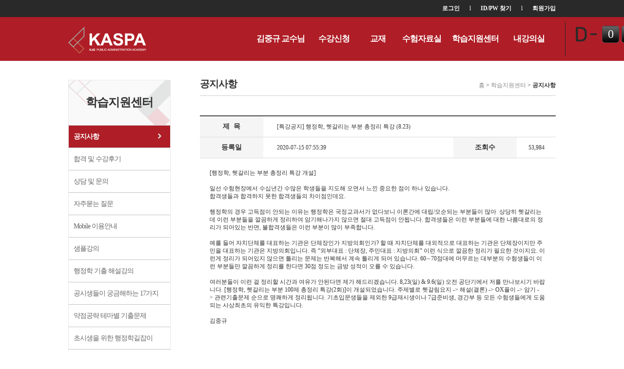

--- FILE ---
content_type: text/html; charset=utf-8
request_url: http://kaspa.co.kr/gnu/bbs/board.php?bo_table=notice&wr_id=1942
body_size: 38925
content:
<!doctype html>
<html lang="ko">
	<head>
		<meta charset="utf-8">
		<meta http-equiv="content-type" content="text/html; charset=utf-8">
		<meta content="IE=edge" http-equiv="X-UA-Compatible">

		<META HTTP-EQUIV="Page-Enter" ConTENT="BlendTrans(Duration=0.1)">
		<META HTTP-EQUIV="Page-exit" ConTENT="BlendTrans(Duration=0.1)">
		<title>2016 LMS  공지사항  [특강공지] 행정학, 헷갈리는 부분 총정리 특강 (8.23)</title>
		<meta name="description" lang="ko" content="[행정학, 헷갈리는 부분 총정리 특강 개설] 일선 수험현장에서 수십년간 수많은 학생들을 지도해 오면서 느낀 중요한 점이 하나 있습니다.합격생들과 합격하지 못한 합격생들의 차이점인데요.행정학의 경우 고득점이 안되는 이유는 행정학은 국정교과서가 없다보니 이론간에 대립/모순되는 부분들이 많아"   />
		<meta name="keywords" lang="ko" content="점하있습니다합격생들과,중요한,느낀,합격하지,못한,이론간대립/모순되부분들많아,고득점안되이유행정학국정교과서없다보니,합격생들차이점인데요행정학경우,오면서,지도해,개설],특강,총정리,일선,수험현장에서"  />

		<link rel="canonical" href="https://kaspa.co.kr/gnu/bbs/board.php?bo_table=notice&wr_id=1942" />

		<!-- 파비콘 -->
		<link rel="apple-touch-icon" sizes="57x57" href="/apple-icon-57x57.png">
		<link rel="apple-touch-icon" sizes="60x60" href="/apple-icon-60x60.png">
		<link rel="apple-touch-icon" sizes="72x72" href="/apple-icon-72x72.png">
		<link rel="apple-touch-icon" sizes="76x76" href="/apple-icon-76x76.png">
		<link rel="apple-touch-icon" sizes="114x114" href="/apple-icon-114x114.png">
		<link rel="apple-touch-icon" sizes="120x120" href="/apple-icon-120x120.png">
		<link rel="apple-touch-icon" sizes="144x144" href="/apple-icon-144x144.png">
		<link rel="apple-touch-icon" sizes="152x152" href="/apple-icon-152x152.png">
		<link rel="apple-touch-icon" sizes="180x180" href="/apple-icon-180x180.png">
		<link rel="icon" type="image/png" sizes="192x192"  href="/android-icon-192x192.png">
		<link rel="icon" type="image/png" sizes="32x32" href="/favicon-32x32.png">
		<link rel="icon" type="image/png" sizes="96x96" href="/favicon-96x96.png">
		<link rel="icon" type="image/png" sizes="16x16" href="/favicon-16x16.png">
		<link rel="manifest" href="/manifest.json">
		<meta name="msapplication-TileColor" content="#ffffff">
		<meta name="msapplication-TileImage" content="/ms-icon-144x144.png">
		<meta name="theme-color" content="#ffffff">
		<!-- 파비콘 -->


		<!-- facebook 섬네일 관련 -->
		<meta property="og:title" content="2016 LMS  공지사항  [특강공지] 행정학, 헷갈리는 부분 총정리 특강 (8.23)"/>
		<meta property="og:site_name" content="카스파"/>
		<meta property="og:type" content="article"/>
		<meta property="og:url" content="https://kaspa.co.kr/gnu/bbs/board.php?bo_table=notice&wr_id=1942"/>
		<meta property="og:image" content="https://kaspa.co.kr/data_user/comm/og_img_file.png"/>
		<meta property="og:image:width" content="400" />
		<meta property="og:image:height" content="210" />
		<meta property="og:description" content="[행정학, 헷갈리는 부분 총정리 특강 개설] 일선 수험현장에서 수십년간 수많은 학생들을 지도해 오면서 느낀 중요한 점이 하나 있습니다.합격생들과 합격하지 못한 합격생들의 차이점인데요.행정학의 경우 고득점이 안되는 이유는 행정학은 국정교과서가 없다보니 이론간에 대립/모순되는 부분들이 많아"/>
		

		<meta name="twitter:card" content="summary">
		<meta name="twitter:title" content="2016 LMS  공지사항  [특강공지] 행정학, 헷갈리는 부분 총정리 특강 (8.23)">
		<meta name="twitter:url" content="https://kaspa.co.kr/gnu/bbs/board.php?bo_table=notice&wr_id=1942">
		<meta name="twitter:image" content="https://kaspa.co.kr/data_user/comm/og_img_file.png">
		<meta name="twitter:description" content="[행정학, 헷갈리는 부분 총정리 특강 개설] 일선 수험현장에서 수십년간 수많은 학생들을 지도해 오면서 느낀 중요한 점이 하나 있습니다.합격생들과 합격하지 못한 합격생들의 차이점인데요.행정학의 경우 고득점이 안되는 이유는 행정학은 국정교과서가 없다보니 이론간에 대립/모순되는 부분들이 많아">

		
		<script language="javascript">
			// 자바스크립트에서 사용하는 전역변수 선언
			var g4_path      = "..";
			var g4_bbs       = "bbs";
			var g4_bbs_img   = "img";
			var g4_url       = "http://kaspa.co.kr/gnu";
			var g4_is_member = "";
			var g4_is_admin  = "";
			var g4_bo_table  = "notice";
			var g4_sca       = "";
			var g4_charset   = "utf-8";
			var g4_cookie_domain = ".kaspa.co.kr";
			var g4_is_gecko  = navigator.userAgent.toLowerCase().indexOf("gecko") != -1;
			var g4_is_ie     = navigator.userAgent.toLowerCase().indexOf("msie") != -1;
					</script>
		<script type="text/javascript" src="../js/common.js"></script>



		<style type="text/css" media="screen">
			<!--/*--><![CDATA[/*><!--*/
								@import url(https://kaspa.co.kr/template/1/css/all.min.css?mtime=1515991036);
								@import url(https://kaspa.co.kr/template/1/html/css/common.css?mtime=1516696435);
								@import url(https://kaspa.co.kr/template/1/html/css/renewal.css?mtime=1547795408);
								@import url(https://kaspa.co.kr/webheads/css/webheads.css?mtime=1519016484);
								@import url(https://kaspa.co.kr/webheads/css/all.min.css?mtime=1504844288);
								@import url(https://kaspa.co.kr/webheads/js/fancy/jquery.fancybox.min.css?mtime=1489455331);
						/*]]>*/-->
		</style>
						<script type="text/javascript" src="https://kaspa.co.kr/scripts/common.js?mtime=1656297888"></script>
						<script type="text/javascript" src="https://kaspa.co.kr/webheads/js/all.min.js?mtime=1489539687"></script>
						<script type="text/javascript" src="https://kaspa.co.kr/webheads/js/jquery-1.9.1.min.js?mtime=1360036594"></script>
						<script type="text/javascript" src="https://kaspa.co.kr/webheads/js/all2.min.js?mtime=1489537286"></script>
						<script type="text/javascript" src="https://kaspa.co.kr/webheads/js/jquery.cookie.min.js?mtime=1489457355"></script>
						<script type="text/javascript" src="https://kaspa.co.kr/js/jquery.plugin.min.js?mtime=1489456902"></script>
						<script type="text/javascript" src="https://kaspa.co.kr/webheads/js/fancy/jquery.fancybox.pack.js?mtime=1442375321"></script>
				
				<script type="text/javascript">
			
		//<![CDATA[
			function search()
			{
				searchFrm.method = "post";
				searchFrm.action="/search.php";
				searchFrm.submit();
			}
				$(".various").fancybox({
					margin		: 0,
					padding		: 0,
					maxWidth	: 1024,
					maxHeight	: 768,
					fitToView	: false,
					width		: '70%',
					height		: '70%',
					autoSize	: true,
					closeClick	: false,
					openEffect	: 'elastic',
					closeEffect	: 'elastic',
					openSpeed	: 'fast',
					closeSpeed  : 'fast',
					openMethod	: 'zoomIn',
					closeMethod : 'zoomOut',
				});
			(function($){
				$(document).ready(function(){
					$("input.onlynum").keyup(function(){
						$(this).val($(this).val().replace(/[^0-9]/g,""));
					});

				});//$(document).ready(function(){
			})(jQuery)
		//]]>
		</script>
		<!-- logscript start -->
			<!-- 공용 start -->
			<!--공용-->			<!-- 공용 end -->

			<!-- 회원가입완료 start -->
						<!-- 회원가입완료 end -->

			<!-- 장바구니완료 start -->
						<!-- 장바구니완료 end -->

			<!-- 구매완료 start -->
						<!-- 구매완료 end -->
			
			<!-- 랜딩페이지 start -->
						<!-- 랜딩페이지 end -->
		<!-- logscript end -->
</head>
<body>
	<!-- 전체 영역 시작 -->
	<div id="wrap">


	<!-- header 시작 -->
	<div id="header">
		<div class="header_top">
			<div>
				<ul>
					<!--BEGIN login_form2-->
						<li><a href="/login.php">로그인</a></li>
						<li>l</li>
						<li><a href="/member.php?action=lostid">ID/PW 찾기</a></li>
						<li>l</li>
						<li><a href="/member.php">회원가입</a></li>
					<!--END login_form2-->
					
				</ul>
			</div>
		</div>
		<div class="gnb content_offset_flag">
		<!--2018-02-19 heun dday-->
	<div class="test_day">
		
		<div class="test_day_arrow">
			<a class="day_prev skip" href="#none">Prev</a>
			<a class="day_next skip" href="#none">Next</a>
		</div>
		<div class="day_count">
			<a href="#none" target = "_self">
				<div class="count_Dday" style="position: relative;overflow: hidden;">
					<ul>
						<li>
							<ul class="count_Dday1" style="position: absolute;top:8px;width: 35px;">
								<li>0</li>
								<li>0</li>
							</ul>
						</li>
						<li>
							<ul class="count_Dday2" style="position: absolute;top:8px;width: 35px;">
								<li>0</li>
								<li>0</li>
							</ul>
						</li>
						<li>
							<ul class="count_Dday3" style="position: absolute;top:8px;width: 35px;">
								<li>0</li>
								<li>0</li>
							</ul>
						</li>
					</ul>
				</div>
				<ul class="test_copy">
					<li>-</li>
				</ul>
			</a>
		</div>
	</div>
	<!--2018-02-19 heun dday END-->
			<h1><a href="/" title="카스파"><img src="/data_user/comm/logo.gif" ></a></h1>
			<!-- li가 on일 경우 div(2depth) 노출됨 -->
			<h2 class="skip">대메뉴</h2>
			<ul>
				<li class="">
					<a href="">김중규 교수님</a>
					<div class="on_gnb1">
						<span><a href="/newpage.php?action=teacher&no=0201">김중규 교수님</a></span>
						<ul>
							<li><a href="/newpage.php?action=teacher&no=0201">김중규 교수님</a></li>
						</ul>
					</div>
				</li>
				<li class="">
					<a href="/lecture.php">수강신청</a>
					<div class="on_gnb2">
						<span><a href="/lecture.php">수강신청</a></span>
						<ul id="p-lecture_view_menu">
							<li><a href="/lecture.php?code=01">K-PASS 패키지</a></li>
							<li><a href="/lecture.php?code=02">9/7급 공무원</a>
								<ul class="on_gnb2Depth">
									
										<li><a href="/lecture.php?code=0201">심화강좌</a></li>
									
										<li><a href="/lecture.php?code=0202">기초강좌</a></li>
									
										<li><a href="/lecture.php?code=0203">문제풀이강좌</a></li>
									
										<li><a href="/lecture.php?code=0204">단기특강</a></li>
									
										<li><a href="/lecture.php?code=0206">테마강좌</a></li>
									
								</ul>
							</li>
						</ul>
					</div>
				</li>
				<li class="" style="width:70px;">
					<a href="/shop.php">교재</a>
					<div class="on_gnb3">
						<span style="width:70px;"><a href="/shop.php">교재</a></span>
						<ul>
							<li><a href="/shop.php?action=list&code=01">강의관련 서적</a></li>
						</ul>
					</div>
				</li>
				<li class="">
					<a href="/gnu/bbs/board.php?bo_table=library">수험자료실</a>
					<div class="on_gnb4">
						<span><a href="/gnu/bbs/board.php?bo_table=library">수험자료실</a></span>
						<ul>
							<li><a href="/gnu/bbs/board.php?bo_table=library">행정학기출문제</a></li>
							<!--<li><a href="/gnu/bbs/board.php?bo_table=addenda">추록</a></li>-->
							<li><a href="/gnu/bbs/board.php?bo_table=errata">정오표</a></li>
							<li><a href="/gnu/bbs/board.php?bo_table=mov_attach">각종 특강 자료실</a></li>
							<li><a href="/gnu/bbs/board.php?bo_table=study_tip">쾌도난마 선행정학</a></li>
							<li><a href="/gnu/bbs/board.php?bo_table=sun_calendar">선행정학 캘린더</a></li>
						</ul>
					</div>
				</li>
				<li  class="">
					<a href="">학습지원센터</a>
					<div class="on_gnb5">
						<span><a href="/gnu/bbs/board.php?bo_table=notice">학습지원센터</a></span>
						<ul>
							<li><a href="/gnu/bbs/board.php?bo_table=notice">공지사항</a></li>
							<li><a href="/gnu/bbs/board.php?bo_table=after">합격 및 수강후기</a></li>
							<li><a href="/gnu/bbs/board.php?bo_table=ask_admin">상담 및 문의</a></li>
							<li><a href="/gnu/bbs/board.php?bo_table=faq">자주묻는 질문</a></li>
							<li><a href="/newpage.php?no=0301">Mobile 이용안내</a></li>
							<li><a href="/gnu/bbs/board.php?bo_table=sample">샘플강의</a></li>
							<li><a href="/gnu/bbs/board.php?bo_table=exam_after">행정학기출해설강의 </a></li>
							<li><a href="/gnu/bbs/board.php?bo_table=mov_tcc2">공시생들이 궁금해하는 17가지</a></li>
							<li><a href="/gnu/bbs/board.php?bo_table=mov_tcc3">약점공략 테마별 기출문제</a></li>
							<li><a href="/gnu/bbs/board.php?bo_table=mov_tcc4">초시생을 위한 행정학길잡이</a></li>
							<li><a href="/gnu/bbs/board.php?bo_table=consult">행정학질문게시판 </a></li>
						</ul>
					</div>
				</li>
				<li class="">
					<a href="/mypage.php" class="ksp_myClass">내강의실</a>
					<div class="on_gnb6">
						<span><a href="/mypage.php">내강의실</a></span>
						<ul>
							<li><a href="/mypage.php">나의 강의실</a></li>
							<li><a href="/mypage.php?action=question">모의고사</a></li>
							<li><a href="/mypage.php?action=payment">결제내용</a></li>
							<li><a href="/gnu/bbs/board.php?bo_table=ask_admin&stn=mypage">상담 및 문의</a></li>
							<li><a href="/mypage.php?action=delivery">주문/배송조회</a></li>
							<li><a href="/mypage.php?action=month">월별학습현황</a></li>
							<li><a href="/mypage.php?action=pointcoupon">할인쿠폰</a></li>
							<li><a href="/mypage.php?action=money">포인트/사이버머니</a></li>
							<li><a href="/member.php?action=modify">회원정보수정</a></li>
						</ul>
					</div>
				</li>
			</ul>
		</div>
	</div>
	<!-- header 끝 -->

	


<script type="text/javascript">
//<![CDATA[
	window.name="webheads";
	(function($){
		var dday = 0;
		var lolling_sec = 5*1000;
		$(document).ready(function(){
			if(0>1){
				lolling_time = setInterval(lolling_div,lolling_sec);
				function lolling_div(){
					$('.day_next').trigger('click'); 
				}
				function looper (i) {
					setTimeout(function() {
						$(".count_Dday"+i).animate({
						  top:8
						});
						if ( 3 > i ){
							i++;
							looper (i);
						}
					}, 150)
				}
				function changeDday(dday,old_day){
					clearInterval(lolling_time);
					$(".test_copy").find('li:eq(0)').text($(".p-exam_title_"+dday).val());
					$(".day_count").find('a:eq(0)').attr("href",$(".p-exam_link_"+dday).val());
					$(".day_count").find('a:eq(0)').attr("target",$(".p-exam_target_"+dday).val());
					for(var i=0;i<=3;i++){
						$(".count_Dday"+i).css("top","-27px");
						$(".count_Dday"+i).find('li:eq(0)').text($(".p-exam_dday_"+i+"_"+dday).val());
						$(".count_Dday"+i).find('li:eq(1)').text($(".p-exam_dday_"+i+"_"+old_day).val());
					}
					lolling_time = setInterval(lolling_div,lolling_sec);
				}
				$('.day_next').on('click',function(){
					old_day = dday;
					dday ++;
					if(!$(".p-exam_title_"+dday).val()) dday = 0;
					changeDday(dday ,old_day);
					looper (1);
					return false;

				});
				$('.day_prev').on('click',function(){
					old_day = dday;
					dday --;
					if(!$(".p-exam_title_"+dday).val()) dday = 0-1;
					changeDday(dday ,old_day);
					looper (1);
					return false;

				});
			}
			
		});//$(document).ready(function(){
	})(jQuery)
//]]>
</script>
<style>
	.right_area h2 {
		clear:both;
	}
	.checkbox {
		position:static;
	}
	.logout_area li {
		float: left;
		height:37px;
		line-height:37px;
		margin-left:4px;
	}

	.LoginText{
		background:#ffffff;
	}
	.LoginTextActive { 
		background:url('/webheads/image/input_bg.gif') no-repeat left center;
	}
	.LoginTextActive2 { 
		background:url('/webheads/image/input_pw_bg.gif') no-repeat left center;
	}
</style>


<script type="text/javascript">
//<![CDATA[
	var bReset = true;
	function chkReset(f) {
		if (bReset) {
			if ( f.userid.value == '아이디' ) f.userid.value = '';
			bReset = false;
		}

		document.getElementById("pw1").style.display = "none";
		document.getElementById("pw2").style.display = "";
	}
	function validateForm(oForm) {
		if (oForm.userid.value == "아이디" || oForm.userid.value == "") {
			alert("아이디를 입력하세요.");
			oForm.userid.focus();
			return false;
		}

		if (oForm.passwd.value == "") {
			alert("비밀번호를 입력하세요.");
			oForm.passwd.focus();
			return false;
		}

		return true;
	}

	function __check() {
		var bChecked = $("chkSavedLoginId").src.indexOf("checked") > -1;

		$("chkSavedLoginId").src = bChecked ? "./imags/ico_check.gif" : "./imags/ico_checked.gif";
		$("save_id").checked = !bChecked;
	}
	function search()
	{
		searchFrm.method = "get";
		searchFrm.action="/search.php";
		searchFrm.submit();
	 }
	function set_start(hostname) 
	{	
	   try{
		   document.body.style.behavior='url(#default#homepage)';
		   document.body.setHomePage(hostname);
	   }catch(e){

	   }
	}
	function set_favorite(hostname,siteTitle) 
	{	
	   try{
		   window.external.AddFavorite(hostname, siteTitle);
	   }catch(e){

	   }
	}
	(function($){
		$(document).ready(function()
		{
			$('#dday_id').slides({
				preload: true,
				preloadImage: '/image/loading.gif',
				play: 2000,
				pause: 2000,
				hoverPause: true,
				effect:'fade',
				pagination:false,
				generatePagination:false
			}); 	
		});
	})(jQuery)	
//]]>
</script>
<style>
	.agree_info{
		padding:10px;
	
	}
	.agree_info h1{
		margin:10px auto;
		text-align:center;
		line-height:1.6em;
	}
	.agree_info div, .agree_info p{
		line-height:1.6em;
	}


	.guest_agree_btn1, .guest_agree_btn2 {
		border-radius: 2px;
		color: #fff !important;

		height: 21px;
		line-height: 21px;
		padding: 4px 9px;
		text-align: center;
		background: #716c6c none repeat scroll 0 0;
	}
</style>


<div class="skip_submit">
	<a href="/company.php?action=AjaxTerms" class="privacy_view_btn agree_confrim_fancy" data-fancybox-type="iframe">이용약관 보기</a>
	<div id="StipulationText">

	</div>
	<a href="/company.php?action=AjaxPolicy" class="privacy_view_btn2 agree_confrim_fancy" data-fancybox-type="iframe">개인정보 보기</a>
	<div id="PrivacyText2">

	</div>
</div>
<script type="text/javascript">
//<![CDATA[
	(function($){
		$(".agree_confrim_fancy").fancybox({
			padding		: 0,
			margin		: 0,
			maxWidth	: '1000px',
			maxHeight	: '80%',
			fitToView	: false,
			width		: '1000px',
			height		: '680px',
			autoSize	: true,
			closeClick	: false,
			openEffect	: 'elastic',
			closeEffect	: 'elastic',
			openSpeed	: 'fast',
			closeSpeed  : 'fast',
			openMethod	: 'zoomIn',
			closeMethod : 'zoomOut',
			closeBtn   : true,
			closeClick : false,
			helpers:  {
				overlay : {
					closeClick : false  // if true, fancyBox will be closed when 
				}
			},
			keys : {
				close  : null
		    },
			afterClose	: function (){
			}
		});
		$(document).ready(function()
		{
			$(".guest_agree_btn1").click(function(){
				$(".privacy_view_btn").trigger("click");
				return false;
			});
			$(".guest_agree_btn2").click(function(){
				$(".privacy_view_btn2").trigger("click");
				return false;
			});
		});
	})(jQuery)	
//]]>
</script>
<!--<div style="margin: 0 auto;clear: both; width: 1000px;position:relative;height:0px;">-->
	<!--</div>-->

<div class="skip_submit skip">
	<a href="#" class="movie_player_show_btn " data-fancybox-type="iframe">이용약관 보기</a>
</div>
<script type="text/javascript">
//<![CDATA[
	(function($){
		$(".movie_player_show_btn").fancybox({
			padding		: 0,
			margin		: 0,
			maxWidth	: '90%',
			maxHeight	: '90%',
			fitToView	: false,
			width		: '1164px',
			height		: '574px',
			autoSize	: false,
			closeClick	: false,
			openEffect	: 'elastic',
			closeEffect	: 'elastic',
			openSpeed	: 'fast',
			closeSpeed  : 'fast',
			openMethod	: 'zoomIn',
			closeMethod : 'zoomOut',
			closeBtn   : true,
			closeClick : false,
			helpers:  {
				overlay : {
					closeClick : false  // if true, fancyBox will be closed when 
				}
			},
			keys : {
				close  : null
		    },
			iframe: {
				'scrolling': 'no'
			},
			afterClose	: function (){
				try{
					get_process_diff();
				}catch(e){}
			}
		});
		$(document).ready(function()
		{
			$(".guest_agree_btn1").click(function(){
				$(".privacy_view_btn").trigger("click");
				return false;
			});

		});
	})(jQuery)	
//]]>
</script><script type="text/javascript">
//<![CDATA[
	(function($){
		$(".tm_cscenter").addClass("myclass");
	})(jQuery)
//]]>
</script>
	<!-- contants 시작 -->
	<div id="contanTs">
		<div class="realCon">
			<div class="subLeft">
				<h2>학습지원센터</h2>
				<ul class="snb">
					<li class="lm_notice "><a href="/gnu/bbs/board.php?bo_table=notice">공지사항</a></li>
					<li><a href="/gnu/bbs/board.php?bo_table=after">합격 및 수강후기</a>
						<ul>
							<li class="lm_after "><a href="/gnu/bbs/board.php?bo_table=after">합격후기</a></li>
							<li class="lm_after2 "><a href="/gnu/bbs/board.php?bo_table=after2">수강후기</a></li>
							<li class="lm_book_after "><a href="/gnu/bbs/board.php?bo_table=book_after">교재후기</a></li>
							<li class="lm_mov_after "><a href="/gnu/bbs/board.php?bo_table=mov_after">합격생인터뷰</a></li>
						</ul>
					</li>
					<li class="lm_ask_admin "><a href="/gnu/bbs/board.php?bo_table=ask_admin">상담 및 문의</a></li>
					<li class="lm_faq "><a href="/gnu/bbs/board.php?bo_table=faq">자주묻는 질문</a></li>
					<li class="lm_page_title_0301 "><a href="/newpage.php?no=0301">Mobile 이용안내</a></li>
					<li class="lm_sample "><a href="/gnu/bbs/board.php?bo_table=sample">샘플강의</a></li>
					<li class="lm_exam_after "><a href="/gnu/bbs/board.php?bo_table=exam_after">행정학 기출 해설강의 </a></li>
					<li class="lm_mov_tcc2 "><a href="/gnu/bbs/board.php?bo_table=mov_tcc2">공시생들이 궁금해하는 17가지</a></li>
					<li class="lm_mov_tcc3 "><a href="/gnu/bbs/board.php?bo_table=mov_tcc3">약점공략 테마별 기출문제</a></li>
					<li class="lm_mov_tcc4 "><a href="/gnu/bbs/board.php?bo_table=mov_tcc4">초시생을 위한 행정학길잡이</a></li>
					<li class="lm_consult"><a href="/gnu/bbs/board.php?bo_table=consult">행정학질문게시판</a></li>
				</ul>
			</div>
			<div class="subRight">

				<h3>공지사항</h3>
				<p class="nav"><span>홈</span> > <span>학습지원센터</span> > <span class="active">공지사항</span></p>
				<div class="subRcon">


	<script language="javascript" src="../js/sideview.js"></script>
<script type='text/javascript' src='../js/ajax.js'></script><!-- 본문 시작 -->
<div class="section">
	<div class="b_area">


		<table cellspacing="0" cellpadding="0" border="0" class="t_style06">
			<colgroup>
				<col width="130"></col>
				<col width="390"></col>
				<col width="130"></col>
				<col width="80"></col>
			</colgroup>
			<caption>글 정보</caption>
			<tbody>
				<tr>
					<td class="t_bc2">제&nbsp;&nbsp;목</td>
					<td colspan="3" class="t_al2"> [특강공지] 행정학, 헷갈리는 부분 총정리 특강 (8.23)</td>

            
				</tr>
				<tr>
					<td class="t_bc2 t_b0">등록일</td>
					<td class="t_al2 t_b0">2020-07-15 07:55:39</td>
					<td class="t_bc2 t_b0">조회수</td>
					<td class="t_b0">53,984</td>
				</tr>
			</tbody>
		</table>
		
		<p class='t_inf'></p>		
		<div class="text_area">
		
        <!-- 내용 출력 -->
        <span id="writeContents">
<p class="&#48148;&#53461;&#44544;"><span style="font-family:'-&#50980;&#44256;&#46357;120';font-size:9pt;">[&#54665;&#51221;&#54617;, &#54775;&#44040;&#47532;&#45716; &#48512;&#48516; &#52509;&#51221;&#47532; &#53945;&#44053; &#44060;&#49444;]</span></p>
<p class="&#48148;&#53461;&#44544;">
   <span style="font-family:'-&#50980;&#44256;&#46357;120';font-size:9pt;">&#160;</span>
</p>
<p class="&#48148;&#53461;&#44544;"><span style="font-family:'-&#50980;&#44256;&#46357;120';font-size:9pt;">&#51068;&#49440; &#49688;&#54744;&#54788;&#51109;&#50640;&#49436; &#49688;&#49901;&#45380;&#44036; &#49688;&#47566;&#51008; &#54617;&#49373;&#46308;&#51012; &#51648;&#46020;&#54644; &#50724;&#47732;&#49436; &#45712;&#45184; &#51473;&#50836;&#54620; &#51216;&#51060; &#54616;&#45208; &#51080;&#49845;&#45768;&#45796;. </span></p>
<p class="&#48148;&#53461;&#44544;"><span style="font-family:'-&#50980;&#44256;&#46357;120';font-size:9pt;">&#54633;&#44201;&#49373;&#46308;&#44284; &#54633;&#44201;&#54616;&#51648; &#47803;&#54620; &#54633;&#44201;&#49373;&#46308;&#51032; &#52264;&#51060;&#51216;&#51064;&#45936;&#50836;. </span></p>
<p class="&#48148;&#53461;&#44544;"><span style="font-family:'-&#50980;&#44256;&#46357;120';font-size:9pt;">&#160;</span></p>
<p class="&#48148;&#53461;&#44544;"><span style="font-family:'-&#50980;&#44256;&#46357;120';font-size:9pt;">&#54665;&#51221;&#54617;&#51032; &#44221;&#50864; &#44256;&#46301;&#51216;&#51060; &#50504;&#46104;&#45716; &#51060;&#50976;&#45716; &#54665;&#51221;&#54617;&#51008; &#44397;&#51221;&#44368;&#44284;&#49436;&#44032; &#50630;&#45796;&#48372;&#45768; &#51060;&#47200;&#44036;&#50640; &#45824;&#47549;/&#47784;&#49692;&#46104;&#45716; &#48512;&#48516;&#46308;&#51060; &#47566;&#50500;&#160; &#49345;&#45817;&#55176; &#54775;&#44040;&#47532;&#45716;&#45936; &#51060;&#47088; &#48512;&#48516;&#46308;&#51012; &#44628;&#45140;&#54616;&#44172; &#51221;&#47532;&#54616;&#50668; &#50516;&#44592;&#54644;&#45208;&#44032;&#51648; &#50506;&#51004;&#47732; &#51208;&#45824; &#44256;&#46301;&#51216;&#51060; &#50504;&#46121;&#45768;&#45796;. &#54633;&#44201;&#49373;&#46308;&#51008; &#51060;&#47088; &#48512;&#48516;&#46308;&#50640; &#45824;&#54620; &#45208;&#47492;&#45824;&#47196;&#51032; &#51221;&#47532;&#44032; &#46104;&#50612;&#51080;&#45716; &#48152;&#47732;, &#48520;&#54633;&#44201;&#49373;&#46308;&#51008; &#51060;&#47088; &#48512;&#48516;&#51060; &#47566;&#51060; &#48512;&#51313;&#54633;&#45768;&#45796;. </span></p>
<p class="&#48148;&#53461;&#44544;"><span style="font-family:'-&#50980;&#44256;&#46357;120';font-size:9pt;">&#160;</span></p>
<p class="&#48148;&#53461;&#44544;"><span style="font-family:'-&#50980;&#44256;&#46357;120';font-size:9pt;">&#50696;&#47484; &#46308;&#50612; &#51088;&#52824;&#45800;&#52404;&#47484; &#45824;&#54364;&#54616;&#45716; &#44592;&#44288;&#51008; &#45800;&#52404;&#51109;&#51064;&#44032; &#51648;&#48169;&#51032;&#54924;&#51064;&#44032;? &#54624; &#46412; &#51088;&#52824;&#45800;&#52404;&#47484; &#45824;&#50808;&#51201;&#51004;&#47196; &#45824;&#54364;&#54616;&#45716; &#44592;&#44288;&#51008; &#45800;&#52404;&#51109;&#51060;&#51648;&#47564; &#51452;&#48124;&#51012; &#45824;&#54364;&#54616;&#45716; &#44592;&#44288;&#51008; &#51648;&#48169;&#51032;&#54924;&#51077;&#45768;&#45796;. &#51593; &#8220;&#50808;&#48512;&#45824;&#54364; : &#45800;&#52404;&#51109;, &#51452;&#48124;&#45824;&#54364; : &#51648;&#48169;&#51032;&#54924;&#8221; &#51060;&#47088; &#49885;&#51004;&#47196; &#44628;&#45140;&#54620; &#51221;&#47532;&#44032; &#54596;&#50836;&#54620; &#44163;&#51060;&#51648;&#50836;. &#51060;&#47088;&#44172; &#51221;&#47532;&#44032; &#46104;&#50612;&#51080;&#51648; &#50506;&#51004;&#47732; &#53952;&#47532;&#45716; &#47928;&#51228;&#45716; &#48152;&#48373;&#54644;&#49436; &#44228;&#49549; &#53952;&#47532;&#44172; &#46104;&#50612; &#51080;&#49845;&#45768;&#45796;.&#160;</span><span style="font-family:'-&#50980;&#44256;&#46357;120';font-size:9pt;">60&#8764;70&#51216;&#45824;&#50640; &#47672;&#47924;&#47476;&#45716; &#45824;&#48512;&#48516;&#51032; &#49688;&#54744;&#49373;&#46308;&#51060; &#51060;&#47088; &#48512;&#48516;&#46308;&#47564; &#44628;&#45140;&#54616;&#44172; &#51221;&#47532;&#47484; &#54620;&#45796;&#47732; 30&#51216; &#51221;&#46020;&#45716; &#44552;&#48169; &#49457;&#51201;&#51060; &#50724;&#47484; &#49688; &#51080;&#49845;&#45768;&#45796;. </span></p>
<p class="&#48148;&#53461;&#44544;"><span style="font-family:'-&#50980;&#44256;&#46357;120';font-size:9pt;">&#160;</span></p>
<p class="&#48148;&#53461;&#44544;"><span style="font-family:'-&#50980;&#44256;&#46357;120';font-size:9pt;">&#50668;&#47084;&#48516;&#46308;&#51060; &#51060;&#47088; &#44152; &#51221;&#47532;&#54624; &#49884;&#44036;&#44284; &#50668;&#50976;&#44032; &#50504;&#46108;&#45796;&#47732; &#51228;&#44032; &#54644;&#46300;&#47532;&#44192;&#49845;&#45768;&#45796;. 8,23(&#51068;) &amp; 9.6(&#51068;) &#50724;&#51204; &#44277;&#45800;&#44592;&#50640;&#49436; &#51200;&#47484; &#47564;&#45208;&#48372;&#49884;&#44592; &#48148;&#46989;&#45768;&#45796;. [&#54665;&#51221;&#54617;, &#54775;&#44040;&#47532;&#45716; &#48512;&#48516; 100&#51228; &#52509;&#51221;&#47532; &#53945;&#44053;(2&#54924;)]&#51060;&#160;&#44060;&#49444;&#46104;&#50632;&#49845;&#45768;&#45796;. <span style="font-family:'-&#50980;&#44256;&#46357;120';font-size:9pt;">&#51452;&#51228;&#48324;&#47196; &#54775;&#44040;&#47548;&#50836;&#51648; -&gt; &#54644;&#49444;(&#44208;&#47200;) -&gt; OX&#54400;&#51060; -&gt; &#50516;&#44592; -&gt;&#160;&#44288;&#47144;&#44592;&#52636;&#47928;&#51228; &#49692;&#51004;&#47196; &#47749;&#53132;&#54616;&#44172; &#51221;&#47532;&#46121;&#45768;&#45796;. </span></span>&#44592;&#52488;&#51077;&#47928;&#49373;&#46308;&#51012; &#51228;&#50808;&#54620; 9&#44553;&#51116;&#49884;&#49373;&#51060;&#45208; 7&#44553;&#51456;&#48708;&#49373;, &#44221;&#44036;&#48512; &#46321; &#47784;&#46304; &#49688;&#54744;&#49373;&#46308;&#50640;&#44172; &#46020;&#50880;&#46104;&#45716; &#49324;&#49345;&#52572;&#52488;&#51032; &#50976;&#51061;&#54620; &#53945;&#44053;&#51077;&#45768;&#45796;.&#160; 
</p>
<p>&#160;</p>
<p>&#44608;&#51473;&#44508;</p>
<p>&#160;</p>
<p>&#160;</p>
<p>&#160;</p>
<p>&#160;</p>
</span>
        
                <!-- 테러 태그 방지용 --></xml></xmp><a href=""></a><a href=''></a>
		</div>
		<div class="t_pt18">        
        <a href="./board.php?bo_table=notice&page=&stn="><img src='../skin/board/neo_notice/img/btn_list.gif' border='0' align='absmiddle'></a>                     <!-- <a href="/job.php?action=recruit"><img src="/template/1/html/image/btn_list.png" alt="목록"></a> --></div>

		<table cellspacing="0" cellpadding="0" border="0" class="t_style06">
			<colgroup>
				<col width="130"></col>
				<col width="600"></col>
			</colgroup>
			<caption>글 정보</caption>
			<tbody>
							<tr>
					<td class="t_bc2">이전글</td>
					<td class="t_al2"><span class="t_asl"><a href="./board.php?bo_table=notice&wr_id=1943&page=">[강의공지] 2021 김중규 얼리버드 4.0 심화완성 보강시간 변경 안내</a></span><span class="t_asr"></span></td>
				</tr>
										<tr>
					<td class="t_bc2 t_b0">다음글</td>
					<td class="t_al2 t_b0"><span class="t_asl"><a href="./board.php?bo_table=notice&wr_id=1941&page=">[기출공지] 2020 국가직 9급 행정학 기출문제(2020.07.11)</a></span><span class="t_asr"></span></td>
				</tr>
						</tbody>
		</table>



	</div>
</div>
<!-- 본문 끝 -->
<br>
<script language='javascript'> var md5_norobot_key = 'd41d8cd98f00b204e9800998ecf8427e'; </script>
<script language="JavaScript">
// 글자수 제한
var char_min = parseInt(0); // 최소
var char_max = parseInt(0); // 최대
</script>


<!-- 코멘트 리스트 -->
<div id="commentContents">
</div>
<!-- 코멘트 리스트 -->


<script language='javascript'> var g4_cf_filter = ''; </script>
<script language='javascript' src='../js/filter.js'></script>
<script language='javascript' src='../js/md5.js'></script>

<script type="text/javascript">
function file_download(link, file) {
        document.location.href=link;
}
</script>

<script type="text/javascript" src="../js/board.js"></script>
<script type="text/javascript">
window.onload=function() {
    resizeBoardImage(730);
    drawFont();
}
</script>
<!-- 게시글 보기 끝 -->
				</div>
			</div>
		</div>
	</div><!-- contants 끝 -->


	
	<div id="footer">
		<div class="ksp_fnvBar">
			<ul>
				<li><a href="">회사소개</a></li>
				<li>l</li>
				<li><a href="/company.php?action=terms">이용약관</a></li>
				<li>l</li>
				<li><a href="/company.php?action=policy">개인정보취급방침</a></li>
				<li>l</li>
				<li><a href="/gnu/bbs/board.php?bo_table=notice">고객센터</a></li>
				<li>l</li>
				<li><a href="/gnu/bbs/write.php?bo_table=adqna&stn=">제휴문의</a></li>
			</ul>
		</div>
		<div class="ksp_fnvAdd">
			<div class="ksp_fnvAd_logo"><img src='/data_user/comm/bottom_logo.gif' align='absmilile' border='0'></div>
			<address>
				( 06577 ) 서울특별시 서초구 동광로39길 46(반포동) 해나하우스 A동 103호       대표이사 : 김중규  <br>   
				대표전화 : 02-532-5280~1       팩스 : 02-532-5315         사업자등록번호 : 114-87-03573   <br>
				서울특별시 통신판매업 신고번호 : 2013-서울서초-0007      고객정보관리 책임자 : 김중규(kaspa9@hanmail.net) <br> <br>
				<em>COPYRIGHT 2003-2010 ⒞ KASPA ALL RIGHTS RESERVED.</em>
			</address>
		</div>
	</div>
<div class="skip">
	<a href="#sample_pupup" class="sample_pupup_btn "></a>
	<div id="sample_pupup">
		<div class="youtube_player"></div>
	</div>
</div>

<script type="text/javascript">
//<![CDATA[
	(function($){
		$(document).ready(function(){
			$("body").delegate("a.submit_btn","click",function(){
				$(this).parents("form").trigger("submit");
				return false;
			});
			$("body").delegate("a.lpopup_close","click",function(){
				history.back();
				return false;
			});
			$("body").delegate("a.back_btn","click",function(){
				history.back();
				return false;
			});
			$("body").delegate("a.replace_btn","click",function(){
				location.replace($(this).attr("href"));
				return false;
			});			
			$("body").delegate("a.alert_btn","click",function(){
				if($(this).attr("title")){
					alert($(this).attr("title"));
				}
				return false;
			});
			$(".snb").find('li').find('ul').css('display','none');
						if("notice"){
				
				if("notice"=="help_cms"){
					//$("ul.snb > li").removeClass("active");
					$("ul.snb > li.lm_notice1942 ").addClass("active");
				}else if("notice"=="after"||"notice"=="after2"||"notice"=="book_after"||"notice"=="mov_after"){
					$("ul.snb > li").removeClass("active");
					$("ul.snb > li.lm_notice ").addClass("active");
					$("ul.snb > li").find("ul > li.lm_notice").addClass('active');
					$("ul.snb > li > ul > li.active ").parents("li").addClass("active");
				}else{
					//$("ul.snb > li").removeClass("active");
					$("ul.snb > li.lm_notice ").addClass("active");
					$("ul.snb > li.active ").parents("li.grp").addClass("active");
				}

			}
						$(".snb").find('li.active').find('ul').css('display','block');

			$(".sample_pupup_btn").fancybox({
				padding		: 0,
				margin		: 0,
				maxWidth	: 730,
				maxHeight	: 411,
				fitToView	: false,
				width		: '860px',
				height		: '615px',
				autoSize	: true,
				closeClick	: false,
				openEffect	: 'elastic',
				closeEffect	: 'elastic',
				openSpeed	: 'fast',
				closeSpeed  : 'fast',
				openMethod	: 'zoomIn',
				closeMethod : 'zoomOut',
				scrolling : 'no',
				helpers:  {
					overlay : {
						'locked': false,
						closeClick : false  // if true, fancyBox will be closed when 
					}
				},
				afterClose	: function (){
					$(".youtube_player").children().remove();
				}
			});

			$(".sample_link_fancy").on("click",function(){
				$(".youtube_player").children().remove();	
				var mov_type = $(this).data('name');
				if(mov_type == "youtube"){
					$("#sample_pupup").find(".youtube_player").html('<iframe id="player1" src="https://www.youtube.com/embed/'+$(this).attr("data")+'?autoplay=1" width="730px" height="411px" style="overflow-x: hidden;overflow-y: hidden;" frameborder="0" webkitallowfullscreen mozallowfullscreen allowfullscreen></iframe>');
				}else if(mov_type == "vimeo"){
					$("#sample_pupup").find(".youtube_player").html('<iframe id="player1" src="//player.vimeo.com/video/'+$(this).attr("data")+'?autoplay=1" width="730px" height="411px" style="overflow-x: hidden;overflow-y: hidden;" frameborder="0" webkitallowfullscreen mozallowfullscreen allowfullscreen></iframe>');
				}else if(mov_type =="naver"){
					$("#sample_pupup").find(".youtube_player").html('<iframe id="player1" src="'+$(this).attr("data")+'" width="730px" height="411px" style="overflow-x: hidden;overflow-y: hidden;"  frameborder="0" webkitallowfullscreen mozallowfullscreen allowfullscreen></iframe>');
				}else{
					$("#sample_pupup").find(".youtube_player").html('<iframe id="player1" src="/videojs_frame.php?url='+$(this).attr("data")+'" width="730px" height="411px" style="overflow-x: hidden;overflow-y: hidden;" frameborder="0" webkitallowfullscreen mozallowfullscreen allowfullscreen></iframe>');
				}

				$("a.sample_pupup_btn").trigger("click");
				return false;
			});
			$(".sample_link").on("click",function(){
				$(".youtube_player").children().remove();	
				var mov_type = $(this).data('name');
				if(mov_type == "youtube"){
					$(this).html('<iframe id="player1" src="https://www.youtube.com/embed/'+$(this).attr("data")+'?autoplay=1" width="685px" height="428px"style="overflow-x: hidden;overflow-y: hidden;" frameborder="0" webkitallowfullscreen mozallowfullscreen allowfullscreen></iframe>');
				}else if(mov_type == "vimeo"){
					$(this).html('<iframe id="player1" src="//player.vimeo.com/video/'+$(this).attr("data")+'?autoplay=1" width="685px" height="428px" style="overflow-x: hidden;overflow-y: hidden;"frameborder="0" webkitallowfullscreen mozallowfullscreen allowfullscreen></iframe>');
				}else if(mov_type =="naver"){
					$(this).html('<iframe id="player1" src="'+$(this).attr("data")+'" width="685px" height="428px"style="overflow-x: hidden;overflow-y: hidden;" frameborder="0" webkitallowfullscreen mozallowfullscreen allowfullscreen></iframe>');
				}else{
					$(this).html('<iframe id="player1" src="/videojs_frame.php?url='+$(this).attr("data")+'" width="685px" height="428px"style="overflow-x: hidden;overflow-y: hidden;" frameborder="0" webkitallowfullscreen mozallowfullscreen allowfullscreen></iframe>');
				}
				return false;
			});
		});//$(document).ready(function(){
	})(jQuery)	
//]]>
</script>




<script language="javascript" src="../js/wrest.js"></script>
<!-- 새창 대신 사용하는 iframe -->
<iframe width=0 height=0 name='hiddenframe' style='display:none;'></iframe>
	</div>
	<!-- 전체 영역 끝 -->


		<!-- logscript start -->


			<!-- 회원가입완료 start -->
						<!-- 회원가입완료 end -->

			<!-- 장바구니완료 start -->
						<!-- 장바구니완료 end -->

			<!-- 구매완료 start -->
						<!-- 구매완료 end -->
			
			<!-- 랜딩페이지 start -->
						<!-- 랜딩페이지 end -->

			<!-- 공용 start -->
			<!--공용-->			<!-- 공용 end -->
		<!-- logscript end -->
</body>
</html>

<!-- 사용스킨 : neo_notice -->


--- FILE ---
content_type: text/css
request_url: https://kaspa.co.kr/template/1/css/all.min.css?mtime=1515991036
body_size: 40584
content:
/*/template/1/css/common.css*/
@charset "utf-8";*{margin:0;padding:0}html,body,div,span,object,frame,iframe,table,caption,thead,tbody,tfoot,tr,th,td,form,fieldset,legend,label,input,select,textarea,button,dl,dt,dd,ol,ul,li,h3,h4,h5,h6,p,blockquote,pre{border-collapse:collapse;/*font-size:12px;line-height:16px;font-family:나눔고딕,'Nanum Gothic',돋움,굴림,Dotum,Gulim,verdana,tahoma;*/color:#666;-webkit-text-size-adjust:none}a,abbr,acronym,address,big,cite,code,dfn,em,strong{font-size:100%}hr{display:none}legend{visibility:hidden;overflow:hidden;height:0;width:0;line-height:0;_text-indent:-1000px;font-size:0}abbr,img,fieldset{border:0}address,cite,em{font-style:normal}table{border-collapse:separate;border-spacing:0;font-family:나눔고딕,'Nanum Gothic',돋움,Dotum,verdana,tahoma;body:scrollbar-3dlight-color:595959;scrollbar-arrow-color:ffffff;scrollbar-base-color:cfcfcf;scrollbar-darkshadow-color:ffffff;scrollbar-face-color:cfcfcf;scrollbar-highlight-color:fffff;scrollbar-shadow-color:595959}table caption{position:absolute;left:10000%;top:-10000%;overflow:hidden;visibility:hidden;width:0;height:0;font-size:0;line-height:0}button,label,input.img_input{cursor:pointer}select{height:20px}textarea.txt_area{border:1px solid #c0dff3}label,input,select,textarea,button,label img,fieldset img{vertical-align:middle}fieldset.inline-block{vertical-align:middle}
/*/template/1/css/index.css*/
@charset "utf-8";body,table,div,input,table,th,td,select,input,textarea{margin:0;padding:0;/*font-family:나눔고딕,'Nanum Gothic','Noto Sans KR',sans-serif;font-weight:400;*/font-size:10pt;color:#7d7d7d}img{border:0}#navigation{width:190px;margin-top:0}#navigation td a{display:block;margin:10px;color:#666}#navigation td a:hover{color:#538ed6;text-decoration:underline}#navigation .list{display:block;font-size:11px;font-weight:700;color:#008abd;background:url(/template/1/image/dot_list.gif) no-repeat 15px top;padding-left:25px;border-bottom:1px solid #f2f2f2}a:link,a:visited,a:active{text-decoration:none;color:#666}a:hover{color:#538ed6;text-decoration:underline}a.menu:link,a.menu:visited,a.menu:active{text-decoration:none;color:#454545}a.menu:hover{text-decoration:none}a.border:active img{margin:1px -1px -1px 1px;border:3px solid #000}.guest{font-weight:400}table{text-align:left}#table_A{width:222px;background:url(/template/1/image/mn_fr_01.gif) no-repeat}#table_A td{margin:0;padding:0}#table_A td.r{padding-top:10px;text-align:left;font-size:12px;color:#696969}#table_A td.l{padding:0 0 5px 5px;height:121px}#table_A td a:link,#table_A a:visited{text-align:left;text-valign:top;font-size:12px;font-weight:400;color:#67abf0}#table_A td a:hover{text-decoration:underline}#table_B{width:222px;background:url(/template/1/image/mn_fr_02.gif) no-repeat}#table_B td{margin:0;padding:0}#table_B td.r{padding-top:10px;text-align:left;font-size:12px;color:#696969}#table_B td.l{padding:0 0 5px 5px;height:121px}#table_B td a:link,#table_B a:visited{text-align:left;text-valign:top;font-size:12px;font-weight:400;color:#67abf0}#table_B td a:hover{text-decoration:underline}#table_C{width:222px;background:url(/template/1/image/mn_fr_03.gif) no-repeat}#table_C td{margin:0;padding:0}#table_C td.r{padding-top:10px;text-align:left;font-size:12px;color:#696969}#table_C td.l{padding:0 0 5px 5px;height:121px}#table_C td a:link,#table_C a:visited{text-align:left;text-valign:top;font-size:12px;font-weight:400;color:#67abf0}#table_C td a:hover{text-decoration:underline}#table_D{width:222px;background:url(/template/1/image/mn_fr_01.gif) no-repeat}#table_D td{margin:0;padding:0}#table_D td.r{padding-top:10px;text-align:left;font-size:12px;color:#696969}#table_D td.l{padding:0 0 5px 5px;height:121px}#table_D td a:link,#table_D a:visited{text-align:left;text-valign:top;font-size:12px;font-weight:400;color:#67abf0}#table_D td a:hover{text-decoration:underline}#t_board{width:100%;margin:0;padding:0}#t_board li{padding:5px 10px 5px 13px;list-style:none;background:url(/template/1/image/btn_dot.gif) no-repeat 5px 12px;line-height:120%}#t_board .won{font-size:12px;color:#ff620d;text-align:center;line-height:22px}#t_board a:link,#t_board a:visited{font-size:11px;color:#666;text-align:center}#t_board a:hover{color:#5996d4;text-decoration:underline}#t_boardA{width:100%;margin-top:5px;padding:0}#t_boardA li{padding:5px 10px 5px 13px;list-style:none;background:url(/template/1/image/btn_dot.gif) no-repeat 5px 12px}#t_boardA .won{font-size:12px;color:#ff620d;text-align:center;line-height:22px}#t_boardA a:link,#t_boardA a:visited{font-size:11px;color:#666;text-align:center}#t_boardA a:hover{color:#5996d4;text-decoration:underline}#t_day{width:230px;padding:0;margin:0 1px 0 4px;border:1px solid #4d9dd4}#t_day ul{display:inline-block;width:224px;margin:0;padding:1px;margin:0 auto;border:2px solid #e2eff9}#t_day li{font-size:11px;font-weight:400;text-align:center;line-height:20px;padding:0}#t_day .t_date{font-family:verdana;font-size:13px;text-align:center;color:#5996d4}#t_day li.t_day{margin:0 auto;font-size:11px;color:#7d7d7d;text-align:center;padding:0;margin:5px 0;font-weight:700;letter-spacing:-.05em;line-height:11px}#t_day li.t_day	img{vertical-align:middle;padding-bottom:2px}#t_day .t_daybg{float:left;width:224px}#t_day .t_daybg td{text-align:center;font-size:11px;color:#fff;font-weight:700;padding-top:1px}#t_day li.t_daynum{font-size:12px;color:#939393;padding-left:5px;line-height:12px;padding-left:5px}#t_day a:link,#t_day a:visited{font-size:11px;font-family:verdana,Tahoma;color:#454545;font-weight:700;text-align:center;padding:0 0 -2px}#t_day a:hover{text-decoration:underline}#t_day .date{background:#fff;padding:2px;width:224px;margin-left:0;margin-bottom:2px}#t_day li	.date td{padding:2px 0}td.title{text-align:center;padding-top:1pt;padding-bottom:1pt;height:25px}td.invalid{text-align:center;padding-top:2pt;height:<?=$cellh?>;width:<?=$cellh?>;background-image:url(/template/1/image/mini2.gif)}td.valid{text-align:center;padding-top:2pt;height:<?=$cellh?>;width:<?=$cellh?>;background-image:url(/template/1/image/mini2.gif)}td.today{text-align:center;padding-top:2pt;height:<?=$cellh?>;width:<?=$cellh?>;background-image:url(/template/1/image/mini3.gif)}.bgsun{text-align:center;font-size:8pt;color:#da0303;padding-top:2pt;height:<?=$cellh?>;width:<?=$cellh?>;background-image:url(/template/1/image/mini2.gif)}.bgsat{text-align:center;font-size:8pt;color:#3285ec;padding-top:2pt;height:<?=$cellh?>;width:<?=$cellh?>;background-image:url(/template/1/image/mini2.gif)}.bgweek{text-align:center;font-size:8pt;padding-top:2pt;height:<?=$cellh?>;width:<?=$cellh?>;background-image:url(/template/1/image/mini2.gif)}p.title{font-family:Verdana;font-size:8pt;font-weight:400;line-height:16px}p.sunday{font-family:Verdana;text-align:center;font-size:8pt;color:#ff7f46;font-weight:400;line-height:15px}p.saturday{font-family:Verdana;text-align:center;font-size:8pt;color:#64a3d8;font-weight:400;line-height:15px}p.weekday{font-family:Verdana;text-align:center;font-size:8pt;font-weight:400;color:#939393;line-height:15px}.tb1_blue{height:1px;background:#79B4DC}.tb25_blue{height:28px;background:#538ed6;text-align:center;color:#3274A7;padding-top:2px}.tb25_blue2{height:28px;background:#538ed6;text-align:left;color:#3274A7;padding-left:10px}.tb25_blue3{height:28px;background:#538ed6;text-align:center;color:#333}.tb_line{width:1px;background:#538ed6;background-image:url(/img/common/line_tb.gif)}.tb_line2{width:1px;background:#538ed6;background-image:url(/img/common/line_tb2.gif)}.b25_pink{height:28px;background:#538ed6;text-align:center;color:#3274A7;padding-top:2px}.b25_grey{height:28px;background:#F5F5F5;text-align:center;color:#403C3B;padding-top:2px}.b25_blue2{height:28px;background:#538ed6;text-align:left;padding-left:10px}.b25_blue3{height:28px;background:#538ed6;text-align:left;color:#3274A7;padding-left:10px}.b25_green{height:28px;background:#f1f7e8;text-align:left;color:#3B83B6;padding-left:10px}.b_line{width:1px;background:#F5F8FB;background-image:url(/img/common/line_bbs1.gif)}.b_line2{width:1px;background:#F5F8FB;background-image:url(/img/common/line_bbs2.gif)}.st_green{font-family:font-size:11px;color:#70B624}.st_orange{font-family:font-size:12px;color:#f35530;font-family:verdana,돋움}.st_blue{font-family:font-size:11px;color:#538ed6;font-family:verdana,돋움}.st_red{font-family:font-size:11px;color:#F83F18}.st_pink{font-family:font-size:14px;color:#DC448E}.st_gray{height:35px;font-family:font-size:12px;color:#333}.st_black{font-family:font-size:12px;color:#454545}.st_lec_head{margin-top:2px;height:36px;font-weight:bolder;line-height:16px}.view_con{text-align:left;font-size:12px;color:#696969}#left{position:relative;top:20px;width:190px}#left td{padding:5px}.lh{line-height:150%}.jt{text-align:justify}.li{font-size:18px;vertical-align:-4px;color:#66AEAD}.ul{list-style-type:square;color:#66AEAD}.ct{color:#424E10}.ed{border:1px solid #CCC}.tx{border:1px solid #CCC}.small{font-size:8pt}.cloudy,a.cloudy{color:#888}input.ed{height:20px;border:1px solid #9A9A9A;border-right:1px solid #D8D8D8;border-bottom:1px solid #D8D8D8;padding:3px 2px 0}input.ed_password{height:20px;border:1px solid #9A9A9A;border-right:1px solid #D8D8D8;border-bottom:1px solid #D8D8D8;padding:3px 2px 0;font:10px Tahoma}#footer{margin:0 auto;width:940px}#footer td.bg{padding-top:1px;background:url(/template/1/image/login_line.gif) no-repeat}#footer .txt{padding:25px 0 0 16px;font-size:11px;line-height:16px;font-family:돋움,Dotum,verdana,tahoma;color:#999}
/*/template/1/css/Web.css*/
@charset "utf-8";#Header{width:100%;height:187px;margin:0;padding:0;font-size:0;line-height:0;background:url(../image/header_bg.gif) repeat-x 0 0;text-align:center}.Header1{width:960px;height:37px;margin:0 auto;padding:0}.BookMark{float:left;height:26px;padding:9px 13px 0;background:#fff;border:1px solid #e8e3e3;border-left:1px solid #e8e3e3;cursor:pointer}.BookMark p{font-size:11px;color:#585858;padding-right:13px;background:url(../image/btn_fvadd.gif) no-repeat right 3px}.HdLogin{float:right;text-align:left}.LgForm{float:left;padding-top:8px}.LgBtn{float:left;padding-top:8px}.LgBtn img{margin-left:6px}.LoginText{width:92px;height:14px;color:#6c6c6c;line-height:12px;padding:3px 3px 1px;font:11px dotum,Sans-serif;border:1px solid #cfcfcf}.LoginTextActive{color:#6c6c6c}.LoginCheck{height:13px;width:13px;line-height:14px;margin:4px 3px 0 2px;padding:0;vertical-align:top;cursor:pointer}.IdsaveTxt{font:11px dotum,Sans-serif;color:#686868;margin:0 10px 0 0}.Header2{width:960px;height:74px;margin:0 auto;padding:26px 0 0;text-align:left}.HdSch{float:left;width:320px;padding:4px 0 0}.HdSch p.txt{height:22px;font:bold 12px/1.3 dotum,Sans-serif;color:#999;padding:0 0 0 37px;background:url(../image/icn_best.gif) no-repeat 0 0}.TopSch{width:257px;height:20px;padding:4px 4px 2px;border-top:1px solid #d1d1d1;border-right:none;border-bottom:1px solid #d1d1d1;border-left:1px solid #d1d1d1}.HdDay{float:right;width:280px;height:60px;padding:2px 0 0 33px;background:url(../image/sche_bg2.gif) no-repeat 0 0}.HdDay dl{margin:0;padding:0}.HdDay dt{float:left;height:52px;font:15px NanumBarunGothic,dotum,Sans-serif;color:#535353;padding:7px 0 0 52px;background:url(../image/sche_img.gif) no-repeat 0 0}.HdDay dt p{font:18px NanumBarunGothic,dotum,Sans-serif;color:#404040;padding-top:2px}.HdDay dd{float:right;padding:4px 0 0 12px}.Dday{width:50px;height:39px;padding:9px 0 0 60px;font:28px NanumBarunGothicBold,dotum,Sans-serif;color:#65f240;background:url(../image/sche_bg.gif) no-repeat 0 0}.Header3{width:100%;height:50px;background:url(../image/nv_bg.gif) repeat-x 0 0;text-align:center}.TopMenu{width:960px;height:50px;margin:0 auto;padding:0;background:url(../image/nv_bar.gif) no-repeat right 0}.TmList dd{float:left;width:146px;background:url(../image/nv_bar.gif) no-repeat left 0}.TmList dd.first{width:210px!important}.TmList dd.second{width:166px!important}.TmList dd a div{height:35px;padding-top:15px;font:17px NanumBarunGothic,dotum,Sans-serif;color:#fff;cursor:pointer}.TmList dd a:hover div{background:url(../image/nv_bg_on.gif) no-repeat right 0!important}.TmList dd.on{height:50px;background:url(../image/nv_bg_on.gif) no-repeat right 0!important}#Footer{width:100%;margin:0;padding:0;border-top:1px solid #d9d9d9;text-align:center}#FootLink{width:100%;margin:0;padding:0;border-bottom:1px solid #d9d9d9;padding:13px 0}#FootLinkIn{width:960px;margin:0 auto;padding:0;display:inline-block;text-align:left}.FLList{float:left;padding-left:22px}.FLList li{float:left;padding:0 14px 0 15px;background:url(../image/footlink_bar.gif) no-repeat 0 50%}.FLList li a,.FLList li a:link{color:#8e8d8d;font:13px/1.3 NanumBarunGothic,dotum,Sans-serif}.FLList li.first{background:none!important;padding-left:0!important}.orglink2,.orglink2 a,.orglink2 a:link,.orglink2 a:hover.orglink2{color:#f6933d!important;font:13px NanumBarunGothic,dotum,Sans-serif}.familysite{float:right;padding-right:22px}#FooterIn{width:100%;background:#f1f1f1}#FootIn{width:960px;margin:0 auto;padding:15px 0 0;display:inline-block;text-align:left}#FootIn .logoL{float:left;width:210px}#FootIn .logoL img{padding:12px 0 0 21px}#FootIn .txt{float:left;width:480px;padding-left:5px;color:#8a8a8a;font:12px/1.4 NanumBarunGothic,dotum,Sans-serif}#FootIn .txt .copy{color:#a19e9e;font:12px/1.4 NanumBarunGothic,dotum,Sans-serif}#FootIn .txt .copy span{color:#f86633;font:12px/1.4 NanumBarunGothic,dotum,Sans-serif}#FootIn .logoR{float:right;padding-left:22px}#FootIn .logoR img{padding:11px 0 0 12px}.FootSelect{padding:2px 4px;color:#939393;font:12px/1.5 NanumBarunGothic,dotum,Sans-serif}#LeftMenuArea{float:left;width:210px;margin:0;padding:6px 0 0;height:100%}.SjTitle{height:25px;padding:10px 0 0;background:#aaa url(../image/miimg_menu_bar.gif) no-repeat 0 0;text-align:center;border:1px solid #aaa3a3}.SjTitle h3{font:14px NanumBarunGothic,dotum,Sans-serif;color:#fff}.SjTitle h3 span{font-size:11px;color:#fff;font-family:arial;padding-left:9px}.SjList{width:186px;padding:0 11px;border:1px solid #e4e4e4;background:#fff;height:290px}.SjList li{width:100%}.layer{position:absolute;top:12px;left:210px;width:750px;height:330px;margin:0;padding:0;display:none;z-index:99}.SjList li div{width:113px;height:65px;padding:25px 0 0 72px;border-top:1px solid #e9e9e9;font:19px/1.5 NanumBarunGothic,dotum,Sans-serif;color:#252525;cursor:pointer}.SjEg{background:url(../image/sj_icn1.gif) no-repeat 12px 50%;border-top:0!important}.SjIe{background:url(../image/sj_icn2.gif) no-repeat 10px 50%}.SjCf{background:url(../image/sj_icn3.gif) no-repeat 10px 50%}.SjList li div p{font:11px NanumBarunGothic,dotum,Sans-serif;color:#b8b8b8}.SjTit1 div,.SjTit2 div,.SjTit3 div{width:113px;height:65px;padding:25px 0 0 72px;font:19px/1.5 NanumBarunGothic,dotum,Sans-serif;color:#f2612c;cursor:pointer;overflow:hidden}.SjTit1{float:left;margin-top:38px;margin-left:-198px}.SjEgOn{background:#fff url(../image/sj_icn1_on.gif) no-repeat 12px 50%}.SjEgOn p{font:11px NanumBarunGothic,dotum,Sans-serif;color:#f2612c}.SjTit2{float:left;margin-top:129px;margin-left:-198px}.SjIeOn{background:#fff url(../image/sj_icn2_on.gif) no-repeat 10px 50%}.SjIeOn p{font:11px NanumBarunGothic,dotum,Sans-serif;color:#f2612c}.SjTit3{float:left;margin-top:220px;margin-left:-198px}.SjCfOn{background:#fff url(../image/sj_icn3_on.gif) no-repeat 10px 50%}.SjCfOn p{font:11px NanumBarunGothic,dotum,Sans-serif;color:#f2612c}.showbox{float:right;width:749px;height:328px;background:#f9f9f9;border-right:1px solid #bcb6b6;border-bottom:1px solid #bcb6b6}.showboxIn{width:100%;border-top:2px solid #f2612c}.showboxIn .sb_close{position:absolute;bottom:12px;right:12px}.sb_close a{color:#444;font:15px NanumBarunGothic,dotum,Sans-serif;padding-right:17px;background:url(../image/icn_close1.gif) no-repeat right 2px}.LmList{display:inline-block;padding:10px 0 0 11px}.LmList li{float:left;width:183px;margin:0 0 3px;display:inline-block}a.LfMenu{width:161px;display:inline-block;padding-right:17px;margin:0;background:url(../image/lm_bg.gif) no-repeat 100% 0;text-decoration:none!important;white-space:nowrap;cursor:pointer}a.LfMenu span,a.LfMenu strong{display:block;height:27px;padding:9px 2px 0 12px;color:#828282;background:url(../image/lm_bg.gif) no-repeat 0 0;cursor:pointer}a:hover.LfMenu{display:inline-block;padding-right:17px;background:url(../image/lm_bg_on.gif) no-repeat 100% 0;text-decoration:none!important;white-space:nowrap;cursor:pointer}a:hover.LfMenu span,a:hover.LfMenu strong{display:block;padding:9px 2px 0 12px;height:27px;color:#f2612c;font-weight:700;letter-spacing:-1px;background:url(../image/lm_bg_on.gif) no-repeat 0 0;cursor:pointer}.LeftMiddle{width:209px;height:1095px;padding-top:16px}.KisaLC{width:188px;border:1px solid #eee;background:#f9f9f9}.KisaLC div{height:60px;font:14px NanumBarunGothic,dotum,Sans-serif;color:#838383;padding:16px 0 14px 89px;background:url(../image/kisa_license.gif) no-repeat 17px 16px;border-bottom:1px solid #ccc}.KisaLC div p{font:18px NanumBarunGothic,dotum,Sans-serif;color:#444141;padding:3px 0}.KisaMobile{width:190px;padding:0 0 19px;background:url(../image/bg_dot.gif) repeat-x 0 bottom}.KisaMobile img{margin:0 1px 0 3px}.MiHelp{width:182px;padding:0 0 19px 8px;background:url(../image/bg_dot.gif) repeat-x 0 bottom}.MiHelp h4{padding:3px 0 12px;color:#242424;font:14px NanumBarunGothicBold,dotum,Sans-serif}.MiHelp .OrgFont{padding:0 0 3px;color:#ff5000;font:29px NanumBarunGothicBold,dotum,Sans-serif;letter-spacing:-1px}.MiHelp .txt{padding:9px 0 4px;color:#555;font:12px/1.3 NanumBarunGothic,dotum,Sans-serif;letter-spacing:-1px}.cstime{width:170px;height:17px;background:url(../image/cstime_bg.gif) no-repeat 0 0;padding:3px 8px 0;color:#fff;font:12px NanumBarunGothic,dotum,Sans-serif}.MiBank{width:182px;padding:0 0 19px 8px;background:url(../image/bg_dot.gif) repeat-x 0 bottom}.MiBank .title{width:170px;height:98px;padding:0 0 0 3px;background:url(../image/bankbook_img.gif) no-repeat 0 0}.MiBank .title h4{padding:49px 0 0 82px;color:#1b1b1b;font:15px NanumBarunGothic,dotum,Sans-serif}.MiBankList dt{padding-bottom:5px}.MiBankList dd{color:#5d5d5d;font:15px NanumBarunGothic,dotum,Sans-serif}.MiBankList dd.name{color:#5d5d5d;font:13px NanumBarunGothic,dotum,Sans-serif}.MiBank p.txt{color:#868585;font:11px dotum,Sans-serif;letter-spacing:-1px}a.orglink,a:link.orglink,a:hover.orglink,a:visited.orglink{color:#fe714b;font:11px dotum,Sans-serif;letter-spacing:-1px;text-decoration:underline}.MiSns{width:186px;padding:0;margin-left:3px;display:inline-block}.MiSns li{float:left;width:186px;padding-top:0;text-align:left;color:#515050;font:13px NanumBarunGothic,dotum,Sans-serif;cursor:pointer}.MiSns li.Qnet{float:left;background:url(../image/btn_qnet.gif) no-repeat 10% 5px}.MiSns li.Cafe{float:left;background:url(../image/btn_cafe.gif) no-repeat 10% 5px}.MiSns li.kakaostory{float:left;background:url(../image/btn_kakao.gif) no-repeat 10% 5px}.MiSns li.Facebook{background:url(../image/btn_fb.gif) no-repeat 50% 9px;border-right:1px solid #d4d4d4}.MiSns li.Blog{background:url(../image/btn_blog.gif) no-repeat 50% 9px}#Wrapper{width:100%;margin:0;padding:0;text-align:center}#ContainerArea{position:relative}#Container{position:relative;width:960px;margin:0 auto;padding:6px 0 0;display:inline-block;text-align:left}#Conts{float:right;width:730px;margin:0;padding:0}div#effect{position:absolute;left:0;top:0;z-index:9999;height:100%}#R_category{float:left;width:135px;height:100%;background:url(../image/quick_bg.png) repeat-y 0 0}#RcBtn{float:left;width:23px;height:48px;margin:-1px 0 0 -2px;background:url(../image/button1.png) no-repeat 0 0;cursor:pointer;z-index:11}.BtnSchShow{position:absolute;top:0;left:48px;border:none;width:23px;height:48px;background:url(../image/btn_sch_show.png) no-repeat 0 0;cursor:pointer}.BtnSchHide{position:absolute;left:50px;top:-46px;border:none;width:23px;height:48px;background:url(../image/btn_sch_hide.png) no-repeat 0 0;cursor:pointer}.QuickBg{width:110px;height:30px;padding:11px 11px 0;background:url(../image/quick_titbg.gif) no-repeat 0 0}.QuickBg h4{padding:6px 0 4px;text-align:center;background:#37911f;border:1px solid #2e7f18;font:12px NanumBarunGothicBold,dotum,Sans-serif;color:#fff}#R_category ul{padding:0;margin:0 15px}#R_category ul li{padding:11px 0;background:url(../image/bg_dot3.gif) repeat-x 0 bottom;cursor:pointer}#QuickList li p{width:57px;padding-left:38px;font:12px NanumBarunGothicBold,NanumBarunGothic,dotum,Sans-serif;color:#767676}#QuickList li p.ql01{padding-top:10px;height:22px;background:url(../image/quick_img.gif) no-repeat 1px -7px}#QuickList li p.ql02{padding-top:2px;height:30px;background:url(../image/quick_img.gif) no-repeat 1px -54px}#QuickList li p.ql03{padding-top:2px;height:30px;background:url(../image/quick_img.gif) no-repeat 1px -101px}#QuickList li p.ql04{padding-top:2px;height:30px;background:url(../image/quick_img.gif) no-repeat 1px -148px}#QuickList li p.ql05{padding-top:10px;height:22px;background:url(../image/quick_img.gif) no-repeat 1px -195px}#QuickList li p.ql06{padding-top:10px;height:22px;background:url(../image/quick_img.gif) no-repeat 1px -242px}#QuickList li p.ql07{padding-top:10px;height:22px;background:url(../image/quick_img.gif) no-repeat 1px -289px}#QuickList li p.ql08{padding-top:10px;height:22px;background:url(../image/quick_img.gif) no-repeat 1px -336px}#QuickList li p.ql01:hover,#QuickList li p.ql02:hover,#QuickList li p.ql03:hover,#QuickList li p.ql04:hover,#QuickList li p.ql05:hover,#QuickList li p.ql06:hover,#QuickList li p.ql07:hover{font:12px NanumBarunGothicBold,NanumBarunGothic,dotum,Sans-serif;color:#37911f}.QuickTop{position:absolute;left:11px;bottom:20px;width:110px;padding:6px 0 4px;text-align:center;background:#767676;border:1px solid #696969;font:12px NanumBarunGothic,dotum,Sans-serif;color:#fff;cursor:pointer}.R_Online{position:absolute;width:120px;background:#eaeaea;border-right:1px solid #f4f4f4;border-bottom:1px solid #f4f4f4}.R_OnlineIn{padding:4px 0 15px 5px;background:#fff;border:1px solid #e4e4e4}.R_OnlineTit{text-align:center;padding:10px 0 9px;width:100%;background:#3a465a;color:#fff;font:12px NanumBarunGothicBold,NanumBarunGothic,dotum,Sans-serif}#OnlineList{padding:16px 0 0}#OnlineList li{width:108px;height:80px;margin-bottom:14px;text-align:center;cursor:pointer}#OnlineList li p{font:12px NanumBarunGothic,dotum,Sans-serif;color:#939393;padding-top:63px}#OnlineList li.Online01{background:url(../image/mi_online_img.gif) no-repeat 12px -11px}#OnlineList li.Online01:hover{background:url(../image/mi_online_img.gif) no-repeat -80px -11px}#OnlineList li.Online02{background:url(../image/mi_online_img.gif) no-repeat 12px -104px}#OnlineList li.Online02:hover{background:url(../image/mi_online_img.gif) no-repeat -80px -104px}#OnlineList li.Online03{background:url(../image/mi_online_img.gif) no-repeat 12px -190px}#OnlineList li.Online03:hover{background:url(../image/mi_online_img.gif) no-repeat -80px -190px}#OnlineList li.Online04{background:url(../image/mi_online_img.gif) no-repeat 12px -283px}#OnlineList li.Online04:hover{background:url(../image/mi_online_img.gif) no-repeat -80px -283px}#OnlineList li.Online05{background:url(../image/mi_online_img.gif) no-repeat 12px -366px}#OnlineList li.Online05:hover{background:url(../image/mi_online_img.gif) no-repeat -80px -366px}#OnlineList li.Online06{background:url(../image/mi_online_img.gif) no-repeat 12px -454px}#OnlineList li.Online06:hover{background:url(../image/mi_online_img.gif) no-repeat -80px -454px}#OnlineList li.Online07{background:url(../image/mi_online_img.gif) no-repeat 12px -543px}#OnlineList li.Online07:hover{background:url(../image/mi_online_img.gif) no-repeat -80px -543px}#BodyTitle{width:100%;margin:40px 0 15px}#BodyTitle h3{color:#333;font-size:16px;font-weight:600;font-family:'나눔고딕','Nanum-Gothic'}.Location{padding:87px 0 0 14px;background:url(../image/icn_home.gif) no-repeat 0 32px;font:11px dotum,Sans-serif;color:#a5a5a5}.Location span{font:11px dotum,Sans-serif;color:#636363}.GrayBox1{width:728px;background:#f9f9f9;border:1px solid #dbdbdb}.tab01list{padding:9px 0 4px 9px;display:inline-block}.tab01list li{float:left;width:179px;height:55px}.tab01{display:table;width:176px;background:url(../image/tab01.gif) no-repeat 0 0;cursor:pointer}.tab01 p{padding:9px 33px 10px 10px;height:31px;display:table-cell;text-align:left;vertical-align:middle;color:#999}.tab01_t1{display:table;width:176px;background:url(../image/tab01.gif) no-repeat 0 0;cursor:pointer}.tab01_t1 p{padding:16px 33px 15px 10px;height:20px;display:table-cell;text-align:left;vertical-align:middle;color:#999}.tab01on{display:table;width:176px;background:url(../image/tab01_on.gif) no-repeat 0 0;cursor:pointer}.tab01on p{padding:9px 5px 10px 2px;height:31px;display:table-cell;text-align:center;vertical-align:middle;color:#f2612c}.tab01on p span{color:#f2612c;font-weight:700}.tab01on_t1{display:table;width:176px;background:url(../image/tab01_on.gif) no-repeat 0 0;cursor:pointer}.tab01on_t1 p{padding:16px 4px 15px 2px;height:20px;display:table-cell;text-align:center;vertical-align:middle;color:#f2612c}.tab01on_t1 p span{color:#f2612c;font-weight:700}.MvpBox1{width:100%;display:inline-block}.MvpL{float:left;width:576px}.MvpR{float:right;width:133px}.MvpR li{padding:9px 0;border-top:1px solid #cac9c9}.MvpR li.first{padding-top:0!important;border-top:0!important}.MvpR li p{text-align:center;padding-top:4px;font-size:11px;color:#7a7a7a;letter-spacing:-1px}.LectureBox{width:730px;display:inline-block}.LectureBoxIn{float:left;width:576px}.Lecture{width:574px;padding:0 1px 1px 0;background:#eaeaea;border-right:1px solid #f5f5f5;border-bottom:1px solid #f5f5f5}.LtIn{width:572px;background:#f9f9f9;border-top:2px solid #404040!important;border:1px solid #d6d6d6}.LtIn .tit{padding:16px 0 15px;background:#ececec;border-bottom:1px solid #dbdbdc}.LtIn .tit h4{padding-left:20px;font:18px NanumBarunGothic,dotum,Sans-serif;color:#000}.LtList{width:556px;padding:22px 0;margin:0 8px;border-bottom:1px solid #d2d2d2;display:inline-block}.LtList dt{float:left;height:24px;font-size:12px;font-family:dotum;color:#575757;line-height:24px}.LtList dd{float:right;text-align:right;padding-right:5px;line-height:24px}.fontblueB{font-weight:700;color:#1a7bdf}.fontredB{font-size:16px;font-weight:700;color:#fe4801}.fontB{font-weight:700;color:#575757}.l_through{text-decoration:line-through;color:#575757}.LtIn .btn{padding:15px 10px 15px 0;text-align:right}.PpltBox{float:right;width:133px}.PpltBoxTit{padding:4px 0 10px;margin:0 0 13px;font:14px NanumBarunGothic,dotum,Sans-serif;color:#171717;background:url(../image/bg_dot4.gif) repeat-x 0 bottom}.PpltList{padding:0}.PpltList li{padding:0 0 18px}.PpltList li p{text-align:center;padding-top:4px;font-size:11px;color:#7a7a7a;letter-spacing:-1px}.Tab2Area{width:730px;padding:0;display:inline-block}.Tab2{width:100%;margin-bottom:3px;display:inline-block}.Tab2 dd{float:left;width:144px;height:32px;margin-left:2px;background:url(../image/tab2.gif) no-repeat 0 0;cursor:pointer;margin-bottom:3px}.Tab2 dd.first{margin-left:0!important}.Tab2 dd a div{padding:8px 0 0 15px;font:15px NanumBarunGothicBold,dotum,Sans-serif;color:#fff}.Tab2 dd.on{background:url(../image/tab2_on.gif) no-repeat 0 0!important}.tab3{width:100%;background:url(../image/tab3.gif) repeat-x 0 100%}.tab3 li{_display:inline;float:left;width:25%;margin-right:-1px;background:url(../image/tab3_right.gif) 100% 0 no-repeat}.tab3 li span{display:block}.tab3 li a{display:block;_float:left;height:31px;text-align:center;background:url(../image/tab3_left.gif) 0 0 no-repeat;color:#818181;font-weight:700;line-height:32px;text-decoration:none}.tab3 li a:hover{color:#333}.tab3 li.selected{background-position:100% -31px;border-right:1px solid #2f2f2f;padding:0 4px 0 0}.tab3 li.selected a{background-position:0 -31px;color:#fff;font-weight:700;letter-spacing:-1px}.Check1{height:13px;width:13px;line-height:14px;margin:4px 3px 0 2px;padding:0;vertical-align:top;cursor:pointer}.Check2{height:13px;width:13px;line-height:14px;margin:4px 3px 0 2px;padding:0;vertical-align:top;cursor:pointer}a.Btn1{display:inline-block;padding-right:15px;background:url(../image/btn1.gif) no-repeat 100% 0;text-decoration:none!important;white-space:nowrap;letter-spacing:-1px;cursor:pointer}a.Btn1 span,a.Btn1 strong{display:block;height:16px;padding:4px 3px 0 9px;color:#7a7a7a;font:11px dotum,Sans-serif;background:url(../image/btn1.gif) no-repeat 0 0;cursor:pointer;letter-spacing:-1px;text-decoration:none}.btn3,.btn3 a{display:inline-block}.btn3 > a{padding:0 32px;line-height:40px;height:40px;text-align:center;font-size:14px;font-weight:600;font-family:'나눔고딕','Nanum-Gothic';background:#af1d26;}.btn3 > a:hover{color:#fff}.btn4,.btn4 a{display:inline-block}.btn4{color:#fff;margin-right:5px}.btn4 > a{padding:0 32px;line-height:40px;height:40px;text-align:center;background:#5d5b5a;font-size:14px;font-weight:600;font-family:'나눔고딕','Nanum-Gothic'}.btn4 > a:hover{color:#fff}.in_btn2,.in_btn2 a{display:inline-block}.in_btn2{background:url(../image/in_btn2.gif) no-repeat 100% 0;margin:0 1px}.in_btn2 > a{padding:1px 7px 0;font-size:11px;font-family:dotum;color:#fff;line-height:20px;height:20px;text-align:center;background:url(../image/in_btn2.gif) no-repeat 0 0}.in_btn2 > a:hover{color:#fff}.in_btn2,.in_btn2 a{display:inline-block}.in_btn2{background:url(../image/in_btn2.gif) no-repeat 100% 0;margin:0 1px}.in_btn2 a{padding:1px 7px 0;font-size:11px;font-family:dotum;color:#fff;line-height:20px;height:20px;text-align:center;background:url(../image/in_btn2.gif) no-repeat 0 0}.in_btn2 a:hover{color:#fff}.in_btn3,.in_btn3 a{display:inline-block}.in_btn3{background:url(../image/in_btn3.gif) no-repeat 100% 0;margin:0 1px}.in_btn3 a{padding:1px 17px 0 7px;font-size:11px;letter-spacing:-1px;font-family:dotum;color:#827f7f;line-height:20px;height:20px;text-align:center;background:url(../image/in_btn3.gif) no-repeat 0 0}.in_btn3 a:hover{color:#827f7f}.mb10{margin-bottom:10px}.mb15{margin-bottom:15px}.mb20{margin-bottom:20px}.mb25{margin-bottom:25px}.mb30{margin-bottom:30px}.mb35{margin-bottom:35px}.mb40{margin-bottom:40px}.mb45{margin-bottom:45px}.mb50{margin-bottom:50px}.pt10{padding-top:10px}.Tit01{font:17px NanumBarunGothic,dotum,Sans-serif;color:#3e3e3e}.RcdArea{width:730px;height:509px;background:url(../image/rcd_bg.jpg) no-repeat 0 0}.RcdList{padding:5px 0 0 14px;display:inline-block}.RcdList li{float:left;width:138px;padding:23px 2px 0}.BookLine{position:relative;padding:0;margin-left:19px;width:95px;height:120px;background:url(../image/book_bg.gif) no-repeat 0 0}.BookLine .Icn{position:absolute;top:0;left:0;z-index:55}.BookLine .Img{position:absolute;top:1px;left:1px;width:89px;height:118px;z-index:5}.BootTxt{padding-top:18px;font:bold 12px/1.3 dotum,Sans-serif;color:#666;text-align:center}.BootTxt .Price1{padding-top:7px;font-weight:400;text-decoration:line-through}.BootTxt .Price2{font-weight:700;color:#ed3711}.TitLine{width:100%;padding:0 0 10px;border-bottom:1px solid #dedede}.Tit02{font:16px NanumBarunGothic,dotum,Sans-serif;color:#474747;padding-left:2px}.BookBox1{position:relative;width:100%}.BookBox1 .more{position:absolute;top:4px;right:2px;padding-right:6px;background:url(../image/bu_arrow_r.gif) no-repeat right 50%}.BookBox1 .more a{font-size:11px;letter-spacing:-1px;color:#666;cursor:pointer}.BookList{padding:0 0 0 5px;display:inline-block}.BookList li{float:left;width:140px;padding:6px 2px;border-left:1px solid #e0e0e0}.BookList .first{border-left:none!important}.BootTxt2{padding-top:11px;font:bold 12px/1.3 dotum,Sans-serif;color:#666;text-align:center}.BootTxt2 .Price1{padding-top:7px;font-weight:400;text-decoration:line-through}.BootTxt2 .Price2{font-weight:700;color:#ed3711}.BookList2 li{padding:20px 0;display:inline-block;border-bottom:1px solid #e0e0e0}.BookImg{float:left;width:149px;height:146px;border:1px solid #989898;margin:0 22px 0 13px}.BookImg img{width:100%;height:100%}.Book_Dl{float:left;width:345px}.Book_Dl dt{font:bold 16px/1.6 dotum,Sans-serif;color:#4a4a4a;padding-top:13px}.Book_Dl dd.txt1{color:#acaaaa;padding:3px 0 13px}.Book_Dl dd.txt2{color:#575757;padding:0 0 13px}.BookBtn{float:right;width:165px;height:123px;padding:25px 13px 0 0;border-left:1px solid #e6e6e6;text-align:right}.BookBtn p{padding-top:6px}.Paging{text-align:center;padding:18px 0}.ViewBox{width:100%;padding:0;display:inline-block;margin-top:40px}.ViewBox1{float:left}.ViewBox2{float:right;width:415px;text-align:left}.BookLine2{padding:0;width:280px;height:337px;text-align:left}.BookLine2 img{width:100%}.ViewBox1 .btn{margin:10px 0 0 82px}.ViewBox2 .btn{margin:15px 0 0;text-align:right}.Tit03{font-size:16px;font-weight:600;color:#444;font-family:'나눔고딕','Nanum-Gothic'}a.zoomVe{display:block;height:41px;line-height:41px;font-family:'나눔고딕','Nanum-Gothic';font-size:14px;text-align:center;background:#e9e9e9;margin-top:15px}.Tit03PD{padding:0 0 15px}.Tbl1{width:100%;border-collapse:collapse;text-align:left;border-top:2px solid #4c4a4b;color:#666}.Tbl1 th{background:#f5f5f7;padding:10px;border-bottom:1px solid #ddd;color:#444;font-size:12px;font-family:'나눔고딕','Nanum-Gothic';font-weight:700}.Tbl1 td{padding:10px;font-size:12px;border-bottom:1px solid #ddd;color:#666;font-family:'나눔고딕','Nanum-Gothic'}.tab4area{width:100%;height:42px;border-bottom:2px solid #3c3c3c}.tab4{display:inline-block}.tab4 li{_display:inline;float:left;width:165px;margin-right:-1px;background:#f5f5f5;border:1px solid #e3e3e3;border-bottom:0}.tab4 li span{display:block}.tab4 li a{display:block;_float:left;height:41px;text-align:center;background:url(../image/tab4_left.gif) 0 0 no-repeat;color:#827f7f;font-weight:700;line-height:42px;text-decoration:none}.tab4 li a:hover{color:#404040}.tab4 li.selected{background:#3c3c3c;color:#fff}.tab4 li.selected a{background-position:0 -41px;color:#fff;font-weight:700}.BookView{padding:0 20px}.Tit04{font-weight:400}.BookView dl{padding:5px}.BookView dl dt{padding:2px 0}.BookView dl dd{padding-left:5px}.ClTit1{margin:-9px 0 0 225px;width:279px;height:51px;color:#fff;text-align:center;font:17px/51px NanumBarunGothic,dotum,Sans-serif;background:url(../image/cl_bg1.png) no-repeat 0 0}.ClBox1{width:728px;border:1px solid #cfcdcd;background:#f9f9f9}.ClTit2{margin:-9px 0 0 225px;width:279px;height:51px;color:#fff;text-align:center;font:17px/51px NanumBarunGothic,dotum,Sans-serif;background:url(../image/cl_bg2.png) no-repeat 0 0}.ClBox2{width:728px;border:1px solid #cfcdcd;background:#f9f9f9}.ClTit3{margin:-9px 0 0 225px;width:279px;height:51px;color:#fff;text-align:center;font:17px/51px NanumBarunGothic,dotum,Sans-serif;background:url(../image/cl_bg3.png) no-repeat 0 0}.ClBox3{width:728px;border:1px solid #cfcdcd;background:#f9f9f9}.ClList{display:inline-block;padding:19px 0 14px 13px}.ClList li{float:left;width:178px;margin:0 0 4px;display:inline-block}a.ClLink{width:151px;display:inline-block;padding-right:17px;margin:0;background:url(../image/lm_bg.gif) no-repeat 100% 0;text-decoration:none!important;white-space:nowrap;cursor:pointer}a.ClLink span,a.ClLink strong{display:block;height:27px;padding:9px 2px 0 12px;color:#828282;background:url(../image/lm_bg.gif) no-repeat 0 0;cursor:pointer}a:hover.ClLink{display:inline-block;padding-right:17px;background:url(../image/lm_bg_on.gif) no-repeat 100% 0;text-decoration:none!important;white-space:nowrap;cursor:pointer}a:hover.ClLink span,a:hover.ClLink strong{display:block;padding:9px 2px 0 12px;height:27px;color:#f2612c;font-weight:700;letter-spacing:-1px;background:url(../image/lm_bg_on.gif) no-repeat 0 0;cursor:pointer}.pd10{padding-top:10px}.pop_exam{width:960px;text-align:center;background:url(/template/1/image/bg_exam.png) repeat-y;font-weight:400;min-height:650px}.pop_exam .left{text-align:left;font-size:12px;color:#454545;line-height:1.5em;vertical-align:top;padding-top:3px;padding-left:5px}.pop_exam .leftA{text-align:left;font-size:12px;color:#666;line-height:1.5em}.pop_exam .left .r{float:right;vertical-align:top;padding:0 20px 5px 0;margin-top:-15px}.pop_exam_t{height:160px;text-align:center;background:url(/template/1/image/bg_exam_t.png) no-repeat;color:#454545;font-size:24px}.pop_exam_1{height:40px;padding:0 15px;background:url(/template/1/image/icon_bt.gif) no-repeat left;text-align:left;color:#454545;font-size:14px;border-bottom:1px solid #94b8d1}.pop_exam table{margin:0 auto}.popContainer{position:relative;font-size:11px;color:#7d7d7d}.popContainer tr.top{height:0}.popContainer tr.top td.left{width:10px;height:43px;background:url(/template/1/image/bg_pop_top_left.gif) no-repeat}.popContainer tr.top td.center{width:98%;text-align:left;padding:5px 0;background:url(/template/1/image/bg_pop_top_center.gif) repeat-x}.popContainer tr.top td.right{width:10px;height:43px;background:url(/template/1/image/bg_pop_top_right.gif) no-repeat}.popContainer tr.top td.center h1{padding:9px 0 11px 15px;color:#fff;font-size:15px;font-weight:700;margin:0}.popContainer tr.center td.left{background-color:#5598d9}.popContainer tr.center td.center{vertical-align:top;font:11px;line-height:1.5em;font-weight:400}.popContainer tr.center td.center p.oCnt{margin:0 0 9px}.popContainer tr.center td.center.BD{color:#4e94d8;font:11px;font-weight:700;text-align:left;vertical-align:top;padding:7px 3px 7px 0;border-bottom:1px solid #eee}.popContainer tr.center td.center.BA{color:#7d7d7d;font:11px;font-weight:700;text-align:left;vertical-align:top;padding:7px 3px 7px 10px;border-bottom:1px solid #eee}.popContainer tr.center td.BC{color:#7d7d7d;font-size:11px;font-weight:400;text-align:left;line-height:1.3em}.popContainer tr.center td.center p.oCnt2{position:relative;margin:0}.popContainer tr.center td.right{background-color:#5598d9}.popContainer tr.btm{height:30px}.popContainer tr.btm td.left{height:30px;background:url(/template/1/image/bg_pop_btm_center.gif) repeat-x}.popContainer tr.btm td.center{text-align:center;background:url(/template/1/image/bg_pop_btm_center.gif) repeat-x}.popContainer tr.btm td.center img{margin-top:1px}.popContainer tr.btm td.right{background:url(/template/1/image/bg_pop_btm_center.gif) repeat-x}.popContainer tr.t{background:url(/template/1/image/bg_tboard.gif) no-repeat}.popContainer th.t{color:#fff;font-size:11px;padding:8px 5px 10px}.popContainer th.tA{padding:40px 0;color:#7d7d7d;font-size:13px}.popContainer th.tB{height:40px;padding:3px 0 3px 13px;background:url(/template/1/image/dot_b.gif) no-repeat 4px 18px;text-align:left;color:#7d7d7d;font-size:12px;border-bottom:1px solid #94b8d1}.popContainer th.tC{padding:5px 0;text-align:center;color:#7d7d7d;font-size:11px;border-bottom:1px solid #eee;letter-spacing:-.5px}.popContainer th.g{background-color:#eee;height:2px}.popContainer th.b{background-color:#94b8d1;height:1px}table.list{width:730px;font-weight:400}table.list th{font-size:12px;color:#7d7d7d;padding:10px;line-height:1.3em;font:12px;font-weight:400;text-align:left}table.list th.b{height:1px;background-color:#94b8d1}table.list th.g{height:1px;background-color:#eee}table.list a:link,table.list a:visited,table.active{font-size:12px;color:#538ed6;font-weight:none}table.list a:hover{color:#538ed6;text-decoration:underline}.pop_exam{width:960px;text-align:center;background:url(/template/1/image/bg_exam.png) repeat-y;font-weight:400}.pop_exam .left{text-align:left;font-size:12px;color:#454545;line-height:1.5em;vertical-align:top;padding-top:3px;padding-left:5px}.pop_exam .leftA{text-align:left;font-size:12px;color:#666;line-height:1.5em}.pop_exam .left .r{float:right;vertical-align:top;padding:0 20px 5px 0;margin-top:-15px}.pop_exam_t{height:160px;text-align:center;background:url(/template/1/image/bg_exam_t.png) no-repeat;color:#454545;font-size:24px}.pop_exam_1{height:40px;padding:0 15px;background:url(/template/1/image/icon_bt.gif) no-repeat left;text-align:left;color:#454545;font-size:14px;border-bottom:1px solid #94b8d1}.table_listJ{width:860px}.table_listJ th{font-size:12px}.table_listJ th.a{text-align:center;background:#f0f0f0;color:#666;font-size:11px;height:32px;padding:10px 0}.table_listJ th.b{text-align:left;width:150px;padding:2px 10px;background:#fff;color:#333;font-size:12px}.table_listJ th.c{text-align:left;padding:5px 10px;background:#fff;color:#454545;font-size:12px}.table_listJ th.cA{text-align:center;padding:3px 10px;background:#fff;height:32px;color:#454545;font-size:12px}.table_listJ th.cB{text-align:center;padding:3px 10px;background:#fff;color:#538ed6;font-size:12px}.table_listJ th.blue{background:#94b8d1}.table_listJ th.grey{background:#ddd}


--- FILE ---
content_type: text/css
request_url: https://kaspa.co.kr/template/1/html/css/common.css?mtime=1516696435
body_size: 3993
content:
@charset "utf-8";
@font-face { font-family: 'NanumBarunGothic';	font-style: normal;font-weight: normal;src: url('../font/NanumBarunGothic.eot'); src: local('※'), url('../font/NanumBarunGothic.eot?#iefix') format('embedded-opentype'), url('../font/NanumBarunGothic.woff') format('woff'), url('../font/NanumBarunGothic.ttf') format('truetype'); }
@font-face { font-family: 'NanumBarunGothicBold';font-style: normal;font-weight: bold;src: url('../font/NanumBarunGothicBold.eot');src: local('※'), url('../font/NanumBarunGothicBold.eot?#iefix') format('embedded-opentype'), url('../font/NanumBarunGothicBold.woff') format('woff'), url('../font/NanumBarunGothicBold.ttf') format('truetype'); }
@font-face {font-family:'NanumGothic'; font-style: normal;font-weight: normal;src:url('../font/NanumGothic.eot');src:local(※), url('../font/NanumGothic.eot?#iefix') format('embedded-opentype'), url('../font/NanumGothic.woff') format('woff'), url('../font/NanumGothic.ttf') format('truetype');}
@font-face {font-family:'NanumGothicBold'; font-style: normal;font-weight: normal;src:url('../font/NanumGothicBold.eot');src:local(※), url('../font/NanumGothicBold.eot?#iefix') format('embedded-opentype'), url('../font/NanumGothicBold.woff') format('woff'), url('../font/NanumGothicBold.ttf') format('truetype');}

body, table, div, input, table, th, td, select ,input, textarea {	margin:0; padding:0; font-family:NanumGothic,​dotum,​sans-serif;font-weight: normal; font-size:10pt; color:#7d7d7d;  }

* {margin:0; padding:0;}
html, body, div,  object, frame, iframe,
table, caption, thead, tbody, tfoot, tr, th, td,
form, fieldset, legend, label, input, select, textarea, button,
dl, dt, dd, ol, ul, li, h3, h4, h5, h6, p, blockquote, pre {border-collapse:collapse; font-size:12px; line-height:16px;color:#000000; ; -webkit-text-size-adjust:none; /* 모바일 폰트 확대 방지 */}
span {-webkit-text-size-adjust:none;}
a, abbr, acronym, address, big, cite, code, dfn, em, strong {font-size:100%;}
html, body {height:100%;}
hr {display:none;}
legend { visibility:hidden; overflow:hidden; height:0px; width:0px; line-height:0px; _text-indent:-1000px; font-size:0px; }
abbr, img, fieldset {border:0;}
address, blockquote, code, pre {}
address, cite, em {font-style:normal;}
span span{
	
	font-size:inherit;
	font-family:inherit;
	color:inherit;
}

table {border-collapse:separate; border-spacing:0;body:scrollbar-3dlight-color:595959; 
         scrollbar-arrow-color:ffffff; 
         scrollbar-base-color:cfcfcf; 
         scrollbar-darkshadow-color:ffffff; 
         scrollbar-face-color:cfcfcf; 
         scrollbar-highlight-color:fffff; 
         scrollbar-shadow-color:595959 }
table caption{position:absolute; left:10000%; top:-10000%; overflow:hidden; visibility:hidden; width:0; height:0; font-size:0; line-height:0;}
button, label, input.img_input {cursor:pointer;}

select {height:20px;}
select.slt_input {}
textarea {}
textarea.txt_area {border:1px solid #c0dff3;}
fieldset, label, input, select, textarea, button, label img, fieldset img {vertical-align:middle;} /* 테스트후재정의필요 */
fieldset.inline-block {vertical-align:middle;}

a:link, a:visited, a:active {	color:#505050;text-decoration:none;}
a:hover {	color:#f2612c;text-decoration:none; }
img {	border:0;vertical-align:middle;}
input, select {	vertical-align:middle;}
ul, li {	list-style:none;}
caption, legend, .hiddentxt {font-size:0;display:none;}
fieldset {border:none;margin:0;padding:0;}
button {cursor:pointer;}
.skipNav {position:absolute;top:-10.5em;left:0;margin:0 auto;z-index:100}
.skipNav a:active, .skipNav a:focus {position:absolute;left:0;top:10.5em;width:150px;height:18px;text-align:center;color:#FFF;font-weight:bold;padding:5px 20px;border:1px solid #364A00;background:#5F8100;cursor:pointer}
.skip, hr  {position:absolute;visibility:hidden;width:0;height:0;overflow:hidden;font-size:0;}  	

.hidden, .skip, hr  {position:absolute;visibility:hidden;width:0;height:0;overflow:hidden;font-size:0;}

--- FILE ---
content_type: text/css
request_url: https://kaspa.co.kr/template/1/html/css/renewal.css?mtime=1547795408
body_size: 34430
content:
/*
import는 link css 로딩후 작동하므로 전체 load시간이 늘어난다
@import url('http://fonts.googleapis.com/earlyaccess/nanumgothic.css');
*/
/*@import url('/webheads/css/nanumgothic.css');*/


@charset "utf-8";
body {  font-family:'nanumgothic', sans-serif;  }
h3, h4, h5, h6 {  font-family:'nanumgothic', sans-serif;  }
ul, li, ol, dl, dt, dd { list-style:none; }
a:hover { text-decoration:none;  }
.skip { display:none; }
.fng {font-family:'nanumgothic', sans-serif;}


#heaDer { position:relative; font-family:'nanumgothic', sans-serif; min-width:1000px; }
	.hdAdarea { width:100%; height:80px; background-color:#39366b; }
	.hdAdarea > div { position:relative; width:1000px; height:80px; margin:0 auto; text-align:center; }
		a.close { position:absolute; right:0; top:10px; }
		a.view{ width:146px; height:32px; position:absolute; right:39px; top:23px; text-indent:-9999px; }
	.hdGnb { width:100%; height:30px;  text-align:center; background:#3c4044; }
		.heGnb1000 { width:1000px; height:30px; margin:0 auto; text-align:right;}
		.heGnb1000 > ul { float:right;  }
		.heGnb1000 > ul > li { float:left; border-left:1px solid #595c60;  }
		.heGnb1000 > ul > li > a { display:block; padding:0 20px; line-height:30px; color:#cacacb;  }
		.heGnb1000 > ul > li > a:hover { color:#fff;}
		.heGnb1000 > ul > li.myClass > a { display:block; height:30px; width:120px; text-align:center; background:#bd1b13; color:#fff; font-weight:600; }
		.heGnb1000 > ul > li.myClass > a:hover { color:#fde800; font-weight:600; }
	.hdH1log { clear:both; width:1000px; height:105px;  margin: 0 auto; }
		.hdlog  { float:left; line-height:105px; width:200px; }
		.hdlogin  { float:right; font-family:'nanumgothic', sans-serif; text-align: right; width:800px; margin-top:20px; position:relative; }
		.hdlogin  fieldset > input.lgipbox { width:90px; height:22px; line-height:22px; border:1px solid #e2e2e2; padding-left:5px; }
		a.btnlgin { display:inline-block; border-radius:2px; width:70px; height:24px; line-height:24px; text-align:center; border:0; background:#3c4044; color:#fff; font-weight:bold; }
		.logmenu { position:absolute; right:0; top:42px; }
		.logLost { font-family: 'Nanum Gothic', sans-serif; font-size:12px; height:14px; overflow:hidden; margin-top:5px; float:left; }
			.logLost > a { float:left; padding:0 5px; border-right:1px solid #dbdbdb; line-height:12px; display:block; }

		.hdlogInfo  { float:right; margin-top:25px;  }
		.hdlogInfo > li { float:left; font-family:'Nanum Gothic', sans-serif; font-size:12px; padding-left:5px; line-height:21px; }
		.hdlogInfo > li > a { display:block; height:21px; line-height:21px; padding:0 9px; border-radius: 2px; text-align:center; color:#fff; }
		.hdlogInfo > li.adm > a { background:#000;}
		.hdlogInfo  a.adm { background:#000;}
		.hdlogInfo > li.lgout > a { background:#716c6c;}
		.hdlogInfo > li.mypge > a { background:#bd1b13;}
		.hdlogInfo > li.basket > a { background:#5a89ff;}

	.hdLnbArea { clear:both; width:100%; height:47px; border-top:1px solid #ccc; border-bottom:1px solid #ccc; background:#fff; }
		.hdLnb { width:1000px; height:47px; margin:0 auto; /*background:green; */}
		.hdLnb > ul > li { float:left; font-family: 'Nanum Gothic'; font-weight:600; line-height:47px; width:143px; text-align:center; font-size:15px; background:url('../image/gnb_line.png') no-repeat 0 50%; }
		.hdLnb > ul > li:hover a { color:#de2326; }
		.hdLnb > ul > li.myclass { border-top:2px solid #ed1e23; }
		.hdLnb > ul > li.myclass > a { color:#ed1e23;}
		.hdLnb > ul > li:first-child { background:none; width:142px; }
		.hdLnb > ul > li > a { color:#333; }
	.hdLnbDropDn { clear:both; width:100%; position:relative; z-index:500;  height:319px; background:#1b1b1b; opacity: 0.97; }
	.hdLnbDropDn > div {  position:relative; width:998px; height:309px; margin:0 auto; }
	.hdLnbDropDn > div > ul { height:269px; text-align:center; }
	.hdLnbDropDn > div > ul > li { height:25px; line-height:25px; font-family: 'Nanum Gothic', sans-serif; font-size:13px; padding:1px 0 2px 0; }
	.hdLnbDropDn > div > ul > li > .rolupBner { margin-top:51px;margin-left:-13px;}
	.hdLnbDropDn > div > ul > li > a { color:#ddd;  } 
	.hdLnbDropDn > div > ul > li > a:hover { background-color:#bf1b14; width:100%; height:25px; display:block; }
		.Lnbdrdm01 { position:absolute; top:0; left:0; width:143px; margin-top:20px; }
		.Lnbdrdm02 { position:absolute; top:0; left:143px; width:143px; margin-top:20px;  }
		.Lnbdrdm03 { position:absolute; top:0; left:286px; width:142px; margin-top:20px;  }
		.Lnbdrdm04 { position:absolute; top:0; left:429px; width:143px; margin-top:20px; }
		.Lnbdrdm05 { position:absolute; top:0; left:572px; width:142px; margin-top:20px; }
		.Lnbdrdm06 { position:absolute; top:0; left:715px; width:143px; margin-top:20px;  }
		.Lnbdrdm07 { position:absolute; top:0; left:858px; width:142px; margin-top:20px; }

	#naver_id_login { float:left; margin-right:5px; }
		span.naver { display:block; width:41px; height:22px; background:url('/template/1/html/image/btn_login_naver.png') no-repeat; color:#fff; line-height:22px; text-align:left; padding-left:25px; font-weight:500; }
		.fb_iframe_widget { float:right; }
	
#contanTs { clear:both;  position:relative; font-family:'nanumgothic', sans-serif; min-width:1000px; min-height:560px; }
	.visualArea { clear:both; position: relative;width:100%; height:480px; overflow:hidden;  background:#000;}
	.visualArea > div { position:relative; width:1000px; height:480px; margin:0 auto;  }
	.visualArea > ul { width:1000px; margin:0 auto;  }
	.Arrpre { position:absolute; left:-51px; top:210px; z-index: 100; cursor:pointer;}
	.Arrnex { position:absolute; left:1012px; top:210px; z-index: 100; cursor:pointer;}
	.bnerList {position:relative; width:1000px; height:26px;  text-align:center;  margin:0 auto; padding-bottom:25px;}
	.bnerList > ul { margin:0 auto; } 
	.bnerList > ul > li { display:inline; padding-right:4px;}

	.conMnb { width:1000px; margin: 0 auto; }
	.conMnb > ul { height:224px; width:100%; }
	.conMnb > ul > li { float:left; border-left:1px solid #d3d3d3; border-bottom:1px solid #d3d3d3; width:332px; }
	.conMnb > ul > li:last-child { border:none; }
	.conMnb > ul > li.mdbg { width:333px; background:#3e3f44; position:relative; z-index:200; }
	.conMnb > ul > li.mdbg > img { position:absolute; left:50%; bottom:-14px; margin-left:-14px; }

	.conNtnb {width:999px; margin: 0 auto; border-right:1px solid #d3d3d3; }
	.conNtnb > ul { height:224px; overflow:hidden; width:100%; border-bottom:1px solid #d3d3d3; }
	.conNtnb > ul > li { float:left; padding-left:25px; padding-top:30px; border-left:1px solid #d3d3d3; width:307px; }
	.conNtnb > ul > li:last-child { width:306px; }
	.conNtnb > ul > li > h3 { font-family: 'Nanum Gothic'; font-size:24px; font-weight:bold; color:#333; }
		a.moreall {display: block; width:21px; height:21px; margin-left:251px; margin-top:-18px; background:url('../image/board_more.png') no-repeat; text-indent:-9999px; }
	.conNtnb > ul > li > ul { width:100%; height:155px; margin-top:30px; float:left; }
	.conNtnb > ul > li > ul a { float:left; width:200px; overflow: hidden; white-space: nowrap; text-overflow: ellipsis;  }
	.conNtnb > ul > li > ul .star { width:76px; float:right;  }
	.conNtnb > ul > li > ul .date { width:76px; float:right; }

	.conNtnb > ul > li > ul.star { width:76px; float:right; margin-right:30px; }
	.conNtnb > ul > li > ul.star >li { background:none; padding-bottom:8px; }
	.conNtnb > ul > li > ul.date { width:76px; float:right; margin-right:30px; }
	.conNtnb > ul > li > ul.date >li { background:none; padding-bottom:8px; font-size:12px; color:#999; }
	.conNtnb > ul > li > ul > li { font-family: 'Nanum Gothic'; overflow: hidden; white-space: nowrap; font-size:13px; text-overflow: ellipsis; word-wrap: normal; padding-left:10px; padding-bottom:8px;
										background:url('../image/board_dot.jpg') no-repeat 0px 32%; }

	.conPkgArea { width:1000px; margin:0 auto; margin-top:35px; overflow:hidden; padding-bottom:25px; }
	.conPkgArea > ul > li { float:left; margin-bottom:10px; }
		.mgleft { margin-left:10px; }

	.movieZone { width:1000px; margin:0 auto; background:#f0f2f6; width:100%; padding-top:50px; padding-bottom:60px; }
	.movieZone > h4 > p { font-family: 'Nanum Gothic'; line-height:25px; font-size:18px; color:#1e1e1e; }
	.movieZone > h4 { text-align:center; line-height:36px; font-family: 'Nanum Gothic';  font-size:24px; color:#333; background:url('../image/movieZone_line.png') no-repeat 50%; }
		.mvPlayarea { margin:0 auto; /*background:#333 url('../image/spmv00.jpg') no-repeat;*/ width:730px; height:450px; margin-top:30px; }

	.mvListarea { width:1000px; margin:0 auto; margin-top:35px; overflow:hidden; padding-bottom:90px; }
	.mvListarea > a { display:block; text-align:right; background:url('../image/moer_btn.png') no-repeat right center; padding-right:15px; margin-bottom:10px; }
	.mvListarea dl { float:left; width:242px; height:185px; border:1px solid #e3e3e3; margin:0 3px; padding-top:5px; margin-bottom:10px; text-align:center; }
	.mvListarea dt { width:230px; height:145px; background:#f0f2f6; line-height:145px; margin-left:5px; cursor:pointer; }
	.mvListarea dd.txt { width:232px; padding:0 5px; overflow:hidden; font-family: 'Nanum Gothic'; font-size:14px; color:#333; font-weight:600; line-height:40px; text-overflow:ellipsis; white-space:nowrap; }
	/*.mvListarea > li { float:left; width:230px; height:150px; margin-right:20px; margin-bottom:20px; background:#9a9a9a url('../image/novdo000.png') no-repeat 50% 50%; display:table-cell; border:1px solid red; }
	.mvListarea > li.mgRno { margin-right:0; }*/

	.partner { width:100%; border-top:1px solid #d0ced1; }
	.partner > img { display:block; width:1000px; margin:0 auto; }


/* 서브 페이지 리얼 콘텐츠 */
.realCon { width:1000px; margin: 0 auto; margin-top:35px;}
	.subLeft { width:210px; float:left; margin-bottom:40px; /* background:yellow; */}

	/* .subLeft > h2 { width:190px; height:90px; font-family: 'Noto Sans KR'; font-size:18px; line-height:22px;color:#fff; padding-left:20px; letter-spacing:-1px; background: url('../image/re_Snbbg.jpg') no-repeat; padding-top:37px;} */
	.subLeft > h2 { width:210px; height:93px; line-height:93px; border-bottom:1px solid #cecccf; font-family: 'Nanum Gothic'; font-size:24px; text-align:center; color:#333; letter-spacing:-1px; background:url('../image/ksp_lnbH2_bg.png' ) no-repeat top center; }
	.subLeft > h2 > span { font-family: 'Nanum Gothic'; font-size:12px; display:block; color:#333;  letter-spacing:0; }
		.snb { width:210px;}
		.snb > li > a { padding:14px 0px; text-indent:10px;  line-height:17px; border-bottom:1px #c2c2c2 solid; border-left: 1px solid #e7e7e7;  border-right: 1px solid #e7e7e7; }
		.snb > li:last-child > a { border-color:#e7e7e7; }
		.snb > li > a { font-family: 'Nanum Gothic'; font-size:14px; color:#666; letter-spacing:-1px; white-space:normal; width:208px; display:block; }
		.snb > li.active { background:#af1d26 url('../image/lnb_over.png') no-repeat 182px 14px; }
		.snb > li.active > a{ display:block; font-weight:bold; color:#fff; }
		/* .snb > li { padding:13px 0px; padding-left:13px;  line-height:17px; border-bottom:1px #d2d2d2 solid;   }
		.snb > li > a { font-family: 'Noto Sans KR'; font-size:13px; color:#333;letter-spacing:-1px; }
		.snb > li.active { background: #494542 ; }
		.snb > li.active > a{ display:block;  background: #494542 url('../image/re_snbActiv.jpg') no-repeat right center; color:#fff; } */

		/*2Depth 추가 180111 by 천팀*/
		.snb > li > ul { width:208px; background:#f5f5f5; border: 1px solid #e7e7e7; border-top:0px;}
		.snb > li > ul > li { padding:15px 0px; text-indent:10px; font-size:13px;}
		.snb > li > ul > li.active { background:#e3e4e4;}

	.subRight { width:730px; float:right;padding-bottom:120px; /*background:green; */} 
	.subRight > h3 { display:block; font-family: 'Nanum Gothic'; font-size:20px;  letter-spacing:-1px; color:#333; height:32px; border-bottom:1px solid #cecece; }
	.subRight > p.nav { height:30px; margin-top:-30px; text-align:right; }
	.subRight > p.nav > span {  font-family: 'Nanum Gothic'; color:#888; font-size:12px;}
	.subRight > p.nav > span.active { color:#333; font-weight:bold; }
		.subRcon { clear:both; width:730px; margin-top:40px; }




/*퀵메뉴*/
.Rquick { width:108px; }
.Rquick > ul { border:1px solid #bcbcbc; border-bottom:none; }
.Rquick > ul > li { border-bottom:1px solid #bcbcbc; height:29px;  line-height:29px; text-align:center; background:#fff;}
.Rquick > ul > li > a { font-size:12px; color:#333; font-weight:500;}
.Rquick > ul > li > a:hover { display:block;  background:#ececec;  }

#fooTer { clear:both; position:relative; min-width:1000px; }
	.fnbArea { width:100%; height:37px; border-bottom:1px solid #cecece;   border-top:1px solid #cecece; }
		.fnb { width:1000px; margin:0 auto; text-align:center; }e
		.fnb > ul { margin: 0 auto;}
		.fnb > ul > li {  display: inline; font-family:'nanumgothic'; line-height:37px;padding:0 15px; }
		.fnbCopy { clear:both; width:1000px; height:95px; margin:0 auto; padding-top:20px;}
		.fnbCopy > div.fnbclg { width:200px;float:left; margin-top:10px; }
		.fnbCopy > div.fnbadress { width:750px; float:right; margin-top:10px; line-height:17px; font-size:11px;  padding-left:50px}


/*카스파 추가 css*/

/* 영어주유소 메인 */
#wrap { width:100%; min-width:1200px; min-height:100%; box-sizing:border-box; position:relative; overflow:hidden; }


/* header */
#header { width:100%; height:125px;  border-bottom:4px solid #fff; z-index:900; background: #af1d26; }

#header .header_top { width:100%; height:35px; margin:0 auto; overflow:hidden; background:#292929;}
#header .header_top > div  { width:1000px;height:35px; margin: 0 auto; }
#header .header_top ul { floaT:right}
#header .header_top ul li { float:left; line-height:35px; color:#fff; font-size:12px; padding-left:10px; margin-left:10px; }
#header .header_top ul li > a { color:#fff; font-family:dotum; font-weight:900;}
#header .header_top ul li:first-child { background:none; padding-left:0; margin-left:0; }

#header .gnb { width:1000px; height:90px; margin:0 auto; background-color:#af1d26; position: relative; }
#header .gnb h1 { display:inline-block; float:left; margin-top:20px; }
#header .gnb > ul { float:right; height:90px; position:relative; }
#header .gnb > ul > li { float:left; width:110px; text-align:center; position:relative; }
#header .gnb > ul > li > span.icon_event { position:absolute; left:50%; top:7px; margin-left:-26px; z-index:650; }
#header .gnb > ul > li > a { display:block; height:90px; font-size:17px; font-weight:600; color:#fff; line-height:90px; letter-spacing:-1px; }
#header .gnb > ul > li > div { display:none; }
#header .gnb > ul > li:hover { height: 90px;  line-height: 90px;  background:#af1d26; }
#header .gnb > ul > li:hover  > div { display:block; }
#header .gnb > ul > li > div > span { width:110px; height:53px;  background:#af1d26 url('../image/on_gnb_bg.png') no-repeat center bottom; display:block; font-size:18px; font-weight:600; 
										letter-spacing:-1px; cursor:pointer; z-index:600; position:absolute; left:0; top:38px; }
#header .gnb > ul > li > div > span > a { color:#fff;}
#header .gnb > ul > li > div > ul { border:1px solid #af1d26; background:#fff; padding:10px 10px 0; position:absolute; left:50%; z-index:500; }
#header .gnb > ul > li > div.on_gnb1 > ul { margin-left:-96px; width:160px; }
#header .gnb > ul > li > div.on_gnb2 > ul { margin-left:-82px; width:138px; }
#header .gnb > ul > li > div.on_gnb3 > ul { margin-left:-82px; width:138px; }
#header .gnb > ul > li > div.on_gnb4 > ul { margin-left:-82px; width:138px; }
#header .gnb > ul > li > div.on_gnb5 > ul { margin-left:-82px; width:138px; }
#header .gnb > ul > li > div.on_gnb6 > ul { margin-left:-85px; width:146px; }
#header .gnb > ul > li > div.on_gnb7 > ul { margin-left:-96px; width:160px; }
#header .gnb > ul > li > div > ul > li { padding:17px 0; border-bottom:1px dashed #dddbde; color:#444; font-size:16px; letter-spacing:-0.5px; }
#header .gnb > ul > li > div > ul > li:last-child { border-bottom:none; }
#header .gnb > ul > li > div > ul > li > a { display:block; color:#292929; font-size:16px; letter-spacing:-0.5px; }
#header .gnb > ul > li > div > ul > li > a:hover { color:#000; }
#header .gnb > ul > li > div > ul > li > ul.on_gnb2Depth { margin-top:20px; padding:10px 0px; background:#f5f5f5; border-bottom:1px dashed #dddbde;}
#header .gnb > ul > li > div > ul > li > ul.on_gnb2Depth > li > a { height:30px;line-height:30px; font-size:14px;}
#header .gnb > ul > li > div > ul > li > ul.on_gnb2Depth > li > a:hover { color:#000;}

/* D-day */
.test_day { width:300px; position: absolute; right: -300px; top: 10px; }
			/*.test_day .test_day_arrow { width:100%; position:absolute; left:0; top: 50%; margin-top:-10px; overflow:hidden; }
			.test_day .test_day_arrow > a { display:block; width:12px; height:20px; text-indent:-9999px; background:url('/template/1/html/image/test_day_arrow.png') no-repeat; }
			.test_day .test_day_arrow > a.day_prev { float:left; }
			.test_day .test_day_arrow > a.day_next { float:right; background-position:0 -30px; }*/

			.day_count { width:190px; position:absolute; top:0px; right:90px; margin-left:-120px; z-index:50; border-left: 1px solid #292929; }
			.day_count > a > .count_img { float:left; width:50px; height:50px; overflow:hidden; }
			.day_count > a > .count_Dday { float:right; width:190px; height:50px; background:url('/template/1/html/image/count_Dday_bg.png') no-repeat 20px center; }
			.day_count > a > .count_Dday > ul { overflow:hidden; padding:8px 0 0 70px; }
			.day_count > a > .count_Dday > ul > li { float:left; width:35px; height:35px; background:url('/template/1/html/image/dday_bg.png') no-repeat; margin-left:5px; }
			.day_count > a > .count_Dday > ul > li > ul > li { color:#fff; font-size:24px; text-align:center; line-height:35px; font-weight:500; }
			.day_count > a > ul.test_copy { width:100%; overflow:hidden; }
			.day_count > a > ul.test_copy > li { font-size:14px; height:20px; line-height:20px; text-align:right; font-weight:500; overflow:hidden; color:#fff; text-overflow:ellipsis; white-space:nowrap; }


	.ksp_1000Align { width:1000px; margin: 0 auto; position: relative; }/*1000 중앙기준 공통사용하기*/
	
#contants .ksp_visual .ksp_visual01 { width:100%; min-width:1000px;  /*background:skyblue;*/}
#contants .ksp_visual .ksp_visual01 > ul { width:100%; height:853px; overflow:hidden; }
#contants .ksp_visual .ksp_visual01 ul li { height:853px; overflow:hidden; background: url('../image/ksp_vsal_bg.jpg') no-repeat top center;}

#contants .ksp_visual .ksp_visual01cust > ul { width:100%; height:560px; overflow:hidden; }
#contants .ksp_visual .ksp_visual01cust ul li { height:560px; overflow:hidden; background: url('../image/ksp_vsal_bg.jpg') no-repeat top center;}

#contants .ksp_visual .ksp_visual01cust2 { width:100%; min-width:1000px; height:675px; background: url('../image/ksp_vsal_bg2.jpg') no-repeat top center; position:relative; }
#contants .ksp_visual .ksp_visual01cust2 > ul { width:1000px; height:665px; overflow:hidden; position:absolute; left:50%; margin-left:-500px; top:50%; transform:translateY(-50%); }
#contants .ksp_visual .ksp_visual01cust2 > ul:after { content:""; display:block; clear:both; }
#contants .ksp_visual .ksp_visual01cust2 ul li { width:330px; height:330px; float:left; margin-right:5px; margin-bottom:5px; background-color:#333; border:1px solid #333; box-sizing:border-box; transition:all 0.5s; }
#contants .ksp_visual .ksp_visual01cust2 ul li:nth-of-type(3) { margin-right:0px; }
#contants .ksp_visual .ksp_visual01cust2 ul li:nth-of-type(6) { margin-right:0px; }

#contants .ksp_visual .ksp_visual01cust2 ul li:nth-of-type(1) { background:url('../image/kp_main_banner01_pc.png') no-repeat center center; opacity:1;}
#contants .ksp_visual .ksp_visual01cust2 ul li:nth-of-type(2) { background:url('../image/kp_main_banner02_pc.png') no-repeat center center; opacity:1;}
#contants .ksp_visual .ksp_visual01cust2 ul li:nth-of-type(3) { background:url('../image/kp_main_banner03_pc.png') no-repeat center center; opacity:1;}
#contants .ksp_visual .ksp_visual01cust2 ul li:nth-of-type(4) { background:url('../image/kp_main_banner04_pc.png') no-repeat center center; opacity:1;}
#contants .ksp_visual .ksp_visual01cust2 ul li:nth-of-type(5) { background:url('../image/kp_main_banner05_pc.png') no-repeat center center; opacity:1;}
#contants .ksp_visual .ksp_visual01cust2 ul li:nth-of-type(6) { background:url('../image/kp_main_banner06_pc.png') no-repeat center center; opacity:1;}

#contants .ksp_visual .ksp_visual01cust2 ul a { width:100%; height:100%; display:block; }

#contants .ksp_visual .ksp_visual01cust2 ul li:hover {background-color:#1b1b1b; border:1px solid #959595; opacity:0.5;}




#contants .ksp_visual .ksp_visual01 > ul > li > img { width:100%; }
#contants .ksp_visual .ksp_visual_baro { height:254px; background: url('../image/ksp_vsal_2dan_bg.jpg') no-repeat top center;}
#contants .ksp_visual .ksp_visual_baro > div { width:1000px; margin:auto; text-align:center; }
#contants .ksp_visual .ksp_visual_baro > div > span { display:inline-block; position:relative; padding-top:35px;}
#contants .ksp_visual .ksp_visual_baro > div > span.left { float:left;}
#contants .ksp_visual .ksp_visual_baro > div > span.right { float:right;}
/* #contants .ksp_visual .ksp_visual_baro > div > span > a  { display:inline-block; width:60px; height:50px; overflow:hidden; text-indent:-222px; }
#contants .ksp_visual .ksp_visual_baro > div > span.left > a { position:absolute; left:265px; bottom:0px;}
#contants .ksp_visual .ksp_visual_baro > div > span.right > a { position:absolute; left:326px; bottom:0px;} */

#contants .ksp_visual .ksp_visual_m3m4 { height:254px; background: url('../image/m3m4_banner.png') no-repeat top center;}
#contants .ksp_visual .ksp_visual_m3m4 > div { width:1000px; margin:auto; text-align:center; }


/* #contants .ksp_Bk_area { width:100%; padding-top:63px; padding-bottom:30px;background: #edecec; }  */
#contants .ksp_Bk_area { width:100%; padding-top:30px; padding-bottom:30px;background: #edecec; } 
#contants .ksp_Bk_area .ksp_Bk_areUl{ margin: 0 auto;}
#contants .ksp_Bk_area .ksp_Bk_areUl > li { text-align:center; margin: 3px 0;}
#contants .ksp_Bk_area > div > a { margin-left:855px;}

#contants .ksp_notice_area { width:1000px; margin: 0 auto; overflow:hidden; padding:35px 0px;}
#contants .ksp_notice_area .ksp_ntc_bner { float:left;}
#contants .ksp_notice_area .ksp_ntc { float:right; width:553px; margin-right:14px;}
#contants .ksp_notice_area .ksp_ntc > h4 { height:50px; line-height:50px; text-indent:10px;border-bottom:1px solid #bababa; color:#1c1c1c; font-size:18px; font-weight:900;}
#contants .ksp_notice_area .ksp_ntc > p { margin-left:500px; margin-top:-25px; font-family:dotum; }
#contants .ksp_notice_area .ksp_ntc > p > a {  font-size:12px; font-weight:bold; color:#a0a0a0;}
#contants .ksp_notice_area .ksp_ntc > ul { overflow:hidden; width:520px; margin:0 auto; padding-top:30px;}
#contants .ksp_notice_area .ksp_ntc > ul > li { overflow:hidden;  height:39px; line-height:39px; padding-left:5px; border-bottom:1px solid #e2e2e2}
#contants .ksp_notice_area .ksp_ntc > ul > li:last-child { border-bottom:0px;}
#contants .ksp_notice_area .ksp_ntc > ul > li > a { font-family:dotum; font-size:12px; color:#2f2f2f;}
#contants .ksp_notice_area .ksp_ntc > ul > li > a > span.conts { floaT:left;}
#contants .ksp_notice_area .ksp_ntc > ul > li > a > span.date { float:right; padding-right:5px}
#contants .ksp_notice_area .ksp_ntc > ul > li > a > span.new { float:left; margin-top:11px;}
#contants .ksp_notice_area .ksp_ntc > ul > li > a > span > strong { color:#e75d4c; }

#contants .ksp_sample_ply { width:100%; height:841px; padding-top:103px; background: url('../image/ksp_play_bg.jpg') no-repeat top center;}
#contants .ksp_sample_ply > div > h4 { text-align:center; margin-bottom:56px;}
#contants .ksp_sample_ply > div > h5 { margin-left:635px; margin-top:63px;}
#contants .ksp_sample_ply > div > p { margin-left:537px; margin-top:20px;}
#contants .ksp_sample_ply .ksp_smpArea { width:685px; height:428px; margin: 0 auto; box-shadow: 10px 10px 10px -8px #000;background:url('../image/ksp_play_smp.jpg') no-repeat top center; }
#contants .ksp_sample_ply .ksp_naverTv_btn { width:193px; height:85px; display:block; position:absolute; top: 610px; left: 160px; }

#contants .ksp_knowhow { width:100%; padding:50px 0px;background:#000;} 
#contants .ksp_knowhow > div > h4 { text-align:center;}
#contants .ksp_knowhow > div > ul { width:1000px; margin: 0 auto; overflow:hidden; padding-top:66px;}
#contants .ksp_knowhow > div > ul > li { float:left; width:32%; text-align:center;}
#contants .ksp_knowhow > div > ul > li > p { margin-top:20px;}

#contants .ksp_30year { width:1000px; height:574px;margin: 0 auto; padding-top:102px; text-align:right; background: url('../image/ksp_area02_tcherbg.png') no-repeat left bottom;}
#contants .ksp_30year h4 { margin-bottom:53px;  }

#contants .ksp_Review { width:100%; background: #ededed; padding:71px 0px; }
#contants .ksp_Review > div > ul.ksp_Rv_List { width:1000px; margin: 0 auto; overflow:hidden; padding-top:60px;}
#contants .ksp_Review > div > ul.ksp_Rv_List > li { float:left; position:relative;width:307px; height:305px; border:1px solid #d8000f; box-shadow: 6px 9px 0px -1px #bebebe; padding-bottom:21px;margin-bottom:5px; margin-right:20px; background: #ededed url('../image/ksp_area03_rvBg.png') no-repeat 50% 20px ; }
#contants .ksp_Review > div > ul.ksp_Rv_List > li > h5 { width:80%; margin: 0 auto; border-bottom:1px solid #d8000f; height:65px; line-height:25px; font-size:18px; text-align:center;padding-top:81px;}
#contants .ksp_Review > div > ul.ksp_Rv_List > li > h5 strong { color:#d8000f; }
#contants .ksp_Review > div > ul.ksp_Rv_List > li > div { width:80%; margin: 0 auto; line-height:1.5; font-size:14px; margin-top:25px; letter-spacing:-1px;}
#contants .ksp_Review > div > ul.ksp_Rv_List > li > p { position:absolute; right:35px; bottom:20px;display:inline-block; text-align:right; font-size:13px; font-weight:900; color:#000; }
#contants .ksp_Review > div > ul.ksp_Rv_List > ul.ksp_Rv_List_btn { width:1000px; overflow:hidden; padding-top: 20px; }
#contants .ksp_Review > div > ul.ksp_Rv_List > ul.ksp_Rv_List_btn li { float: left; width: 307px; margin-right: 20px; text-align:center; }

#contants .ksp_dangi { padding-top:273px; padding-bottom:60px;background: url('../image/ksp_area04_bg.jpg') no-repeat top center;}
#contants .ksp_dangi > div > h4 { text-align:center; margin-left:64px;}
#contants .ksp_dangi > div > ul.ksp_mstList { width:540px; margin-top:52px; margin-left:428px;  border-top: 1px solid #766e66; border-bottom: 1px solid #766e66;}
#contants .ksp_dangi > div > ul.ksp_mstList li { margin:15px 0px;}
#contants .ksp_dangi > div > ul.ksp_mstList li dl.ksp_mstListDl { width:100%; overflow:hidden; }
#contants .ksp_dangi > div > ul.ksp_mstList li dl.ksp_mstListDl > dt { float:left;width:106px; height:32px; line-height:32px; font-size:15px; text-align:center; font-weight:900;border-radius:32px; color:#232323; background:#d9bba1; }
#contants .ksp_dangi > div > ul.ksp_mstList li dl.ksp_mstListDl > dd { float:left;width:400px;margin-left:20px; color:#bbbbbb;  font-size:14px; line-height:1.5;font-weight:200; }
#contants .ksp_dangi > div > a { display:inline-block; margin-left:688px; margin-top:30px;}

#contants .ksp_kpass { background:#f5b028; padding-top:89px;}
#contants .ksp_kpass > div { height:707px; background:#f5b028 url('../image/ksp_area05_tcher.png') no-repeat right bottom;}
#contants .ksp_kpass > div h4 { text-align:center}
#contants .ksp_kpass > div h5 { text-align:left; margin-left:47px; margin-top:98px;}
#contants .ksp_kpass > div p { text-align:left; margin-left:47px; margin-top:43px;}

#contants .ksp_lecTap { width:100%; margin-top:-94px;}
#contants .ksp_lecTap .ksp_lecTapArea { width:1000px; margin: 0 auto;}
#contants .ksp_lecTap .ksp_lecTapArea .ksp_lecTapUL { overflow:hidden; position:absolute; }
#contants .ksp_lecTap .ksp_lecTapArea .ksp_lecTapUL > li { float:left; width:367px; height:94px; }
#contants .ksp_lecTap .ksp_lecTapArea .ksp_lecTapUL > li > a { font-size:33px; color:#fff; text-indent:-26px;text-align:center; display:inline-block; width:367px; height:94px; line-height:94px;  background: url('../image/ksp_area06_tap.png') no-repeat left top;}
#contants .ksp_lecTap .ksp_lecTapArea .ksp_lecTapUL > li.active > a { color:#000;background: url('../image/ksp_area06_tap_on.png') no-repeat left top;}
#contants .ksp_lecTap .ksp_lecTapArea .ksp_lecTap_con { padding-top:140px; padding-bottom:68px;width:1000px; margin: 0 auto;}

#contants .ksp_lecTap .ksp_ltap_oder {width:100%; margin-top:48px; padding-bottom:35px;background:#f5b028;position:relative; }
#contants .ksp_lecTap .ksp_ltap_oder > div {   text-align:center; margin-top:-48px; padding-top:32px; overflow:hidden;}
#contants .ksp_lecTap .ksp_ltap_oder > div > p { position:absolute; top:-48px; width:1000px; margin:auto;}
#contants .ksp_lecTap .ksp_ltap_oder > div > p > img { margin-right:900px;;}
#contants .ksp_lecTap .ksp_ltap_oder > div > div.ksp_ltap_oderBx{ float:left; text-align:center; width:499px; height:150px; border-right:1px solid #333;}
#contants .ksp_lecTap .ksp_ltap_oder > div > div.ksp_ltap_oderBx:nth-child(2n+1){ border:0;}
#contants .ksp_lecTap .ksp_ltap_oder > div > div.ksp_ltap_oderBx h5 { width:70%; margin: 0 auto;text-align:center;padding-top:20px; height:50px; line-height:50px; font-size:24px; border-bottom:1px solid #000;}
#contants .ksp_lecTap .ksp_ltap_oder > div > div.ksp_ltap_oderBx h5 > strong > em { background:#000; color:#fff; padding:2px 3px}
#contants .ksp_lecTap .ksp_ltap_oder > div > div.ksp_ltap_oderBx div { padding-top:20px;}
#contants .ksp_lecTap .ksp_ltap_oder > div > div.ksp_ltap_oderBx div span.Tcheck { margin-right:15px }
#contants .ksp_lecTap .ksp_ltap_oder > div > div.ksp_ltap_oderBx div span.Tcheck input { width:18px; height:18px; }
#contants .ksp_lecTap .ksp_ltap_oder > div > div.ksp_ltap_oderBx div span.Tvalue { font-size:20px;  font-weight:900; margin-right:15px}
#contants .ksp_lecTap .ksp_ltap_oder > div > div.ksp_ltap_oderBx div span.Tprice { font-size:28px; font-weight:900; color:#d62035;}
#contants .ksp_lecTap .ksp_ltap_oder > div > a { display:inline-block; margin:24px 300px 0 300px;}


#contants .ksp_guid { width:998px; margin: 0 auto; border:4px solid #dcdcdc; margin-top:38px;  margin-bottom:38px; padding-bottom:45px;}
#contants .ksp_guid > h4 { width:92%; margin: 0 auto; text-align:left; margin-top:45px; font-size:16px; font-weight:200; color:#3a3939;}
#contants .ksp_guid > ul { width:920px; margin: 0 auto; margin-top:30px;  }
#contants .ksp_guid > ul > li { font-size:15px; color:#827f7f; margin:5px 0px;}
#contants .ksp_guid > ul > li > span { display:inline-block; vertical-align:top;width:15px; line-height:1.6 }
#contants .ksp_guid > ul > li > span + span { display:inline-block; width:900px; line-height:1.6 }

#contants .ksp_gizon { height:248px; padding-top:130px; text-align:center; background: url('../image/ksp_area08_bg.jpg') no-repeat top center; }

#contants .ksp_OderArea { width:1000px; margin: 0 auto; padding-top:45px; padding-bottom:75px;}
#contants .ksp_OderArea ul li { text-align:center; margin-bottom:25px; overflow:hidden; }
#contants .ksp_OderArea ul li h4 { height:74px; line-height:74px; text-align:center; font-size:24px; background:#343434; color:#fbd500; }
#contants .ksp_OderArea ul li h4 > em { color:#fff;}
#contants .ksp_OderArea ul li > div.ksp_ltap_oderBx{ float:left; text-align:center; width:499px; height:150px; border-right:1px solid #d6d6d6; border-bottom:1px solid #d6d6d6;}
#contants .ksp_OderArea ul li > div.ksp_ltap_oderBx:nth-child(2n+1){ border-right:0;}
#contants .ksp_OderArea ul li > div.ksp_ltap_oderBx h5 { width:80%; margin: 0 auto;text-align:center;padding-top:30px; height:40px; /*line-height:50px;*/ font-size:24px; border-bottom:1px solid #000; letter-spacing:-1px;}
#contants .ksp_OderArea ul li > div.ksp_ltap_oderBx h5 > strong { background:#000; color:#fff; padding:2px 3px}
#contants .ksp_OderArea ul li > div.ksp_ltap_oderBx h5 > em { color:#d62035; padding:2px 3px}
#contants .ksp_OderArea ul li > div.ksp_ltap_oderBx div { padding-top:20px;}
#contants .ksp_OderArea ul li > div.ksp_ltap_oderBx div span.Tcheck { margin-right:15px }
#contants .ksp_OderArea ul li > div.ksp_ltap_oderBx div span.Tcheck input { width:18px; height:18px; }
#contants .ksp_OderArea ul li > div.ksp_ltap_oderBx div span.Tvalue { font-size:20px;  font-weight:900; margin-right:15px}
#contants .ksp_OderArea ul li > div.ksp_ltap_oderBx div span.Tprice { font-size:28px; font-weight:900; color:#d62035;}
#contants .ksp_OderArea ul li > a { display:inline-block; margin:24px 400px 0 400px;}

#contants .ksp_CScenter { width:100%; text-align:center; background:#222222; padding-top:45px; padding-bottom:65px;}
#contants .ksp_CScenter > div > ul { text-align:center; overflow:hidden; }
#contants .ksp_CScenter > div > ul > li { float:left; width:326px; height:145px; border-left:1px solid #343434; border-right:1px solid #0d0d0d;}
#contants .ksp_CScenter > div > ul > li:first-child { border-left:0px;}
#contants .ksp_CScenter > div > ul > li:nth-child(2) { width:340px;}
#contants .ksp_CScenter > div > ul > li:last-child { border-right:0px;}

/*버튼들*/
a.ksp_btnGray_s { display:inline-block;background:#646464; padding:10px 15px; color:#fff; font-size:16px; font-weight:600;}
a.ksp_btnRed_n{ display:inline-block; border: 2px solid #d62035; padding:10px 45px; color:#d62035; font-size:17px; font-weight:600;}
	
#footer { width:100%; min-width:1000px; overflow:hidden; /*background:pink;*/}
#footer  .ksp_fnvBar { width:100%; background:#535353}
#footer  .ksp_fnvBar > ul { text-align:center;margin:0 auto;  }
#footer  .ksp_fnvBar > ul > li { display:inline;color:#a2a2a2; height:47px; line-height:47px; margin:0px 20px;}
#footer  .ksp_fnvBar > ul >  li > a { color:#a2a2a2; font-family:dotum; font-size:12px; }
#footer  .ksp_fnvAdd { width:1000px; margin:0 auto; padding-top:42px; padding-bottom:46px;}
#footer  .ksp_fnvAdd address { line-height:1.6; font-family:dotum; font-size:12px; color:#615f5f}
#footer  .ksp_fnvAdd address > em { color:#adaaaa;}
#footer  .ksp_fnvAdd .ksp_fnvAd_logo { float:left; width:248px; height:90px;}



--- FILE ---
content_type: text/css
request_url: https://kaspa.co.kr/webheads/css/webheads.css?mtime=1519016484
body_size: 186695
content:
@charset "utf-8";

* {margin:0; padding:0;}
html, body, div, span, object, frame, iframe,
table, caption, thead, tbody, tfoot, tr, th, td,
form, fieldset, legend, label, input, select, textarea, button,
dl, dt, dd, ol, ul, li, h3, h4, h5, h6, p, blockquote, pre {border-collapse:collapse; /*font-size:12px; line-height:16px;*/color:#303030;  -webkit-text-size-adjust:none; /* 모바일 폰트 확대 방지 */}
a, abbr, acronym, address, big, cite, code, dfn, em, strong {font-size:100%;}
html{overflow-y:scroll;}
hr {display:none;}
legend { visibility:hidden; overflow:hidden; height:0px; width:0px; line-height:0px; _text-indent:-1000px; font-size:0px; }
abbr, img, fieldset {border:0;}
address, blockquote, code, pre {}
address, cite, em {font-style:normal;}
img{vertical-align:middle;}

.number_format {
    color: inherit;
    display: inline;
    font-family: inherit;
    font-size: inherit;
    line-height: inherit;
}

table {border-collapse:separate; border-spacing:0;body:scrollbar-3dlight-color:595959; 
         scrollbar-arrow-color:ffffff; 
         scrollbar-base-color:cfcfcf; 
         scrollbar-darkshadow-color:ffffff; 
         scrollbar-face-color:cfcfcf; 
         scrollbar-highlight-color:fffff; 
         scrollbar-shadow-color:595959 }
table caption{position:absolute; left:10000%; top:-10000%; overflow:hidden; visibility:hidden; width:0; height:0; font-size:0; line-height:0;}
button, label, input.img_input {cursor:pointer;}

select {height:25px;}
select.slt_input {}
textarea {}
textarea.txt_area {border:1px solid #c0dff3;}
fieldset, label, input, select, textarea, button, label img, fieldset img {vertical-align:middle;} /* 테스트후재정의필요 */
fieldset.inline-block {vertical-align:middle;}

/* 로고 배경이미지 처리 
h1 { position:absolute; top:13px;left:15px; text-indent:-5000px}
h1 a{ display:block; width:199px; height:63px; background: url(../images/main/logo.gif) no-repeat;}*/






body, table, div, input, table, th, td {	margin:0; padding:0; font-weight: normal; font-size:13px; color:#303030;  }
img { border:0 }

#navigation{width:190px;margin-top:0px;}
#navigation td a {display:block;margin:10px;color:#303030; }
#navigation td a:hover  { color:#538ed6; text-decoration:underline; }
#navigation .list	   {	display:block; FONT-size: 11px; font-weight:bold; COLOR: #008abd; background:url(../image/dot_list.gif) no-repeat 15px top; padding-left:25px;border-bottom: 1px solid #f2f2f2;  }

a:link, a:visited, a:active { text-decoration:none; color:#303030; }
a:hover {  color:#538ed6; text-decoration:underline;  }

a.menu:link, a.menu:visited, a.menu:active { text-decoration:none; color:#454545; }
a.menu:hover { text-decoration:none; }

a.border:active img{margin:1px -1px -1px 1px;border:3px solid #000;}
.member {  }
.guest  { font-weight:normal; }

.sch_color {}

table    {   text-align:left;   }

/* 1번 table 스타일 */  
#table_A {width:222px; background:url(../image/mn_fr_01.gif) no-repeat; }
#table_A td {margin:0; padding:0;}
#table_A td.r { padding-top:10px; text-align: left;font-size: 12px; color:#696969; }
#table_A td.l { padding:0 0 5px 5px; height:121px; }
#table_A td a:link, #table_A a:visited	 {  text-align: left; text-valign: top;font-size: 12px; font-weight: normal; color:#67abf0;}
#table_A td a:hover	 {	 text-decoration: underline;	}

/* 2번 table 스타일 */  
#table_B {width:222px; background:url(../image/mn_fr_02.gif) no-repeat; }
#table_B td {margin:0; padding:0;}
#table_B td.r { padding-top:10px; text-align: left;font-size: 12px; color:#696969; }
#table_B td.l { padding:0 0 5px 5px; height:121px; }
#table_B td a:link, #table_B a:visited	 {  text-align: left; text-valign: top;font-size: 12px; font-weight: normal; color:#67abf0;}
#table_B td a:hover	 {	 text-decoration: underline;	}

/* 3번 table 스타일 */  
#table_C {width:222px; background:url(../image/mn_fr_03.gif) no-repeat; }
#table_C td {margin:0; padding:0;}
#table_C td.r { padding-top:10px; text-align: left;font-size: 12px; color:#696969; }
#table_C td.l { padding:0 0 5px 5px; height:121px; }
#table_C td a:link, #table_C a:visited	 {  text-align: left; text-valign: top;font-size: 12px; font-weight: normal; color:#67abf0;}
#table_C td a:hover	 {	 text-decoration: underline;	}

/* 4번 table 스타일 */  
#table_D {width:222px; background:url(../image/mn_fr_01.gif) no-repeat; }
#table_D td {margin:0; padding:0;}
#table_D td.r { padding-top:10px; text-align: left;font-size: 12px; color:#696969; }
#table_D td.l { padding:0 0 5px 5px; height:121px; }
#table_D td a:link, #table_D a:visited	 {  text-align: left; text-valign: top;font-size: 12px; font-weight: normal; color:#67abf0;}
#table_D td a:hover	 {	 text-decoration: underline;	}

/* board table 스타일 */  
#t_board          {width:100%;  margin:0;padding:0px; }
#t_board li       {  padding:5px 10px 5px 13px; list-style:none; background: url('../image/btn_dot.gif') no-repeat 5px 12px; line-height:120%;  }
#t_board .won     {  font-size: 12px;  color:#ff620d; text-align: center; line-height:22px;}
#t_board a:link, #t_board a:visited  { 	font-size: 11px; color:#303030; text-align: center; }
#t_board a:hover	 {	color:#5996d4; text-decoration: underline;	}

/* board table 스타일 */  
#t_boardA          {width:100%;  margin-top:5px;padding:0px;}
#t_boardA li       {   padding:5px 10px 5px 13px; list-style:none; background: url('../image/btn_dot.gif') no-repeat 5px 12px;}
#t_boardA .won     {  font-size: 12px;  color:#ff620d; text-align: center; line-height:22px;}
#t_boardA a:link, #t_boardA a:visited  { font-size: 11px; color:#303030; text-align: center; }
#t_boardA a:hover	 {	 color:#5996d4;  text-decoration: underline;	}

/* day table 스타일 */ 
#t_day				    { width:230px; padding:0px;margin:0 1px 0 4px;border:1px solid #4d9dd4;  }
#t_day ul		    	 { display:inline-block;width:224px;margin:0;padding:1px;margin:0 auto;border:2px solid #e2eff9;}
#t_day li			         { font-size: 11px; font-weight:normal; text-align: center; line-height:20px; padding:0 0px; } 
#t_day .t_date				{  font-size:13px; text-align: center; color:#5996d4;  }
#t_day li.t_day				{  margin:0 auto;font-size: 11px; color:#7d7d7d; text-align: center; padding:0; margin:5px 0; font-weight:bold;letter-spacing:-0.05em;line-height:11px;}
#t_day li.t_day	img		{  vertical-align:middle; padding-bottom:2px;}
#t_day .t_daybg				{ float:left;width:224px;}
#t_day .t_daybg td  {text-align: center;font-size: 11px; color:#fff;font-weight:bold;padding-top:1px;}
#t_day li.t_daynum				{  font-size: 12px;  color:#939393; padding-left:5px;line-height:12px;padding-left:5px; }
#t_day a:link, #t_day a:visited		 { 	font-size: 11px; color:#454545; font-weight:bold;  text-align: center; padding:0 0 -2px 0;}
#t_day a:hover			 {	 text-decoration: underline;	}
#t_day .date {background:#fff;padding:2px;width:224px;margin-left:0px;margin-bottom:2px;}
#t_day li	 .date td {padding:2px 0;}

td.title    {text-align: center; padding-top: 1pt; padding-bottom: 1pt; height: 25px; }
td.invalid  {text-align: center; padding-top: 2pt; height:<?=$cellh?>; width:<?=$cellh?>;background-image: url(../image/mini2.gif);}
td.valid     {	text-align: center; padding-top: 2pt; height:<?=$cellh?>; width:<?=$cellh?>;	background-image: url(../image/mini2.gif);	}
td.today    {	text-align: center; padding-top: 2pt; height:<?=$cellh?>; width:<?=$cellh?>;	background-image: url(../image/mini3.gif);  }
.bgsun      {   text-align: center; font-size: 8pt; color: #da0303; padding-top: 2pt; height:<?=$cellh?>; width:<?=$cellh?>;	background-image: url(../image/mini2.gif);   }
.bgsat		{	text-align: center; font-size: 8pt; color: #3285ec; padding-top: 2pt; height:<?=$cellh?>; width:<?=$cellh?>;	background-image: url(../image/mini2.gif);   }
.bgweek    {	text-align: center; font-size: 8pt; padding-top: 2pt; height:<?=$cellh?>; width:<?=$cellh?>;	background-image: url(../image/mini2.gif);   }
p.title          {	 font-size: 8pt; font-weight:normal; line-height:16px;}
p.sunday     {	 text-align: center; font-size: 8pt; color: #ff7f46;font-weight:normal; line-height:15px; }
p.saturday   { text-align: center; font-size: 8pt; color: #64a3d8;font-weight:normal; line-height:15px; }
p.weekday   { text-align: center; font-size: 8pt;font-weight:normal;  color:#939393;line-height:15px; }



.tb1_blue	{height:1px; background:#79B4DC;}
.tb25_blue		{height:28px; background:#538ed6; text-align:center; color:#3274A7;  padding-top:2px;}
.tb25_blue2		{height:28px; background:#538ed6; text-align:left; color:#3274A7; padding-left:10;}
.tb25_blue3 	{height:28px; background:#538ed6; text-align:center; color:#333333;}
.tb_line			{width:1px; background:#538ed6; background-image:url(/img/common/line_tb.gif);}
.tb_line2			{width:1px; background:#538ed6; background-image:url(/img/common/line_tb2.gif);}

.b25_pink		{height:28px; background:#538ed6; text-align:center; color:#3274A7;  padding-top:2px;}
.b25_grey		{height:28px; background:#F5F5F5; text-align:center; color:#403C3B;  padding-top:2px;}
.b25_blue2		{height:28px; background:#538ed6; text-align:left;  padding-left:10px;}
.b25_blue3		{height:28px; background:#538ed6; text-align:left; color:#3274A7;  padding-left:10px;}

.b25_green		{height:28px; background:#f1f7e8; text-align:left; color:#3B83B6;  padding-left:10px;}

.b_line			{width:1px; background:#F5F8FB; background-image:url(/img/common/line_bbs1.gif);}
.b_line2			{width:1px; background:#F5F8FB; }

.st_green		{font-family: font-size:11px; color:#70B624; }
.st_orange		{font-family: font-size:12px; color:#f35530; }
.st_blue		{font-family: font-size:11px; color:#538ed6; }
.st_red		    {font-family: font-size:11px; color:#F83F18; }
.st_pink		{font-family: font-size:14px; color:#DC448E; }
.st_gray		{height: 35px; font-family: font-size:12px; color:#333333; }
.st_black		{font-family: font-size:12px; color:#454545; }
.st_lec_head {margin-top:2px;height:36px;font-weight:bolder;line-height:16px;}
.view_con { text-align: left;font-size: 12px; color:#696969; }


#left { position:relative; top:20px; width:190px;}
#left td { padding:5px;} 

.lh { line-height: 150%; }
.jt { text-align:justify; }

.li {  font-size:18px; vertical-align:-4px; color:#66AEAD; }

.ul { list-style-type:square; color:#66AEAD; }

.ct { font-family: ; color:#424E10; }

.ed { border:1px solid #CCCCCC; }
.tx { border:1px solid #CCCCCC; }

.small { font-size:8pt; }
.cloudy, a.cloudy {color:#888888;} /* 흐림 */

input.ed { height:20px; border:1px solid #9A9A9A; border-right:1px solid #D8D8D8; border-bottom:1px solid #D8D8D8; padding:3px 2px 0 2px; }
input.ed_password { height:20px; border:1px solid #9A9A9A; border-right:1px solid #D8D8D8; border-bottom:1px solid #D8D8D8; padding:3px 2px 0 2px; font:10px Tahoma; }





body,p,h1,h2,h3,h4,h5,h6,ul,ol,li,dl,dt,dd,table,th,td,form,fieldset,legend,input,textarea,button,select{margin:0;padding:0}
body,input,textarea,select,button,table {	margin:0; padding:0; font-weight: normal; outline:none; }

form { margin:0px;  }
img,fieldset   {   border:0   }
ul,ol,li{list-style:none}
/*h1 { margin: 0; padding-left: 20px; text-align: left; font-size: 0.8em; color: #fff; font-size: 14px; }*/
/*h2 { background: url('../image/bt_list01.gif') no-repeat 0 4px;   margin: 30px 0 0 0; padding-left: 23px; text-align: left; font-size: 0.8em; color: #454545; font-size: 16px; line-height:20px; }*/

#explan > ul > li { list-style: disc outside none; }

a:link, a:visited, a:active { text-decoration:none; color:#303030; }
a:hover {  color:#303030; text-decoration:none;}

a.menu:link, a.menu:visited, a.menu:active { text-decoration:none; color:#454545; }
a.menu:hover { text-decoration:none; }

a.txtL:link, a.txtL:visited, a.txtL:active { font-size:11px; color:#303030; font-weight:normal;}
a.txtL:hover {color:#538ed6; text-decoration:underline; }

a.txtA:link, a.txtA:visited, a.txtA:active { font-size:12px; color:#538ed6; font-weight:normal; }
a.txtA:hover {color:#538ed6; text-decoration:underline;  }

a.txtB:link, a.txtB:visited, a.txtB:active { font-size:11px; color:#303030; font-weight:bold;  }
a.txtB:hover { color:#538ed6; text-decoration:underline;  }

a.txtC:link, a.txtC:visited, a.txtC:active { font-size:11px; color:#ff7000; font-weight:bold;  }
a.txtC:hover { color:#ff7000; text-decoration:underline;  }

a.txtD:link, a.txtD:visited, a.txtD:active { font-size:11px; color:#538ed6; font-weight:bold;  letter-spacing:-0.01em; line-height:120%;}
a.txtD:hover {color:#538ed6; text-decoration:underline;  }

a.txtE:link, a.txtE:visited, a.txtE:active  { color:#f35530;  font-size:12px;  letter-spacing:-0.1px }
a.txtE:hover {text-decoration:none; }

.scroll	 {scrollbar-face-color: #FFF; scrollbar-highlight-color: #e2e2e2; scrollbar-3dlight-color: #FFF; scrollbar-shadow-color: #e2e2e2; scrollbar-darkshadow-color: #FFF; scrollbar-track-color: #FFF; scrollbar-arrow-color: #b6b6b6; overflow-x:hidden; overflow-y:scroll }


.blind{position:absolute;top:0;left:0;width:1px;height:1px;overflow:hidden;visibility:hidden;font-size:0;line-height:0}
.PNG24 {tmp:expression(setPNG24(this));}
.clear { clear:both; line-height:0.1 }

.m_top5 {padding:5px 0 0 0;}
.m_top10 {padding:10px 0 0 0;}
.m_top15 {padding-top:15px; !important; }
.m_top20 {padding:20px 0 0 0;}
.m_top25 {padding:25px 0 0 0;}
.m_top30 {padding:30px 0 0 0;}
.mt30 {margin:30px 0 0 0;}
.m_bottom5 {padding:0 0 5px 0;}
.padding_t17   { padding-top: 17px; }
.padding_t8   { padding-top: 8px; }
.padding_l10   { padding-left: 10px; }
.padding_l20   { padding-left: 20px; }
.padding_l30   { padding-left: 30px; }

/* 라인 주기 */
.line_bottom  {width:720px; border-bottom:2px solid #eee; }
.line_botg  { background:#eee; }
.line_bb  { background:#94b8d1; }
.line_top		{width:720px; border-top:1px solid #94b8d1; padding:0 1px 0 1px;  }
.lineG	{ background:#eee; height:1px;}
img	.B_01	{ border:1px solid #eee;}

/*메인 상단 프로모션*/
table.body { position: relative; z-index: 2; }
table.body td.topPromotion { width: 100%; padding-top: 10px; }
table.body td.topPromotion td.left { width: 290px; text-align: right; }
table.body td.topPromotion td.center { width: 602px; text-align: left; }
table.body td.topPromotion td.center p { padding-left: 7px; }
table.body td.topPromotion td.right img { display: block; margin-bottom: 4px; }
table.body td.topPromotion td.left #courseBnrSec1, table.body td.topPromotion td.left #courseBnrSec2, table.body td.topPromotion td.left #courseBnrSec3 { padding-right: 6px; }

form { 	margin:0px;}
fieldset { border:0 none transparent;/*'transparent' for Opera7*/ }
.tl02 { margin-top:10px; font-size:12px; color:#303030; font-family:'나눔고딕', 'Nanum-Gothic'; }
.vm { vertical-align: middle !important; }
.vt	  {  vertical-align:top !important; }
.logimg {	border:0; padding: 10px 5px 5px 0; }
.btimg {	   vertical-align: middle; margin-left: 8px; }
.fleft { float: left !important; }
.picture  {	text-align: center; vertical-align:top; width: 59px; height: 59px; border: 3px solid #ddd; padding:1px;}
.picture img  {	width: 55px; height: 55px; }
.frameP  {	position:relative;float:left; width: 62px; height: 62px; border: 3px solid #ddd; margin:2px 0; }
strong {  ;letter-spacing:-0.1px}
strong.orange { color:#f35530;  font-size:12px;  letter-spacing:-0.1px }
strong.orangeA { color:#f35530;  font-size:14px;   }
strong.orangeB { color:#f35530;  font-size:12px; line-height: 70%;  }
/*strong.orangeC { color:#f35530;  font-size:11px; letter-spacing:-1px } 같은 스타일 적용된 곳에서 문제 있으면 돌리시오*/

.orangeC {font-weight:bolder;color:#f35530;  font-size:12px; letter-spacing:-1px ;}/*위에 원 소스 있음*/


strong.orangeD { color:#f35530;  font-size:12px; letter-spacing:-1px }
strong.ora { color:#f35530;  font-size:12px;  }
strong.blue { color:#538ed6;  font-size:14px;  }
strong.blueA { color:#538ed6;  font-size:16px; letter-spacing:-0.1px }
strong.blueB { color:#f8481f;  font-size:12px; }
strong.blueC { color:#f8481f;  font-size:14px; letter-spacing:-1px  }
strong.blueD { color:#538ed6;  font-size:18px;letter-spacing:-1px  }
strong.blueE { color:#538ed6;  font-size:12px; letter-spacing:-1px  }
/*strong.black { color: #7d7d7d; font-size:13px;   }*/
strong.black { color: #333; font-size:16px; font-weight:600; font-family:'나눔고딕', 'Nanum-Gothic'; }
strong.blackA { color: #454545; font-size:18px;   }
strong.bblack { color: #000; font-size:18px;  padding: 10px 0 10px 0;letter-spacing:-0.1px }
strong.bblackB { color: #000; font-size:25px;  padding: 10px 0 10px 0;letter-spacing:-0.1px }
/*strong.bblackC { color: #000; font-size:14px;  padding: 10px 0 10px 0;letter-spacing:-0.1px ;line-height: 160%; letter-spacing:-0.4px;}  같은 스타일 적용된 곳에서 문제 있으면 돌리시오*/

.bblackC {font-weight:bolder; color: #000; font-size:14px; text-align:right;letter-spacing:-1px ;} /*위에 원 소스 있음*/

strong.bblackD { color: #000; font-size:24px;  padding: 10px 0 10px 0;letter-spacing:-0.1px }
strong.bblackA { color:#333 font-size:15px; }
strong.blackB { color:#333 font-size:16px; }
strong.blackC { color:#333 font-size:14px; }
strong.grey { color: #454545; font-size:12px;  }
strong.dgrey { color: #333; font-size:12px; }
strong.lgrey { color: #7d7d7d; font-size:12px;  letter-spacing:-0.4px;}
strong.lgreyC { color: #888; font-size:11px;  line-height: 120%;  }
strong.lgreyB { color: #7d7d7d; font-size:12px;  line-height: 210%;}
strong.llgrey { color: #a9a9a9; font-size:12px;   }
strong.lgreyA { color: #6d6d6d; font-size:12px;  height: 20px; line-height: 150%; }
strong.lgreyD { color: #454545; font-size:11px;  height: 20px; }
strong.lgreyE { font-size:11px; color: #303030;  letter-spacing:-1px }
strong.lgreyF { color: #545454; font-size:11px; background:#FFFFC4; height: 23px;padding:3px; }
strong.white { color: #FFF; font-size:14px;   }
strong.whiteA { color: #FFF; font-size:11px; }
strong.admin   { color:#3c65ab;  font-size:12px;  }
strong.green  { color:#469846;  font-size:11px;  }

.lgreyB { font-size:10px;color:#fff; }
.whiteB { font-size:11px;color:#fff;font-weight:bold; padding:2px 0 3px 5px;}
.txtG {  font-size:11px; color:#7d7d7d; }
.orangetxt { color:#f35530;  font-size:12px;   }
.orangetxtA { color:#f35530; font-size:12px;  font-weight:bold;}
.oraA { font-size:10px;color:#f35530; }
.blueBA {  font-size:10px; color:#538ed6; }
.blueBC { color:#dd000c;  font-size:16px; letter-spacing:-0.1px; font-weight:600;}
.greyBC { color: #999; font-size:11px; font-weight:none;  }
.greyBD { font-size:12px;color:#333;font-weight:bold;}
.greyBE { color: #454545; font-size:11px; font-weight:none; }
.greyBF{ color: #000; font-size:16px; font-weight:bold; }
.BD { color: #538ed6; font-size:11px; font-weight:bold; text-align:right; }
.BE { color: #538ed6; font-size:11px; }
.BF { color: #538ed6; font-size:12px; letter-spacing:-0.05em;}
.GA { color: #454545; font-size:12px; }
.critic  { background:#f9f9f9;padding:10px 20px 10px 50px;color: #454545; font-size:11px; font-weight:bold; /*border-top:1px solid #94b8d1;border-bottom:1px solid #94b8d1;*/ }
.criticA  { background:#FCFCF2;border-bottom:1px solid #94b8d1;padding:10px 20px 10px 50px;color: #f35530; font-size:11px; font-weight:bold;  }
.Gbg { border-bottom:1px solid #94b8d1;padding:5px; }

input.txt { height: 15px; border: 1px solid #cacaca; padding-left: 5px; }
input.txt1 { border: 1px solid #bbb; padding:0 0 0 5px; }
input.txt2 { border: 1px solid #314f92; font-size: 11px; color:#314f92; padding: 6px 5px 1px 5px; height: 15px; line-height: 100%; }
input.txt3 { border: 1px solid #8BD5FC; font-size: 13px;  color:#314f92; padding: 4px 5px 1px 5px; height: 18px; line-height: 100%; }
input.txt4 { border: 1px solid #cdcdcd; font-size: 11px; padding: 3px 0 1px 5px; height: 20px; line-height: 100%; }
input.txt5 { border: 1px solid #cdcdcd; font-size: 12px; padding: 3px 0 1px 5px; height: 20px; line-height: 100%; color: #303030; font-size:12px; font-weight:bold; }
input.text2 { border: 1px solid #fff; font-size: 11px; padding: 3px 0 1px 5px; height: 13px; line-height: 100%; }
textarea.txt1 { overflow-x:hidden; overflow-y:auto; border: 1px solid #ddd; font-size: 11px; padding: 3px 0 1px 5px;  line-height: 140%; }
textarea.txt2 { overflow-x:hidden; overflow-y:auto; background:#fff; filter: Alpha(Opacity=50);  color:#303030;border: 1px solid #ffffff; font-size: 11px; padding: 3px 0 1px 5px; border:1px solid #aaa; line-height: 120%; }
input.radio { height: 13px; border: none !important; }
input.chk { width: 12px; height: 12px; vertical-align: middle; }
.Tabbg { height:28px; background: url("../image/tab_bg.gif") repeat-x; }

.topmenu { position:relative; float:left; width:960px; height:45px; }

#head		{position:relative; width:960px; height:82px; margin:0 auto; z-index:50; }

/* 중앙롤링배너*/
.image_list {overflow: hidden;position: relative;width:730px;height:170px; border:0px solid #e1e1e1; cursor:pointer; z-index:-2}
.image_list .images {position:absolute; display:none; }
.label { float:left; z-index:-1}
.label  .ul_label {	margin:-170px 0 0 1px; width:150px; height:10px; cursor:pointer; border-top:2px solid #333;}
.label  .ul_label li {float:left;list-style:none;width:145px;height:18px;padding:5px 0 0 5px;letter-spacing:-1px;border-collapse:collapse;font-size:11px;color:#333;font-weight:bold; background:url('../image/icon_arrow02.png') no-repeat;border-bottom:1px solid #303030; filter: Alpha(Opacity=60);}
.label  .ul_label li a:hover	{color:#000; text-decoration:none}
.label  .ul_label li.labelOverClass { font-size:11px;color:#000;letter-spacing:-1px;font-weight:bold;background:url('../image/icon_arrow02.png') no-repeat;border-bottom:1px solid #303030; filter: Alpha(Opacity=95);}	
.label  .ul_label li.fir {}

.no_label {width:730px;cursor:pointer;}
.no_label li {list-style:none;width:30px;height:30px;float:left;}


/*메인게시판*/
.m_board_01 {  position:relative; float:left; width:235px; height:34px; background: url("../image/m_board_01.png") no-repeat;}
.m_board_06 {  position:relative; float:left; width:190px; height:34px; background: url("../image/m_board_06.png") no-repeat; }
.m_board_05 {  position:relative; float:left; width:235px; height:34px; background: url("../image/m_board_05.png") no-repeat; }
.moreview	{position:relative; top:10px; left:187px; filter: Alpha(Opacity=85);}
.moreviewA	{position:relative; top:5px; left:132px; filter: Alpha(Opacity=85);}

/*search box 시작*/
.gnbSearch	{position:absolute; top:35px; left:280px; width:410px;  z-index:5;}
.gnbSearch	.btnB	{position:relative; float:right; top:0px; right:0px;}
.gnbSearch   .seachType	{position:relative; float:left; width:76px; height:35px; background:url('../image/bg_Search03.gif') no-repeat; cursor:pointer;  z-index:100; }
.gnbSearch   .seachType   img	{background:url('../image/search_bg.png') no-repeat;}
.selectBoxSelectedAreaGlobal {width:70px; font-size:11px; color:#3d72ce; margin-top:2px; font-weight:bold;line-height:17px; padding-left:3px; letter-spacing:-1px; background:url('../image/select_bg.png') no-repeat 0 0; }
.selectBoxSelectedAreaFocusGlobal {font-size:11px; color:#3d72ce; font-weight:bold; margin-top:2px; line-height:17px; padding-left:2px; letter-spacing:-1px;}
.selectBoxOptionGlobal { font-size:11px; color:#3d72ce; font-weight:bold; margin-top:2px; line-height:17px; padding-left:2px; letter-spacing:-1px;}
.selectBoxOptionOverGlobal { font-size:11px; color:#3d72ce; font-weight:bold; margin-top:2px; line-height:17px; padding-left:2px; letter-spacing:-1px;}
.selectBoxOptionInnerLayer {position:absolute; background:#ffffff; top:18px; width:68px;padding:1px 0; border:1px solid #3d72ce;}

.formA		{float:left;}
.formA	.inputA	{float:left; width:276px; height:35px; background:url('../image/bg_Search02.gif') no-repeat 0 0;  display:inline}
.formA	.inputA	input	{width:210px; height:18px; margin:6px 0 0 5px; border:0; padding:4px 0 0 0; font-size:14px; color:#538ed6; font-weight:bold; background:transparent;}
.formA	.btnA	{float:left; margin:0 0 0 0;}
.formA	.btnB	{float:right; margin:0 0 10px 30px;}
.seachIssue {clear:both; margin:0 0 0 65px;}
.seachIssue dt { float:left; width:17px; text-indent:-5000px;  background:url('../image/head_menu.gif') no-repeat 0 -469px; }
.seachIssue dd { float:left;  margin-right:8px; padding-left:9px; background:url('../image/head_menu.gif') no-repeat 0 - 32px; }
.seachIssue dd a:link{ font:normal 11px 돋움; color:#999999;}
.seachIssue dd a:visited{ font:normal 11px 돋움; color:#999999;}
.seachIssue .bgn {background:none;}
.gnbR { float:right; overflow:hidden; height:89px; width:772px; background:url('../image/head_menu.gif') no-repeat 0 bottom;}
.gnbSubMenu {float:right; margin:8px 4px 0 0; overflow:hidden; height:12px; }
.gnbSubMenu li{float:left; margin-left:18px;}
.gnbSubMenu li a{ height:12px; background:url('../image/head_menu.gif') no-repeat; text-indent:-5000px; display:block;}
.gnbSubMenu .sHome {background-position:0 -52px; width:10px;}
.gnbSubMenu .sLogin {background-position:0 -70px; width:26px;}
.gnbSubMenu .sJoin {background-position:0 -88px; width:34px;}
.gnbSubMenu .sCart {background-position:0 -106px; width:44px;}
.gnbSubMenu .sMy {background-position:0 -124px; width:60px;}
.gnbSubMenu .sLogout {background-position:0 -142px; width:34px;}
.gnbSubMenu .sinfo {background-position:0 -161px; width:34px;}

/* Select */
#selectbox {	position:relative; height:20px;	top:10px;	z-index:500; }
#selectbox .select{ position:relative; line-height:normal; display:inline-block; *display:inline; vertical-align:middle; background:#fff; *zoom:1;}
#selectbox .select *{ margin:0; padding:0; cursor:pointer; font-size:12px; }
#selectbox .select .myValue{ position:relative; z-index:2; left:0; top:0; border:1px solid #bababa; color:#7d7d7d; line-height:19px; _line-height:normal; text-align:left; overflow:visible; background:transparent;}
#selectbox .select .myValue.selected{ font-weight:none;}
#selectbox .select.open .myValue,
#selectbox .select .myValue.outLine{ border:1px solid #999;}
#selectbox .select button.myValue{ height:21px; width:100%; text-indent:5px;padding-top:1px; *text-indent:0; *padding-left:5px;}
#selectbox .select div.myValue{ height:19px; text-indent:8px;}
#selectbox .select .ctrl{ position:absolute; top:0; right:0; width:18px; height:19px; border:1px solid #bababa; border-left:1px solid #eaeaea; background:#fff;}
#selectbox .select .arrow{ position:absolute; width:0; height:0; top:9px; right:6px; line-height:0; font-size:0; border-top:3px solid #999; border-left:3px solid #fff; border-right:3px solid #fff;}
#selectbox .select ul{ position:absolute; top:20px; left:0; width:100%; list-style:none; border:0; border-top:1px solid #bababa; border-bottom:1px solid #bababa; background:#fff; overflow:hidden;}
#selectbox .select ul.aList{ display:none;}
#selectbox .select.open ul.aList{ display:block;}
#selectbox .select ul.iList{ left:-2000%;}
#selectbox .select.open ul.iList{ left:0;}
#selectbox .select li{ position:relative; overflow:hidden; white-space:nowrap; height:18px; text-align:left; border-left:1px solid #bababa; border-right:1px solid #bababa;}
#selectbox .select li input.option{ position:absolute; width:100%; height:20px; line-height:20px;}
#selectbox .select li label{ position:absolute; left:0; top:0; width:100%; text-indent:8px; *text-indent:6px; height:18px; line-height:18px; color:#767676; background:#fff;}
#selectbox .select li a{ display:block; text-indent:8px; *text-indent:6px; height:18px; line-height:18px; color:#767676; background:#fff; text-decoration:none;padding-top:1px;}
#selectbox .select li.hover *{ background:#999; color:#fff;}
.paging {display:block; position:relative; clear:both; width:100%; margin:15px 0px 20px 0px; padding:10px 0px; text-align:center;}
.paging a {position:relative; display:inline-block; margin-right:1px; padding:10px 11px 8px 11px; color:#7d7d7d; background:#EEE; text-decoration:none; line-height:normal; vertical-align:middle;  font:bold 18px;}
.paging strong {display:inline-block; color:#005DD1 !important;padding:10px 11px 8px 11px; vertical-align:middle; }
.paging a:hover{color:#005DD1; background:#fff; text-decoration:underline;}
.paging .pre, .paging .next{position:relative; display:inline-block; text-decoration:none !important; color:#565656; border:1px solid #e9e9e9; vertical-align:middle; font-weight:normal;  width:66px;}
.paging .pre{margin-right:9px; padding:6px 6px 4px 16px !important;  margin-bottom:1px; background:url('../image/btn_prev.gif') no-repeat 10px 8px !important;}
.paging .next{margin-left:9px; padding:6px 16px 4px 6px !important; margin-bottom:1px; background:url('../image/btn_next.gif') no-repeat 73px 8px !important;}
.bannerimg	{width:46px;  position:absolute; left:50%; top:22px; margin-left:230px;}
.logoArea {float:left;}
.logoArea p {display:inline-block; width:180px;  height:45px; padding:20px 0 0px 30px;  text-align:left;}


/* 상단메뉴 시작 */
/* #header { 	margin:auto;	position:relative; width:890px;	height:112px; background:url(../images/main/header_bg.gif) no-repeat; }*/
.search { float:left; width: 140px; height: 20px; font-size: 11px; line-height: 0.9em; border: none; color: #4485c7; margin:5px 0 12px 5px; padding:5px 0 0 5px;}
.searchimg { padding-top:5px;}
.headerimg { padding-top:9px;}
.headerbg     {  width:960px;  }

/* 카피라이트*/
.copyR{float:left; top:0px;left:0px;width:690px;vertical-align:top; padding-top:10px;border:0px solid #000;}
.copyR li{float:left; }
.copyR strong a{display:inline-block;height:21px;background:url('../image/btn_menu.png') no-repeat;vertical-align:middle; }
.copyR_foot_01 strong a{width:70px;background-position:0px -115px}
.copyR_foot_02 strong a{width:93px;background-position:-70px -115px}
.copyR_foot_03 strong a{width:110px;background-position:-163px -115px}
.copyR_foot_04 strong a{width:70px;background-position:-273px -115px}
.copyR_foot_05 strong a{width:70px;background-position:-343px -115px}
.copyR_foot_06 strong a{width:70px;background-position:-413px -115px}
.copyR_foot_01 strong a:hover,.copyR_foot_01 strong a:focus,.copyR_foot_01 strong a:active,.copyR_foot_01_on strong a,.c_foot_01 .copyR_foot_01 strong a{background-position:0px -136px;}
.copyR_foot_02 strong a:hover,.copyR_foot_02 strong a:focus,.copyR_foot_02 strong a:active,.copyR_foot_02_on strong a,.c_foot_02 .copyR_foot_02 strong a{background-position:-70px -136px;}
.copyR_foot_03 strong a:hover,.copyR_foot_03 strong a:focus,.copyR_foot_03 strong a:active,.copyR_foot_03_on strong a,.c_foot_03 .copyR_foot_03 strong a{background-position:-163px -136px;}
.copyR_foot_04 strong a:hover,.copyR_foot_04 strong a:focus,.copyR_foot_04 strong a:active,.copyR_foot_04_on strong a,.c_foot_04 .copyR_foot_04 strong a{background-position:-273px -136px;}
.copyR_foot_05 strong a:hover,.copyR_foot_05 strong a:focus,.copyR_foot_05 strong a:active,.copyR_foot_05_on strong a,.c_foot_05 .copyR_foot_05 strong a{background-position:-343px -136px;}
.copyR_foot_06 strong a:hover,.copyR_foot_06 strong a:focus,.copyR_foot_06 strong a:active,.copyR_foot_06_on strong a,.c_foot_06 .copyR_foot_06 strong a{background-position:-413px -136px;}

/* top_m */
#swf_menu {	position:absolute;	width:520px;	height:75px;	top:23px;	left:247px;	z-index:500;}
.tit_img		{	margin-top:30px; margin-bottom:10px;  }
.tit_btA		{	text-align:left;	padding-left:18px; height: 25px; background: url('../image/icon_bt.gif') no-repeat 3px 11px;   font-size: 14px; color:#7d7d7d;  vertical-align:bottom; }
.tit_btr		{	text-align:right;	padding-right:5px;  color:#999;  font-size:11px;  }
.tit_btrr		{	color: #999; font:11px "dotum";  text-align:right; margin-top:-25px; }
.tit_btrr	a		{	color: #999; font:11px "dotum";  text-align:right; }
.tit_btrr	a:hover	{ text-decoration: none;	}
.tit_btrr	img		{ vertical-align:middle; padding-bottom:2px;}
.tit_icon		{ background: url('../image/mn_arr.png') no-repeat 3px 11px;  text-align:left; color:#7d7d7d; font-size:11px;  padding-left:10px;padding-bottom:15px;}
/* 상단메뉴 끝 */
/*탈퇴 추가*/
.txtifLeft li { background: url('../image/mn_arr.png') no-repeat 0 2px;  padding-left:25px; text-align:left; line-height:20px; }

/* 메인메뉴 시작 */
#main_menu {	margin:auto;	position:relative; width:890px;	height:148px;	padding-bottom:12px;}
#main_login {	width:200px;	float:left; }
#loginbox {	position:relative;}
#loginbox_B {	width:200px;	height:145px; background-image:url(../image/login_box.gif);	background-repeat:no-repeat; }
.login {	float:left; z-index:-1px; width:950px;}
.login span {	position:absolute;}
.login .id input, .login .pw input { 	width: 80px; font-size: 11px; margin-top:5px;padding:0  2px 0px 5px;  border: none; color: #4485c7; display: block; background: none; list-style: none; }
.login img {  vertical-align:middle;  }
.login .imgA {  vertical-align:middle; padding:2px 0;  }
.login .id {width: 80px; padding-left: 7px; background: url('../image/bg_input_id_1.gif') no-repeat; }
.login .pw { width: 80px; padding-left: 7px; background: url('../image/bg_input_pw_1.gif') no-repeat; }
.login .block { width: 74px; padding-left: 7px; background: url('../image/bg_input_1.gif') no-repeat; }
.login input.itxt { width:94px;padding:5px 4px 5px 5px; line-height: 100%; border:1px solid #60ABE3; font-size: 11px; color: #4485c7; display: block;}
.login input.itxtA { background: none;	}
.login input.okok {border:1px solid #60ABE3;background:url(../image/bg_inputid.gif) no-repeat 0px top;padding:2px 2px 7px 3px;color:#4485c7;font-size:11px;}
.login input.okok.cafe {background:none;}
.login input.okokA {border:1px solid #60ABE3;background:url(../image/bg_inputpw.gif) no-repeat 0px top;padding:2px 2px 7px 3px;color:#4485c7;font-size:11px;}
.login input.okokA.cafe {background:none;}
.login .login_ok { margin-top: 5px; font-size: 12px; line-height: 0.95em; border: none; color: #60ABE3; font-weight:none }
.login .login_ok a { font-size: 12px; color: #60ABE3;  line-height: 0.95em;  }
.login .login_ok a:hover { text-decoration:underline;}
.login .ch1 { padding: 0 0 0 5px; font-size: 10px; color: #4485c7; line-height:0.94em; }
.login .ch2 { padding: 0 2px 0 5px; font-size: 10px; color: #4485c7; line-height:.94em; }
.login .join { left:11px; top:86px; }
.login .find_id { left:76px; top:86px; }
.login .login_link_a { left:11px; top:116px; }
.login .login_link_b { left:110px; top:116px; }
.login ul {list-style: none;}
.login li {font-size: 11px; color: #7d7d7d; padding: 3px 0 0 3px;  display: inline; margin:0 2px 0 5px;}
.login li .st { float:left; display: inline;  font-size: 11px; color: #7d7d7d; padding: 3px 0 0 0;  margin:0 2px 0 0px; }
.login .blue { color: #5996d4; background: url('../image/b1_1.gif') no-repeat 0 7px;}
.login .blue a:link, .login_menu a:visited { font-size:12px color: #FF9900;  padding:0  2px; }
.login .blue a:hover	{ text-decoration: none;	}
.md {  float: right; margin: 3px; }
.bcolor { color: #5996d4 !important; }
.ocolor { color: #ff7000 !important; }

/* 회원가입 시작 */
.member_list	     {	 width:720px;}
.member_list th   {  color:#7d7d7d; font-size:11px; font-weight:normal;}
.member_list th.left   {	 padding:5px 2px 5px 15px; height:21px; background:#f6f6f6; border-bottom:1px solid #e0e0e0; font-size:11px; text-align:left;}
.member_list th.leftA   {	 padding:5px 2px 5px 25px;width:120px; height:21px; background:#f6f6f6; border-bottom:1px solid #e0e0e0; font-size:11px; text-align:left;font-weight:bold;}
.member_list th.leftB   {	 padding:5px 0;width:120px; height:21px; background:#f6f6f6; border-bottom:1px solid #e0e0e0; font-size:11px; text-align:center;}
.member_list th.leftC   {	 padding:5px 5px 5px 15px;width:140px; height:21px; background:#f6f6f6; text-align:left; border-bottom:1px solid #e0e0e0; font-size:11px;}
.member_list th.l   {    border-top:1px solid #94b8d1;  }
.member_list th strong	   {	color:#7d7d7d; background:url(../image/icon_star.png) no-repeat; padding-left:15px;  }
.member_list th.strongA	   {	background:url(../image/icon_star.png) no-repeat; padding-left:15px;  }
.member_list th.strongB	   {	background:url(../image/icon_star1.png) no-repeat; padding-left:15px;  }
.member_list th.txt       {      width:540px; background:#fff;  padding:5px 5px 5px 10px; border-bottom:1px solid #e0e0e0; font-size:11px; color:#7d7d7d; text-align:left; }
.member_list th.txtA     {     background:#fff;  padding:5px 5px 10px 10px; font-size:12px; color:#7d7d7d; text-align:left;line-height:3;}
.member_list th.txtB     {     border-top:1px solid #94b8d1; background:#f6f6f6;  padding:5px 5px 13px 10px; font-size:12px; color:#7d7d7d; text-align:left;line-height:2.5;}
.member_list th.txtC     {     background:#f9f9f9;  padding:10px 15px 10px 20px; font-size:12px; color:#333; text-align:left; line-height:1.4em;letter-spacing:-0.1px}
.member_list .ora    {     color:#f35530;  font-size:11px;  }
.member_list th img	   {   vertical-align:middle;   }
.member_list th.g   { 	width:120px; height:21px; background:#f6f6f6; padding: 8px 0 1px 20px; border-bottom:1px solid #e0e0e0; }
.member_list .agree { font-size:12px color: #427CB7; font-weight:none; text-align:left; padding:0  2px;background:#E8EFF7; margin:0  5px;}
.member_list .blue   { background:#94b8d1;height:1px; }
.member_list .grey   { background:#eee; height:1px; }
.member_list span.b   {	font-size:14px; color: #538ed6; }
.member_list span.o   {	font-size:14px; color: #f35530;  }


/* 평가 시작 */
.evalu_list	     {	 width:720px; }
.evalu_list tr   {  color:#7d7d7d; font-size:11px;  }
.evalu_list th.left   {	 padding:5px 0 5px 30px;width:120px; height:21px; background:#f6f6f6; border-bottom:1px solid #e0e0e0; font-size:11px; text-align:left;}
.evalu_list th.leftB   {	 padding:5px 0;width:95px !important; height:21px; background:#f6f6f6; border-bottom:1px solid #e0e0e0; font-size:11px; text-align:center;}
.evalu_list th.l   {    border-top:1px solid #94b8d1;  }*/
.evalu_list th strong	  {	color:#7d7d7d; background:url(../image/icon_star.png) no-repeat; padding-left:15px;  }
.evalu_list th.txt       {      background:#fff;  padding:5px 0 5px 10px; border-bottom:1px solid #e0e0e0; font-size:11px; color:#7d7d7d; text-align:left; }
.evalu_list th.txttop       {     background:#fff;  padding:5px 0 5px 10px; border-bottom:1px solid #e0e0e0; border-top:1px solid #94b8d1;  font-size:11px; color:#5996d4; text-align:left; }
.evalu_list th.txtbt       {     background:#fff;  padding:5px 0 5px 10px; border-bottom:1px solid #94b8d1;  font-size:11px; color:#5996d4; text-align:left; }
.evalu_list th img	   {   vertical-align:middle;   }
.evalu_list .blue   { background:#94b8d1;height:1px; }

/* 회원가입 끝 */
#main_flash    {  	position : absolute;	left:215px;	width : 450px;	height : 145px;	top: 0px; }
#main_banner {  	position : absolute;	width:210px;	height:145px;	left: 680px;	top: 0px;  }
.menu_flash    {  	margin:0 auto; 	padding:0; 	width:100%; 	position:relative;  }
/* 메인메뉴 끝 */

/* 아이디/비밀번호 찾기 */
#findmember { position:relative;  }
#findmember img {  display:block; }
#findmember input {   margin: 10px;   }
#findmember .b {   background:#94b8d1; height:1px;   }
#findmember .txt {  float:left; padding: 15px 5px; }
#findmember .arrow   {  background:url(../image/icon_star.png) no-repeat; padding-left:15px;   }
#findmember .dq01 { padding: 5px 15px 5px 35px;  color:#7d7d7d; background:url(../image/btn_dq_01.gif) no-repeat; }
#findmember .dq02 { padding: 5px 15px 5px 35px;  color:#7d7d7d; background:url(../image/btn_dq_02.gif) no-repeat; }

/* 메인전체 시작 */
#main_content {
margin:auto;
position:relative;
width:890px;
height:880px;
background-image:url(../image/body_bg.gif);
background-repeat:no-repeat;
padding-bottom:10px;
}
/* 컨텐츠왼쪽메뉴시작 */
#left { position:relative; float:left; top:14px; width:195px; height:852px; background: url("../image/left_bg.gif") left repeat-y; padding:0 0 0 6px; margin:0px;}
#left span.line { display:block; border-top:1px solid #379E2D; border-bottom:1px solid #85C776; margin:0 8px 0 0;}
#left h3 { position:relative; margin:-5px 0 8px 2px; width:187px;}
#left #intro { background: url("../image/intro_bg.gif") no-repeat; padding:0 6px; margin-bottom:14px; width:174px; height:170px; font-size:12px; color:#363636 }
#left #left_banner01 { width:186px; height:65px;}
#left #intro p { color:#52886E;  padding:5px 0 0 4px;height:16px;}
#left #intro .comment { color:#636418 }
#left #intro h4 { border-bottom:1px solid #A9A7AA;font-size:12px; padding:5px 2px 1px 2px; }
#left ul { float:left; width:188px;   padding:10px 0 0 3px; margin-bottom:4px;}
#left ul li { float:left; height:62px;padding:2px 0 0 0; margin-right:4px; list-style:none;  }
#left span.line { clear:both; margin-bottom:10px;}
#left .nav { padding:10px 0 3px 0 }
#left .nav h4 { clear:both; padding-bottom:14px }
#left .nav p { padding:0 0 7px 5px }
#left .nav .tit { padding-bottom:4px }
#left .bottom { position:absolute; bottom:0; left:0; background: url(../image/left_bottom.gif) no-repeat; width:7px; height:4px; line-height:0.1 }
/* 컨텐츠완쪽메뉴끝 */

/* 컨테츠중간메뉴 시작 */
#middle { position:relative; top:16px; width:450px; float:left; margin:0 14px; }
#main_list { position:relative; width:450px; height:148px; float:left;}
#main_list #main_tab { position:relative; background: url(../image/tab_line.gif) 0 12px repeat-x; padding-left:52px; margin-left:9px; width:383px; height:148px }
#main_list #main_tab li { display:inline; margin-right:3px }
#main_list #main_tab ul { position:absolute; top:18px; left:0 }
#main_list #main_tab ul li { position:relative; display:block; background: url(../image/tab_blet.gif) 12px 7px no-repeat; padding-left:20px; margin:0;  width:415px }
#main_list #main_tab ul li span { position:absolute; right:8px; top:2px; font-weight:normal}


/* 공지사항리스트 시작 */
#newlist ul { width:435px; margin:0px;}
#newlist li { width:65px; font-size:13px; text-decoration: none; list-style:none;  height:20px;}
#newlist li span { width:65px; padding:0 0 0 5px; color:#7d7d7d; font-size:12px }
/* 공지사항리스트 끝 */
/*  */
#main { position:relative; width:448px; height:700px; float:left;}
#main #main_tab { position:relative; background: url(../image/tab_line.gif) 0 12px repeat-x; padding-left:52px; margin-left:9px; width:383px; height:148px }
#main #main_tab li { display:inline; margin-right:3px }
#main #main_tab ul { position:absolute; top:35px; left:0 }
#main #main_tab ul li { position:relative; display:block; background: url(../image/tab_blet.gif) 12px 7px no-repeat; padding-left:20px; margin:0;  width:415px }
#main #main_tab ul li span { position:absolute; right:8px; top:2px; font-weight:normal}
#main #main_query { position:relative; background: url(../image/main_tab_bg.gif) top no-repeat; height:34px; padding:12px 0 0 18px }
#main #main_query li { display:inline }
#main #main_query .query { position:absolute; top:46px; left:0; background: url(../image/query_bg.gif) repeat-y; padding:4px 15px 0 15px; width:420px; height:648px }
#main #main_query .query .date { position:relative; background: url(../image/date_bg.gif) no-repeat; width:400px; height:18px; padding:7px 12px 0 22px; margin:0 0 20px -7px; line-height:1 }
#main #main_query .query .date span { float:left;  color:#fff; line-height:1.3 }
#main #main_query .query .date .dday { position:absolute; top:3px; left:175px }
#main #main_query .query .date .dday img { float:left; margin:3px 4px 0 0 }
#main #main_query .query .date .dday strong { float:left; display:block; background: url(../image/date_num.gif) no-repeat; width:13px; height:17px; padding:2px 0 0 4px; margin-right:2px; font-size:14px }
#main #main_query .query .date .dday .none { background:none }
#main #main_query .query .date .time { float:right }
#main #main_query .query .bottom { position:absolute; background: url(../image/query_bottom.gif) no-repeat; width:450px; height:8px; bottom:-1px; left:0; line-height:0.1; font-size:0 }
#main #main_query .query h4 { font-size:14px; color:#000; border-bottom:1px solid #D8D9DB; line-height:1.8 }
#main #main_query .query .title { padding-top:8px; margin-bottom:22px }
#main #main_query .query .title li{ position:relative; display:block; background: url(../image/query_blet.gif) 8px 8px no-repeat; padding-left:17px; height:24px }
#main #main_query .query .title li span { position:absolute; top:0px; right:5px }
#main #main_query .query .teacher li { position:relative; display:block; list-style:none;height:90px; margin-bottom:10px; }

#main #main_query .query .teacher li .pic,#middle #main_query .query .teacher li #bg { position:absolute; top:0; left:0 }
#main #main_query .query .teacher li div { float:right; background: url(../image/teacher_text_bg.gif) no-repeat; font-size:11px; padding:5px 10px 0 10px; width:284px; height:85px }
#main #main_query .query .teacher li h4 { position:relative; font-size:11px; color:#0084C9; width:100%; border-bottom:1px solid #EAEAEA;}
#main #main_query .query .teacher li h4 a { position:relative; font-size:11px; color:#0084C9; }
#main #main_query .query .teacher li h4 span { position:absolute; right:0; top:0; color:#000 }
#main #main_query .query .teacher li p { border-bottom:1px solid #EAEAEA; line-height:1.5; font-size:11px; padding:3px 0 0 7px; margin-bottom:4px;letter-spacing:-0.07em; }
#main #main_query .query .teacher li p .b  { font-size:10px; color:#F50;  padding-left:7px;}
#main #main_query .query .teacher li div span { display:block; text-align:right; height:18px }
#main #main_query .query .teacher li div span img { vertical-align:top }
/*  */
/* 컨테츠중간메뉴 끝 */

/* 오른쪽메뉴 시작*/
#Right { position:relative; top:14px; width:211px; float:left; background: url(../image/right_bg.gif) right repeat-y}
#tag { margin-top:30px; background: url(../image/tag_bg.gif) no-repeat; font-size:11px; line-height:1.4em; width:196px; height:143px; padding:1px; text-align:center; color:#7C8A8D; margin-top:3px; }
#tag h3 { height:19px; border-bottom:1px solid #af1d26; padding-top:9px; margin-bottom:9px }
#tag ul { position:absolute;left:5px;width:188px;height:100px;text-align: justify;line-height:170%;list-style-type:none;}
#tag li { display: inline; list-style:none;}
#tag li a { text-decoration: none;}
#tag .blue {color:#31B9C2; }
#tag .big { color:#0E9963; font-size:13px;}
#tag .un { background:#5FCF68; font-size:14px; color:#fff;}
#tag a:hover { color: #fff; background-color: #ccc; text-decoration:underline;}

#Right .counsel { position:relative; width:198px; border:1px solid #e6e6e6; margin-top:9px; }
#Right .counsel a { display:block; line-height:0.1 }

#main_list_1 { position:relative; margin-top:9px; width:198px; height:152px;}
#main_list_1 h3.board { position:relative; background: url(../image/board_tit.gif) no-repeat; width:192px; height:20px; padding:8px 0 4px 8px; font-size:14px   }
#main_list_1 h3.board a { position:absolute; top:10px; right:4px; }
#main_list_1 ul { height:120px;background: url(../image/board_bg.gif) bottom no-repeat; }
#main_list_1 li { top:10px; left:10px; width:150px; font-size:13px; text-decoration: none; list-style:none;  height:20px;}

#main_list_1 li a {list-style:none;color: #5D5D5D; font-size:13px; text-decoration: none;}
#main_list_1 ul img { vertical-align:bottom }
#main_list_1 ul li { position:relative; background: url(../image/dot.gif) 0 3px no-repeat; padding-left:8px }
#main_list_1 .bottom { position:absolute; bottom:0; right:0; background: url(../image/right_bottom.gif) no-repeat; width:5px; height:4px; line-height:0.1 }

#main_list_2 { position:relative; margin-top:9px; width:198px; height:152px;}
#main_list_2 h3.board { position:relative; background: url(../image/board_tit.gif) no-repeat; width:192px; height:20px; padding:8px 0 4px 8px; font-size:14px   }
#main_list_2 h3.board a { position:absolute; top:10px; right:4px; }
#main_list_2 ul { height:120px;background: url(../image/board_bg.gif) bottom no-repeat; }
#main_list_2 li { top:10px; left:10px; width:150px; font-size:13px; text-decoration: none; list-style:none;  height:20px;}
#main_list_2 li a {list-style:none; color: #5D5D5D; font-size:13px; text-decoration: none;}
#main_list_2 ul img { vertical-align:bottom }
#main_list_2 ul li { position:relative; background: url(../image/dot.gif) 0 3px no-repeat; padding-left:8px }
#main_list_2 .bottom { position:absolute; bottom:0; right:0; background: url(../image/right_bottom.gif) no-repeat; width:5px; height:4px; line-height:0.1 }

#main_list_3 { position:relative; margin-top:9px; width:198px; height:152px; }
#main_list_3 h3.board { position:relative; background: url(../image/board_tit.gif) no-repeat; width:192px; height:20px; padding:8px 0 4px 8px; font-size:14px   }
#main_list_3 h3.board a { position:absolute; top:10px; right:4px; }
#main_list_3 ul { height:120px;background: url(../image/board_bg.gif) bottom no-repeat; }
#main_list_3 li { top:10px; left:10px; width:150px; font-size:13px; text-decoration: none; list-style:none;  height:20px;}
#main_list_3 li a {list-style:none; color: #5D5D5D; font-size:13px; text-decoration: none;}
#main_list_3 ul img { vertical-align:bottom }
#main_list_3 ul li { position:relative; background: url(../image/dot.gif) 0 3px no-repeat; padding-left:8px }
#main_list_3 .bottom { position:absolute; bottom:0; right:0; background: url(../image/right_bottom.gif) no-repeat; width:5px; height:4px; line-height:0.1 }

/* 오른쫀메뉴 끝 */
#table_listA	{	 width: 720px;  }
#table_listA tr.bg	{  text-align: center; height: 32px; background: url('../image/bg_tboard.gif') no-repeat;}
#table_listA th {  font-size:12px;  margin-top: 1px; font-weight:normal;}
#table_listA th.txt { color:#fff;  font-size:12px; }
#table_listA th.b {  padding:10px 0; border-bottom: 1px solid #94b8d1; color:#7d7d7d; }
#table_listA.orange { color:#f35530;  font-size:12px;  }
#table_listA th.g { height:1px; border-bottom: 1px solid #eeeeee; }
#table_listA th.bb {  height:1px;border-top: 1px solid #94b8d1;  }
#table_listA th img { padding:0; }
#table_listA th.blue { height:30px; border-bottom: 1px solid #94b8d1; color:#7d7d7d;  font-size:12px; }
#table_listA th.blueA { color:#538ed6;  font-size:12px;  }
#table_listA th.ora { color:#f35530;  font-size:12px; }
#table_listA th.tit { height:30px;color:#333;  font-size:14px; }
#table_listA th.grey { color:#7d7d7d;  font-size:12px;  }
#table_listA th.greyA { padding:5px 0;  font-size:12px;    border-bottom: 1px solid #eeeeee; }
#table_listA th.c  { background: url('../image/bt_list02.gif') 5px 11px no-repeat; padding:10px 0 5px 25px; text-align:left; color:#7d7d7d; font-size:12px;  }
#table_listA a:link, #table_listA a:visited  { color:#7d7d7d; font-size:12px  text-decoration: none;}
#table_listA a:hover  {color:#538ed6;text-decoration: underline;}

#table_listB	{	 width: 720px;  }
#table_listB tr.bg	{  text-align: center;height: 32px; background: url('../image/bg_tboard.gif') no-repeat;}
#table_listB th {  height:30px;color:#fff; font-size:12px;  height:25px; border-bottom: 1px solid #0002; margin-top: 2px; }
#table_listB th.b { padding:100px 0; border-bottom: 1px solid #94b8d1; color:#000; }
#table_listB th.g { height:1px; background-color: #eeeeee; }

#table_listC	{	 width: 720px; background: url('../image/s_ad_bg.gif') no-repeat;  }
#table_listC th { height: 52px; font-weight:normal; }
#table_listC th.a { text-align: left; color:#7d7d7d; font-size:11px;  padding:0 10px; line-height:160%}
#table_listC th.b { padding:0 10px; text-align:left; }
#table_listC th.b img {  float: right; height:21px;  margin: 0 3px; }
#table_listC th.c {  float:right;padding:0 10px; height: 22px;color:#7d7d7d; font-size:11px}
#table_listC th.d { text-align: left; height: 77px; background: url('../image/s_ad_bg01.gif') no-repeat; padding:0 20px; color:#7d7d7d; font-size:11px;  line-height:1.4em;  }
#table_listC th.d img { vertical-align:middle;  }
#table_listC th.e { text-align:center; height: 22px; padding:16px 0; color:#5996d4; font-size:11px}

#table_listD	{	 width: 730px;  height: 52px; border-top:2px solid #4c4a4b; }
#table_listD img {  float: left; }
#table_listD th {  text-align: left; font-size:12px; font-weight:normal; border-bottom:1px solid #dbdbdb; }
#table_listD a:link, #table_listD a:visited  { /* padding:0 0 0 10px; color:#f35530; font-size:12px;font-weight:bold;  */ }
#table_listD a:hover  {text-decoration: none;}
#table_listD th.a { background:#9ebfd6;   height:1px; }
#table_listD th.b {  text-align:center; width: 130px; background:#f5f5f5; padding:12px 0; color:#444; font-size:14px; font-weight:bold; font-family:'나눔고딕', Nanum-Gothic; }
#table_listD th.c {  text-align:left; /*width:253px;*/ padding:0 10px; background:#fff;   color:#303030; font-size:12px; font-family:'나눔고딕', Nanum-Gothic;  }
#table_listD th.cA {  text-align:left; height: 25px;  padding:0 10px; background:#fff;   color:#7d7d7d; font-size:12px;  }
#table_listD th.bb {  text-align:center; width: 110px;height: 25px;background:#94b8d1; color:#fff; font-size:11px;    }
#table_listD th.cc {  text-align:left; width: 320px;height: 25px;  padding:0 10px; background:#fff;   color:#7d7d7d; font-size:11px;  }
#table_listD th.d {  text-align:left; padding:3px 15px; background:#fff; color:#303030; font-size:12px; font-family:'나눔고딕', Nanum-Gothic; }
#table_listD th.e {  text-align:left; height: 25px;  padding:3px 10px; background:#fff;  color:#7d7d7d; font-size:12px;  }
#table_listD th.g { height:1px; background-color: #eeeeee; }
#table_listD td.nt_bc4 

#table_listE	    {	 width: 720px; margin-bottom:5px;}
#table_listE th    {  background: url('../image/bg_tboard01.gif') no-repeat; text-align:center; width:180px; height:37px; font-weight:normal;}
#table_listE th.r   {  background: url('../image/bg_tboard02.gif') no-repeat; width:2px; height:37px}
#table_listE th.bo   {  background: url('../image/bg_tboard03.gif') no-repeat; width:720px; height:15px}
#table_listE a:link, #table_listE a:visited {   color:#fff; font-size:12px;  font-weight:bold;  }
#table_listE a:hover  {text-decoration: underline;}

#table_listF	{	 width: 720px; background: url('../image/bg_top_lecture.gif') no-repeat;  }
#table_listF th {  color:#7d7d7d; font-size:12px; font-weight:normal;  }
#table_listF th.a { background: url('../image/icon_bt02.png') 15px 16px no-repeat; padding:16px 0 5px 30px; text-align:left; color:#FFF; font-size:14px; font-weight:bold;letter-spacing:-1px; line-height:100%; }
#table_listF th.cen { width: 690px;  text-align:right; padding:0px 5px; background:url('../image/bg_cen_lecture.gif') repeat-y;  }
#table_listF th.bt {  height:15px; background: url('../image/bg_bt_lecture.gif') no-repeat;  }

#table_listG	        { width: 230px;  }
#table_listG tr.bgA	{  background: url('../image/tcimg_bg.gif') no-repeat;}
#table_listG tr.bgB	{  height:36px; background: url('../image/tcimg_bg01.gif') no-repeat;}
#table_listG th.timg    { float:center;padding: 7px; }
#table_listG th.b    {   text-align:center;padding-bottom:5px; color:#303030; }
#table_listG th.b span    {   color:#538ed6;   }

#table_listH	{	float: left; width: 720px; background: url('../image/bg_top_teacher.png') no-repeat;  }
#table_listH th {  color:#7d7d7d; font-size:12px;  }
#table_listH th.cen { width: 690px;  text-align:left; padding:5px 20px 0 20px; background: url('../image/bg_cen_teacher.gif') repeat-y;}
#table_listH th.bt {  height:17px; background: url('../image/bg_bt_teacher.gif') no-repeat;  }
#table_listH th.a { background: url('../image/icon_bt02.png') 15px 16px no-repeat; padding:11px 0 6px 35px; text-align:left; color:#FFF; font-weight:bold;font-size:16px;   text-shadow: 0 0 8px #000;}
#table_listH .txt {  margin:0 auto; padding-left:40px; }
#table_listH .txtA {   color:#7d7d7d; font-size:16px;  text-align:left; padding:0 0 0 15px; text-shadow: 0px 0px 8px #000;  }
#table_listH .txtB {   text-align:center; padding-top:5px;font-size:11px;}
#table_listH .frr div { background: url('../image/bg_teacher_fr.gif')  no-repeat center bottom; padding:10px 0 10px 25px; width:153px; }
#table_listH .photo div { position: relative;	}
#table_listH .photo div img { display: block;  }
#table_listH th.grey { border: 2px solid #cacaca; padding:5px; }
#table_listH th.g { border-top: 1px solid #94b8d1;  background-color: #eee; }
#table_listH a:link, #table_listH a:visited {  color:#3681CB; font-size:11px;letter-spacing:0.2px  }
#table_listH a:hover  {text-decoration: underline;}

#table_listI	{	 width: 720px; background: url('../image/s_ad_bg.gif') no-repeat;  }
#table_listI th {  height: 52px;  font-weight:normal;}
#table_listI th.a { text-align: left; padding:0 20px; margin:10px; color:#538ed6; font-size:13px  }
#table_listI th.c { text-align: right; color:#538ed6; font-size:12px  }
#table_listI th.d { text-align: left; width: 720px;height: 77px; background: url('../image/s_ad_bg01.gif') no-repeat; padding:0 20px; color:#538ed6; font-size:12px line-height:1.6em;  }
#table_listI th.d img {  height:21px;  margin: 0 3px; }
#table_listI th span { text-align: left; color:#7d7d7d; font-size:12px}

/*모의고사*/
.table_listJ	{	 width: 860px;}
.table_listJ th {  font-size:12px;}
.table_listJ th.a {  text-align:center; background:#f0f0f0; color:#303030; font-size:11px; height: 32px; padding:10px 0;}
.table_listJ th.b {  text-align:left; width: 150px; padding:2px 10px; background:#fff;   color:#333; font-size:12px;   }
.table_listJ th.c {  text-align:left; padding:5px 10px; background:#fff;   color:#454545; font-size:12px   }
.table_listJ th.cA {  text-align:center; padding:3px 10px;background:#fff; height: 32px; color:#454545; font-size:12px   }
.table_listJ th.cB {  text-align:center; padding:3px 10px; background:#fff;   color:#538ed6; font-size:12px   }
.table_listJ th.blue { background: #94b8d1; }
.table_listJ th.grey { background: #ddd; }

.fra img  {	width:76px;height:76px; border: 6px solid #ddd; position:relative; float:left; padding:5px;}

#table_listK	{	 width: 720px; height: 52px; background: url('../image/s_ad_bg.gif') no-repeat;  }
#table_listK th { font-weight:normal; vertical-align:middle; }
#table_listK th.a { text-align: right; width:420px; padding:5px 10px; color:#7d7d7d; font-size:11px; line-height:160%  }
#table_listK th.b { text-align: left; padding:5px; color:#7d7d7d; font-size:11px; line-height:160%  }

div.notice	        {	 width: 730px; height: 30px; background: url('../image/bg_tboard04.gif') no-repeat; text-align:left; padding:7px 0px;text-indent:20px;}
div.notice .icon    {  padding: 0 0 0 10px; background: url('../image/icon_screamer.gif')  no-repeat left; text-align:left; color:#777; font-size:12px;  }

.table_list1	    {	 width: 100%; overflow:hidden; border-top:2px solid #4c4a4b; border-bottom:1px solid #dbdbdb; margin-top:10px; }
.table_list1 tbody tr.on th,.table_list1 tbody tr.on th a{color:#55aaea}
.table_list1 tbody tr.on th{background-color:#f9f9f9}
.table_list1 tr.bg	{ height:40px; }
.table_list1 tr.notice	{ background: #f9f9f9;}
/*.table_list1 tr.list {border:1px solid #9A9A9A;}*/
.table_list1 th    {  font-weight:normal; }
.table_list1 th img	{  vertical-align:middle  }
.table_list1 th a:link, .table_list1 th a:visited { color:#303030; padding:5px 0;  font-size:13px; text-decoration:none; }
.table_list1 th a.board:link, .table_list1 th a.board:visited { color:#7d7d7d;  }
.table_list1 th a.board:hover  {color:#538ed6;text-decoration: underline;}
.table_list1 th a.notice:link, .table_list1 th a.notice:visited { color:#538ed6;  }
.table_list1 th a.notice:hover  {color:#538ed6;text-decoration: underline;}
.table_list1 th a.list:link,.table_list1 th a.list:visited { color:#7d7d7d;  }
.table_list1 th a.list:hover  {color:#538ed6;text-decoration: underline;}
.table_list1 th.Tit    {   text-align:center; color:#333; background-color:#f5f5f5;font-size:14px; font-weight:bold; font-family:'나눔고딕', 'Nanum-Gothic'; }
.table_list1 .bg_list > td { text-align:center; }
.table_list1 th.TitA   {  text-align:center;color:#303030666; font-size:11px;font-weight:bold; vertical-align:middle; }
.table_list1 th.aT {  text-align: left; font-size:11px; color:#7d7d7d; padding:3px 0; line-height:1.5em; }
.table_list1 th img { padding:1px;  }
.table_list1 th.aA {   background: #f9f9f9; border-bottom: 1px solid #94b8d1;border-top: 1px solid #94b8d1; }
.table_list1 th.aB {   text-align: right;  background: #f9f9f9; border-bottom: 1px solid #94b8d1; height:1px;border-top: 1px solid #94b8d1; padding:20px 20px 20px 20px;}
.table_list1 th.aB img {  float:left;vertical-align:top;padding-bottom:-20px;}
.table_list1 th.aC      {  text-align: center; color:#7d7d7d;  border-bottom: 1px solid #f2f2f2;  line-height:2em; letter-spacing:-0.4px; font-size:11px; }
.table_list1 th.aD      {  text-align: left; color:#538ed6;  font-size:11px; border-bottom: 1px solid #f2f2f2;  line-height:1.2em; letter-spacing:-0.4px;padding:10px 0;}
.table_list1 td.a, .table_list1 th.a      { height:25px; text-align: center; color:#303030; font-size:12px; border-top: 1px solid #dbdbdb; letter-spacing:-0.1px; padding:10px 0; font-family:'나눔고딕', 'Nanum-Gothic'; }

/*테이블 정력 추가 20150717 by 천팀*/
.table_list1 th.aCash { text-align:right; border-bottom: 1px solid #f2f2f2; }
.table_list1 th.aora {  text-align: right; padding:0 10px;color:#ff6600;  border-bottom: 1px solid #f2f2f2;  line-height:2em; letter-spacing:-0.4px;font-weight:bold;}
.table_list1 th.agrey {  text-align: right; padding:0 10px;color:#454545;   border-bottom: 1px solid #f2f2f2;  line-height:2em; letter-spacing:-0.4px;font-weight:bold;}
.table_list1 th.a1 { border-top:1px solid #ECECEC; border-right:1px solid #ECECEC; border-bottom:1px solid #94b8d1; width:180px;  color:#538ed6; font-size:12px }
.table_list1 th.a2 {   text-align:left; height:25px;color:#303030; border-bottom: 1px solid #f4f4f4; padding:5px 0 5px 10px; }
.table_list1 th.a3      {  text-align: center; color:#7d7d7d;  border-bottom: 1px solid #ddd; border-right: 1px solid #ddd; line-height:2em; letter-spacing:-0.4px;}
.table_list1 th.a4      {  text-align: center; color:#7d7d7d;  border-bottom: 1px solid #ddd; border-left: 1px solid #ddd; border-right: 1px solid #ddd; line-height:2em; letter-spacing:-0.4px;}
.table_list1 th.a5 {  text-align: center; color:#7d7d7d; font-size:11px; padding:1px; }
.table_list1 th.a6      { color:#303030; font-size:11px; letter-spacing:-0.4px; padding:1px;}
.table_list1 th.a7 { text-align: right; color:#7d7d7d; font-size:12px; border-bottom: 1px solid #f2f2f2; padding:3px 0; }
.table_list1 th.a8 {  text-align: center; padding:0 10px;color:#ff6600;  border-bottom: 1px solid #f2f2f2;  line-height:2em; letter-spacing:-0.4px;font-weight:bold;}
.table_list1 th.a9 {  text-align: center; padding:0 10px;color:#454545;   border-bottom: 1px solid #f2f2f2;  line-height:2em; letter-spacing:-0.4px;font-weight:bold;}
.table_list1 th.a10      { height:25px; text-align: left; color:#538ed6; font-size:12px; border-bottom: 1px solid #94b8d1; letter-spacing:-0.4px;padding:3px 0;line-height:1.5em;font-weight:bold; }
.table_list1 th.a11      { height:25px; text-align: center; color:#7d7d7d; font-size:12px; border-bottom: 1px solid #94b8d1; letter-spacing:-0.4px;padding:3px 0;line-height:1.5em; }
.table_list1 th.c  { padding:15px 0; border-top: 1px solid #ccc; color:#7d7d7d;font-size:11px; text-align:center;  }

/*금액우측정력 추가 천팀*/
.table_list1 th.cCash  { padding:15px 0; border-bottom: 1px solid #ccc; color:#7d7d7d;font-size:11px; text-align:right;  }

.table_list1 th.c1  { height:25px; text-align: center; color:#303030; font-size:12px; border-top: 1px solid #dbdbdb; letter-spacing:-0.1px; padding:10px 0; font-family:'나눔고딕', 'Nanum-Gothic'; }
.table_list1 th.d  { padding:12px 0; border-bottom: 1px solid #94b8d1; border-top: 1px solid #94b8d1; color:#ff7000;  font-size:12px;  background:#f9f9f9;   }
.table_list1 th.d span  { color:#ff7000;  font-size:12px;  }
.table_list1 th.f  { padding:12px 0; color:#454545;  font-size:11px;  background:#f6f6f6; text-align:left; /*border-bottom: 1px solid #94b8d1; border-top: 1px solid #94b8d1; */}
.table_list1 th.e {  text-align: left; padding-left:30px; height:25px;color:#7d7d7d; font-size:11px; border-bottom: 1px solid #f2f2f2; }
.table_list1 th.g { background-color: #eee; height:2px;}
.table_list1 th.h  { padding:20px 0; color:#444; font-size:16px; background:#f5f5f5; border-top:1px solid #dbdbdb; font-family:'나눔고딕', 'Nanum-Gothic'; font-weight:600; }
.table_list1 th.b { background-color: #dbdbdb; height:1px;}
.table_list1 th.blue { border-bottom: 1px solid #94b8d1; height:1px;}
.table_list1 th.grey { border-bottom: 1px solid #eee; height:1px;}
.table_list1 th.left { text-align:left;padding-left:10px;}


.white2 { font-size:16px;}

.table_list2	    { width:730px; font-weight:normal; }
.table_list2 tr.bg	{ height: 35px; background: url('../image/bg_tboard04.gif') no-repeat;}
.table_list2 th    {  font-weight:normal; }
.table_list2 .icon    {  padding: 0 0 0 13px; background: url('../image/icon_screamer.gif')  no-repeat left; text-align:left; color:#777; font-size:12px;  }
.table_list2 .blue    { color:#94b8d1; font-size:12px;  }
.table_list2 th.box   {  float: left;	padding-top:18px;font-weight:bold; background: url('../image/del_pro.gif') no-repeat; width:97px; height:51px; text-align: center;color:#fff; font-size:13px; }
.table_list2 th.ar   	{   clear:both; 	background: url('../image/icon_arrow01.gif') no-repeat 10px 10px; padding:0 40px 0 0;  }
.table_list2 th.c  { color:#333; }
.table_list2 th.c span { color:#f35530;}
.table_list2 th.d  { height: 40px; padding: 0 0 0 13px; background: url('../image/dot_b.gif')  no-repeat 4px 18px;  text-align:left; color:#538ed6; font-size:13px; border-bottom: 1px solid #94b8d1; }
.table_list2 th.d span  { text-align:left; color:#787878; font-size:12px;  }
.table_list2 th.e  {  float: right; height: 40px; color:#7d7d7d; font-size:12px; border-bottom: 1px solid #94b8d1; verticla-align:bottom; }
.table_list2 th.g { background-color: #eee; height:2px;}

.mall_list	    {	 width: 730px;  background:url('../image/bg_mall_01.png') left top no-repeat;  padding-bottom: 10px; display: none;font-weight:normal;}
.mall_list .icon    {  padding: 0 0 0 8px; background: url('../image/icon_screamer.gif')  no-repeat left; text-align:left; color:#777; font-size:12px;  }
.mall_list .blue    { color:#94b8d1; font-size:12px;  }
.mall_list th.box   {  float: left;	background: url('../image/del_pro.gif') no-repeat; width:97px; height:51px; text-align: center;color:#fff; font-size:13px   padding-top:18px; }
.mall_list th.ar   	{   clear:both; 	background: url('../image/icon_arrow01.gif') no-repeat 10px 10px; padding:0 40px 0 0;  }
.mall_list th.c  { height: 40px; padding: 0 0 0 15px; background: url('../image/icon_bt.gif')  no-repeat left; text-align:left; color:#454545; font-size:14px; border-bottom: 1px solid #94b8d1; }
.mall_list th.c span { color:#f35530;}
.mall_list th.d  { height: 40px; padding: 0 0 0 13px; background: url('../image/dot_b.gif')  no-repeat 4px 18px;  text-align:left; color:#538ed6; font-size:13px; border-bottom: 1px solid #94b8d1; }
.mall_list th.d span  { text-align:left; color:#787878; font-size:12px;  }
.mall_list th.e  {  float: right; height: 40px; color:#7d7d7d; font-size:12px; border-bottom: 1px solid #94b8d1; bottom:0; }
.mall_list th.g { background-color: #eee; height:2px;}

/* mall simpleList */
.simpleList	{width: 720px; height: 305px;background:url('../image/bg_mall_01.png') left top no-repeat; }
.simpleList	li	{ float:left;width: 700px; vertical-align:top; margin-left:10px; padding:17px 0 0 1px;font-weight:normal;}
.simpleList	li	.list	li	{ float:left;width:140px; height:240px;margin-left:-2px;  }
.simpleList	li	.list	.conA	{width:140px;margin-top:5px;}
.simpleList	li	.list	.conA	.viewImg	{margin-left:5px;margin-bottom:-10px; width:100px;height:100px; border:1px solid #94b8d1; }
.simpleList	li	.list	.conA	.viewImg	.rnBox	{position:absolute; text-align:left; }
.simpleList	li	.list	.conB	{    text-align:center; margin-top:5px; }
.simpleList	li	.list	.conB	p	{width:135px;margin-left:2px;text-align:center; line-height: 120%;}
.simpleList	li	.list	.conB	p.booktit	a	{ font-size:11px;color:#333; text-align:center; }
.simpleList	li	.list	.conB	p.t_gr	{font-size:11px;color:#7d7d7d;text-align:center;margin-top:8px; }
.simpleList	li	.list	.conB	p.won	{font-size:11px;color:#ff7000; margin:5px 0 0 0 ; letter-spacing:-0.03em; font-weight:bold;}
.simpleList	li	.list	.conB	.wonA	{font-size:14px;color:#f35530; letter-spacing:-0.03em;  font-weight:bold; letter-spacing:-0.4px}
.simpleList		.icon_view		{float:right; width:700px; 	padding-top:20px;}

/* mall  */
.ProList	{width: 730px;float:left;}
.ProList	li	{padding:3px 0 0 0;font-weight:normal; list-style:none;margin-left:5px;margin-top:5px; }
.ProList	li	.list	li	{float:left; width:120px; height:220px; margin:0 5px;}
.ProList	li	.list	.conC	{ float:left; width:120px;  }
.ProList	li	.list	.conC	.viewImg	{float:left; margin-left:5px;margin-bottom:-10px; width:100px;height:100px; border:1px solid #ccc;}
.ProList	li	.list	.conC	.viewImg	.rnBox	{ float:left; }
.ProList	li	.list	.conD	{  margin-top:5px; text-align:center;padding-right:5px; }
.ProList	li	.list	.conD	p	{ margin-left:2px;text-align:center; line-height: 140%;}
.ProList	li	.list	.conD	p.booktit	a	{ font-size:11px;color:#333; text-align:center; }
.ProList	li	.list	.conD	p.t_gr	{font-size:11px;color:#7d7d7d;text-align:center;margin-top:8px; }
.ProList	li	.list	.conD	p.won	{text-decoration:line-through; font-size:11px;color:#999; padding:5px 0 0 0 ; letter-spacing:-0.1em; }
.ProList	li	.list	.conD	.wonA	{font-size:14px;color:#f35530;  letter-spacing:-0.1em; font-weight:bold; letter-spacing:-0.4px}
.ProList	li	.list	p.Bt	 	{ float:left; }

/* book  table 스타일 */
.t_book	{width: 730px;background:url('../image/bg_mall_list.png') right top no-repeat;  padding-bottom:20px;}
.t_book	li	{float:left;width: 720px;padding:10px 0 0 10px;  overflow:auto; overflow:hidden;font-weight:normal;}
.t_book	li	.list	li	{float:left; width:130px; margin-right:11px; padding:0px;  overflow:auto; overflow:hidden;}
.t_book	li	.list	.conC	{width:130px; overflow:auto; overflow:hidden;}
.t_book	li	.list	.conC	.viewImg	{position:relative; float:right;margin-top:10px;margin-right:5px;margin-bottom:-10px; width:100px; padding:-1px; border:1px solid #94b8d1;}
.t_book	li	.list	.conC	.viewImg	.rnBox	{position:relative; float:left; }
.t_book	li	.list	.conD	{ margin-top:23px; width:130px; height:90px;text-align:center; }
.t_book	li	.list	.conD	p	{margin-left:20px;width:110px; text-align:center; line-height: 120%;}
.t_book	li	.list	.conD	p.booktit	a	{ font-weight:normal;font-size: 12px;color:#538ed6;   line-height:13px;}
.t_book	li	.list	.conD	p.t_gr	{margin:3px 0 10px 18px;font-size:11px;color:#fff;text-align:center; }
.t_book	li	.list	.conD	p.won	{font-size:11px;color:#fff; margin-bottom:2px; letter-spacing:-0.05em; line-height:8px;  padding-bottom: 1px;}
.t_book	li	.list	.conD	p.wonA	{font-size:12px;color:#8dfffd; margin-bottom:2px; letter-spacing:-0.04em; }

/* mall simpleList */
.RecList	{width: 730px;padding-bottom: 10px; }
.RecList	li	{width:100%; overflow:auto; overflow:hidden;font-weight:normal;}
.RecList	li	.list	li	{float:left; padding:0px;  overflow:auto; overflow:hidden;}
.RecList	li	.list	.conA	{width:730px; overflow:auto; overflow:hidden; }
.RecList	li	.list	.conA	.Top	{ width:730px;height: 40px; background:url('../image/bg_mall_recom01.png') right top no-repeat; }
.RecList	li	.list	.conA	.Top	  .Tit   	{font-size:16px; color:#fff; padding:8px 0 0 40px;text-align:left;background: url('../image/icon_bt02.png') no-repeat 20px 10px; }
.RecList	li	.list	.conA	.Mid	{ width:640px;padding:12px 50px 5px 40px; background:url('../image/bg_mall_recom02.png')  repeat-y; text-align:left;}
.RecList	li	.list	.conA	.Mid	  .Txt   	{ padding:20px 50px 0 8px; background: url('../image/btn_dot.gif') no-repeat 0 27px; font-size:13px; line-height:24px; }
.RecList	li	.list	.conA	.Mid	  .Txt a 	{  color:#8dfffd; }
.RecList	li	.list	.conA	.Mid	  .Txt a:hover  {text-decoration: underline;}
.RecList	li	.list	.conA	.Bt	{ width:730px;height: 25px;background:url('../image/bg_mall_recom03.png') right top no-repeat; }

/* mall simpleList */
.RecomList	{width: 730px;background:url('../image/bg_mall_recom.png') right top no-repeat;  padding-bottom: 20px; }
.RecomList	li	{width:100%; padding:10px 0 0 10px;  overflow:auto; overflow:hidden;}
.RecomList	li	.list	li	{float:left; width:130px; margin-right:11px; padding:0px;  overflow:auto; overflow:hidden;font-weight:normal;}
.RecomList	li	.list	.conC	{width:130px; overflow:auto; overflow:hidden;}
.RecomList	li	.list	.conC	.viewImg	{position:relative; float:right;margin-top:10px;margin-right:5px;margin-bottom:-10px; width:100px; padding:-1px; border:1px solid #94b8d1;}
.RecomList	li	.list	.conC	.viewImg	.rnBox	{position:absolute;left:15px; float:left; }
.RecomList	li	.list	.conD	{ margin-top:23px; width:130px; text-align:center; }
.RecomList	li	.list	.conD	p	{margin-left:20px;width:110px; text-align:center; line-height: 120%;}
.RecomList	li	.list	.conD	p.booktit	a	{ font-weight:normal;font-size: 12px;color:#ffff66;   line-height:13px;}
.RecomList	li	.list	.conD	p.t_gr	{margin:3px 0 10px 18px;font-size:11px;color:#fff;text-align:center; }
.RecomList	li	.list	.conD	p.won	{font-size:11px;color:#fff; margin-bottom:2px; letter-spacing:-0.05em; line-height:8px;  padding-bottom: 1px;}
.RecomList	li	.list	.conD	p.wonA	{font-size:12px;color:#8dfffd; margin-bottom:2px; letter-spacing:-0.04em; }

img.no_img {	width: 89px;	height: 110px;}

/* 판매량, 상품명순, 가격순 탭 */
ul.tabType0 { width: 400px; font-size: 11px;  margin-top: 16px; padding-left: 5px; letter-spacing: -1px;float: left;}
ul.tabType0 li { padding: 0 12px 0 18px; float: left; background:url('../image/icon_05.png') no-repeat 0 3px;font-weight:normal; }
ul.tabType0 li.on a { font-weight: bold; }
ul.tabType0 li a { color: #4d4d4d; }
ul.tabType0 li span { color: #538ed6; }
ul.tabType0 li.select { float: right; background: none; padding: 0; }
ul.tabType0 li.select li { background: none; float: none; }
ul.tabType0 li.select span { color: #898989; }
ul.tabType0 li.select div.dselectbox { top: -2px; margin-right: 0; }
ul.tabType0 li.fright { background: none; padding-right: 1px; }
ul.tabType0 li.fright img { position: relative; vertical-align: middle; margin-top: -3px; }
ul.tabType0 li.fright span { color: #9d9d9d; }
ul.tabType0 li.fright li { background: none; float: none; }

/* 교재몰 메인*/
div.book_list {float:left; width:720px;font-weight:normal;border-top:1px solid #eee;}
div.book_list dl {float:left; border-bottom:1px solid #e2e2e2; padding:0 0 5px 0;}
div.book_list dt, div.book_list dd {float:left;}
div.book_list dt {padding:10px 22px 0 12px; }
div.book_list dd {line-height:18px;}
div.book_list dd.date1 {width:365px; font-size:13px;  color:#444; padding-top:18px; text-align:left;}
div.book_list dd.data2 {width:365px; font-size:11px; color:#7d7d7d; text-align:left;  letter-spacing:-1px; }
div.book_list dd.data2 strong.money {font-size:15px; color:#ed7a0e; }
div.book_list dd.data3 {width:118px; text-align:center; color:#4f92d6;}
div.book_list dd.data4 {width:84px; margin-top:-30px;}
div.book_list dd.data5 {float:left; width:560px; background-color:#f5f5f5; padding:3px 0 3px 4px; border-top:1px solid #efefef; border-bottom:1px solid #efefef; color:#656565; font-size:13px; margin:5px 0;}
div.book_list dd.data5 div.img {float:left; width:66px;}
div.book_list dd.data5 div.txt {float:left; font-size:11px; color:#4f92d6; padding:2px 6px; background:url('../image/arrow.gif') right no-repeat; }
div.book_list dd.data5 div.text {padding:3px 5px; text-align:left; font-size:11px; margin-left:60px;  letter-spacing:-0.5px; vertical-align:top;}
div.book_list input.chk {margin: -60px 4px 0 0;}
div.book_list div.end {border-bottom:0 none;}

div.paging { width: 720px; text-align: center; padding: 12px 0;font-weight:bold;}
div.paging a:link, div.paging a:visited   { padding: 5px 10px; font-size:12px; color:#333; font-weight:bold; border:1px solid #fff; background:#fff;  display: inline-block; }
div.paging a:hover								 { padding: 5px 10px; font-size:12px; color:#000; font-weight:bold; border:1px solid #eee; background:#f9f9f9; text-decoration:none; display: inline-block; }
div.paging a.img { background: none; padding: 0 3px 0 3px; }
div.paging a img { vertical-align: middle; margin-top: -1px; }

.mn_tit {width: 720px; display:block; position:relative; float:left;font-weight:normal;}
.mn_tit ul {float:left;}
.mn_tit li { padding:0px; letter-spacing:-1px; text-overflow:ellipsis; color: #aaa; font-size:13px;   }
.mn_tit li a:link, .mn_tit li  a:visited  { color: #7d7d7d;    }
.mn_tit li a:hover	 {color: #538ed6; text-decoration: underline;}
.mn_tit li	.top { width: 720px; padding:10px 0px 10px 0px; border-bottom: 1px solid #94b8d1; color:#ccc; letter-spacing:-1px; text-overflow:ellipsis; }
.mn_tit li	.mid {  width: 710px; padding:10px 5px; border-bottom: 1px solid #eee;  color:#7d7d7d; letter-spacing:-1px; text-overflow:ellipsis; }
.mn_tit li	.midA {  width: 710px; height:20px; }

.mnA_tit {width: 720px;background-color:#f0f0f0;margin:10px 0 20px;z-index:-1;float:left;}	
.mnA_tit ul {float:left;padding:10px 0;}
.mnA_tit li {letter-spacing:-1px; text-overflow:ellipsis; color: #aaa; font-size:13px;   }
.mnA_tit li.lec {float:left;width: 720px;background-color:#f0f0f0;display:inline-block;text-align:center}
.mnA_tit li.top { float:left;display:inline-block;width: 720px; padding:10px 0px 10px 0px; /*border-bottom: 1px solid #94b8d1;*/ color:#ccc; letter-spacing:-1px; text-overflow:ellipsis; }
.mnA_tit li.mid {width: 690px; background-color:#fff;display:inline-block;text-align:left; border: 1px solid #eee;  color:#7d7d7d; letter-spacing:-1px; text-overflow:ellipsis; }
.mnA_tit li.midA {width: 710px; height:20px; }
.mnA_tit li a {margin-top:-1px;   }

/* mall detail */
.DetList	{width: 730px;padding-bottom: 10px; }
.DetList	li	{width:100%; overflow:auto; overflow:hidden;font-weight:normal;}
.DetList	li	.list	li	{float:left; padding:0px;  overflow:auto; overflow:hidden;}
.DetList	li	.list	.conA	{width:730px; overflow:auto; overflow:hidden; }
.DetList	li	.list	.conA	.Top	{ width:730px;height: 40px; background:url('../image/bg_dmall_top.gif') right top no-repeat; }
.DetList	li	.list	.conA	.Top	  .Tit   	{font-size:16px; color:#fff; padding:8px 0 0 40px;text-align:left;background: url('../image/icon_bt02.png') no-repeat 20px 10px; }
.DetList	li	.list	.conA	.Mid	{ width:640px;padding:12px 50px 5px 40px; background:url('../image/bg_dmall_mid.gif')  repeat-y; text-align:left;}
.DetList	li	.list	.conA	.Mid	.Limg		{ width:270px; padding:30px; }
.DetList	li	.list	.conA	.Bt	{ width:730px;height: 25px;background:url('../image/bg_dmall_bt.gif') right top no-repeat; }

div.btmBtn { text-align: right; width:99%; margin: 10px; }
div.btmBtn img { margin: 0 5px; }
div.btmBtn2 { text-align: left; width:99%; margin: 10px; }
div.btmBtn2 img { margin: 0 5px; }

/*select box*/
div.dselectbox { position: relative; top: 0; text-align:left; display: inline; margin-right: 4px; height: 16px; border: 1px solid #ccc; background-color: #fff; font-size: 11px; color: #888; font-weight:normal;}
div.dselectbox span { height: 13px; padding: 0 1px 0 5px; display: inline-block; overflow: hidden; line-height: 120%; margin-top: 2px; }
div.dselectbox img { position: absolute; top: 0; right: 0; vertical-align: top; cursor: pointer; }
div.dselectbox div.selectlist { position: absolute; top: 17px; left: -1px; border: 1px solid #ccc; background-color: #fff; }
div.dselectbox div.selectlistUp { top: auto; bottom: 16px; }
div.dselectbox div.selectlist ul { padding: 3px 0; }
div.dselectbox div.selectlist ul li { cursor: pointer; padding-left: 5px; }
div.dselectbox div.selectlist ul li.on { background-color: #ccc; color: #fff; }
div.dselectbox div.selectlist ul.scroll { overflow: auto; }
div.dselectboxdim span { color: #ccc; }

#table_titA    { background:url(../image/icon_home1.gif) 5px 5px no-repeat; padding:2px 2px 10px 22px;}
.teacher_bg    { background:url(../image/bg_teach_01.png)no-repeat;}

#table_titB    { margin:0; padding:0;font-weight:normal;}
#table_titB th.A   { color:#454545; font-size:12pxtext-align:left;font-weight:none; }
#table_titB th.B   { color:#333; font-size:12pxtext-align: left;font-weight:none; }

#tabA    {  margin:0 10px; }
#tabA th    { color:#7d7d7d; font-size:13px; text-align:center; font-weight:normal;}
#tabA th a {color:#538ed6; font-size:12px; font-weight:bold; padding:0 15px; }
#tabA th a:hover	 {text-decoration: underline;}
#tabA th .tab a {color:#fff; font-size:12px; font-weight:bold; padding:0 15px; }
#tabA th .tab a:hover	 {text-decoration: underline;}

/* 팝업 시작 */
.popContainer { position: relative;  font-size: 11px;color:#7d7d7d; }
.popContainer tr.top { height: 0px;}
.popContainer tr.top td.left { width: 10px; height: 43px;  background: url('../image/bg_pop_top_left.gif') no-repeat;}
.popContainer tr.top td.center {width: 98%; text-align: left; padding:5px 0; background: url('../image/bg_pop_top_center.gif') repeat-x;}
.popContainer tr.top td.right { width: 10px; height: 43px; background: url('../image/bg_pop_top_right.gif') no-repeat; }
.popContainer tr.top td.center h1 { padding: 9px 0 11px 15px;  color:#fff; font:15px 돋움,dotum;font-weight:bold;}

.popContainer tr.center td.left {background-color:#5598d9; }
.popContainer tr.center td.center { vertical-align: top; font:11px 돋움,dotum;  line-height:1.5em; font-weight:normal;}
.popContainer tr.center td.center p.oCnt { margin: 0 0 9px 0; }
.popContainer tr.center td.center.BD { color: #4e94d8; font:11px 돋움,dotum; font-weight:bold; text-align:left;vertical-align: top; padding:7px 3px 7px 0; border-bottom:1px solid #eee;}
.popContainer tr.center td.center.BA { color: #7d7d7d; font:11px 돋움,dotum; font-weight:bold; text-align:left;vertical-align: top; padding:7px 3px 7px 10px; border-bottom:1px solid #eee;}
.popContainer tr.center td.BC { color: #7d7d7d; font-size:11px; font-weight:normal; text-align:left;line-height:1.3em;}
.popContainer tr.center td.center p.oCnt2 { position: relative; margin: 0; }
.popContainer tr.center td.right {  background-color:#5598d9; }

.popContainer tr.btm { height: 30px; }
.popContainer tr.btm td.left {   height: 30px; background: url('../image/bg_pop_btm_center.gif') repeat-x;}
.popContainer tr.btm td.center { text-align: center; background: url('../image/bg_pop_btm_center.gif') repeat-x; }
.popContainer tr.btm td.center img { margin-top: 1px; }
.popContainer tr.btm td.right {background: url('../image/bg_pop_btm_center.gif') repeat-x; }

.popContainer tr.t {   background: url('../image/bg_tboard.gif') no-repeat; }
.popContainer th.t { color:#fff; font-size:11px;  padding:8px 5px 10px 5px;}
.popContainer th.tA {  padding:40px 0; color:#7d7d7d;font-size:13px;   }
.popContainer th.tB  { height:40px; padding: 3px 0 3px 13px; background: url('../image/dot_b.gif')  no-repeat 4px 18px;  text-align:left; color:#7d7d7d; font-size:12px; border-bottom: 1px solid #94b8d1;   }
.popContainer th.tC  { padding: 5px 0 5px 0;  text-align:center; color:#7d7d7d; font-size:11px; border-bottom: 1px solid #eee;  letter-spacing:-0.5px; }
.popContainer th.g { background-color: #eee; height:2px;}
.popContainer th.b { background-color: #94b8d1; height:1px;}

table.list	{	 width: 730px; font-weight:normal; }
table.list th {   font-size:12px;color:#7d7d7d; padding:10px;line-height:1.3em; font:12px 돋움,dotum;font-weight:normal; text-align:left;}
table.list th.b { height:1px; background-color: #94b8d1; }
table.list th.g { height:1px; background-color: #eeeeee; }
table.list a:link,table.list a:visited,table.active {font-size:12px; color:#538ed6; font-weight:none; }
table.list a:hover {color:#538ed6; text-decoration:underline;  }

.pop_exam { width: 960px; text-align:center; background: url('../image/bg_exam.png') repeat-y;font-weight:normal;}
.pop_exam .left { text-align:left; font-size:12px; color: #454545; line-height:1.5em;vertical-align:top;padding-top:3px;padding-left:5px;}
.pop_exam .leftA { text-align:left; font-size:12px; color: #303030; line-height:1.5em; }
.pop_exam .left .r { float:right; vertical-align:top;padding:0 20px 5px 0; margin-top:-15px;}
.pop_exam_t { height:160px; text-align:center; background: url('../image/bg_exam_t.png') no-repeat;color:#454545;font-size:24px;}
.pop_exam_1  {  height: 40px; padding: 0 15px; background: url('../image/icon_bt.gif')  no-repeat left; text-align:left; color:#454545; font-size:14px; border-bottom: 1px solid #94b8d1; }
/* 팝업 끝 */
/* 메인전체 끝 */

/* 하단메뉴 시작 */
#footmenuA { clear:both; border-top:1px solid #ECECEC; border-bottom:1px solid #ECECEC; height:33px }
#footmenuA ul { width:659px; margin:0 auto; height:20px; padding:7px 0 0 231px }
#footmenuA li { display:inline; margin-right:30px;font-weight:normal; }
#footmenuA .family { padding-left:65px; margin:0 }
#footmenuA a {color:#000; font-size:13px;text-decoration: none;}
#footmenuA a:hover	 {text-decoration: none;}

#footmenuB {margin:15px;text-align: center;color:#000; font-size:13px}
/* 하단메뉴 끝 */

/* 서브 오른쪽 타이틀 */
.locationArea {   float: right; height:27px; padding:7px 6px 0 0; font-weight:normal;}
.locationArea .subTitle {font-size:11px; color:#B0B0B0;}
.locationArea .subTitle ol {list-style:none; }
.locationArea .subTitle ol li {float:left; padding:3px 2px;}
.locationArea .subTitle ol li.start { background:url(../image/icon_home1.gif) 5px 5px no-repeat; padding:2px 2px 10px 22px;}
.locationArea .subTitle ol li.bar { font:10px tahoma; color:#c0c0c0;}
.locationArea .subTitle ol li strong { color:#79bbf4;  }

/* 서브 왼쪽메뉴 */
.txt_subject       { float:left; height:31px; font-size:12px; color:#717171; padding:0 0 0 20px; font-weight:normal;  }
.txt_subject a    { font-size:12px; color:#717171; font-weight:bold text-decoration:none;}
.txt_subject a:hover   {font-size:12px; color:#009be2;text-decoration:underline;}


/* 동영상플레이어 */
.play	    {	 background:url('../image/bg_player.png')  repeat-y; overflow:hidden;margin:0 auto; padding:0;  height:100%; width:100%; }
.m_player	{ float:center; background:url('../image/bg_player_fr.png')  no-repeat;  margin:0 auto; padding:0; width:1000px; height:601px;}
.m_player .player	{	 background:url('../image/bg_player.png') no-repeat; display:inline-block;overflow:hidden; }

/* 메인레프트 배너 */
#acc {float:left;width:190px; height:203px; list-style:none; margin:0 auto 20px;border-bottom:1px solid #e5e5e5;}
#acc h3 { border-top:1px solid #e5e5e5; padding:12px 6px 12px 6px;  cursor:pointer;}
#acc .acc-section {overflow:hidden; background:#fff}
#acc .acc-content {padding:0px 0 0 5px; background:#fff }

/*테이블*/   /*  a:상단제목타이틀  _w:왼쪽흰색테이블라인 a2:중간제목타이틀(하늘색) b: 흰테이블    */
.tbox   {background:#fff; border-top:2px solid #9bbfe1;border-bottom:0px solid #9bbfe1;}
.tbox td { background:#daedff; padding:7px 7px;font-size:12px;color:#303030 border:0;border-left:1px solid #9bbfe1;border-bottom:1px solid #9bbfe1;line-height:18px;}
.tbox td.a { background:#daedff; padding:10px 10px;border:0;border-left:1px solid #9bbfe1; border-bottom:1px solid #9bbfe1;line-height:18px;font-size:12px; color:#0e7dca;font-weight:bold; text-align:center;}
.tbox td.aw { background:#daedff; padding:10px 10px;border:0;border-left:1px solid #daedff; border-bottom:1px solid #9bbfe1;line-height:18px;font-size:12px; color:#0e7dca;font-weight:bold; text-align:center;}
.tbox td.a2 { background:#f2f8ff; padding:10px 10px;border:0;border-left:1px solid #9bbfe1; border-bottom:1px solid #9bbfe1;line-height:18px;font-size:12px; color:#0e7dca;text-align:center;}
.tbox td.a2w { background:#f2f8ff; padding:10px 10px;border:0;border-left:1px solid #fff; border-bottom:1px solid #9bbfe1;line-height:18px;font-size:12px; color:#0e7dca;text-align:center;}
.tbox td.b { background:#fff; padding:7px 7px;border:0;border-left:1px solid #9bbfe1; border-bottom:1px solid #9bbfe1;line-height:18px;font-size:12px; color:#303030;text-align:center;}
.tbox td.bw { background:#fff; padding:7px 7px;border:0;border-left:1px solid #fff; border-bottom:1px solid #9bbfe1;line-height:18px;font-size:12px; color:#303030;text-align:center;}

.trm   {background:#fff; border-top:1px solid #d3d3d3;border-left:0px solid #d3d3d3;border-right:1px solid #d3d3d3;border-bottom:0px solid #d3d3d3; text-align:center;}
.trm td { background:#fff; padding:3px 3px;font-size:12px;color:#d3d3d3 border:0;border-left:1px solid #d3d3d3;border-bottom:1px solid #d3d3d3;line-height:18px;}
.trm td.y { background:#fffde1; padding:3px 3px;font-size:12px;color:#d3d3d3 border:0;border-left:1px solid #d3d3d3;border-bottom:1px solid #d3d3d3;line-height:18px;}
.trm td.red { background:#ff5533; padding:10px 10px;border:0;border-left:1px solid #8097d7; border-bottom:1px solid #8097d7;line-height:18px;font-size:12px; color:#2c5cc7;font-weight:bold; text-align:center;}
.trm td.blue { background:#4ca3ff; padding:10px 10px;border:0;border-left:1px solid #8097d7; border-bottom:1px solid #8097d7;line-height:18px;font-size:12px; color:#2c5cc7;font-weight:bold; text-align:center;}

.trm2   {background:#fff; text-align:center;}
.trm2 td.g { background:#fafafa; padding:2px 2px;font-size:11px;color:#d3d3d3 border:1;border-top:1px solid #dadada;border-left:1px solid #dadada;border-right:1px solid #dadada;border-bottom:1px solid #dadada;line-height:18px;}

.leftB2   {font-size:11px;color:#303030666}

/*new_베스트 추천상품*/
#best_book{
	width:730px;
	margin-top:10px;
	float:left;
}
#best_title{
	width:730px;
	height:49px;
	background:url('../image/best_title_bg.png') no-repeat;
}
#best_title .best_title_h3{
	padding-left:19px;
	float:left;
}
#best_title .best_title_more{
	float:right;
	margin-top:21px;
	padding-right:12px;
}
ul.book_area{
	width:730px;
	height:241px;
	background:url('../image/book_area_bg.png') no-repeat;
}
ul.book_area li.book_area_order{
	padding-top:17px;
	margin-left:41px;
}
.book_area .book_list{
	
	width:689px;
	height:224px;
}
.book_area .book_list li{
	width:114px;
	height:207px;
	float:left;
}
.book_area .book_list li.book_list_area{
	margin-right:19px;
}
.book_area .book_img_area{
	width:114px;
	height:113px;
}
.book_area .book_img{
	background:url('../image/book_img_bg.png') no-repeat;
	padding:0 7px 13px 7px;
	width:100px;
	height:100px;
}
.book_area .book_txt_area{
	width:114px;
	height:96px;
	background:url('../image/book_txt_area_bg.png') no-repeat;
	float:left;
	text-align:center;
}
.book_area .book_txt_area .book_title{
	margin-top:17px;
	line-height:16px;

}
.book_area .book_txt_area .book_title a{
	color:#333;
	font-size:11px;
}
.book_area .book_txt_area .book_txt1{
	margin-top:9px;
}
.book_area .book_txt_area .book_writer{
	font-size:11px;
	color:#7b796e;
}
.book_area .book_txt_area .book_sale{
	text-decoration:line-through;
	color:#7b796e;
}
.book_area .book_txt_area .book_txt2{
	color:#ee522a;
	font-weight:bold;
}
#best_bottom{
	width:730px;
	height:13px;
	background:url('../image/best_bottom.png') no-repeat;
	float:left;
}




/* left 영역 */
.left_area{width:210px;float:left; padding-bottom:47px;}
/* lnb영역 */
.lnbarea{width:210px;margin-top:28px; }
.leftTop { background:url("../image/sub_left_top.png") no-repeat; height:60px; padding: 60px 0 0 25px; font: 20px "NanumBarunGothicBold"; color:#fff;}
.lnbarea h3{margin-top:1px;}
.offlec_list{width:188px; height:130px;border:2px solid #8cc4ed;padding:11px 9px 11px 9px;margin:6px 0 21px 0; }
.offlec_list li{float:left;width:47px; height:26px; line-height:26px; text-align:center;}
.offlec_list li a:hover{font-weight:bold;color:#0079bc;}
.offlec_list li.on a{font-weight:bold;color:#0079bc;}

.lnbarea .lnbli > li{line-height:37px;background:url("../image/lnb_li_bg.png") no-repeat left bottom;padding:0;padding-left: 25px; }
.lnbarea .lnbli > li > a{color:#323232;background:url("../image/left_bl_off.gif") no-repeat left 50%;padding-left:19px; }
.lnbarea .lnbli > li.on > a{font-weight:bold;color:#0079bc;background:url("../image/left_bl_on.gif") no-repeat left 50%;padding-left:19px; }
.lnbarea .lnbli > li.grp > a{font-weight:bold;color:black;background:url("../image/left_bl_off.gif") no-repeat left 50%;padding-left:19px; }
.lnbarea .lnbli > li.grp.on > a{font-weight:bold;color:#0079bc;background:url("../image/left_bl_on.gif") no-repeat left 50%;padding-left:19px; }
.lnbarea .lnbli > li > a:hover{font-weight:bold;color:#0079bc;background:url("../image/left_bl_on.gif") no-repeat left 50%;padding-left:19px;  }

.lnb_mb{margin-bottom:10px;}
/*가이드 영역 */
.guide{width:210px;margin-top:13px;}
.guide li{height:47px;}
.guide li a{background:url("../image/guide_bg.png") no-repeat left top;display:block;height:47px;vertical-align:top;text-indent:-300px;font-size:0;line-height:0}
.guide li.guide_li01 a{width:210px;height:48px;background-position:0px 0px;}
.guide li.guide_li02 a{width:210px;background-position:0px -48px;}
.guide li.guide_li03 a{width:210px;background-position:0px -95px;}
.guide li.guide_li04 a{width:210px;background-position:0px -142px;}
.guide li.guide_li05 a{width:210px;height:48px;background-position:0px -199px;}
.guide li.guide_li06 a{width:210px;background-position:0px -247px;}
.guide li.guide_li07 a{width:210px;background-position:0px -294px;}
.guide li.guide_li08 a{width:210px;background-position:0px -340px;}
.guide li.guide_li09 a{width:210px;background-position:0px -388px;}
.guide li.ha{height:48px;}
.guide li.ha2{border-top:1px solid #e1e1e1;}
/*학습상담 영역 */
.lnb_support{width:210px; height:149px; background:url("../image/lnb_support.gif") no-repeat left top; margin-top:10px;}
.support_b{display:inline-block;margin:105px 0 0 127px;}
/*초간편 상담 영역 */
.lnb_advice{width:210px; height:120px;background:url("../image/lnb_advice_bg.gif") no-repeat left -1px;}
.s_number{ float:left;margin:82px 0 0 16px; display:inline-block;}
.s_number .enter{width:35px; height:18px; border:1px solid #4189d5;}
.s_number input{margin-right:5px; padding:2px; line-height:18px; text-align:center;}

/* right 영역 */
.right_area{width:730px;float:right;padding-bottom:47px;}
/* 로케이션 영역 */
.location{float:right; height:18px;padding-top:10px;width:}
.location ul li{float:left; font-size:11px; color:#888888;height:16px;  line-height:16px; padding:0 8px;};
.location ul li.l_home{padding-left:23px;background:url("../image/l_home.gif") no-repeat left top;}
.location ul li.l_sub{background:url("../image/l_sub.gif") no-repeat left 50%;}
.location ul li a{color:#007bc5; font-weight:bold;}
/* 서브 본문 영역 */
.section{width:730px;}
.section h2 img{vertical-align:top;margin-top:6px;}
.right_area h2{font-size:24px; color:#222;letter-spacing:-1px;line-height:normal;width:730px;height:37px; border-bottom:1px solid #e6e6e6;}

/* 과정 바로가기 */
.guidance{width:730px;margin-top:18px;}
.guidance li{float:left;height:76px;}
.guidance li a{background:url("../image/guidance_bg.gif") no-repeat left top;display:block;height:76px;text-indent:-300px;font-size:0;line-height:0}
.guidance li.g_01 a{width:243px;background-position:0px 0px;}
.guidance li.g_02 a{width:244px;background-position:-243px 0px;}
.guidance li.g_03 a{width:243px;background-position:-487px 0px;}
/* 교육과정 리스트 */
.ga_tab{float:left;width:730px;height:38px;margin-top:30px;background:url("../image/ga_tab_bg.gif") repeat-x left 37px;}
.ga_tab li{float:left;height:38px;}
.ga_tab li a{display:block;height:38px;background:url("../image/ga_tab_li_bg.png") no-repeat left top;text-indent:-1000px;font-size:0;line-height:0}
.ga_tab li.ga_01 a{width:113px;background-position:0px -10px;}
.ga_tab li.ga_02 a{width:119px;background-position:-113px -10px;}
.ga_tab li.ga_03 a{width:119px;background-position:-232px -10px;}
.ga_tab li.ga_04 a{width:120px;background-position:-351px -10px;}
.ga_tab li.ga_01 a:hover{width:113px;background-position:0px -57px;}
.ga_tab li.ga_02 a:hover{width:119px;background-position:-113px -57px;}
.ga_tab li.ga_03 a:hover{width:119px;background-position:-232px -57px;}
.ga_tab li.ga_04 a:hover{width:120px;background-position:-351px -57px;}
.ga_tab li.ga_01.on a{width:113px;background-position:0px -57px;}
.ga_tab li.ga_02.on a{width:119px;background-position:-113px -57px;}
.ga_tab li.ga_03.on a{width:119px;background-position:-232px -57px;}
.ga_tab li.ga_04.on a{width:120px;background-position:-351px -57px;}
/* 패키지 강좌 */
.package_lec{margin-top:31px;float:left;width:730px;}
.h3style{ margin-bottom:10px; }
.t_mt29{margin-top:29px}
.t_style01{width:100%;}
.t_style01 th{height:32px;line-height:32px;border-top:1px solid #a5a5a5;border-bottom:1px solid #dbdbdb;background-color:#fafafa;color:#444;font-weight:bold;letter-spacing:-1px;}
.t_style01 td{padding:8px 0 8px 0;border-bottom:1px solid #dbdbdb;color:#444;}
.t_ac{text-align:center;}
.t_ar{text-align:right;}
.t_al{text-align:left;}
.t_style01 p{word-wrap: break-word;word-break: break-all;color:#444;}
.t_style01 span{color:#444; display:inline-block;}
.t_mb{margin-bottom:4px;}
.t_b a{font-weight:bold;color:#444;}
.t_t{font-size:11px;}
.t_l{line-height:14px;}
.t_sp{position:relative;}
.t_ss01{width:59px;display:inline-block;}
.t_ss02{width:9px;height:9px;display:inline-block;position:absolute;top:7px;right:11px;}
.registration li{padding:0 28px 0 32px;}
.registration input{width:13px; height:13px; margin-right:6px;}
.registration .ft_le{float:left;}
.registration .price{float:right;}
.t_pl17{padding-left:20px;}
span.bl_re{font-weight:bold;color:#ff0000;}
.t_dt{text-decoration:line-through;float:left; text-align:right;width:100%}
.t_btn_area{width:730px; text-align:right;padding-top:20px; clear:both;}
.t_btn_area img{margin:0 0 10px 10px;}
/* 방과후지도사 2급 */
.after_lec2{margin-top:31px;float:left;width:730px;}
/* 방과후지도사 1급 */
.after_lec1{margin-top:31px;float:left;width:730px;}
/* 전문자격증 */
.specialty_lec{margin-top:31px;float:left;width:730px;}




/* 단과강좌 썸네일 박스 */
.thumb_box{width:730px;margin-top:30px;}
.box_area{width:730px; height:auto;border-top:1px solid #a5a5a5;border-bottom:1px solid #a5a5a5;float:left;}
.thumb_area{width:300px; height:335px;float:left;padding-top:17px;}
.thumb_big{background:url("../image/thumb_big.gif") no-repeat left top;width:300px; height:190px;}
.thumb_btn{padding:4px 0;}
.thumb_s{width:286px; height:66px; background:#f9f9f9; padding:6px 7px;}
.thumb_s li{float:left;background:url("../image/ready_img.gif") no-repeat left top;width:90px; height:66px;}
.thumb_s li a{display:block;width:90px; height:66px;}
.b_s_c{margin:0 8px}
.thumb_txt{width:417px; height:auto;float:right;}
.txt_area{width:100%;}
.txt_area td{border-bottom:1px solid #dbdbdb;}
.ta_w{padding:0 21px 0 25px;}
.ta_w2{padding:0 21px 0 10px;}
.ta_h01{height:90px;}
.ta_h02{height:32px;}
.ta_h03{height:90px;}
.ta_h04{height:90px;}
.ta_h05{height:46px;font-size:14px;font-weight:bold;}
.txt_area td.ta_ac{text-align:right;border-bottom:none;}
.btn_p{position:relative; top:2px; left:-9px;}
.tip{margin-bottom:5px;}
.registration_s{float:right; padding:10px 0;}
.registration_s li{width:171px; line-height:20px;}
.registration_s input{width:13px; height:13px; margin-right:6px;}
.registration_s .ft_le{float:left;}
.registration_s .price{float:right;}

/* 단과정보 박스 시작 */
.information_box{width:730px; margin-top:21px;}
/* 단과과정 소개 탭 */
.ga_tab2{float:left;width:730px;height:38px;background:url("../image/ga_tab_bg.gif") repeat-x left 37px;}
.ga_tab2 li{float:left;height:38px;}
.ga_tab2 li a{display:block;height:38px;background:url("../image/ga_tab_li_bg.png") no-repeat left top;text-indent:-1000px;font-size:0;line-height:0}
.ga_tab2 li.ga_01 a{width:100px;background-position:0px -104px;}
.ga_tab2 li.ga_02 a{width:99px;background-position:-100px -104px;}
.ga_tab2 li.ga_03 a{width:99px;background-position:-199px -104px;}
.ga_tab2 li.ga_04 a{width:100px;background-position:-298px -104px;}
.ga_tab2 li.ga_01 a:hover{width:100px;background-position:0px -151px;}
.ga_tab2 li.ga_02 a:hover{width:99px;background-position:-100px -151px;}
.ga_tab2 li.ga_03 a:hover{width:99px;background-position:-199px -151px;}
.ga_tab2 li.ga_04 a:hover{width:100px;background-position:-298px -151px;}
.ga_tab2 li.ga_01.on a{width:100px;background-position:0px -151px;}
.ga_tab2 li.ga_02.on a{width:99px;background-position:-100px -151px;}
.ga_tab2 li.ga_03.on a{width:99px;background-position:-199px -151px;}
.ga_tab2 li.ga_04.on a{width:100px;background-position:-298px -151px;}
/* 단과과정 소개 내용 */
.h3style02{height:25px;border-bottom:2px solid #444;clear:both;padding-top:28px;}
.infobox{width:730px; margin-top:29px;}
/* 단과과정 학습목차 */
.t_style01 td.t_pl115{padding:8px 115px 8px 115px;word-wrap: break-word;word-break: break-all;}
.t_style01 td.t_bb{border-bottom:1px solid #a5a5a5}
/* 단과과정 강사소개 */
.t_style02 td.t_pl42{padding:10px 42px;word-wrap: break-word;word-break: break-all;}
.t_style02{width:100%;border-top:1px solid #a5a5a5;border-bottom:1px solid #a5a5a5}
.t_style02 td{border-bottom:1px solid #dbdbdb;color:#444;}
.t_dh{height:228px;}
.t_dh132{height:132px;}
.t_bl{border-left:1px solid #dbdbdb;border-right:1px solid #dbdbdb;background:#fafafa;font-weight:bold;}
.t_ptb{padding:10px 0;}

/* 무료체험강의 */
.infobox2{width:730px; margin-top:35px;}
.stop_b{margin-top:29px;}
.t_style03{border-bottom:1px solid #a5a5a5;border-top:1px solid #a5a5a5; text-align:center;width:100%;}
.t_style03 td{height:32px;word-wrap: break-word;word-break: break-all;border-bottom:1px solid #dbdbdb;}
.t_style03 td.t_st{background:#fafafa;border-right:1px solid #dbdbdb; font-weight:bold;}
.t_style03 td.t_pl44{padding:0 44px;}

/* 오프라인 상단 배너 영역 */
.off_ban{margin-top:20px;}
.off_ban span{float:left;}
.s_ban{float:left;width:730px;height:50px;margin-top:27px;}
.s_ban li{float:left;height:50px;}
.s_ban li a{display:block;height:50px;background:url("../image/ga_tab_li_bg.png") no-repeat left top;text-indent:-1000px;font-size:0;line-height:0}
.s_ban li.s_ban01 a{width:243px;background-position:-480px -20px;}
.s_ban li.s_ban02 a{width:244px;background-position:-723px -20px;}
.s_ban li.s_ban03 a{width:243px;background-position:-967px -20px;}
.s_ban li.s_ban01 a:hover{width:243px;background-position:-480px -78px;}
.s_ban li.s_ban02 a:hover{width:244px;background-position:-723px -78px;}
.s_ban li.s_ban03 a:hover{width:243px;background-position:-967px -78px;}
.s_ban li.s_ban01.on a{width:243px;background-position:-480px -292px;}
.s_ban li.s_ban02.on a{width:244px;background-position:-723px -339px;}
.s_ban li.s_ban03.on a{width:243px;background-position:-967px -386px;}


/* 직영교육센터 공지사항 */
.off_notice{width:460px; height:241px; float:left;margin-top:42px;}
.notice_box{width:458px; height:194px; margin-top:18px;border:1px solid #e1e1e1;}
.box_menu{width:424px;background:#f8f8f8;float:left;border-bottom:1px solid #e1e1e1;padding:0 17px;}
.box_menu li{float:left;width:47px;height:35px; line-height:35px;text-align:center;}
.box_menu li a{color:#232323;display:block;}
.box_menu li a:hover{font-weight:bold;color:#232323;}
.box_menu li a.on{font-weight:bold;color:#232323;}
.ofn_box_area{width:394px; padding:0 32px;margin-top:6px;float:left;}
.ofn_box_area li{color:#343434;height:22px; line-height:22px;background:url("../image/latest_in_dot.gif") no-repeat left 50%;padding-left:8px;overflow: hidden;text-overflow: ellipsis;white-space: nowrap;}

/* Aschool 핫이슈 */
.off_issue{width:239px; height:241px; float:right;margin-top:42px;position: relative;}
.issue_box{width:239px; height:194px; margin-top:18px;}
.issue_boxarea{height:139px;  padding:10px 7px;}
.issue_more{position:absolute;top:58px; right:6px;}

/*취업을 지원하는 직영교육센터 시스템 */
.off_support{width:730px;height:494px; float:left;margin-top:47px;}
.support_box{width:728px;height:auto;float:left;border-bottom:1px solid #e1e1e1;border-left:1px solid #e1e1e1;border-right:1px solid #e1e1e1;background:url("../image/support_list.gif") no-repeat 32px 45px;}
.support_box h4{float:left;width:728px; height:37px; background:#f7f7f7; border-bottom:1px solid #e1e1e1; border-top:1px solid #e1e1e1;margin-top:156px;}
.support_box h4 img{margin:14px 0 0 38px;}
.support_area li.sa_l{height:222px;float:left;width:109px;padding:25px 36px;}
.sa_b{border-left:1px solid #e1e1e1;}
.support_area li span{font-weight:bold;color:#343434;}
.sa_zone{padding-top:12px;}
.sa_zone li{font-size:11px; height:26px; line-height:26px;color:#343434;}
.sa_zone li span{padding-right:15px;}

/* 잠실교육센터 공지사항 */
.ja_notice{width:239px; height:145px;float:right;position: relative;}
.ja_notice h3{padding:16px 0 0 3px; height:22px;color:#383838;border-bottom:1px solid #e1e1e1;}
.ja_notice_more{position:absolute;top:15px; right:6px;}
.ja_narea{margin-top:8px;}

/* 잠실교육센터 탭*/
.ja_mt{margin-top:36px;}
.ga_tab li.ja_01 a{width:100px;background-position:0px -198px;}
.ga_tab li.ja_02 a{width:99px;background-position:-100px -198px;}
.ga_tab li.ja_03 a{width:99px;background-position:-199px -198px;}
.ga_tab li.ja_04 a{width:99px;background-position:-298px -198px;}
.ga_tab li.ja_05 a{width:100px;background-position:-397px -198px;}
.ga_tab li.ja_01 a:hover{width:100px;background-position:0px -245px;}
.ga_tab li.ja_02 a:hover{width:99px;background-position:-100px -245px;}
.ga_tab li.ja_03 a:hover{width:99px;background-position:-199px -245px;}
.ga_tab li.ja_04 a:hover{width:99px;background-position:-298px -245px;}
.ga_tab li.ja_05 a:hover{width:100px;background-position:-397px -245px;}
.ga_tab li.ja_01.on a{width:100px;background-position:0px -245px;}
.ga_tab li.ja_02.on a{width:99px;background-position:-100px -245px;}
.ga_tab li.ja_03.on a{width:99px;background-position:-199px -245px;}
.ga_tab li.ja_04.on a{width:99px;background-position:-298px -245px;}
.ga_tab li.ja_05.on a{width:100px;background-position:-397px -245px;}

/* 오프라인 강의 안내*/
.jatab_area{width:730px; float:left;padding-top:30px;}
.course_box{float:left; padding:63px 40px 75px 41px;}
.course_box ul li{float:left;}
.shs_float{float:left; width:100%;}
.t_bl02{padding-left:31px;border-right:1px solid #dbdbdb;background:#fafafa;font-weight:bold;}
.btn_p02{padding-left:10px;}
.btn_p03{padding-left:97px;}
.t_style02 td.bo_bo{border-bottom:0px;}
.t_style02 td.t_h{height:164px}
.t_style02 td.t_v{vertical-align:top;}
.t_btn_area img.t_bm{margin:0 16px 0 0;}
/* 강의안내 탭 */
.ga_tab3{float:left;width:730px;height:32px;margin-top:29px;border-bottom:2px solid #444;}
.ga_tab3 li{float:left;height:32px;}
.ga_tab3 li a{display:block;height:32px;background:url("../image/ga_tab_li_bg.png") no-repeat left top;text-indent:-1000px;font-size:0;line-height:0}
.ga_tab3 li.co_01 a{width:129px;background-position:-507px -142px;}
.ga_tab3 li.co_02 a{width:130px;background-position:-636px -142px;}
.ga_tab3 li.co_01 a:hover{width:129px;background-position:-507px -189px;}
.ga_tab3 li.co_02 a:hover{width:130px;background-position:-636px -189px;}
.ga_tab3 li.co_01.on a{width:129px;background-position:-507px -189px;}
.ga_tab3 li.co_02.on a{width:130px;background-position:-636px -189px;}
/* 시설안내 */
#album-contain{width:730px; height:347px; position:relative; }
.album-wrap {float:left;width:730px; height:347px;overflow:hidden;position:relative; z-index:10;}
.album-wrap ul.album {position:absolute;}
.album-wrap ul.album li {float:left; width:730px;}
#album-contain span.prev {width:49px;position:absolute; left:38px; top:170px; z-index:20;}
#album-contain span.next {width:49px;position:absolute;  right:38px; top:170px; z-index:20;}
ul.bt-roll {position:absolute; left:0px; top:0px; z-index:30;}
ul.bt-roll li {float:left;font-size:16px; font-weight:bold; color:#fff;padding:15px 30px;background:url("../image/bt-roll.png") repeat-x left top;}
ul.album_sthum{float:left; margin-top:9px;}
ul.album_sthum li{width:120px;float:left;position:relative;}
.a_sth{margin-left:2px;}
.album_sthum_bg{width:120px; height:88px; background:url("../image/album_sthum_bg.png") repeat-x left top;display:block;position:absolute;  left:0; top:0; z-index:30;}
.paginate{width:730px;float:left;margin:32px 0; text-align:center;font-size:14px;}
.paginate a.on{font-weight:bold}
.paginate span.prev{margin-right:15px;}
.paginate span.next{margin-left:15px;}

/* 위치안내 */
.details{padding-top:7px;}
.details li{border-bottom:1px solid #d3d3d3;padding:20px 0;}
.details li.border0{border:none;}
.details h5{font-size:16px; color:#000;padding-bottom:12px}
.details p{color:#000;}
.details p span{padding-right:15px}
.details p.subway{background:url("../image/subway2.gif") no-repeat 5px 1px; padding-left:19px;}
.btn_print{width:730px; text-align:center;margin-top:56px;}

/* 잠실_공지사항 */
.t_style01 td.t_pl03{padding:8px 40px 8px 40px;}
.paginate_b{width:730px;margin:16px 0; text-align:center;}
.paginate_b a{padding:0 2px;}
.paginate_b a.on{font-weight:bold}
.paginate_b span.prev{margin-right:5px;}
.paginate_b span.next{margin-left:5px;}

/* 직영교육센터 방문상담예약 */
.re_bg{background:url("../image/re_bg.gif") no-repeat left top; float:left;}
.re_bg h4{text-align:center; padding-top:92px;}
.re_bg p{text-align:center; padding-top:20px;}
.re_bg .re_graph{width:652px; margin:0 auto;padding-top:78px;}
.re_bg .re_graph li{float:left;}
.re_bg h5{clear:both;  width:730px; text-align:center; padding-top:68px;}
.ra_wrap{width:730px;background:url("../image/re_wrapbg.gif") repeat-y left top;margin-top:13px;}
.re_bg .re_app{float:left;width:652px; height:301px; border:1px solid #ccc; background:#fafafa; margin:39px 0 20px 37px;}
ul.app_box li{float:left; text-align:center;height:auto;}
.ab_p{width:57px;padding:25px 36px;}
.ab_p span{font-size:14px; font-weight:bold; color:#000;padding-bottom:15px;display:block;}
ul.app_box input{width:13px; height:13px; margin-right:5px;}
ul.app_box ul.ap_list li{float:none;text-align:left;line-height:32px; height:32px;}
.re_bg p.btn_app{padding:0px; margin-top:95px;width:730px;float:left;}
.ra_sarea{width:730px; height:50px; background:url("../image/ra_sarea.gif") no-repeat left top; display:block; clear:both;}

/* shop_1 */
.bo_free{width:730px; height:205px;background:url("../image/bo_free_bg.png") no-repeat left top;}
.bo_free h3{padding:14px 0 0 19px;}
.free_list{margin-top:11px;padding:0 2px;}
.free_list li{float:left;}
.pack_area{width:730px;height:278px;margin-top:32px;position:relative;}
.pack_area h4{border-bottom:1px solid #e1e1e1;height:27px;}
.parea_more{position:absolute; top:0; right:0;}
.pack_area .mini{height:230px;margin-top:20px;}
.pack_area .mini li{height:230px;width:236px;float:left;}
.pack_area .mini li.mini_p{padding:0 11px;}
.m_img{width:234px; height:173px; border:1px solid #e1e1e1;}
.pack_area .m_tit{display:block;width:234px; height:16px;text-align:center;padding-top:11px;overflow:hidden;white-space: nowrap;text-overflow: ellipsis;letter-spacing:-0.5px;}
.pack_area .m_price{width:236px; text-align:center;height:22px;line-height:22px;letter-spacing:-1px;}
.pack_area .mini del{font-size:14px; font-weight:bold;padding-right:11px;}
.pack_area .mini strong{font-size:14px; color:#f0300c}
.jnm{margin-top:5px;}
.pnm{padding-top:7px;}

/* shop_2 */
.m_0{margin:0px;}
.p_0{padding:0px;}
.de_pt{padding-top:7px;}
.detail2{height:269px;border-bottom:1px solid #e1e1e1;}
.pack_area2{width:730px;margin-top:40px;position:relative;}
.pack_area2 h4{border-bottom:1px solid #e1e1e1;height:27px;}
.img_view{width:236px; height:222px; float:left;padding-top:20px;}
.area_view{width:461px; height:222px; float:left;padding:20px 0 0 33px;}
.m_view{width:236px; text-align:center; display:block;margin-top:13px;}
.m_view3{width:300px; text-align:center; display:block;margin-top:13px;}
.area_view h5{font-size:16px;overflow:hidden;white-space: nowrap;text-overflow: ellipsis;letter-spacing:-0.5px;}
.area_view .m_price{text-align:left; font-size:14px;font-weight:bold;padding-top:8px;letter-spacing:-1px;}
.area_view .m_price del{padding-right:11px;}
.area_view .m_price strong{color:#f0300c}
.area_view dl{margin-top:34px;}
.area_view dt{font-weight:bold;font-size:13px;line-height:18px;letter-spacing:-0.5px;}
.area_view dd{line-height:18px;letter-spacing:-0.5px;}
.area_view dl span{margin-left:25px;}
.area_view .v_btn{margin-top:35px;}
img.av_img{margin-right:10px}

/* shop_3 */
.detail3{height:241px;border-bottom:1px solid #e1e1e1; padding-top:8px;}
.area_view h5.av_tit{margin-top:34px;}
.area_view .v_btn2{margin-top:27px;}

/* shop_4 */
.detail4{height:309px;border-bottom:1px solid #a5a5a5; padding-top:17px;border-top:1px solid #a5a5a5;}
.detail4 td{color:#444;}
.img_view2{width:300px; height:236px; float:left;}
.m_img2{width:298px; height:260px; border:1px solid #e1e1e1;}
.m_view2{width:300px; text-align:center; display:block;margin-top:14px;}
.area_view2{width:417px; height:262px; float:left;padding-left:13px;}
.sh_in{height:38px; line-height:38px;}
.sh_in h3{font-size:16px;color:#444;}
.sh_p{padding-left:25px;}
.sh_b{font-weight:bold;}
.sh_fo{height:62px;}
.sh_sfo{height:32px;}
.sh_fo span, .detail4 del, .detail4 strong{display:block; width:100%;line-height:22px;color:#444;}
.detail4 del, .detail4 strong{font-size:14px;}
.detail4 strong{color:#f0300c;}
.sh_bfo{height:59px;}
.v_btn3{width:730px; text-align:right; margin-top:17px;}
.info_txt{width:728px; height:69px; border:1px solid #e1e1e1;margin-top:24px;}
.info_txt dl{padding:18px}
.info_txt dt {font-weight: bold;font-size: 13px;line-height: 18px;letter-spacing: -0.5px;}
.info_txt dd {line-height: 18px;letter-spacing: -0.5px;}
.info_txt dl span {margin-left: 25px;}
.sh3{margin-top:23px;}
.srh3{margin-top:28px;}
.shop_info{width:730px; height:280px; padding:10px 0;}
.shop_rule{padding-top:15px;}
.shop_rule li{font-size:11px;letter-spacing:-1px; line-height:18px;color:#343434;background:url("../image/rule_li_bg.gif") no-repeat 5px 4px;padding-left:14px;}

/* job_1 */
.job_a1{width:326px; height:207px;border:1px solid #e1e1e1;margin-top:26px;float:left;padding:0 17px;}
.job_a2{width:326px; height:207px;border:1px solid #e1e1e1;margin:26px 0 0 6px;float:left;padding:0 17px;}
.job_a3{width:319px; height:335px;margin:9px 0 0 0;float:left;}
.job_a4{width:392px; height:335px;margin:9px 0 0 19px;float:left;}
.job_a5{width:730px;margin:16px 0 0 0;float:left;}
.jh3{padding-top:14px;position:relative;}
.job_more{position:absolute; top:14px; right:0;}
.job_alist{width:316px;height: 136px;margin:9px 6px;float: left;}
.job_alist li{float:left;}
.job_alist li a{background:url("../image/job_list.png") no-repeat left top;display:block;height:34px;line-height:34px;color:#444; padding-left:42px;width:116px;}
.job_alist li.job_alist01 a{background-position: -259px 0px;}
.job_alist li.job_alist02 a{background-position: -417px 0px;}
.job_alist li.job_alist03 a{background-position: -259px -34px;}
.job_alist li.job_alist04 a{background-position: -417px -34px;}
.job_alist li.job_alist05 a{background-position: -259px -68px;}
.job_alist li.job_alist06 a{background-position: -417px -68px;}
.job_alist li.job_alist07 a{background-position:-259px -102px;}
.job_alist li.job_alist08 a{background-position: -417px -102px;}
.la_img{width:193px; height:139px;padding:18px; margin:0 auto;}
.la_txt{width:193px; height:32px;line-height:32px;text-align:center;display:block;padding-top:1px;color:#000;}
.la_txt strong{padding-left:16px;}
.t_style04{width:100%;margin-top:30px;}
.t_style04 th{height:30px; line-height:30px;border-top:1px solid #a5a5a5;border-bottom:1px solid #dbdbdb;background-color:#fafafa;color:#444;font-weight:bold;letter-spacing:-1px;}
.t_style04 td{padding:8px 0 8px 0;border-bottom:1px solid #dbdbdb;color:#444;text-align:center;word-wrap: break-word;word-break:}
.t_style04 td.t04_p{padding:0 10px;text-align:left;}
.t_style04 td.t_bb01{border-bottom:1px solid #a5a5a5;}
.a5_thum{padding:26px 15px 0 15px;float:left;}
.a5_thum ul{width:700px;}
.a5_thum ul li{float:left;}
.a5_thum ul li a{display:block;}
.a5_thum ul li .thumb_i{display:block; width:220px;height:165px;}
.a5_thum ul li .mask{width:180px; height:43px;text-align:center;padding:15px 20px 0 20px;color:#444;}
.thum_am{margin-right:20px;}

/* job_2 */
.hmg{margin-top:30px;}
.job2_t{line-height:22px;color:#444;margin-top:28px;}
.job2_t2{margin:23px 0 0 48px;}
.job2_4{margin:38px 0 0 89px;}
.job2_4_2{margin:49px 0 0 89px;}
.reference_1{margin:60px 0 0 61px;}
.reference_2{margin:34px 0 0 13px;}
.h3style2{height:33px;background:url("../image/h3style2_bg.gif") repeat-x left bottom;margin-top:48px;}

/* job_3 */
.job3_t{width:730px; margin:0 auto; padding-top:33px; text-align:center;}
.job3_tab{width:730px; height:101px;margin-top:16px;}
.job3_tab ul li{float:left;width:91px;}
.job3_tab ul li a{background:url("../image/ga_tab_li_bg.png") no-repeat left top;display:block;height:101px;text-indent:-1000px;font-size:0;line-height:0}
.job3_tab li.j_t01 a{background-position:-507px -245px;}
.job3_tab li.j_t02 a{background-position:-598px -245px;}
.job3_tab li.j_t03 a{background-position:-689px -245px;}
.job3_tab li.j_t04 a{background-position:-780px -245px;}
.job3_tab li.j_t05 a{background-position:-871px -245px;}
.job3_tab li.j_t06 a{background-position:-962px -245px;}
.job3_tab li.j_t07 a{background-position:-1053px -245px;}
.job3_tab li.j_t08 a{width:94px;background-position:-1144px -245px;}
.j3tab_area h3{margin-top:34px;border-bottom:2px solid #444;height:36px;}
.j3tab_area p{width:730px;margin-top:24px;}
.j3tp_1{height:602px;background:url("../image/j3tp_1_bg.jpg") no-repeat left top;text-align:center;}
.j3tp_1 img{padding-top:28px;}
.j3tp_2{height:259px;background:url("../image/j3tp_2_bg.jpg") no-repeat left top;}
.j3tp_2 img{padding:70px 0 0 338px;}
.j3tp_3{height:471px;background:url("../image/j3tp_3_bg.jpg") no-repeat left top;}
.j3tp_3 img{padding:341px 0 0 94px;}
.j3tp_4{height:336px;background:url("../image/j3tp_4_bg.jpg") no-repeat left top;}
.j3tp_4 img{padding:84px 0 0 318px;}
.j3tp_5{height:438px;background:url("../image/j3tp_5_bg.jpg") no-repeat left top;}
.j3tp_5 img{padding:32px 0 0 35px;}
.j3tp_6{height:254px;background:url("../image/j3tp_6_bg.jpg") no-repeat left top;}
.j3tp_6 img{padding:42px 0 0 313px;}
.j3tp_7{height:167px;background:url("../image/j3tp_7_bg.jpg") no-repeat left top;}
.j3tp_7 img{padding:39px 0 0 313px;}
.j3tp_8{height:167px;background:url("../image/j3tp_8_bg.jpg") no-repeat left top;}
.j3tp_8 img{padding:43px 0 0 254px;}

/* job_4 */
.b_area{ }
.t_style05{width:100%;}
.t_style05 th{text-align:center;height:40px; line-height:40px; border-top: 2px solid #4c4a4b; background-color:#f5f5f5; color:#333; font-weight:bold; font-size:14px; letter-spacing:-1px;}
.t_style05 td{text-align:center;padding:14px 5px 14px 5px;border-bottom:1px solid #e8e8e8;color:#303030; font-size:12px; }
.t_style05 td.t_ap{text-align:center; }
.t_style05 td.t_bb{border-bottom: 1px solid #a5a5a5}
.bbs_count { line-height:27px; }

/* 셀렉트 디자인 */
.s_area{ text-align:right; }
.s_as{padding:2px;background:#fff; height:34px; border:1px solid #b8b8b8; font-size:12px; color:#303030; font-family:'나눔고딕', 'Nanum-Gothic'; }
.keyword2{width:137px; height:28px; border:1px solid #b8b8b8; font-size:12px; color:#303030; padding:2px 5px;}
.s_area2 { border:1px solid #dbdbdb; margin-top:20px; padding:20px; 20px; text-align:right; background:url("../image/search_bg2.png") no-repeat 30px center; }

/* 게시판 디자인_글쓰기 */
.ntc_Ws { border-top:2px solid #d9010c;border-bottom:1px solid #dddddd;clear:both; padding:10px 5px 10px 5px; text-align:center; color:#333; font-size:14px;
			font-weight:bold; word-break:break-all; }
.tit_bt { text-align:left; }

/* job_5 */
.t_style06{width:100%; border-top:2px solid #4c4a4b; }
.t_style06 td{text-align:center;padding:13px 0 13px 0;border-bottom:1px solid #dbdbdb;color:#333; font-size:12px; }
.t_style06 td.t_bc2{background:#f5f5f5; font-weight:bold;font-size:14px;}
.t_style06 td.t_bc3{background:#fafafa; font-weight:bold;}
.t_style06 td.t_al2{text-align:left; padding:13px 28px; font-size:12px; }
.t_asl{float:left;}
.t_asr{float:right;}
.t_inf{width:730px;text-align:right;padding:11px 0px;}
.f_img{padding:0 3px;}
.text_areaE{width:730px; min-height:304px; border-top:1px solid #a5a5a5;border-bottom:1px solid #a5a5a5;padding:0px;word-break: break-all; }
.text_area{width:690px; min-height:304px; border-bottom:1px solid #dbdbdb; padding:0px 20px 20px 20px;word-break: break-all; }
.t_pt18{margin-top:20px;width:730px; text-align:right; padding-bottom:40px; }

/* job_6 */
.job_tab{width:730px;height:38px;background:url("../image/ga_tab_bg.gif") repeat-x left 37px;margin-bottom:29px;}
.job_tab li{float:left; height:38px;}
.job_tab li a{display:block;height:38px;background:url("../image/ga_tab_li_bg.png") no-repeat left top;text-indent:-1000px;font-size:0;line-height:0}
.job_tab li.job_01 a{width:104px;background-position:0px -293px;}
.job_tab li.job_02 a{width:129px;background-position:-104px -293px;}
.job_tab li.job_01 a:hover{width:104px;background-position:0px -341px;}
.job_tab li.job_02 a:hover{width:129px;background-position:-103px -341px;}
.job_tab li.job_01.on a{width:104px;background-position:-0px -341px;}
.job_tab li.job_02.on a{width:129px;background-position:-103px -341px;}

/* job_7 */
.gell_area{width:730px;border-top:1px solid #e1e1e1; margin-top:29px;}
.gell_list li{height:190px;border-bottom:1px solid #e1e1e1;}
.garea_img{width:360px;float:left;}
.garea_txt{width:447px; float:right;margin-top:20px;text-align: justify}
.garea_txt h5{font-size:16px; color:#000;letter-spacing:-0.5px; padding:5px 0 13px 0;}
.txt_g{line-height:18px; color:#444;height:87px;}
.paginate_b2{width:730px;margin-top:20px;padding-bottom:20px; text-align:center;float:left;}
.paginate_b2 a{padding:0 2px;}
.paginate_b2 a.on{font-weight:bold}
.paginate_b2 span.prev{margin-right:5px;}
.paginate_b2 span.next{margin-left:5px;}

/* 페이지 넘버 */
.hide {width: 0px;height: 0px;font-size: 0px;line-height: 0px;position: absolute;left: -9999px;top: -9999px;visibility: hidden;}
.paginate_b2 { position:relative; width:100%; height:35px; overflow:hidden; margin:50px 0 0; text-align:center; }
.paginate_b2 .paging_b2 { display:inline-block; }
.paginate_b2 .paging_b2 > a { display:block; width:35px; height:35px; margin-left:5px; float:left; }
.paginate_b2 .paging_b2 .page { display:block; float:left; padding:0 20px; }
.paginate_b2 .paging_b2 .page a { display:block; float:left; width:35px; height:35px; box-sizing:border-box; margin-left:4px; font-size:14px; line-height:33px; color:#303030; border:1px solid #e0e0e0; background:#ffffff; }
.paginate_b2 .paging_b2 .page a:first-child { margin-left:0px; }
.paginate_b2 .paging_b2 .page a.on { font-weight:700; color:#af1d26; border: 2px solid #af1d26;}
.paginate_b2 .paging_b2 span .page_first { background:url('../image/page_first.png') 0 0 no-repeat; border:none; }
.paginate_b2 .paging_b2 span .page_prev { background:url('../image/page_prev.png') 0 0 no-repeat; border:none; }
.paginate_b2 .paging_b2 span .page_next { background:url('../image/page_next.png') 0 0 no-repeat; border:none; }
.paginate_b2 .paging_b2 span .page_last { background:url('../image/page_last.png') 0 0 no-repeat; border:none; }
.paginate_b2 .left { position:absolute; top:0; left:0; }
.paginate_b2 .right { position:absolute; top:0; right:0; }


/* job_8 */
.jgell_tab{width:730px;height:38px;background:url("../image/ga_tab_bg.gif") repeat-x left 37px;margin-bottom:29px;}
.jgell_tab li{float:left; height:38px;}
.jgell_tab li a{display:block;height:38px;background:url("../image/ga_tab_li_bg.png") no-repeat left top;text-indent:-1000px;font-size:0;line-height:0}
.jgell_tab li.jobell_01 a{width:129px;background-position:0px -389px;}
.jgell_tab li.jobell_02 a{width:123px;background-position:-129px -389px;}
.jgell_tab li.jobell_03 a{width:119px;background-position:-252px -389px;}
.jgell_tab li.jobell_01 a:hover{width:129px;background-position:0px -434px;}
.jgell_tab li.jobell_02 a:hover{width:123px;background-position:-129px -434px;}
.jgell_tab li.jobell_03 a:hover{width:119px;background-position:-252px -434px;}
.jgell_tab li.jobell_01.on a{width:129px;background-position:0px -434px;}
.jgell_tab li.jobell_02.on a{width:123px;background-position:-129px -434px;}
.jgell_tab li.jobell_03.on a{width:119px;background-position:-252px -434px;}
.t_style05 td.tg_ap{text-align:left;padding:8px 59px;}

/* job_10 */
.a5_thum ul li .mask2{width:180px; height:37px;padding-top:15px;text-align:center;padding:15px 20px 0 20px;color:#444;}
.a5_thum ul li .m_data{width:180px;text-align:center;padding:0 20px; color:#444;}
.a5_thum ul li .m_data strong{padding-right:7px;}
.a5_thum ul li.ar2{padding-top:18px;}
.ar3{padding-bottom:7px;}

/* happy_1 */
.happy_a1{width:326px; height:255px;border:1px solid #e1e1e1;margin-top:26px;float:left;padding:0 17px;}
.happy_a2{width:326px; height:255px;border:1px solid #e1e1e1;margin:26px 0 0 6px;float:left;padding:0 17px;}
.happy_a3{width:730px;margin:9px 0 0 0;float:left;}
.ha_thum{padding:26px 15px 0 15px;float:left;}
.ha_thum ul{width:700px;}
.ha_thum ul li{float:left;}
.ha_thum ul li a{display:block;}
.ha_thum ul li .thumb_i{display:block; width:168px;height:129px;padding-bottom:15px;}
.ha_thum ul li .mask{width:168px;line-height:18px;text-align:center;color:#444;display:block;font-size:11px;letter-spacing:-1px;}
.thum_ha{margin-right:9px;}
.happy_a4{width:271px; height:335px;margin:27px 0 0 0;float:left;}
.happy_a5{width:441px; height:335px;margin:27px 0 0 18px;float:left;}
.ha_nbanner{width:326px; padding-top:20px;}
.ha_nbanner img{margin-left:28px;}
.hlatest_style{margin:12px 0 0 5px;}
.hlatest_style li{color:#343434;height:22px; line-height:22px;background:url("../image/latest_in_dot.gif") no-repeat left 50%;padding-left:8px;overflow: hidden;text-overflow: ellipsis;white-space: nowrap;}
.ha_img{width:266px; height:160px;padding-top:20px; margin:0 auto;}
.ha_txt{width:266px; height:32px;line-height:32px;text-align:center;display:block;padding-top:1px;color:#000;}
.ha_txt strong{padding-left:16px;}

/* happy_2 */
.happy2_4{width:730px; text-align:center; margin-top:25px}
.happy2_4_2{width:730px; height:46px;text-align:center;margin-top:51px;padding-top:31px;background:url("../image/happy2_4_2bg.gif") no-repeat left top;}
.reference_3{margin:58px 0 0 40px;}
.reference_4{margin-top:50px;}
.happy2_t2{width:712px; height:180px; background-color:#f8f8f8;margin:52px 0 0 18px;}
.h2_t4{padding:42px 0 0 18px;}
.happy2_t2 ol{margin:12px 0 0 52px;}

/* happy_4 */
.tab_style{ width:730px; height:39px; border-bottom:1px solid #404040; }
.tab_style li{
	float:left; height:38px; display:block;
}
.tab_style li a{
	display:block;
	height:38px;
	border:1px solid #e1e1e1;
	border-bottom:none;
	line-height:38px;
	font-size:13px;
	color:#444;
	text-align:center;

}
.tab_style li a:hover{
	display:block;
	height:38px;
	border:1px solid #404040;
	color:#444;
	background:url("../image/tab_bg2.gif") repeat-x ;
	color:#fff;
	font-weight:600;
	font-size:14px;
	line-height:38px;
}
.tab_style li.tab_m a{ }
.tab_style li.tab_m a:hover{border-right:1px solid #404040;}
.tab_style li.on a{
	display:block;
	height:38px;
	border:1px solid #404040;
	background:url("../image/tab_bg2.gif") repeat-x ;
	color:#fff;
	font-size:14px;
	line-height:38px;
	font-weight:600;
}

/* happy_8 */
.happy2_t{height:136px;width:730px;line-height:18px;padding-top:28px;color:#222;background:url("../image/h_8tbg.jpg") repeat-x left top;}
.h_8ul{width:676px; height:114px;background:url("../image/h_8ulbg.gif") repeat-x left top;margin:56px 0 32px 24px;}
.h_8ul li{float:left;}
.t_style07{width:100%; border-top:1px solid #a5a5a5;border-bottom:1px solid #a5a5a5;margin-top:25px;}
.t_style07 td{text-align:center;padding:8px 0 8px 0;border-bottom:1px solid #dbdbdb;color:#444;}
.t_style07 td.t_bc2{background:#fafafa; font-weight:bold;}
.t_style07 td label{position:absolute; left:10000%; top:-10000%; overflow:hidden; visibility:hidden; width:0; height:0; font-size:0; line-height:0;}
.t_style07 td.t_al2{text-align:left;padding:4px 18px}
.t_style07 td.t_al3{text-align:left;padding:12px 20px}
.t_style07 td.t_b0{border-bottom:0px;}
.t_style07 td input{height:19px; border:1px solid #e4e4e4;}
.intxt1{width:199px; padding:0 5px;}
.intxt2{width:103px; font-size:11px;}
.intxt3{width:80px; font-size:11px;}
.inum{width:39px;padding:0 5px;}
.ad_a{margin-bottom:9px;}
.ad_a img{margin-left:5px;}
.ad_t{width:60px; display:block; font-size:12px; font-weight:bold;float:left;line-height:21px;color:#444;}
.ad_b{display:block;float:left;width:514px;}
.intxt4{width:503px; padding:0 5px;}
.ad_b .inm{margin-bottom:5px;}
.t_al3 textarea{width:562px; height:64px;border:1px solid #e4e4e4;padding:5px;}
.ad_btnarea{width:730px; text-align:center; margin-top:30px;}
.ad_btnarea img{margin:0 3px;}

/* happy_9 */
.happy9_t{height:136px;width:730px;line-height:18px;padding-top:28px;color:#222;background:url("../image/h_9tbg.jpg") repeat-x left top;}
.h_9ul{width:676px; height:114px;background:url("../image/h_9ulbg.gif") repeat-x left top;margin:56px 0 32px 24px;}
.h_9ul li{float:left;}

/* newpage_6 */
.new_6{width:730px; margin-top:49px;}
.new_6 .h3style{padding-top:20px;}
.m_area{width:730px; height:423px;margin-top:57px;padding-bottom:77px;}
.m_h4{margin-top:20px; color:#444;}
.m_ul{padding:15px 0 15px 0;}
.m_ul li{line-height:24px;color:#444;}
.m_ul span{color:#444;}

/* event_1 */
.event_area{width:730px;}
.event_area .gell_list li{height:130px;border-bottom:1px solid #e1e1e1;position:relative;}
.event_area .gell_list li .earea_txt.end{
	-moz-opacity: 0.50;
	-khtml-opacity: 0.50;
	opacity: 0.50;
	-ms-filter:"progid:DXImageTransform.Microsoft.Alpha"(Opacity=50);
	filter: progid:DXImageTransform.Microsoft.Alpha(opacity=50);
	filter:alpha(opacity=50);	
}
.earea_txt{width:340px; float:right;margin-top:10px;line-height:1.6em;}
.garea_img img {margin:10px 0px; /*border:1px solid #e1e1e1; */}
.earea_txt > h5  {margin-bottom:20px;margin-top:4px;font-size:15px;}
.earea_txt div.earea_info {position:absolute;bottom:16px;}
.earea_txt div.earea_info p{font-size:12px;line-height:1.5em;}
.earea_txt div.view_link {display:none;position:absolute;bottom:10px;right:10px;clear:both;margin-top:4px;}
.earea_dl{height:120px;}
.earea_dl dt{float:left; color:#444;font-weight:bold;padding:2px 0;}
.earea_dl dd{color:#444; padding-left:3px;padding:2px 0; text-indent:5px;}
.earea_dl dd img{vertical-align:top;}

/* event_2 */
.text_area2{width:730px; min-height:304px;border-bottom:1px solid #a5a5a5;padding:20px 0;word-break: break-all; }

/* community_8, community_9*/
.t_style08{width:100%; border-top:1px solid #a5a5a5;border-bottom:1px solid #a5a5a5;}
.t_style08 td{text-align:center;padding:15px 0;border-bottom:1px solid #dbdbdb;color:#444;}
.t_style08 td.t_bc2{background:#fafafa; font-weight:bold;}
/*.t_style08 td label{position:absolute; left:10000%; top:-10000%; overflow:hidden; visibility:hidden; width:0; height:0; font-size:0; line-height:0;}*/
.t_style08 td.t_al2{text-align:left;padding:4px 0 4px 37px}
.t_style08 td.t_al3{text-align:left;padding:12px 20px}
.t_style08 td.t_b0{border-bottom:0px;}
.t_style08 td input{height:25px; border:1px solid #e4e4e4;}
.intxt5{width:205px; padding:0 5px;}
.intxt6{width:100px; font-size:11px;}
.intxt7{width:88px; padding:0 5px;}
.intxt8{width:103px; font-size:11px; margin-left:7px;}
.intxt9{width:543px; padding:0 5px;}
.intxt10{width:543px; height:66px;border:1px solid #e4e4e4;padding:5px;}
.intxt11{width:55px; font-size:12px;}
.mdf_intxt5 { height:20px; font-family:'나눔고딕', 'Nanum-Gothic'; font-size:12px; padding-left:5px; }

/* community_11 */
.t_smt{margin-top:36px;}
.t_style04 td.t_csp{padding-left:18px;text-align:left;}
.t_style04 td.t_csp2{padding-left:99px;text-align:left;}
.t_style04 td.t_cbb {border-bottom: 1px solid #a5a5a5;}
.t_style04 td.t_pt2 {padding:0px;}

/* community_12 */
.t_style05 td.t_ap2{text-align:left; padding:8px 20px;}

/* member_1 */
.mlog_area{width:730px; height:398px; border-bottom:1px solid #a5a5a5; margin-top:18px; /*margin-top:45px; */}
.mlog_area h4{ font-family: 'Noto Sans KR'; font-size:15px; font-weight:400; margin:26px 0 43px 51px;}
.mlog_area h3{margin:14px 69px 0 18px; width:220px; height:217px;float:left;}
.mlog_box{width:422px; height:308px;float:left;background:url("../image/mlog_boxbg.gif") no-repeat left top;}
/* 로그인 영역 */
label.mlog{position:absolute; left:10000%; top:-10000%; overflow:hidden; visibility:hidden; width:0; height:0; font-size:0; line-height:0;}
#mfrm_login { position:relative; width:422px;height:308px;font-size:12px; letter-spacing:-1px;color: #343434;}
#mfrm_login .input{position: absolute; left:39px; top:11px;width:190px; height:16px; border:1px solid #e1e1e1; outline:none;z-index: 10; padding:4px;}
#mfrm_login .input_pw{position: absolute;  left:39px; top:44px; width:190px; height:16px; border:1px solid #e1e1e1; outline:none; z-index: 10; padding:4px;}
.mcheckbox { width:13px; height:13px; position: absolute; left:39px; top:79px;}
.midsave{position: absolute; left:59px; top:78px;color:#343434;}
.mlogin_btn { position:absolute; left:251px;top:11px;outline:none;}
.m_idlook{position:absolute; left:38px;top:119px;}
.m_palook{position:absolute; left:202px;top:119px;}
.m_member{position:absolute; left:38px;top:190px;}
.m_txt1{position:absolute; left:38px;top:158px;background:url("../image/m_logt.gif") no-repeat left 6px;padding-left:8px;color:#444}
.m_txt2{position:absolute; left:38px;top:244px;background:url("../image/m_logt.gif") no-repeat left 6px;padding-left:8px;color:#444}

/* member_2  원본
.mjoin_area{width:730px; } 
.join_menu{width:730px; height:79px;}
.join_menu li{float:left;height:79px;}
.join_menu li a{display:block;height:79px;background:url("/template/1/image/ga_tab_li_bg3.png") no-repeat left;text-indent:-1000px;font-size:0;line-height:0}
.join_menu li.jo_0 a{width:183px;background-position: 0px 0px;}
.join_menu li.jo_0 a.active {width:183px;background-position: 0px -80px;}
.join_menu li.jo_1 a{width:183px;background-position: -183px 0px;}
.join_menu li.jo_1 a.active {width:183px;background-position: -183px -80px;}
.join_menu li.jo_2 a{width:181px;background-position:-366px 0px;}
.join_menu li.jo_2 a.active {width:181px;background-position:-366px -80px;}
.join_menu li.jo_3 a{width:183px;background-position:-547px 0px;}
.join_menu li.jo_4 a.active {width:183px;background-position:-547px -80px;}
.mjm{margin-top:49px;}
.mjoin_area h4{font-size:16px; color:#444;margin-top:25px;padding-left:9px;}
.mj_box{width:728px; height:291px; border:1px solid #e1e1e1;margin-top:10px;}
.mj_agree{width:709px; height:31px; border:1px solid #e1e1e1;background:#f2f2f2;padding-left:19px;}
.mj_agree label{line-height:31px;color:#444;}
.magr{margin-top:43px;}*/

/* member_2 수정*/
.mjoin_area{width:730px; } 
.join_menu{width:730px; height:158px;padding-bottom:30px;}
.join_menu li{float:left;padding:30px 0;background:#f5f5f5;}
.join_menu li a{display:block;height:98px;background:url("/template/1/image/ga_tab_li_bg4.png") no-repeat left;text-indent:-1000px;font-size:0;line-height:0}
.join_menu li.jo_1 a{width:243px;background-position: 0px -128px;}
.join_menu li.jo_1 a.active {width:243px;background-position: 0px 0px;}
.join_menu li.jo_2 a{width:243px;background-position:-253px -128px;}
.join_menu li.jo_2 a.active {width:243px;background-position:-253px 0px;}
.join_menu li.jo_3 a{width:243px;background-position:-506px -128px;}
.join_menu li.jo_3 a.active {width:243px;background-position:-506px 0px;}
.mjm{margin-top:40px;}
.mjoin_area h4{font-size:16px; color:#444;margin-top:25px;padding-left:9px;}
.mj_box{width:728px; height:291px; border:1px solid #e1e1e1;margin-top:10px;}
.mj_agree{width:709px; height:31px; border:1px solid #e1e1e1;background:#f2f2f2;padding-left:19px;}
.mj_agree label{line-height:31px;color:#444;}
.magr{margin-top:43px;}

/* member_3 */
.mjo_txt{font-size:14px; font-weight:bold; color:#af1d26;padding:18px 0 9px 27px;  text-align:right; margin-bottom:-70px;}
.t_style08 td.t_al5{text-align:left;padding:4px 0 4px 26px}
.t_style08 td.t_bc4{background:#fafafa; font-weight:bold; text-align:left;padding-left:30px; }
.t_style08 td.nt_bc4{background:#fafafa; font-weight:bold; text-align:center;}
.m3_img1{margin-left:5px;}
.m3_txt1{font-size:12px; padding-left:5px;}
.m3_lab{margin-left:21px;}
.t_style08 td.t_al4{padding:7px 0 7px 26px;text-align:left;  }
.ad_a2{margin-bottom:5px; line-height:21px; }
.ad_b2{width:495px;display:block; float:left;}
.intxt12{width:485px; padding:0 5px;}
.inm2{margin-bottom:5px;}
.mj_txt{color:#444; padding-top:9px;float:left; width:100%; }
.mj_txt span{font-size:11px; }
.t_style08 td label.label_v{position:static; overflow:visible; visibility:visible; font-size:11px;}
.t_style08 td label.label_v2{position:static; overflow:visible; visibility:visible; font-size:12px; }
.t_style08 td input.ra{width:13px; height:13px;}
.cour_li li{float:left; width:231px; height:38px; line-height:38px;}
.mjom{margin-top:9px;}
.t_style08 td.t_bc5{background:#fafafa; font-weight:bold;line-height:20px; }
.cour_li2 li{float:left; width:188px; height:34px; line-height:34px;}
.cli2_c{color:#ff0000;}
.mj_m{margin-top:20px;}
.inum2{width:129px; padding:0 5px;}

/* member_4 */
.m4_p{margin-top:34px;}
.m4_h{margin-top:57px;}
.t_style08 td.t_al6{padding:23px;text-align:left;vertical-align:top;}
.t_style08 td.t_al6 dt{font-weight:bold;padding-bottom:7px;color:#444;letter-spacing:-1px;}
.t_style08 td.t_al6 dd{line-height:24px;color:#444;}
.t_style08 td.t_bd{border-bottom:1px dashed #c1c1c1;}
.bg_do dd{background:url("../image/m_logt.gif") no-repeat left 10px;padding-left:10px;}

/* member_5 */
.m5_h{font-size:14px;color:#444;margin-top:22px;line-height:18px;}
.m5_p{color:#444;line-height:18px;margin-bottom:5px;}
.magr2{margin-top:33px;}

/* member_7 */
.m7_p{color:#444; line-height:18px; margin-top:11px;}
.m7_h{margin-top:40px;}
.mj_m7{margin-top:11px;}
.magr3{margin-top:35px;}

/* member_8 */
.t_style08 td.t_al7{text-align:left;padding:4px 0 4px 34px}
.t_style08 td.t_al8{text-align:left;padding:12px 0 12px 34px}
.cour_li3 { padding:10px 0; }
.cour_li3 li{width:188px; height:28px; line-height:28px;}
.mj_tex{width:545px; height:99px;border:1px solid #e4e4e4;padding:5px;}
.magr4{margin-top:40px;}

/* myclass_1 */
.t_style05 td.t_al9{text-align:left;padding:8px 10px}
.t_style05 td.t_nal9{text-align:left;padding:8px 5px}
.t_style05 td.t_ap3{text-align:left;padding:8px 25px}
.t_style05 td.t_pt{padding:0px}

/* myclass_3 */
.d_bb {}
.ask_all{border-top:1px solid #a5a5a5; border-bottom:1px solid #a5a5a5;width:730px; height:72px;background:#fafafa;}
.ask_1{ float:left; margin-right:5px; }
.intxt13{ width:128px; height:27px; padding-left:5px; font-family:'나눔고딕', 'Nanum-Gothic'; border:1px solid #bbb; }
.intxt14{width:40px; height:21px;}
.ask_2{ float:left; }
.ask_2 .on { background-color:#595959; }
.ask_2 .on span { color:#fff; font-weight:bold; }
.ask_2 > label:first-child {  }
li.ap2t{margin-bottom:6px;}
.ask_2 select{font-size:12px;color:#303030;}
.ask_2 span{font-size:12px;color:#303030;}
input.ra{width:13px; height:13px;}
.ask2_ad{padding:0 7px;}
.ask_2 li label{font-size:11px;color:#444; margin-right:20px;}
.ask2_b{display:block;float:right;margin:24px 23px 0 0;}
.ask_3 { float:left; }
.ask_3 select { margin-left:7px; }
.ask_3 select:first-child { margin:0; }
.ask_3 .opt_year { width:76px; height:27px; padding-left:5px; font-family:'나눔고딕', 'Nanum-Gothic'; border:1px solid #bbb; }
.ask_3 .txt_bar { padding:0 3px 0 10px; }
.ask_4 { float:left; margin-top:5px; }
.ask_4 select { margin-left:7px; }
.ask_4 select:first-child { margin:0; }
.ask_4 .opt_year { width:76px; height:27px; padding-left:5px; font-family:'나눔고딕', 'Nanum-Gothic'; border:1px solid #bbb; }
.ask_4 .txt_bar { padding:0 3px 0 10px; }

.btn_flexible { width:70px; margin-left:10px; height:59px; border:none; font-weight:bold; background-color:#af1d26;; }
.btn_flexible span { color:#fff; }

.mcp{width:730px;height:30px;margin-top:13px;padding-bottom:47px;}
.mcs{width:613px; display:block;float:left;color:#444;}
.t_style05 td.t_ap4{text-align:left;padding:8px 15px}
.t_style05 td.t_br{border-right:1px solid #dbdbdb;}
.m3_d{ width:700px; height:61px; padding:0 15px; background-color:#f5f5f5; }
.m3_d p { color:#444; float:left; line-height:61px; }
.m_pay{ float:right; line-height:61px; }
.m_pay dt{ font-weight:600; color:#444; font-size:16px; display:inline-block; padding-right:8px; }
.m_pay dd{ font-weight:600; color:#af1d26; font-size:16px; display:inline-block; zoom:1; }

/* myclass_3 */
.mc4_d{margin-bottom:15px;}
.mc4_d dt, .mc4_d dd{color:#444;}
.mc4_d dt{font-weight:bold;padding-bottom:4px;}
.mc4_d dd{text-indent:5px;}

/* myclass_4 */
.mc4_ask1{ display:block; float:left; line-height:59px; width:90px; text-align:center; color:#333; font-weight:bold; }
.mc4_ask2{ float:left; }
.mc4_ask2 li{ float:left; line-height:59px; }
li.ask2_li{margin-left:10px;padding-top:2px;}
.mc4_ask2 select{font-size:11px;color:#444;}
.mc4_ask2 span{font-size:11px;color:#444;}
input.ra{width:13px; height:13px;}
.ask2_ad2{padding:0 3px;}
.mc4_ask2 li label{font-size:11px;color:#444;}
.mc4_ask2 li label.ask2_le{ margin-right:8px;}
.ask2_b2{ width:78px; height:27px; font-weight:bold; background-color:#af1d26;; float:right; border:none; }
.ask2_b2 span { color:#fff; }

/* myclass_5 */
.mc_menu{width:730px; height:50px; margin:0 auto; position:relative; }
.mc_menu li{float:left;width:256px; height:50px;background:url("../image/ga_tab_li_bg.png") no-repeat left; font-size:14px; line-height:50px; text-align:center; }
.mc_menu li.mc_1{width:243px; background-position:0px 0px; color:#333; font-weight: bold; position:absolute; left:0; top:0; }
.mc_menu li.mc_1.active { width:243px; background-position:0px -53px; color:#fff; font-weight: bold; }
.mc_menu li.mc_2{ width:258px; background-position:-243px 0px; color:#333; font-weight: bold; position:absolute; left:228px; top:0; }
.mc_menu li.mc_2.active {width:258px; background-position:-243px -53px; color:#fff; font-weight: bold; }
.mc_menu li.mc_3{ width:258px; background-position:-501px 0px; color:#333; font-weight: bold; position:absolute; left:471px; top:0; }
.mc_menu li.mc_3.active { width:258px; background-position:-501px -53px; color:#fff; font-weight: bold; }
.mc5_p{width:730px; text-align:right;padding:47px 0 6px 0;}
.t_style05 td.mc5_d{background:#fcfcfc; text-align:right; padding:16px 5px;}
.mc5_d dl{padding-right:11px;display:inline;}
.mc5_d dt{color:#444;display:inline-block;zoom:1; *display:inline; padding-right:8px;}
.mc5_d dd{ }
.nfcc { font-weight:600; color:#444; font-size:16px;}
.mc5_d label{ padding-right:10px; font-size:16px; }
.mc5_d input{width:113px; height:19px;border: 1px solid #e4e4e4;}
.mc5_d span{padding:8px; font-size:16px; font-weight:600; }
.magr5{margin-top:30px; }
.magr5 img{margin-right:10px;}
.magr5_d{float:left;}
.magr5_b{float:right;}

/* myclass_6 */
.mc6_p{width:730px; text-align:right;padding:12px 0 16px 0;}
.mc6_h3{margin-top:40px;}
.m3_img2{margin-left:17px;}
.m3_txt2{font-size:11px; letter-spacing:-0.5px;}
.mcintxt5{width:555px; height:19px;border: 1px solid #e4e4e4;}
.mj_txt2{color: #444;padding-top: 4px;float: left;width: 100%;}
.mj_txt2 span{font-size:11px;}
.m6inum{width:103px; padding:0 5px;}
.ad_t2 {width:54px;display: block;font-size: 11px;font-weight: bold;float: left;line-height: 21px;color: #444;}
.ad_s1{font-size:11px; color:#444;}
.nad_s1{font-size:11px; color:#444; padding-left:5px;}
.ad_s2{font-size:11px; color:#ff0000;}
.m3_img3{margin-left:10px;}
.t_style08 td.t_dp{padding-left:30px;vertical-align:top}
.t_style08 td.nt_dp{padding-left:10px;vertical-align:top}
.bc4_li li {clear:both;}
.bc4_li strong{width:130px;display:block;float:left;padding:4px 0;color:#444;}
.bc4_li span{width:151px;padding:4px 0;}
.bc4_p{padding-top:15px;clear:both;}
.bc4_p strong{width:130px;display:block;float:left;color:#444; padding-bottom:5px;}
.bc4_p span{width:151px;font-size:16px;color:#ff0000;padding-bottom:5px;}
.mc6_di{border-top: 1px solid #a5a5a5;border-bottom: 1px solid #a5a5a5; padding:13px 0px 13px 20px;}
.mc6_di label{margin-right:65px;}

/* myclass_7 */
.mc7_ul{width:708px; height:115px;background:#fafafa;margin-top:52px;padding:23px 0 0 22px}
.mc7_ul li{line-height:20px; color:#444;background:url("../image/m_logt.gif") no-repeat left 7px;padding-left:8px;}
.t_style08 td.t_lp{text-align:left; padding-left:50px;}
.t_cb{font-size:16px; color:#ff0000; }
.t_cbs{font-size:12px; color:#444;}
.t_style08 td.t_lp2{padding:8px 10px;}

/* myclass_10 */.mc10_d{ background:#f5f5f7; overflow:hidden; position:relative; padding:10px; }

.mc10_ul{ width:500px; float:left; }
.mc10_ul li{margin:4px 0px; color:#444; position:relative; }
.mc10_ul li strong{position:absolute;display:block;width:80px;left:0px;top:0px;color:#333; }
.mc10_ul li span{ margin-left:80px;color:#444;padding-left:10px;}

.mc10_btn { width:110px; display:inline-block; overflow:hidden; float:right; margin-top:10px; }
.mc10_btn li { float:right; width:99px; margin-left:5px; }

.mc10_t{margin-top:21px;}
.t_style05 td.mc10_p{padding:0;}
.t_style05 td.mc10_p > a { display:block; margin:5px 0; }

/* offline_9 */
.off_s{margin-top:25px;}
.of9_p{line-height:18px; color:#444;}
.of9_h{margin-top:47px;}
.mj_m2{margin-top:17px;}

/* offline_10 */
.of10_h01{margin:73px 0 0 109px;}
.of10_d1{width:730px; height:457px; background:url("../image/off10_bg.jpg") no-repeat left top;margin-top:28px;}
.of10_h02{margin-left:232px; padding-top:12px;}
.of10_d1{position:relative;}
.of10_t1{position:absolute;top:165px; left:81px;}
.of10_t3{position:absolute;top:165px; left:477px;}
.of10_t2{position:absolute;top:206px; left:81px;}
.of10_t4{position:absolute;top:206px; left:477px;}
.of10_h03{margin:78px 0 0 109px;}
.off10_li{width:730px; margin-top:28px;}
.off10_li li{float:left;margin-bottom:19px;}

/* offline_11 */
.t_style09{width:100%; border-top:1px solid #a5a5a5; border-bottom:1px solid #a5a5a5}
.t_style09 td{text-align:left;padding:8px 0 8px 21px;border-bottom:1px solid #dbdbdb;color:#444;}
.t_style09 td.t_bc2{background:#fafafa; font-weight:bold;padding:8px 0 8px 0;text-align:center;}
.t_style09 td.t_b0{border-bottom:0px;}
.offt{width:324px;}
.offm{margin-top:33px;}
.off11_h1{font-size:14px; color:#444; margin:37px 0 10px 0;}
.off11_h2{font-size:14px; color:#444; margin:33px 0 10px 0;}
.offt2{width:480px;}

/* offline_12 */
.of12_h{margin:70px 0 0 128px;}
.of12_i{width:730px; text-align:center;margin-top:8px;}
.of12h{margin-top:116px;}
.of12_d1{margin-top:39px;float:left;}
.of12_d1 li{float:left;}
li.of12_li{margin-left:8px;}
.t_style10{width:238px; border-top:1px solid #a5a5a5; border-bottom:1px solid #a5a5a5}
.t_style10 td{text-align:left;padding:8px 0 8px 18px;border-bottom:1px solid #dbdbdb;color:#444;}
.t_style10 td.t_b0{border-bottom:0px;}
.t_style10 th{text-align:center;height:32px;line-height:32px;border-bottom:1px solid #dbdbdb;background-color:#fafafa;color:#444;font-weight:bold;letter-spacing:-1px;}
.of12_bt{width:730px; height:52px;background:url("../image/of12_bt_bg.gif") no-repeat 50% top;float:left;margin-top:42px;text-align:center;padding-top:80px;}
.of12h2{margin-top:75px;float:left;width:730px;}

/* offline_13 */
.of13_p{width:413px;background:url("../image/of13_p_bg.jpg") no-repeat left top;height:230px;margin:85px 0 26px 0;padding:45px 0 0 317px;}
.of13_li{margin:44px 0 0 30px;}
.of13_li li{float:left;}
.of13_p2{width:611px; height:81px; background:#f7f7f7;float:left;margin:55px 0 0 61px;text-align:center;padding-top:32px;}

/* offline_14 */
.of14_p{width:730px;background:url("../image/of14_p_bg.jpg") no-repeat left top;height:193px; margin-top:102px;}
.of14_p2{width:730px; text-align:center; margin-top:48px;}
.of14h{margin-top:81px;}
.of14_p3{width:399px;background:url("../image/of14_p2_bg.jpg") no-repeat left top;height:209px;padding:84px 0 0 331px;}

/* instruct_1 */
.in_area{width:730px; margin-top:13px;}
.inba_a{height:495px;background:url("../image/in1_bbg.jpg") no-repeat left top;}
.inba_p{padding:42px 0 0 285px;}
.inba_ul{width:434px; height:125px;background:url("../image/in1_ulbg.png") no-repeat left top;margin:34px 0 0 276px;}
.inba_ul li{float:left;padding-top:28px;}
.in_tab{float:left;width:730px;height:50px;border-top:1px solid #fff; border-bottom:1px solid #fff;margin-top:82px;}
.in_tab li{float:left;height:50px;}
.in_tab li a{display:block;height:50px;background:url("../image/ga_tab_li_bg.png") no-repeat left top;text-indent:-1000px;font-size:0;line-height:0}
.in_tab li.int_01 a{width:145px;background-position:-471px -360px;}
.in_tab li.int_02 a{width:146px;background-position:-616px -360px;}
.in_tab li.int_03 a{width:186px;background-position:-762px -360px;}
.in_tab li.int_04 a{width:126px;background-position:-948px -360px;}
.in_tab li.int_05 a{width:127px;background-position:-1074px -360px;}
.int_area{width:680px; padding:25px;background:#ffa922;}
.int_box{background:#fff;}
.int_h{text-align:center; padding-top:49px; background:url("../image/int_h_bg.gif") no-repeat 22px bottom; height:130px;}
.int_bh li{padding:47px 0 0 22px;background:url("../image/int_bhli_bg.gif") no-repeat 50% bottom;}
.int_bh li.intb_a{background:none;}
.int_bh li span{display:block;}
.intimg1{padding:20px 0 0 76px;}
.intimg2{padding:35px 0 31px 82px;}
.intimg3{padding:37px 0 36px 0;}
.intimg4{padding:5px 0 59px 76px;}
.intimg5{padding:0 0 67px 76px;}

/* instruct_2 */
.int2img1{padding:0 0 0 77px;}
.int2img2{padding:34px 0 0 23px;}
.int2img3{padding:0 0 0 34px;}
.aint{position:relative;}
.int2img4{position:absolute; top:1130px; left:0;}
.int2img5{padding:286px 0 32px 0;}
.int_bh li.int2li{padding:47px 0 0 0;}
.int_bh li.int2li img.bli02{padding-left:22px;}
.int2img6{padding:48px 0 49px 0;}
.int_bh li.int2li2{background:url("../image/int2li2_bg.jpg") no-repeat 22px top;}
.int2img7{padding:9px 0 56px 75px;}
.int_bh li.intb2_a{background:url("../image/intb2_a_bg.jpg") no-repeat left top;}
.int2img8{padding:0 0 120px 75px;}

/* instruct_3 */
.int_bh li.int3li{padding:30px 0 37px 22px;}
.int3img1{padding-left:77px;}
.int3img2{padding:76px 0 49px 0;}
.int3img3{padding:49px 0 0 2px;}
.int3img4{padding:55px 0 59px 34px;}

/* instruct_4 */
.int_bh2{padding:61px 0 45px 21px;}
.int_bh2 li{margin-bottom:20px;}

/* instruct_5 */
.int5_d{width:635px; height:281px; border:1px solid #e1e1e1;margin:19px 0 0 21px;}
.int5_d h4{margin:35px 0 0 62px;}
.int5_p1{margin:18px 0 0 162px;}
.intt{width:372px; margin:33px 0 0 131px;}
.t_style09 td.t_bc3{padding:4px 0 4px 35px;}
.mintxt5{width:207px;padding:0 5px; border:1px solid #e4e4e4; height:19px; }
.mintxt6{width:87px; font-size:11px;}
.minum{width:39px; padding:0 5px; border:1px solid #e4e4e4; height:19px;}
.adin_btn{width:635px; text-align:center; margin:21px 0 19px 0;}
.int5_ap{padding-bottom:26px;}

/* instruct_6 */
.in6_tm{margin-top:62px;}
.in6_li{margin:54px 0 0 30px;}
.in6_li li{float:left;}

/* master_1 */
.ma1_tm{margin-top:34px;}
.ma1_n{margin-top:25px;}
.ma1_n td{height:83px;}
.t_style09 td.t_m1{text-align:center; font-weight:bold;padding:8px 0;}
.t_style09 td.t_m2{background: #fafafa;font-weight:bold;padding:8px 20px;}
.t_style09 td.t_m3{padding:8px 0px 8px 14px;line-height:20px;}

/* recruitment_1 */
h2.ad_h2{font-size: 24px;color: #222;letter-spacing: -1px;line-height: normal;width:100%;height: 37px;border-bottom: 1px solid #e6e6e6; padding-top:33px;}
.re_d1{width:100%;background:url("../image/re_d1_bg.jpg") no-repeat left top;padding-bottom:90px;}
.re_p1{padding:107px 0 0 13px;}
.re1_tm{margin-top:118px;}
.re1_ul{height:314px; margin-top:50px;background:url("../image/re1_ul_bg.gif") no-repeat 480px top;position:relative;}
.re1_ul li{width:480px; position:absolute;}
.re1_ul li img{float:left;}
.re1lip{width:324px;float:right;padding-top:6px; line-height:20px;color:#444;}
.re1_li1{top:21px; left:0;}
.re1_li2{top:121px; left:0;}
.re1_li3{top:21px; left:501px;}
.re1_li4{top:121px; left:501px;}
.re1_ul2{height:426px;border-bottom:1px solid #e1e1e1;}
.re1_ul2 li{ position:relative;}
.re1lip2{margin:30px 0 7px 0;}
.re1lip3{height:62px}
.re1lip4{height:89px}
.re1lip5{position:absolute; top:7px; left:135px;}
.re1lip6{position:absolute; top:-13px; left:157px;}
.reuls{padding-left:30px;}
.re1_pb{width:960px; text-align:center; margin-top:43px}

/* recruitment_2 */
.re_d2{width:100%;margin-top:34px;}
.re2_h4{margin-top:21px; padding-left:11px;}
.re2t{margin-top:5px;}
.t_style09 td.t_re1{padding:4px 37px;}
.t_style09 td input{height: 19px;border: 1px solid #e4e4e4;}
.rein1{width:205px; padding:0 6px;}
.rein2{width: 85px;font-size: 11px;}
.rein3{width:40px; padding:0 5px;}
.rein4{width:564px; padding:0 5px;}
.rein5{width:164px; padding:0 5px;}
.re2_btn{margin-right:6px;}

/* recruitment_3 */
.re_d3{width:100%;margin-top:25px;padding-bottom:53px}
.re3d{margin-top:62px;}
.re3d2{margin-top:87px;}
.rep{margin-top:23px;letter-spacing:-1px;}
.re3_h4{margin:80px 0 0 228px;}
.re3_d1{position: relative;width: 730px;height: 457px;background: url("../image/off10_bg.jpg") no-repeat left top;margin:28px 0 0 115px;}
.re3_i{width:960px; text-align:center;margin-top:70px;}
.re3_i2{width:960px; text-align:center;}
.re3ul{margin-top:29px;height:102px;}
.re3ul li{float:left;}
.re3_i3{padding-top:13px;clear:both;}
.re3d3{margin-top:82px;}
.re3t{margin-top:45px;}
.retext{width:785px; height:76px; border: 1px solid #e4e4e4;}
.t_style09 td.t_re3{padding:7px 0 7px 37px;}
.re3_pb{width:960px; text-align:center; margin-top:36px}
.re3_pe{width:960px; height:76px; background:#f7f7f7;margin-top:48px;text-align:center; padding-top:28px;}




.tableList_top .mcp{
		text-align:left;
		margin:0px;
		padding:0px;
		background: url("../image/btn_dot.gif") no-repeat scroll 5px center;
		padding-left: 15px;
		height:auto;
		line-height:17px;
}
.tableList_top { width:730px; text-align:left; margin-bottom:10px; }
.tableList_top .myValue { width:77px; height:35px; padding-left:5px; font-family:'나눔고딕', 'Nanum-Gothic'; }


.tableList_middle .mcp{
		text-align:left;
		margin:0px;
		padding:0px;
		background: url("../image/btn_dot.gif") no-repeat scroll 5px center rgba(0, 0, 0, 0);
		padding-left: 15px;
		height:auto;
		line-height:17px;
}
.tableList_middle { padding:15px 15px; background:#f5f5f5; }
.yellow { color:#af1d26;; }
.white { font-size:13px; line-height:29px; }
.white2 { color:#303030; float:left; display:block; line-height:27px; }

.tableList2 {
	margin-bottom:20px;
	background:#f5f5f5;
	height: 59px;
	padding-right:10px;
}

.t_style05{
	margin-top:37px; 
}

.btnArea_right {
    float: right;
	width:99px;
	height:27px;
	background:#3c4044;
	text-align:center;
}

.btnArea_right a {
	color:#fff;
	line-height:27px;
}

.btnArea_right_month {
    float: right;
}

.slAcant {
	float:right;
}

.tableList3 {
    background:#f5f5f5;
    margin-top: 20px;
    padding: 15px;
    width: 700px;
	text-align:center;
	font-size:14px;
	font-weight:600;
	color:#444;
	font-family:'나눔고딕', 'Nanum-Gothic';
}


.table_list1 th .in_btn3 a:link, .table_list1 th .in_btn3 a:visited{
	padding:1px 17px 0 7px;
	font-size:11px;
	color:#b5b3b3;
}

.table_list1 th .in_btn3 a.is_study:link, .table_list1 th .in_btn3 a.is_study:visited,.table_list1 th .in_btn3 a.is_pass:link, .table_list1 th .in_btn3 a.is_pass:visited{
	color:#827f7f;

}



/*백그라운드 버튼들 추가*/

.table_list1 th .bgBtzone { width:100%; margin:20px 0 ;}
.table_list1 th .bgBtzone li { display:inline; padding:5px 15px; margin:0 ;}
.table_list1 th .btnGry { background: url('../image/btnbg_gray.jpg') repeat-x left top; padding:2px 8px; border:solid 1px #bfbfbf; -moz-border-radius: 2px; -webkit-border-radius: 2px; border-radius: 2px; cursor:pointer; color:#454545; }
.table_list1 th .btnGryb { background: url('../image/btnbg_gray.jpg') repeat-x left top; padding:2px 8px; border:solid 1px #bfbfbf; -moz-border-radius: 2px; -webkit-border-radius: 2px; border-radius: 2px;  color:#454545; opacity:0.5; }
.table_list1 th a.btnGry:link, .table_list1 th a.btnGry:visited { background: url('../image/btnbg_gray.jpg') repeat-x left top; padding:4px 8px; border:solid 1px #bfbfbf; -moz-border-radius: 2px; -webkit-border-radius: 2px; border-radius: 2px; cursor:pointer; color:#454545; }
.table_list1 th a.btnGryb:link, .table_list1 th a.btnGryb:visited { background: url('../image/btnbg_gray.jpg') repeat-x left top; padding:4px 8px; border:solid 1px #bfbfbf; -moz-border-radius: 2px; -webkit-border-radius: 2px; border-radius: 2px; color:#444; opacity:0.5; }

.table_list1 th .btnRed:link, .table_list1 th .btnRed:visited { background:#fff;; padding:3px 8px 1px 8px; border:solid 1px #d81212; -moz-border-radius: 2px; -webkit-border-radius: 2px; border-radius: 2px; cursor:pointer; color:#d81212; }


.h3style {
    font-size: 16px;
   color:#333;
   font-weight:600;
   font-family:'Nanum Gothic';
}

	.info_notice{
		display:block;
		margin:20px 0px;
		padding:10px 15px;
		border-radius:5px;
		background:#f0f0f0;
		line-height:20px;
	}


.goCart{cursor:pointer;}




.exam_list_btn:link, .exam_list_btn:visited, .exam_list_btn:active{
	width:100%;
	height:25px;
	line-height:25px;
	text-align:center;
	display:inline-block;
	background-color:#af1d26;;
	color:white;
	font-weight:bolder;
}
.exam_list_btn:hover{
	
}

.mov_category{
	text-align:left;
	font-weight:bolder;
	font-size:14px;
	background-color:#b1c4cb;
	color:#474747;
	line-height:2em;
}
.mc_tab1{
	text-indent:1em;
}
.mc_tab2{
	text-indent:2em;
}
.mc_tab3{
	text-indent:3em;
}
.mc_tab4{
	text-indent:4em;
}
.mc_tab5{
	text-indent:5em;
}

#youtube_player, a.videojs_link, a.youtube_link, a.vimeo_link, a.vimeo_link2{
	position:relative;
	display:block
}
.playbut {
    background:url("../image/btn_mvplay.png") no-repeat scroll center center;
    height: 100%;
    left: 0;
    position: absolute;
    top: 0;
    width: 100%;
}





/*교육과정 */
.currListh4 { font-size:16px; margin-top:40px; font-family:'나눔고딕', 'Nanum0Gothic'; font-weight:600; color:#333; }
.currListTb { width: 730px;  border-spacing: 0;  text-align: center;}
.currListTb > thead > tr > th { height: 20px;  line-height: 20px;  border-top: 1px solid #d7d7d7;  padding: 6px 0;  border-bottom: 2px solid #383e40;  font-weight: bold; background:#f6f6f6; }
.currListTb > tbody > tr > td { height: 20px;  line-height: 20px;border-bottom: 1px solid #d7d7d7;  padding: 6px 0; text-align: center;  }
.currListTb > tbody > tr > td.currTit00 { text-align:left;}
a.Gomore_btn { display: block; text-align: center; width: 100px; height: 24px; line-height: 24px; background: #64696b; font-weight:600; margin:0 auto;}
.pkgBox00 { width:730px; }
.pkgBox00 > ul { width:100%;}
.pkgBox00 > ul > li { float:left;width:365px; height:240px;}
.pkgbxList { float:left; width:307px; height:180px; padding:26px; border:1px solid #d4d4d4; }
	.pkgbxList > h5 { float:left;font-size:19px; width:150px;height:50px; line-height:24px;font-weight:600; text-align:left; margin-bottom:15px; color:#333;}
	.pkgbxList > h5 > a {color:#333;}
	.pkgbxList > h5 > a:hover { text-decoration:none; color:#333; }
	.pkgbxList > dl { margin-bottom:10px; height:30px;}
	.pkgbxList > dl > dt { font-weight:bold; margin-bottom:12px; }
	.pkgbxList > dl > dd { height:22px;}
	.pkgbxList > dl > dt > dd > a { height:25px; line-height:25px; color:#a2a2a2;}
	a.pkgbxBtnmore { clear:both;  font-size:15px;  display: block; background:#393939; width:307px; height:42px;line-height:42px; text-align: center; color:#fff;  }
	a:hover.pkgbxBtnmore {  font-size:15px;  display: block; width:307px; height:42px;line-height:42px; text-align: center; color:#fff; font-weight:600; text-decoration:none; background:#af1d26; }
	.pkglistPs { float:left; display:block; width:160px; height:80px; font-size:14px; line-height:16px;  }
	.pkglistPs > pre  { float:left; display:block; width:160px; height:80px; font-size:14px; line-height:16px;  }

	.pkgImgsend { float:right; }

/*	.pkgbx01 { float:left; width:307px; height:180px; padding:26px; border:1px solid #d4d4d4;  background: url('../image/pkg_list01.jpg') no-repeat 200px 33px; margin-bottom:15px;}
	.pkgbx01 > h5 { float:left; font-size:19px; width:150px;height:50px; line-height:24px;font-weight:600; text-align:left; margin-bottom:15px; color:#333;}
	.pkgbx01 > h5 > a {color:#333;}
	.pkgbx01 > h5 > a:hover { text-decoration:none; color:#333; }
	.pkgbx01 > dl { margin-bottom:10px; height:30px;}
	.pkgbx01 > dl > dt { font-weight:bold; margin-bottom:12px; }
	.pkgbx01 > dl > dd { height:22px;}
	.pkgbx01 > dl > dt > dd > a { height:25px; line-height:25px; color:#a2a2a2;}
	a.pkgbxBtnmore {  font-size:15px;  display: block; background:#393939; width:307px; height:42px;line-height:42px; text-align: center; color:#fff;  }
	a:hover.pkgbxBtnmore {  font-size:15px;  display: block; width:307px; height:42px;line-height:42px; text-align: center; color:#fff; font-weight:600; text-decoration:none; background:#af1d26; }
	.pkglistPs { width:160px; font-size:12px; line-height:16px; margin-bottom:45px; }

	.pkgbx02 { float:right; margin-left:8px;width:307px; height:180px;padding:26px; border:1px solid #d4d4d4;  background: url('../image/pkg_list02.jpg') no-repeat 200px 33px;margin-bottom:15px; }
	.pkgbx02 > h5 {  font-size:19px;width:170px;height:50px; line-height:24px;font-weight:600; text-align:left; margin-bottom:15px;word-break:keep-all; }
	.pkgbx02 > h5 > a {color:#333;}
	.pkgbx02 > h5 > a:hover { text-decoration:none; }
	.pkgbx02 > dl { margin-bottom:10px;  height:30px;}
	.pkgbx02 > dl > dt { font-weight:bold; margin-bottom:12px; }
	.pkgbx02 > dl > dd { height:22px;}
	.pkgbx02 > dl > dt > dd > a { height:25px; line-height:25px; color:#a2a2a2;}
	
	.pkgbx03 { float:right; width:206px; height:180px;padding:15px; border:1px solid #d4d4d4;  background: url('../image/pkg_list03.jpg') no-repeat 120px 13px; }
	.pkgbx03 > h5 { font-size:15px;width:120px;height:50px; line-height:24px;font-weight:bold; text-align:left; margin-bottom:65px;}
	.pkgbx03 > h5 > a:hover { text-decoration:none; }
	.pkgbx03 > dl { margin-bottom:10px;  height:120px;}
	.pkgbx03 > dl > dt { font-weight:bold; margin-bottom:12px; }
	.pkgbx03 > dl > dd { height:22px;}
	.pkgbx03 > dl > dt > dd > a { height:25px; line-height:25px; color:#a2a2a2;}*/

/*교육과정 보기 페이지*/
.currView001 { width:730px; overflow:hidden; margin-top:40px; }
.mvPlayZone { float:left; width:455px; height:280px; background:#333; }
.currTbox { float:right; width:260px; min-height:280px; border-top:1px solid #e8e8e8;  border-bottom:1px solid #e8e8e8;overflow:hidden;}
	.currNew {display: block; float: left; font-size:11px;width:30px; height: 20px; line-height: 20px; border-radius: 50px; text-align:center;color: #fff; background:#0096ff; font-weight: bold;padding:0 5px; margin-top: 12px;  margin-left: 15px;}
	.currBest {display: block; float: left; font-size:11px;width:65px;height: 20px; line-height: 20px; border-radius: 50px; text-align:center;color: #fff; background:#ff6c00; font-weight: bold; padding:0 5px;  margin-top: 12px;  margin-left: 5px;}
	.currDada {display: block; float: left; font-size:11px;width:65px; height: 20px; line-height: 20px; border-radius: 50px; text-align:center;color: #fff; background:#c600ff; font-weight: bold; padding:0 5px;  margin-top: 12px;  margin-left: 5px;}
.currTbox > h5 { clear:both; font-size:15px; font-weight:600; min-height:30px; line-height:20px; padding:10px 0; margin-left:10px; }
.currTbox > ul { margin:0 auto;  border-top:1px dashed #ccc; padding:12px; overflow:hidden; }
.currTbox > ul > li { clear:both;min-height:20px; }
span.Ctextleft { float:left; width:50px; text-align:left; }
span.Ctextright { float:right; width:162px; text-align:left;  }
span.Ctextright.summary { display:block;height:130px;overflow:hidden; width:162px; text-align:left; }

.currView002 { width:730px; margin-top:20px; }
.Curr_priceTb { width:730px; border-top: 2px solid #4c4a4b; }
.CpiTit { border-right:1px solid #dbdbdb; border-bottom:1px solid #dbdbdb; }
.Curr_priceTb > tbody > tr > td { height:35px; border-bottom:1px solid #dbdbdb; padding:5px 0 5px 15px; text-align:left; }
.Curr_priceTb > tbody > tr > td.Cprinone { border-bottom:none;}
	.CpriceList { width:315px; }	
	.CpriceList > li { float:left;}
	.CpriceList > li.CprDay { width:50px; text-align:left;}
	.CpriceList > li.CprPrice { width:100px; color:#05b9df; }
	.CpriceList > li.CprSale { width:60px; color:#ccc; }
	.CpriceList > li.CprSale > span { display:block;float:left; width:42px; border-radius: 50px; text-align:right; padding-right:6px;color:#fff; background:#ff6c00;font-weight:bold;}
	.CpriceList > li.CprCash { width:90px; text-align:right; font-weight:bold; font-size:14px; color:#dd000c;}
	
	.CpriceList > li.CprBookDay { width:60px; text-align:center; text-indent:-10px;}
	.CpriceList > li.CprBookCash { width:235px; text-align:right; font-weight:bold; font-size:14px; color:red;}

.currView003 { width:730px; margin-top:40px; }
.cuview_Tap { width:730px; height:33px; }
.cuview_Tap > li { float:left; width:165px; height:33px;line-height:33px;border:1px solid #e1e1e1; border-bottom:none; text-align:center;}
.cuview_Tap > li > a { color:#303030;} 
.cuview_Tap > li.On{ float:left; width:165px;height:33px;line-height:33px; background: #af1d26;border:1px solid #af1d26; border-bottom:none; color:#fff; font-weight:600; font-size:14px; }
.cuview_Tap > li.On > a { color:#fff; }

.Curr_ListTb { width:730px; text-align:center; }
.Curr_ListTb > thead > tr > th { height:34px; line-height:34px; background:#f6f6f6; font-weight:bold; }
.Curr_ListTb > tbody > tr > td { height:34px; line-height:34px;border-bottom:1px solid #d7d7d7; overflow:hidden;}
.t_style05 td.tLeft {text-align:left;}

.cuBookintro { width:730px; min-height:270px;background:#f6f6f6;position:relative;padding:20px 0; }
	.cuBookpic { position:absolute;top:20px;left:20px;width: 188px; min-height:225px;border:1px solid #d7d7d7; background:#fff;text-align:center;}
	.cuBookpic img {width:100%;}
	.cuBook {width: 435px; min-height:185px;border-top:1px dashed #d7d7d7; margin-left:236px;background:#fff; padding:20px;}
	.cuBook img {width:100%;}
	.cuBook li { position:relative;background: url('../image/list_dot.gif') no-repeat 10px 17px;margin-bottom:10px; }
	.cuBook li > span { text-align:left;  }
	.cuBook li > span.cuBleft { display:block; width:60px;position:absolute;top:0;left:0;}
	.cuBook li  span.cuBleftName { float:left;display:block; width:50px;}
	
	.cuBook li > div.cuBright { display:block; width:345px; margin-left:60px; }
	.cuBook li > div.cuBright02 { display:block; width:390px; margin-left:60px; line-height:20px;}

.currpkgViewTb { width:730px; margin-bottom:20px; border-top:2px solid #3c3c3c}
.currpkgViewTb > tbody > tr > th {  text-align:left;height:45px; line-height:45px;  background:#f6f6f6; border-bottom:1px solid #d7d7d7;font-weight:bold; font-size:14px; color:#333; text-indent:15px;}
.currpkgViewTb > tbody > tr > td { height:45px; line-height:45px; border-bottom:1px solid #d7d7d7; padding-left:15px; }


/*강사소개 강좌 테이블*/
.sub03teach { position:relative;border-top:2px solid #333;height:120px; background:re d; }
.sub03teach_tit {width:179px; height:120px; line-height:1.7em;display:table-cell;vertical-align:middle;text-align:center; border-right:1px dashed #ccc;  }
.sub03teach_case { position:absolute;right:0px;top:0px; width:550px; }

.sub03teach01 { float:right; width:550px; }
.sub03teach01 > ul > li { float:left; text-align:center;height:40px; line-height:40px; }
.sub03teach01 > ul > li.tch01 { display:block; width:100px; text-align:left; text-indent:20px;}
.sub03teach01 > ul > li.tch02 { display:block; width:100px; }
.sub03teach01 > ul > li.tch02 > select { width:80px;; border:1px solid #ccc; }
.sub03teach01 > ul > li.tch03 { display:block; width:300px;  text-align:left; }
.sub03teach01 > ul > li.tch03 > span { margin-top:15px; }
.sub03teach01 > ul > li.tch03 > span.cash { display:block; float:left; width:120px; font-weight:bold;color:#333; }
.sub03teach01 > ul > li.tch03 > span.saleper {display:block; float:left;width:50px; height:20px; line-height:20px; -moz-border-radius: 50px;-webkit-border-radius: 50px;border-radius: 50px; 
						background:#ff6c00 url('../image/icon_saleDown.png') no-repeat 45px 5px;; padding-left:11px; color:#fff; font-weight:bold; margin-top:12px; margin-left:5px;}
.sub03teach01 > ul > li.tch03 > span.orign { display:block; float:left;  width:110px; text-indent:10px; color:#059ddf; }
.sub03teach01 > ul > li.tch04 { display:block; width:50px; }
.sub03teach_tbook { clear:both; border-top:1px dashed #ccc; text-align:right; height:40px;}
.sub03teach_tbook > span { height:40px; line-height:40px;} 
.sub03teach_tbook > span.bk { display:block; width:670px; float:left;}
.sub03teach_tbook > span.bkprice { display:block; float:right; width:50px; text-align:center; }
.sub03teach_total { height:40px; background:#f5f5f7; }
.sub03teach_total > span { height:40px; line-height:40px; font-size:15px; font-weight:bold; }
.sub03teach_total > span.total { display:block; float:left; width:595px; color:#05b9df; text-align:right; }
.sub03teach_total > span.totalprice { display:block; float:right; width:115px; padding-right:20px;text-align:right; color:#fff;}
.orderBtZone { clear:both; margin-top:20px; margin-left:427px; padding-bottom:45px;float:right;}
.orderBtZone > ul > li { display:table-cell; width:140px; padding-left:10px;}
	/*강사소개 버튼들*/
	a.Gocart_btn {display:block; text-align:center;width:140px; height:40px; line-height:40px; background:#af1d26; color:#fff; font-weight:bold; font-size:14px; }
	a.Goorder_btn {display:block; text-align:center;width:140px; height:40px; line-height:40px; background:#bcbdc0;  color:#fff;  font-weight:bold; font-size:14px; }


.head_html{margin:0;}





.lecture {
    float: left;
    width: 100%;
}
.lecture > li {
    border-bottom: 1px solid #e4e4e4;
    float: left;
    padding: 6px 0;
    width: 100%;
}
.lecture .sec1, .lecture .sec2, .lecture .sec3 {
    float: left;
}
.lecture .sec1 {
    padding: 5px 0 5px 10px;
    width: 150px;
}
.lecture .sec2 {
    padding: 12px 13px 0 0;
	padding-left:13px;
    width: 380px;
	position:relative;
}
.lecture .sec2 p {
    color: #303030;
    line-height: 16px;
}
.lecture .sec2 p.tit {
    color: #333;
    font-size: 16px;
    font-weight: 600;
    line-height: 20px;
    margin-bottom: 5px;
}
.lecture .sec3 {
    padding: 25px 0 0;
    width: 100px;
}
.lecture .sec3 {
    padding: 25px 0 0;
    width: 100px;
}
.lecture .sec4 {
    border-left: 1px dashed #d0d0d0;
    float: right;
    padding: 0 0 0 20px;
    width: 100px;
	height:128px;
}
.reg .date {
    padding: 10px 0;
}
.reg .date label {
    margin-right: 20px;
}


.blue_btn{
	padding:3px 5px !important;
	border:1px silver solid;
	color:white !important;
	background-color:#3333ff;
	border-radius:2px !important;
}
.orange_btn{
	padding:3px 5px !important;
	border:1px silver solid;
	color:white !important;
	background-color:#0079bc;
	border-radius:2px !important;
}




.myTable1 {
	margin-top:10px;
    border-bottom: 1px solid #dbdbdb;
    border-collapse: collapse;
    border-top: 2px solid #d9010c;
    width: 100%;
}
.myTable1 th, .myTable1 td {
    border-bottom: 1px solid #e4e4e4;
    color: #333333;
    font: 12px/1.3;
    height: 30px;
    padding: 5px 10px;
    text-align: center;
    vertical-align: middle;
}
.myTable1 thead th {
    background: #f5f5f7 none repeat scroll 0 0;
    font-weight: bold;
}
.myTable1 tbody th {
    background: #efefef none repeat scroll 0 0;
    font-weight: bold;
}
.myTable1 tbody tr:last-child td, .myTable1 tbody tr:last-child th {
    border-bottom: medium none;
}
.myTable1 th.left, .myTable1 td.left {
    text-align: left;
}
.myTable1 th.right, .myTable1 td.right {
    text-align: right;
}
.myTable1 th.bottom, .myTable1 td.bottom {
    vertical-align: text-bottom;
}
.myTable1 img.top {
    vertical-align: text-top;
}
.myTable1 h4, .myTable1 h4 .fsGreen, .myTable1 h4 .fsOrange {
    font-size: 14px;
    font-weight: bold;
}
.myTable1 .memo {
    line-height: 30px;
    padding: 10px;
    text-align: left;
}
.myTable1.bgLGray {
    background-color: #efefef;
}
.myTable1 img {
    vertical-align: middle;
}
.btnArea {
    clear: both;
    height: 35px;
    margin-top:20px;
    width: 730px;
}

.btnAreaB {
    clear: both;
    margin-top: 45px;
	text-align:center;
}

.cart .calculateArea {
    border: 5px solid #e4e4e4;
    clear: both;
    height: 109px;
    margin-top:40px;
    position: relative;
    width: 720px;
}
.cart .calculateArea table {
    width: 720px;
}
.cart .calculateArea table th {
    background-color: #f5f5f5;
    border-right: 1px solid #e4e4e4;
    font-weight: 600;
    padding: 10px 0;
    text-align: center;
	color:#444;
	font-family:'나눔고딕', 'Nanum-Gothic';
}
.cart .calculateArea table td {
    border-right: 1px solid #e4e4e4;
    font-size: 20px;
    font-weight: bold;
    line-height: 26px;
    padding: 10px 0;
    text-align: center;
	font-family:'나눔고딕', 'Nanum-Gothic';
}
.cart .calculateArea table th.total {
    border-right: medium none;
}
.cart .calculateArea table td.total {
    border-right: medium none;
    color: #ff4412;
    font-size: 24px;
    line-height: 26px;
}
.cart .calculateArea table td {
    padding: 24px 0;
}
.cart1 .calculateArea .plus {
    left: 223px;
    position: absolute;
    top: 62px;
    z-index: 10;
}
.cart1 .calculateArea .equal {
    left: 461px;
    position: absolute;
    top: 62px;
    z-index: 10;
}
.cart2 .calculateArea .minus {
    left: 166px;
    position: absolute;
    top: 62px;
    z-index: 10;
}
.cart2 .calculateArea .plus {
    left: 346px;
    position: absolute;
    top: 62px;
    z-index: 10;
}
.cart2 .calculateArea .equal {
    left: 526px;
    position: absolute;
    top: 62px;
    z-index: 10;
}
.cart .calculateArea .board {
    left: 0;
    position: relative;
    top: 0;
    z-index: 1;
}
.cart .calculateArea .won {
    font-size: 14px;
}
.cart .calculateArea td.total span.won {
    color: #ff4412;
    font-size: 14px;
}
.cart2 .prod1 {
    float: left;
    width: 485px !important;
}
.cart2 .prod2 {
    float: left;
	margin-left:10px;
}
.cart .info2 {
    clear: both;
    margin-top: 10px;
    width: 730px;
	font-family:'나눔고딕', 'Nanum-Gothic';
}


.cart select {
    border: 1px solid #cacaca;
}
.cart  input.w150, .cart select.w150 {
    width: 150px;
}
.cart  input[type="text"] {
    border: 1px solid #cacaca;
}
.cart input.w50, .cart select.w50 {
    width: 50px;
}
.cart input.w70, .cart select.w70 {
    width: 70px;
}
.cart input.w110, .cart select.w110 {
    width: 110px;
}
.cart input.w150, .cart select.w150 {
    width: 150px; height:27px;
}
.cart input.w20per, .cart select.w20per {
    width: 21%;
}
.cart input.w25per, .cart select.w25per {
    width: 25%;
}
.cart input.w25per, .cart select.w30per {
    width: 30%;
}
.cart input.w28per, .cart select.w28per {
    width: 28%;
}
.cart input.w34per, .cart select.w34per {
    width: 34%;
}
.cart input.w35per, .cart select.w35per {
    width: 35%;
}
.cart input.w40per, .cart select.w40per {
    width: 40%;
}
.cart input.w45per, .cart select.w45per {
    width: 45%;
}
.cart input.w60per, .cart select.w60per {
    width: 60%;
}
.cart input.w70per, .cart select.w70per {
    width: 70%;
}
.cart input.w80per, .cart select.w80per {
    width: 80%;
}
.cart input.w96per, .cart select.w96per {
    width: 96%;
}
.cart input.w99per, .cart select.w99per {
    width: 99%;
}
a.confirm_block_btn{
	color:white;
	background-color:#af1d26;
	font-weight:600;
    display: block;
    text-align: center;
	font-family:'나눔고딕', 'Nanum-Gothic' , sans-serif; 
	margin-right:10px;
}
a.cancel_block_btn{
	color:white;
	background-color:#716c6c;
	font-weight:600;
    display: block;
    text-align: center;
	font-family:'나눔고딕', 'Nanum-Gothic' , sans-serif; 
}
a.btnW100{
	width:100px;
	height:35px;
	line-height:35px;
    padding: 0 9px;

}
a.btnW180{
	width:180px;
	height:50px;
	line-height:50px;
    padding: 0 9px;
	font-size:16px;;
}
a.btnW140{
	width:140px;
	height:40px;
	line-height:40px;
    padding: 0 9px;
	font-size:16px;
}
ul.col_type{
	padding:0px;
	display:table;
	margin:0 auto;
}
ul.col_type > li{
	display:table-cell;
	text-align:center;
}

.bRed, .bRed a {
    color: #ff4412;
    font-weight: bold;
}


.pop_coupon2 {
    border: 1px solid #272b45;
    height: 488px;
    width: 710px;
}
.pop_coupon2 .tit {
    background: #272b45 none repeat scroll 0 0;
    padding: 0;
}
.pop_coupon2 .tit span {
    float: right;
    line-height: 16px;
    text-align: right;
}
.pop_coupon2 .con {
    padding: 30px;
}
.pop_coupon2 .con .tit {
    background: rgba(0, 0, 0, 0) none repeat scroll 0 0;
}
.pop_coupon2 .con .hr {
    background: #d9010c none repeat scroll 0 0;
    height: 2px;
	margin-top:10px;
}
.pop_coupon2 .con .info {
    float: left;
    padding: 10px 0 10px;
    width: 650px;
}
.pop_coupon2 .con .info > ul > li {
	background:url("../image/btn_dot.gif") no-repeat scroll 5px center rgba(0, 0, 0, 0);
    padding-left: 15px;
}
.pop_coupon2 .con ul li {
    line-height: 18px;
    paddidng-left: 15px;
}
.pop_coupon2 .con .myBox1 {
    clear: both;
    padding: 20px;
    width: 608px;
}
.pop_coupon2 .con .myBox2 {
    border: 5px solid #e4e4e4;
    clear: both;
    float: left;
    padding: 15px;
    text-align: center;
    vertical-align: middle;
    width: 608px;
}
.pop_coupon2 .con .btnWrap {
    clear: both;
    margin: 40px auto 0;
}
.pop_coupon2 .con .btn1 {
    background: rgba(0, 0, 0, 0) url("../image/btn_w90.png") repeat scroll 0 -600px;
    cursor: pointer;
    display: block;
    float: left;
    height: 35px;
    line-height: 50px;
    text-indent: -100000em;
    width: 90px;
}
.pop_coupon2 .con .btn2 {
    background: rgba(0, 0, 0, 0) url("../image/btn_w90.png") repeat scroll 0 -640px;
    cursor: pointer;
    display: block;
    float: left;
    height: 35px;
    line-height: 50px;
    margin-left: 10px;
    text-indent: -100000em;
    width: 90px;
}

.pop_point {
    border: 1px solid #272b45;
    height: 488px;
    width: 710px;
}
.pop_point .tit {
    background: #272b45 none repeat scroll 0 0;
    padding: 0;
}
.pop_point .tit span {
    float: right;
    line-height: 16px;
    text-align: right;
}
.pop_point .con {
    padding: 30px;
}
.pop_point .con .tit {
    background: rgba(0, 0, 0, 0) none repeat scroll 0 0;
}
.pop_point .con .hr {
    background: #d9010c none repeat scroll 0 0;
    height: 2px;
	margin-top:10px;
}
.pop_point .con .info {
    float: left;
    padding: 10px 0;
    width: 650px;
}
.pop_point .con .info > ul > li {
	background:url("../image/btn_dot.gif") no-repeat scroll 5px center rgba(0, 0, 0, 0);
    padding-left: 15px;
}
.pop_point .con ul li {
    line-height: 18px;
}
.btnWrap > .col_type > li { padding:0; }
.pop_point .con .myBox1 {
    clear: both;
    padding: 20px;
    width: 608px;
}
.pop_point .con .myBox2 {
    border: 5px solid #e4e4e4;
    clear: both;
    float: left;
    margin: 10px 0 0;
    padding: 15px;
    text-align: center;
    vertical-align: middle;
    width: 608px;
}
.pop_point .con .btnWrap {
    clear: both;
    margin: 15px auto 0;
}
.pop_point .con .btn1 {
    background: rgba(0, 0, 0, 0) url("../image/btn_w90.png") repeat scroll 0 -760px;
    cursor: pointer;
    display: block;
    float: left;
    height: 35px;
    line-height: 50px;
    text-indent: -100000em;
    width: 90px;
}
.pop_point .con .btn2 {
    background: rgba(0, 0, 0, 0) url("../image/btn_w90.png") repeat scroll 0 -640px;
    cursor: pointer;
    display: block;
    float: left;
    height: 35px;
    line-height: 50px;
    margin-left: 10px;
    text-indent: -100000em;
    width: 90px;
}
.pop_point .con .btn3 {
    background: rgba(0, 0, 0, 0) url("../image/btn_w90.png") repeat scroll 0 -360px;
    cursor: pointer;
    display: inline-block;
    height: 35px;
    line-height: 50px;
    text-indent: -100000em;
    width: 90px;
}
.myBox1 {
    background-color: #f5f5f7;
    float: left;
    margin: 0;
    padding: 20px 30px;
    vertical-align: middle;
    width: 668px;
}
.fsRed, .fsRed a {
    color: #ff4412 !important;
}

.bBlue, .bBlue a {
    color: #3d4c96 !important;
    font-weight: bold;
}

.fwB, .fwB a {
    font-weight: bold;
}
.mgL10.copoun_num {
    font-size: 16px;
    font-weight: bolder;
    height: 32px;
    letter-spacing: 0.1em;
    padding: 0 30px;
    width: 320px;
}
.skip_submit{
	height:0px;width:0px;overflow:hidden;
}

ol.sub_lecture{
	 list-style:decimal inside none;
	 margin-left:20px;
}

ol.sub_lecture > li{
	 list-style:decimal outside none;

}

.btn_label { float:left; height:25px; width:64px; border:1px solid #bbbbbb; background-color:#fff; text-align:center; line-height:25px; margin-right:5px; }

.faq_dd { width:690px; padding:20px; background-color:#f5f5f7;text-align:left; }
.faq_dd h6 { font-family:'Nanum-Gothic'; color:#444; }
.faq_dd p { padding-top:15px; font-family:'Nanum-Gothic'; }
.faq_dd div { padding-top:10px; margin-top:20px; width:100%; border-top:1px solid #dddddd; font-size:12px; }
	.faq_dd_btn { margin-top:10px; overflow:hidden; border-top:1px solid #dddddd; padding-top:15px; }
	.faq_dd_btn li { float:left; margin-left:5px; }
	.faq_dd_btn li.faq_dd_list { float:right; }
	.faq_dd_btn li:first-child { margin:0px; }

.txtC ul.txtifLeft strong.red { color:red; }

.member_out { margin-top:10px; }
.member_out label { font-size:14px; font-weight:600; }
p.out_msg { text-align:center; padding:70px 0; background-color:#f5f5f7; margin-top:10px; font-size:14px; font-weight:600; line-height:30px; border-top:2px solid #d9010c; }
.table_list1 tbody tr th a.pakage_name { color:#444; font-weight:600; }



.btn.sml {
    font-size: 12px !important;
    height: 28px !important;
    line-height: 27px !important;
    padding: 0 10px !important;
}
.btn.mid {
    font-size: 12px !important;
    font-weight: bold !important;
    height: 32px !important;
    line-height: 31px !important;
    padding: 0 15px !important;
}
.btn.big {
    font-size: 15px !important;
    font-weight: bold !important;
    height: 38px !important;
    line-height: 37px !important;
    padding: 0 49px !important;
}

.btn.white {
    background-color: #fff !important;
    border: 1px solid #d8d8d8 !important;
    color: #555 !important;
}
.btn.black {
    background-color: #434343 !important;
    border: 1px solid #434343 !important;
    color: #fff !important;
}
.btn.blue {
    background-color: #4c60a9 !important;
    border: 1px solid #4c60a9 !important;
    color: #fff !important;
}
.btn.red {
    background-color: #df0000 !important;
    border: 1px solid #df0000 !important;
    color: #fff !important;
}
.btn.orange {
    background-color: #fc5737 !important;
    border: 1px solid #fc5737 !important;
    color: #fff !important;
}
.btn.gray {
    background-color: #777777 !important;
    border: 1px solid #777777 !important;
    color: #fff !important;
}
.btn {
    box-sizing: border-box !important;
    cursor: pointer !important;
    display: inline-block !important;
    position: relative !important;
    text-align: center !important;
}
.code_value { float:right; margin-top:35px; }
.lec_info {
	padding:15px;
	min-height:270px;
	clear:both;
	text-align:left;
	background:#f5f5f7 none repeat scroll 0 0;

}
/*쿠폰등록버튼*/
a.btnCp01 { display: inline-block; margin-top: 10px; padding: 5px 12px; border-radius: 3px;  color: #fff; font-size: 12px; font-weight: bold; background:#333;}
select.use_coupon { height:25px; line-height:25px; margin-top:-2px}


/*관심분야 추가 20170425 by 천팀*/
 .t_favorCkUl { overflow:auto;margin-top:5px; margin-bottom:5px;}
  .t_favorCkUl > li { display:inline-block; width: 110px; line-height:22px;}
  a.cancel_Gobut { display: inline-block; background: #64696b; width: 138px;  height: 40px;  line-height: 40px; font-weight: bold; font-size:14px; color:#fff; }
input.Gogray_btn{display:inline-block;font-family:dotum; line-height:27px;height:27px; width: 100px;font-size:12px; background:#4b4b4b; font-weight:bold; border-bottom:3px solid #f5f5f5;}
a.GoYengray_btn{display:inline-block;font-family:dotum; line-height:27px;height:27px; width: 100px;font-size:12px;  background:#cecece; font-weight:bold; border-bottom:3px solid #f5f5f5;}
a.Goblack_btn{display:inline-block;font-family:dotum; line-height:27px;height:27px; width: 100px;font-size:12px;  background:#000; color:#fff; font-weight:bold; border-bottom:3px solid #f5f5f5;}


	.radio_wrap { overflow:hidden; font-size:0; height:130px;}
	.radio_wrap li { float:left;  overflow:hidden; list-style-type:none;width:182px;height:130px;text-align:center;}
	.radio_wrap input[type=radio]{ display:none; margin-left:-182px;}
	.radio_wrap label span{display:block;width:74px;margin:0 auto;text-indent:-9000px;overflow:hidden;}
	/*
	.radio_wrap li.card { margin:0 115px 0 50px; }
	.radio_wrap li.bank { margin:0 104px 0 0; }
	*/
	.radio_wrap li.card > label > span{ background:url('/webheads/image/jro_payLi01.png') no-repeat; width:74px; height:115px;}
	.radio_wrap li.card > label > span.checked{ background:url('/webheads/image/jro_payLi01_on.png') no-repeat; width:74px; height:115px;}
	.radio_wrap li.card label input:checked + span{ background:url('/webheads/image/jro_payLi01_on.png') no-repeat; width:74px; height:115px;}

	.radio_wrap li.vbank label span{ background:url('/webheads/image/jro_payLi02.png') no-repeat; width:74px; height:115px;}
	.radio_wrap li.vbank label span.checked{ background:url('/webheads/image/jro_payLi02_on.png') no-repeat; width:74px; height:115px;}
	.radio_wrap li.vbank label input:checked + span{ background:url('/webheads/image/jro_payLi02_on.png') no-repeat; width:74px; height:115px;}

	.radio_wrap li.trans label span{ background:url('/webheads/image/jro_payLi03.png') no-repeat; width:74px; height:115px;}
	.radio_wrap li.trans label span.checked{ background:url('/webheads/image/jro_payLi03_on.png') no-repeat; width:74px; height:115px;}
	.radio_wrap li.trans label input:checked + span{ background:url('/webheads/image/jro_payLi03_on.png') no-repeat; width:74px; height:115px;}

	.radio_wrap li.bank label span{ background:url('/webheads/image/jro_payLi04.png') no-repeat; width:74px; height:115px;}
	.radio_wrap li.bank label span.checked{ background:url('/webheads/image/jro_payLi04_on.png') no-repeat; width:74px; height:115px;}
	.radio_wrap li.bank label input:checked + span{ background:url('/webheads/image/jro_payLi04_on.png') no-repeat; width:74px; height:115px;}


--- FILE ---
content_type: text/css
request_url: https://kaspa.co.kr/webheads/css/all.min.css?mtime=1504844288
body_size: 189743
content:
/*/webheads/css/webheads.css*/
/*
@charset "utf-8";*{margin:0;padding:0}html,body,div,span,object,frame,iframe,table,caption,thead,tbody,tfoot,tr,th,td,form,fieldset,legend,label,input,select,textarea,button,dl,dt,dd,ol,ul,li,h3,h4,h5,h6,p,blockquote,pre{border-collapse:collapse;font-size:12px;line-height:16px;color:#666;-webkit-text-size-adjust:none}a,abbr,acronym,address,big,cite,code,dfn,em,strong{font-size:100%}html{overflow-y:scroll}hr{display:none}legend{visibility:hidden;overflow:hidden;height:0;width:0;line-height:0;_text-indent:-1000px;font-size:0}abbr,img,fieldset{border:0}address,cite,em{font-style:normal}img{vertical-align:middle}.number_format{color:inherit;display:inline;font-family:inherit;font-size:inherit;line-height:inherit}table{border-collapse:separate;border-spacing:0;body:scrollbar-3dlight-color:595959;scrollbar-arrow-color:ffffff;scrollbar-base-color:cfcfcf;scrollbar-darkshadow-color:ffffff;scrollbar-face-color:cfcfcf;scrollbar-highlight-color:fffff;scrollbar-shadow-color:595959}table caption{position:absolute;left:10000%;top:-10000%;overflow:hidden;visibility:hidden;width:0;height:0;font-size:0;line-height:0}button,label,input.img_input{cursor:pointer}select{height:20px}textarea.txt_area{border:1px solid #c0dff3}fieldset,label,input,select,textarea,button,label img,fieldset img{vertical-align:middle}fieldset.inline-block{vertical-align:middle}body,table,div,input,table,th,td{margin:0;padding:0;font-weight:400;font-size:12px;color:#666}img{border:0}#navigation{width:190px;margin-top:0}#navigation td a{display:block;margin:10px;color:#666}#navigation td a:hover{color:#538ed6;text-decoration:underline}#navigation .list{display:block;font-size:11px;font-weight:700;color:#008abd;background:url(../image/dot_list.gif) no-repeat 15px top;padding-left:25px;border-bottom:1px solid #f2f2f2}a:link,a:visited,a:active{text-decoration:none;color:#666}a:hover{color:#538ed6;text-decoration:underline}a.menu:link,a.menu:visited,a.menu:active{text-decoration:none;color:#454545}a.menu:hover{text-decoration:none}a.border:active img{margin:1px -1px -1px 1px;border:3px solid #000}.guest{font-weight:400}table{text-align:left}#table_A{width:222px;background:url(../image/mn_fr_01.gif) no-repeat}#table_A td{margin:0;padding:0}#table_A td.r{padding-top:10px;text-align:left;font-size:12px;color:#696969}#table_A td.l{padding:0 0 5px 5px;height:121px}#table_A td a:link,#table_A a:visited{text-align:left;text-valign:top;font-size:12px;font-weight:400;color:#67abf0}#table_A td a:hover{text-decoration:underline}#table_B{width:222px;background:url(../image/mn_fr_02.gif) no-repeat}#table_B td{margin:0;padding:0}#table_B td.r{padding-top:10px;text-align:left;font-size:12px;color:#696969}#table_B td.l{padding:0 0 5px 5px;height:121px}#table_B td a:link,#table_B a:visited{text-align:left;text-valign:top;font-size:12px;font-weight:400;color:#67abf0}#table_B td a:hover{text-decoration:underline}#table_C{width:222px;background:url(../image/mn_fr_03.gif) no-repeat}#table_C td{margin:0;padding:0}#table_C td.r{padding-top:10px;text-align:left;font-size:12px;color:#696969}#table_C td.l{padding:0 0 5px 5px;height:121px}#table_C td a:link,#table_C a:visited{text-align:left;text-valign:top;font-size:12px;font-weight:400;color:#67abf0}#table_C td a:hover{text-decoration:underline}#table_D{width:222px;background:url(../image/mn_fr_01.gif) no-repeat}#table_D td{margin:0;padding:0}#table_D td.r{padding-top:10px;text-align:left;font-size:12px;color:#696969}#table_D td.l{padding:0 0 5px 5px;height:121px}#table_D td a:link,#table_D a:visited{text-align:left;text-valign:top;font-size:12px;font-weight:400;color:#67abf0}#table_D td a:hover{text-decoration:underline}#t_board{width:100%;margin:0;padding:0}#t_board li{padding:5px 10px 5px 13px;list-style:none;background:url(../image/btn_dot.gif) no-repeat 5px 12px;line-height:120%}#t_board .won{font-size:12px;color:#ff620d;text-align:center;line-height:22px}#t_board a:link,#t_board a:visited{font-size:11px;color:#666;text-align:center}#t_board a:hover{color:#5996d4;text-decoration:underline}#t_boardA{width:100%;margin-top:5px;padding:0}#t_boardA li{padding:5px 10px 5px 13px;list-style:none;background:url(../image/btn_dot.gif) no-repeat 5px 12px}#t_boardA .won{font-size:12px;color:#ff620d;text-align:center;line-height:22px}#t_boardA a:link,#t_boardA a:visited{font-size:11px;color:#666;text-align:center}#t_boardA a:hover{color:#5996d4;text-decoration:underline}#t_day{width:230px;padding:0;margin:0 1px 0 4px;border:1px solid #4d9dd4}#t_day ul{display:inline-block;width:224px;margin:0;padding:1px;margin:0 auto;border:2px solid #e2eff9}#t_day li{font-size:11px;font-weight:400;text-align:center;line-height:20px;padding:0}#t_day .t_date{font-size:13px;text-align:center;color:#5996d4}#t_day li.t_day{margin:0 auto;font-size:11px;color:#7d7d7d;text-align:center;padding:0;margin:5px 0;font-weight:700;letter-spacing:-.05em;line-height:11px}#t_day li.t_day	img{vertical-align:middle;padding-bottom:2px}#t_day .t_daybg{float:left;width:224px}#t_day .t_daybg td{text-align:center;font-size:11px;color:#fff;font-weight:700;padding-top:1px}#t_day li.t_daynum{font-size:12px;color:#939393;padding-left:5px;line-height:12px;padding-left:5px}#t_day a:link,#t_day a:visited{font-size:11px;color:#454545;font-weight:700;text-align:center;padding:0 0 -2px}#t_day a:hover{text-decoration:underline}#t_day .date{background:#fff;padding:2px;width:224px;margin-left:0;margin-bottom:2px}#t_day li	.date td{padding:2px 0}td.title{text-align:center;padding-top:1pt;padding-bottom:1pt;height:25px}td.invalid{text-align:center;padding-top:2pt;height:<?=$cellh?>;width:<?=$cellh?>;background-image:url(../image/mini2.gif)}td.valid{text-align:center;padding-top:2pt;height:<?=$cellh?>;width:<?=$cellh?>;background-image:url(../image/mini2.gif)}td.today{text-align:center;padding-top:2pt;height:<?=$cellh?>;width:<?=$cellh?>;background-image:url(../image/mini3.gif)}.bgsun{text-align:center;font-size:8pt;color:#da0303;padding-top:2pt;height:<?=$cellh?>;width:<?=$cellh?>;background-image:url(../image/mini2.gif)}.bgsat{text-align:center;font-size:8pt;color:#3285ec;padding-top:2pt;height:<?=$cellh?>;width:<?=$cellh?>;background-image:url(../image/mini2.gif)}.bgweek{text-align:center;font-size:8pt;padding-top:2pt;height:<?=$cellh?>;width:<?=$cellh?>;background-image:url(../image/mini2.gif)}p.title{font-size:8pt;font-weight:400;line-height:16px}p.sunday{text-align:center;font-size:8pt;color:#ff7f46;font-weight:400;line-height:15px}p.saturday{text-align:center;font-size:8pt;color:#64a3d8;font-weight:400;line-height:15px}p.weekday{text-align:center;font-size:8pt;font-weight:400;color:#939393;line-height:15px}.tb1_blue{height:1px;background:#79B4DC}.tb25_blue{height:28px;background:#538ed6;text-align:center;color:#3274A7;padding-top:2px}.tb25_blue2{height:28px;background:#538ed6;text-align:left;color:#3274A7;padding-left:10px}.tb25_blue3{height:28px;background:#538ed6;text-align:center;color:#333}.tb_line{width:1px;background:#538ed6;background-image:url(/img/common/line_tb.gif)}.tb_line2{width:1px;background:#538ed6;background-image:url(/img/common/line_tb2.gif)}.b25_pink{height:28px;background:#538ed6;text-align:center;color:#3274A7;padding-top:2px}.b25_grey{height:28px;background:#F5F5F5;text-align:center;color:#403C3B;padding-top:2px}.b25_blue2{height:28px;background:#538ed6;text-align:left;padding-left:10px}.b25_blue3{height:28px;background:#538ed6;text-align:left;color:#3274A7;padding-left:10px}.b25_green{height:28px;background:#f1f7e8;text-align:left;color:#3B83B6;padding-left:10px}.b_line{width:1px;background:#F5F8FB;background-image:url(/img/common/line_bbs1.gif)}.b_line2{width:1px;background:#F5F8FB}.st_green{font-family:font-size:11px;color:#70B624}.st_orange{font-family:font-size:12px;color:#f35530}.st_blue{font-family:font-size:11px;color:#538ed6}.st_red{font-family:font-size:11px;color:#F83F18}.st_pink{font-family:font-size:14px;color:#DC448E}.st_gray{height:35px;font-family:font-size:12px;color:#333}.st_black{font-family:font-size:12px;color:#454545}.st_lec_head{margin-top:2px;height:36px;font-weight:bolder;line-height:16px}.view_con{text-align:left;font-size:12px;color:#696969}#left{position:relative;top:20px;width:190px}#left td{padding:5px}.lh{line-height:150%}.jt{text-align:justify}.li{font-size:18px;vertical-align:-4px;color:#66AEAD}.ul{list-style-type:square;color:#66AEAD}.ct{color:#424E10}.ed{border:1px solid #CCC}.tx{border:1px solid #CCC}.small{font-size:8pt}.cloudy,a.cloudy{color:#888}input.ed{height:20px;border:1px solid #9A9A9A;border-right:1px solid #D8D8D8;border-bottom:1px solid #D8D8D8;padding:3px 2px 0}input.ed_password{height:20px;border:1px solid #9A9A9A;border-right:1px solid #D8D8D8;border-bottom:1px solid #D8D8D8;padding:3px 2px 0;font:10px Tahoma}body,p,h1,h2,h3,h4,h5,h6,ul,ol,li,dl,dt,dd,table,th,td,form,fieldset,legend,input,textarea,button,select{margin:0;padding:0}body,input,textarea,select,button,table{margin:0;padding:0;font-weight:400;outline:none}form{margin:0}img,fieldset{border:0}ul,ol,li{list-style:none}a:link,a:visited,a:active{text-decoration:none;color:#666}a:hover{color:#666;text-decoration:none}a.menu:link,a.menu:visited,a.menu:active{text-decoration:none;color:#454545}a.menu:hover{text-decoration:none}a.txtL:link,a.txtL:visited,a.txtL:active{font-size:11px;color:#666;font-weight:400}a.txtL:hover{color:#538ed6;text-decoration:underline}a.txtA:link,a.txtA:visited,a.txtA:active{font-size:12px;color:#538ed6;font-weight:400}a.txtA:hover{color:#538ed6;text-decoration:underline}a.txtB:link,a.txtB:visited,a.txtB:active{font-size:11px;color:#666;font-weight:700}a.txtB:hover{color:#538ed6;text-decoration:underline}a.txtC:link,a.txtC:visited,a.txtC:active{font-size:11px;color:#ff7000;font-weight:700}a.txtC:hover{color:#ff7000;text-decoration:underline}a.txtD:link,a.txtD:visited,a.txtD:active{font-size:11px;color:#538ed6;font-weight:700;letter-spacing:-.01em;line-height:120%}a.txtD:hover{color:#538ed6;text-decoration:underline}a.txtE:link,a.txtE:visited,a.txtE:active{color:#f35530;font-size:12px;letter-spacing:-.1px}a.txtE:hover{text-decoration:none}.scroll{scrollbar-face-color:#FFF;scrollbar-highlight-color:#e2e2e2;scrollbar-3dlight-color:#FFF;scrollbar-shadow-color:#e2e2e2;scrollbar-darkshadow-color:#FFF;scrollbar-track-color:#FFF;scrollbar-arrow-color:#b6b6b6;overflow-x:hidden;overflow-y:scroll}.blind{position:absolute;top:0;left:0;width:1px;height:1px;overflow:hidden;visibility:hidden;font-size:0;line-height:0}.PNG24{tmp:expression(setPNG24(this))}.clear{clear:both;line-height:.1}.m_top5{padding:5px 0 0}.m_top10{padding:10px 0 0}.m_top15{padding-top:15px}.m_top20{padding:20px 0 0}.m_top25{padding:25px 0 0}.m_top30{padding:30px 0 0}.mt30{margin:30px 0 0}.m_bottom5{padding:0 0 5px}.padding_t17{padding-top:17px}.padding_t8{padding-top:8px}.padding_l10{padding-left:10px}.padding_l20{padding-left:20px}.padding_l30{padding-left:30px}.line_bottom{width:720px;border-bottom:2px solid #eee}.line_botg{background:#eee}.line_bb{background:#94b8d1}.line_top{width:720px;border-top:1px solid #94b8d1;padding:0 1px}.lineG{background:#eee;height:1px}img	.B_01{border:1px solid #eee}table.body{position:relative;z-index:2}table.body td.topPromotion{width:100%;padding-top:10px}table.body td.topPromotion td.left{width:290px;text-align:right}table.body td.topPromotion td.center{width:602px;text-align:left}table.body td.topPromotion td.center p{padding-left:7px}table.body td.topPromotion td.right img{display:block;margin-bottom:4px}table.body td.topPromotion td.left #courseBnrSec1,table.body td.topPromotion td.left #courseBnrSec2,table.body td.topPromotion td.left #courseBnrSec3{padding-right:6px}form{margin:0}fieldset{border:0 none transparent}.tl02{margin-top:10px;font-size:12px;color:#666;font-family:'나눔고딕','Nanum-Gothic'}.vm{vertical-align:middle!important}.vt{vertical-align:top!important}.logimg{border:0;padding:10px 5px 5px 0}.btimg{vertical-align:middle;margin-left:8px}.fleft{float:left!important}.picture{text-align:center;vertical-align:top;width:59px;height:59px;border:3px solid #ddd;padding:1px}.picture img{width:55px;height:55px}.frameP{position:relative;float:left;width:62px;height:62px;border:3px solid #ddd;margin:2px 0}strong{letter-spacing:-.1px}strong.orange{color:#f35530;font-size:12px;letter-spacing:-.1px}strong.orangeA{color:#f35530;font-size:14px}strong.orangeB{color:#f35530;font-size:12px;line-height:70%}.orangeC{font-weight:bolder;color:#f35530;font-size:12px;letter-spacing:-1px}strong.orangeD{color:#f35530;font-size:12px;letter-spacing:-1px}strong.ora{color:#f35530;font-size:12px}strong.blue{color:#538ed6;font-size:14px}strong.blueA{color:#538ed6;font-size:16px;letter-spacing:-.1px}strong.blueB{color:#f8481f;font-size:12px}strong.blueC{color:#f8481f;font-size:14px;letter-spacing:-1px}strong.blueD{color:#538ed6;font-size:18px;letter-spacing:-1px}strong.blueE{color:#538ed6;font-size:12px;letter-spacing:-1px}strong.black{color:#333;font-size:16px;font-weight:600;font-family:'나눔고딕','Nanum-Gothic'}strong.blackA{color:#454545;font-size:18px}strong.bblack{color:#000;font-size:18px;padding:10px 0;letter-spacing:-.1px}strong.bblackB{color:#000;font-size:25px;padding:10px 0;letter-spacing:-.1px}.bblackC{font-weight:bolder;color:#000;font-size:14px;text-align:right;letter-spacing:-1px}strong.bblackD{color:#000;font-size:24px;padding:10px 0;letter-spacing:-.1px}strong.bblackA{color:#333 font-size:15px}strong.blackB{color:#333 font-size:16px}strong.blackC{color:#333 font-size:14px}strong.grey{color:#454545;font-size:12px}strong.dgrey{color:#333;font-size:12px}strong.lgrey{color:#7d7d7d;font-size:12px;letter-spacing:-.4px}strong.lgreyC{color:#888;font-size:11px;line-height:120%}strong.lgreyB{color:#7d7d7d;font-size:12px;line-height:210%}strong.llgrey{color:#a9a9a9;font-size:12px}strong.lgreyA{color:#6d6d6d;font-size:12px;height:20px;line-height:150%}strong.lgreyD{color:#454545;font-size:11px;height:20px}strong.lgreyE{font-size:11px;color:#666;letter-spacing:-1px}strong.lgreyF{color:#545454;font-size:11px;background:#FFFFC4;height:23px;padding:3px}strong.white{color:#FFF;font-size:14px}strong.whiteA{color:#FFF;font-size:11px}strong.admin{color:#3c65ab;font-size:12px}strong.green{color:#469846;font-size:11px}.lgreyB{font-size:10px;color:#fff}.whiteB{font-size:11px;color:#fff;font-weight:700;padding:2px 0 3px 5px}.txtG{font-size:11px;color:#7d7d7d}.orangetxt{color:#f35530;font-size:12px}.orangetxtA{color:#f35530;font-size:12px;font-weight:700}.oraA{font-size:10px;color:#f35530}.blueBA{font-size:10px;color:#538ed6}.blueBC{color:#dd000c;font-size:16px;letter-spacing:-.1px;font-weight:600}.greyBC{color:#999;font-size:11px;font-weight:none}.greyBD{font-size:12px;color:#333;font-weight:700}.greyBE{color:#454545;font-size:11px;font-weight:none}.greyBF{color:#000;font-size:16px;font-weight:700}.BD{color:#538ed6;font-size:11px;font-weight:700;text-align:right}.BE{color:#538ed6;font-size:11px}.BF{color:#538ed6;font-size:12px;letter-spacing:-.05em}.GA{color:#454545;font-size:12px}.critic{background:#f9f9f9;padding:10px 20px 10px 50px;color:#454545;font-size:11px;font-weight:700}.criticA{background:#FCFCF2;border-bottom:1px solid #94b8d1;padding:10px 20px 10px 50px;color:#f35530;font-size:11px;font-weight:700}.Gbg{border-bottom:1px solid #94b8d1;padding:5px}input.txt{height:15px;border:1px solid #cacaca;padding-left:5px}input.txt1{border:1px solid #bbb;padding:0 0 0 5px}input.txt2{border:1px solid #314f92;font-size:11px;color:#314f92;padding:6px 5px 1px;height:15px;line-height:100%}input.txt3{border:1px solid #8BD5FC;font-size:13px;color:#314f92;padding:4px 5px 1px;height:18px;line-height:100%}input.txt4{border:1px solid #cdcdcd;font-size:11px;padding:3px 0 1px 5px;height:20px;line-height:100%}input.txt5{border:1px solid #cdcdcd;font-size:12px;padding:3px 0 1px 5px;height:20px;line-height:100%;color:#666;font-size:12px;font-weight:700}input.text2{border:1px solid #fff;font-size:11px;padding:3px 0 1px 5px;height:13px;line-height:100%}textarea.txt1{overflow-x:hidden;overflow-y:auto;border:1px solid #ddd;font-size:11px;padding:3px 0 1px 5px;line-height:140%}textarea.txt2{overflow-x:hidden;overflow-y:auto;background:#fff;filter:Alpha(Opacity=50);color:#666;border:1px solid #fff;font-size:11px;padding:3px 0 1px 5px;border:1px solid #aaa;line-height:120%}input.radio{height:13px;border:none!important}input.chk{width:12px;height:12px;vertical-align:middle}.Tabbg{height:28px;background:url(../image/tab_bg.gif) repeat-x}.topmenu{position:relative;float:left;width:960px;height:45px}#head{position:relative;width:960px;height:82px;margin:0 auto;z-index:50}.image_list{overflow:hidden;position:relative;width:730px;height:170px;border:0 solid #e1e1e1;cursor:pointer;z-index:-2}.image_list .images{position:absolute;display:none}.label{float:left;z-index:-1}.label .ul_label{margin:-170px 0 0 1px;width:150px;height:10px;cursor:pointer;border-top:2px solid #333}.label .ul_label li{float:left;list-style:none;width:145px;height:18px;padding:5px 0 0 5px;letter-spacing:-1px;border-collapse:collapse;font-size:11px;color:#333;font-weight:700;background:url(../image/icon_arrow02.png) no-repeat;border-bottom:1px solid #666;filter:Alpha(Opacity=60)}.label .ul_label li a:hover{color:#000;text-decoration:none}.label .ul_label li.labelOverClass{font-size:11px;color:#000;letter-spacing:-1px;font-weight:700;background:url(../image/icon_arrow02.png) no-repeat;border-bottom:1px solid #666;filter:Alpha(Opacity=95)}.no_label{width:730px;cursor:pointer}.no_label li{list-style:none;width:30px;height:30px;float:left}.m_board_01{position:relative;float:left;width:235px;height:34px;background:url(../image/m_board_01.png) no-repeat}.m_board_06{position:relative;float:left;width:190px;height:34px;background:url(../image/m_board_06.png) no-repeat}.m_board_05{position:relative;float:left;width:235px;height:34px;background:url(../image/m_board_05.png) no-repeat}.moreview{position:relative;top:10px;left:187px;filter:Alpha(Opacity=85)}.moreviewA{position:relative;top:5px;left:132px;filter:Alpha(Opacity=85)}.gnbSearch{position:absolute;top:35px;left:280px;width:410px;z-index:5}.gnbSearch	.btnB{position:relative;float:right;top:0;right:0}.gnbSearch .seachType{position:relative;float:left;width:76px;height:35px;background:url(../image/bg_Search03.gif) no-repeat;cursor:pointer;z-index:100}.gnbSearch .seachType img{background:url(../image/search_bg.png) no-repeat}.selectBoxSelectedAreaGlobal{width:70px;font-size:11px;color:#3d72ce;margin-top:2px;font-weight:700;line-height:17px;padding-left:3px;letter-spacing:-1px;background:url(../image/select_bg.png) no-repeat 0 0}.selectBoxSelectedAreaFocusGlobal{font-size:11px;color:#3d72ce;font-weight:700;margin-top:2px;line-height:17px;padding-left:2px;letter-spacing:-1px}.selectBoxOptionGlobal{font-size:11px;color:#3d72ce;font-weight:700;margin-top:2px;line-height:17px;padding-left:2px;letter-spacing:-1px}.selectBoxOptionOverGlobal{font-size:11px;color:#3d72ce;font-weight:700;margin-top:2px;line-height:17px;padding-left:2px;letter-spacing:-1px}.selectBoxOptionInnerLayer{position:absolute;background:#fff;top:18px;width:68px;padding:1px 0;border:1px solid #3d72ce}.formA{float:left}.formA	.inputA{float:left;width:276px;height:35px;background:url(../image/bg_Search02.gif) no-repeat 0 0;display:inline}.formA	.inputA	input{width:210px;height:18px;margin:6px 0 0 5px;border:0;padding:4px 0 0;font-size:14px;color:#538ed6;font-weight:700;background:transparent}.formA	.btnA{float:left;margin:0}.formA	.btnB{float:right;margin:0 0 10px 30px}.seachIssue{clear:both;margin:0 0 0 65px}.seachIssue dt{float:left;width:17px;text-indent:-5000px;background:url(../image/head_menu.gif) no-repeat 0 -469px}.seachIssue dd{float:left;margin-right:8px;padding-left:9px;background:url(../image/head_menu.gif) no-repeat 0 - 32px}.seachIssue dd a:link{font:normal 11px 돋움;color:#999}.seachIssue dd a:visited{font:normal 11px 돋움;color:#999}.seachIssue .bgn{background:none}.gnbR{float:right;overflow:hidden;height:89px;width:772px;background:url(../image/head_menu.gif) no-repeat 0 bottom}.gnbSubMenu{float:right;margin:8px 4px 0 0;overflow:hidden;height:12px}.gnbSubMenu li{float:left;margin-left:18px}.gnbSubMenu li a{height:12px;background:url(../image/head_menu.gif) no-repeat;text-indent:-5000px;display:block}.gnbSubMenu .sHome{background-position:0 -52px;width:10px}.gnbSubMenu .sLogin{background-position:0 -70px;width:26px}.gnbSubMenu .sJoin{background-position:0 -88px;width:34px}.gnbSubMenu .sCart{background-position:0 -106px;width:44px}.gnbSubMenu .sMy{background-position:0 -124px;width:60px}.gnbSubMenu .sLogout{background-position:0 -142px;width:34px}.gnbSubMenu .sinfo{background-position:0 -161px;width:34px}#selectbox{position:relative;height:20px;top:10px;z-index:500}#selectbox .select{position:relative;line-height:normal;display:inline-block;*display:inline;vertical-align:middle;background:#fff;*zoom:1}#selectbox .select *{margin:0;padding:0;cursor:pointer;font-size:12px}#selectbox .select .myValue{position:relative;z-index:2;left:0;top:0;border:1px solid #bababa;color:#7d7d7d;line-height:19px;_line-height:normal;text-align:left;overflow:visible;background:transparent}#selectbox .select .myValue.selected{font-weight:none}#selectbox .select.open .myValue,#selectbox .select .myValue.outLine{border:1px solid #999}#selectbox .select button.myValue{height:21px;width:100%;text-indent:5px;padding-top:1px;*text-indent:0;*padding-left:5px}#selectbox .select div.myValue{height:19px;text-indent:8px}#selectbox .select .ctrl{position:absolute;top:0;right:0;width:18px;height:19px;border:1px solid #bababa;border-left:1px solid #eaeaea;background:#fff}#selectbox .select .arrow{position:absolute;width:0;height:0;top:9px;right:6px;line-height:0;font-size:0;border-top:3px solid #999;border-left:3px solid #fff;border-right:3px solid #fff}#selectbox .select ul{position:absolute;top:20px;left:0;width:100%;list-style:none;border:0;border-top:1px solid #bababa;border-bottom:1px solid #bababa;background:#fff;overflow:hidden}#selectbox .select ul.aList{display:none}#selectbox .select.open ul.aList{display:block}#selectbox .select ul.iList{left:-2000%}#selectbox .select.open ul.iList{left:0}#selectbox .select li{position:relative;overflow:hidden;white-space:nowrap;height:18px;text-align:left;border-left:1px solid #bababa;border-right:1px solid #bababa}#selectbox .select li input.option{position:absolute;width:100%;height:20px;line-height:20px}#selectbox .select li label{position:absolute;left:0;top:0;width:100%;text-indent:8px;*text-indent:6px;height:18px;line-height:18px;color:#767676;background:#fff}#selectbox .select li a{display:block;text-indent:8px;*text-indent:6px;height:18px;line-height:18px;color:#767676;background:#fff;text-decoration:none;padding-top:1px}#selectbox .select li.hover *{background:#999;color:#fff}.paging{display:block;position:relative;clear:both;width:100%;margin:15px 0 20px;padding:10px 0;text-align:center}.paging a{position:relative;display:inline-block;margin-right:1px;padding:10px 11px 8px;color:#7d7d7d;background:#EEE;text-decoration:none;line-height:normal;vertical-align:middle;font:bold 18px}.paging strong{display:inline-block;color:#005DD1!important;padding:10px 11px 8px;vertical-align:middle}.paging a:hover{color:#005DD1;background:#fff;text-decoration:underline}.paging .pre,.paging .next{position:relative;display:inline-block;text-decoration:none!important;color:#565656;border:1px solid #e9e9e9;vertical-align:middle;font-weight:400;width:66px}.paging .pre{margin-right:9px;padding:6px 6px 4px 16px !important;margin-bottom:1px;background:url(../image/btn_prev.gif) no-repeat 10px 8px!important}.paging .next{margin-left:9px;padding:6px 16px 4px 6px !important;margin-bottom:1px;background:url(../image/btn_next.gif) no-repeat 73px 8px!important}.bannerimg{width:46px;position:absolute;left:50%;top:22px;margin-left:230px}.logoArea{float:left}.logoArea p{display:inline-block;width:180px;height:45px;padding:20px 0 0 30px;text-align:left}.search{float:left;width:140px;height:20px;font-size:11px;line-height:.9em;border:none;color:#4485c7;margin:5px 0 12px 5px;padding:5px 0 0 5px}.searchimg{padding-top:5px}.headerimg{padding-top:9px}.headerbg{width:960px}.copyR{float:left;top:0;left:0;width:690px;vertical-align:top;padding-top:10px;border:0 solid #000}.copyR li{float:left}.copyR strong a{display:inline-block;height:21px;background:url(../image/btn_menu.png) no-repeat;vertical-align:middle}.copyR_foot_01 strong a{width:70px;background-position:0 -115px}.copyR_foot_02 strong a{width:93px;background-position:-70px -115px}.copyR_foot_03 strong a{width:110px;background-position:-163px -115px}.copyR_foot_04 strong a{width:70px;background-position:-273px -115px}.copyR_foot_05 strong a{width:70px;background-position:-343px -115px}.copyR_foot_06 strong a{width:70px;background-position:-413px -115px}.copyR_foot_01 strong a:hover,.copyR_foot_01 strong a:focus,.copyR_foot_01 strong a:active,.copyR_foot_01_on strong a,.c_foot_01 .copyR_foot_01 strong a{background-position:0 -136px}.copyR_foot_02 strong a:hover,.copyR_foot_02 strong a:focus,.copyR_foot_02 strong a:active,.copyR_foot_02_on strong a,.c_foot_02 .copyR_foot_02 strong a{background-position:-70px -136px}.copyR_foot_03 strong a:hover,.copyR_foot_03 strong a:focus,.copyR_foot_03 strong a:active,.copyR_foot_03_on strong a,.c_foot_03 .copyR_foot_03 strong a{background-position:-163px -136px}.copyR_foot_04 strong a:hover,.copyR_foot_04 strong a:focus,.copyR_foot_04 strong a:active,.copyR_foot_04_on strong a,.c_foot_04 .copyR_foot_04 strong a{background-position:-273px -136px}.copyR_foot_05 strong a:hover,.copyR_foot_05 strong a:focus,.copyR_foot_05 strong a:active,.copyR_foot_05_on strong a,.c_foot_05 .copyR_foot_05 strong a{background-position:-343px -136px}.copyR_foot_06 strong a:hover,.copyR_foot_06 strong a:focus,.copyR_foot_06 strong a:active,.copyR_foot_06_on strong a,.c_foot_06 .copyR_foot_06 strong a{background-position:-413px -136px}#swf_menu{position:absolute;width:520px;height:75px;top:23px;left:247px;z-index:500}.tit_img{margin-top:30px;margin-bottom:10px}.tit_btA{text-align:left;padding-left:18px;height:25px;background:url(../image/icon_bt.gif) no-repeat 3px 11px;font-size:14px;color:#7d7d7d;vertical-align:bottom}.tit_btr{text-align:right;padding-right:5px;color:#999;font-size:11px}.tit_btrr{color:#999;font:11px dotum;text-align:right;margin-top:-25px}.tit_btrr	a{color:#999;font:11px dotum;text-align:right}.tit_btrr	a:hover{text-decoration:none}.tit_btrr	img{vertical-align:middle;padding-bottom:2px}.tit_icon{background:url(../image/mn_arr.png) no-repeat 3px 11px;text-align:left;color:#7d7d7d;font-size:11px;padding-left:10px;padding-bottom:15px}.txtifLeft li{background:url(../image/mn_arr.png) no-repeat 0 2px;padding-left:25px;text-align:left;line-height:20px}#main_menu{margin:auto;position:relative;width:890px;height:148px;padding-bottom:12px}#main_login{width:200px;float:left}#loginbox{position:relative}#loginbox_B{width:200px;height:145px;background-image:url(../image/login_box.gif);background-repeat:no-repeat}.login{float:left;z-index:-1px;width:950px}.login span{position:absolute}.login .id input,.login .pw input{width:80px;font-size:11px;margin-top:5px;padding:0 2px 0 5px;border:none;color:#4485c7;display:block;background:none;list-style:none}.login img{vertical-align:middle}.login .imgA{vertical-align:middle;padding:2px 0}.login .id{width:80px;padding-left:7px;background:url(../image/bg_input_id_1.gif) no-repeat}.login .pw{width:80px;padding-left:7px;background:url(../image/bg_input_pw_1.gif) no-repeat}.login .block{width:74px;padding-left:7px;background:url(../image/bg_input_1.gif) no-repeat}.login input.itxt{width:94px;padding:5px 4px 5px 5px;line-height:100%;border:1px solid #60ABE3;font-size:11px;color:#4485c7;display:block}.login input.itxtA{background:none}.login input.okok{border:1px solid #60ABE3;background:url(../image/bg_inputid.gif) no-repeat 0 top;padding:2px 2px 7px 3px;color:#4485c7;font-size:11px}.login input.okok.cafe{background:none}.login input.okokA{border:1px solid #60ABE3;background:url(../image/bg_inputpw.gif) no-repeat 0 top;padding:2px 2px 7px 3px;color:#4485c7;font-size:11px}.login input.okokA.cafe{background:none}.login .login_ok{margin-top:5px;font-size:12px;line-height:.95em;border:none;color:#60ABE3;font-weight:none}.login .login_ok a{font-size:12px;color:#60ABE3;line-height:.95em}.login .login_ok a:hover{text-decoration:underline}.login .ch1{padding:0 0 0 5px;font-size:10px;color:#4485c7;line-height:.94em}.login .ch2{padding:0 2px 0 5px;font-size:10px;color:#4485c7;line-height:.94em}.login .join{left:11px;top:86px}.login .find_id{left:76px;top:86px}.login .login_link_a{left:11px;top:116px}.login .login_link_b{left:110px;top:116px}.login ul{list-style:none}.login li{font-size:11px;color:#7d7d7d;padding:3px 0 0 3px;display:inline;margin:0 2px 0 5px}.login li .st{float:left;display:inline;font-size:11px;color:#7d7d7d;padding:3px 0 0;margin:0 2px 0 0}.login .blue{color:#5996d4;background:url(../image/b1_1.gif) no-repeat 0 7px}.login .blue a:link,.login_menu a:visited{font-size:12px color: #F90;padding:0 2px}.login .blue a:hover{text-decoration:none}.md{float:right;margin:3px}.bcolor{color:#5996d4!important}.ocolor{color:#ff7000!important}.member_list{width:720px}.member_list th{color:#7d7d7d;font-size:11px;font-weight:400}.member_list th.left{padding:5px 2px 5px 15px;height:21px;background:#f6f6f6;border-bottom:1px solid #e0e0e0;font-size:11px;text-align:left}.member_list th.leftA{padding:5px 2px 5px 25px;width:120px;height:21px;background:#f6f6f6;border-bottom:1px solid #e0e0e0;font-size:11px;text-align:left;font-weight:700}.member_list th.leftB{padding:5px 0;width:120px;height:21px;background:#f6f6f6;border-bottom:1px solid #e0e0e0;font-size:11px;text-align:center}.member_list th.leftC{padding:5px 5px 5px 15px;width:140px;height:21px;background:#f6f6f6;text-align:left;border-bottom:1px solid #e0e0e0;font-size:11px}.member_list th.l{border-top:1px solid #94b8d1}.member_list th strong{color:#7d7d7d;background:url(../image/icon_star.png) no-repeat;padding-left:15px}.member_list th.strongA{background:url(../image/icon_star.png) no-repeat;padding-left:15px}.member_list th.strongB{background:url(../image/icon_star1.png) no-repeat;padding-left:15px}.member_list th.txt{width:540px;background:#fff;padding:5px 5px 5px 10px;border-bottom:1px solid #e0e0e0;font-size:11px;color:#7d7d7d;text-align:left}.member_list th.txtA{background:#fff;padding:5px 5px 10px 10px;font-size:12px;color:#7d7d7d;text-align:left;line-height:3}.member_list th.txtB{border-top:1px solid #94b8d1;background:#f6f6f6;padding:5px 5px 13px 10px;font-size:12px;color:#7d7d7d;text-align:left;line-height:2.5}.member_list th.txtC{background:#f9f9f9;padding:10px 15px 10px 20px;font-size:12px;color:#333;text-align:left;line-height:1.4em;letter-spacing:-.1px}.member_list .ora{color:#f35530;font-size:11px}.member_list th img{vertical-align:middle}.member_list th.g{width:120px;height:21px;background:#f6f6f6;padding:8px 0 1px 20px;border-bottom:1px solid #e0e0e0}.member_list .agree{font-size:12px color: #427CB7;font-weight:none;text-align:left;padding:0 2px;background:#E8EFF7;margin:0 5px}.member_list .blue{background:#94b8d1;height:1px}.member_list .grey{background:#eee;height:1px}.member_list span.b{font-size:14px;color:#538ed6}.member_list span.o{font-size:14px;color:#f35530}.evalu_list{width:720px}.evalu_list tr{color:#7d7d7d;font-size:11px}.evalu_list th.left{padding:5px 0 5px 30px;width:120px;height:21px;background:#f6f6f6;border-bottom:1px solid #e0e0e0;font-size:11px;text-align:left}.evalu_list th.leftB{padding:5px 0;width:95px!important;height:21px;background:#f6f6f6;border-bottom:1px solid #e0e0e0;font-size:11px;text-align:center}.evalu_list th.l{border-top:1px solid #94b8d1}
.evalu_list th strong{color:#7d7d7d;background:url(../image/icon_star.png) no-repeat;padding-left:15px}.evalu_list th.txt{background:#fff;padding:5px 0 5px 10px;border-bottom:1px solid #e0e0e0;font-size:11px;color:#7d7d7d;text-align:left}.evalu_list th.txttop{background:#fff;padding:5px 0 5px 10px;border-bottom:1px solid #e0e0e0;border-top:1px solid #94b8d1;font-size:11px;color:#5996d4;text-align:left}.evalu_list th.txtbt{background:#fff;padding:5px 0 5px 10px;border-bottom:1px solid #94b8d1;font-size:11px;color:#5996d4;text-align:left}.evalu_list th img{vertical-align:middle}.evalu_list .blue{background:#94b8d1;height:1px}#main_flash{position:absolute;left:215px;width:450px;height:145px;top:0}#main_banner{position:absolute;width:210px;height:145px;left:680px;top:0}.menu_flash{margin:0 auto;padding:0;width:100%;position:relative}#findmember{position:relative}#findmember img{display:block}#findmember input{margin:10px}#findmember .b{background:#94b8d1;height:1px}#findmember .txt{float:left;padding:15px 5px}#findmember .arrow{background:url(../image/icon_star.png) no-repeat;padding-left:15px}#findmember .dq01{padding:5px 15px 5px 35px;color:#7d7d7d;background:url(../image/btn_dq_01.gif) no-repeat}#findmember .dq02{padding:5px 15px 5px 35px;color:#7d7d7d;background:url(../image/btn_dq_02.gif) no-repeat}#main_content{margin:auto;position:relative;width:890px;height:880px;background-image:url(../image/body_bg.gif);background-repeat:no-repeat;padding-bottom:10px}#left{position:relative;float:left;top:14px;width:195px;height:852px;background:url(../image/left_bg.gif) left repeat-y;padding:0 0 0 6px;margin:0}#left span.line{display:block;border-top:1px solid #379E2D;border-bottom:1px solid #85C776;margin:0 8px 0 0}#left h3{position:relative;margin:-5px 0 8px 2px;width:187px}#left #intro{background:url(../image/intro_bg.gif) no-repeat;padding:0 6px;margin-bottom:14px;width:174px;height:170px;font-size:12px;color:#363636}#left #left_banner01{width:186px;height:65px}#left #intro p{color:#52886E;padding:5px 0 0 4px;height:16px}#left #intro .comment{color:#636418}#left #intro h4{border-bottom:1px solid #A9A7AA;font-size:12px;padding:5px 2px 1px}#left ul{float:left;width:188px;padding:10px 0 0 3px;margin-bottom:4px}#left ul li{float:left;height:62px;padding:2px 0 0;margin-right:4px;list-style:none}#left span.line{clear:both;margin-bottom:10px}#left .nav{padding:10px 0 3px}#left .nav h4{clear:both;padding-bottom:14px}#left .nav p{padding:0 0 7px 5px}#left .nav .tit{padding-bottom:4px}#left .bottom{position:absolute;bottom:0;left:0;background:url(../image/left_bottom.gif) no-repeat;width:7px;height:4px;line-height:.1}#middle{position:relative;top:16px;width:450px;float:left;margin:0 14px}#main_list{position:relative;width:450px;height:148px;float:left}#main_list #main_tab{position:relative;background:url(../image/tab_line.gif) 0 12px repeat-x;padding-left:52px;margin-left:9px;width:383px;height:148px}#main_list #main_tab li{display:inline;margin-right:3px}#main_list #main_tab ul{position:absolute;top:18px;left:0}#main_list #main_tab ul li{position:relative;display:block;background:url(../image/tab_blet.gif) 12px 7px no-repeat;padding-left:20px;margin:0;width:415px}#main_list #main_tab ul li span{position:absolute;right:8px;top:2px;font-weight:400}#newlist ul{width:435px;margin:0}#newlist li{width:65px;font-size:13px;text-decoration:none;list-style:none;height:20px}#newlist li span{width:65px;padding:0 0 0 5px;color:#7d7d7d;font-size:12px}#main{position:relative;width:448px;height:700px;float:left}#main #main_tab{position:relative;background:url(../image/tab_line.gif) 0 12px repeat-x;padding-left:52px;margin-left:9px;width:383px;height:148px}#main #main_tab li{display:inline;margin-right:3px}#main #main_tab ul{position:absolute;top:35px;left:0}#main #main_tab ul li{position:relative;display:block;background:url(../image/tab_blet.gif) 12px 7px no-repeat;padding-left:20px;margin:0;width:415px}#main #main_tab ul li span{position:absolute;right:8px;top:2px;font-weight:400}#main #main_query{position:relative;background:url(../image/main_tab_bg.gif) top no-repeat;height:34px;padding:12px 0 0 18px}#main #main_query li{display:inline}#main #main_query .query{position:absolute;top:46px;left:0;background:url(../image/query_bg.gif) repeat-y;padding:4px 15px 0;width:420px;height:648px}#main #main_query .query .date{position:relative;background:url(../image/date_bg.gif) no-repeat;width:400px;height:18px;padding:7px 12px 0 22px;margin:0 0 20px -7px;line-height:1}#main #main_query .query .date span{float:left;color:#fff;line-height:1.3}#main #main_query .query .date .dday{position:absolute;top:3px;left:175px}#main #main_query .query .date .dday img{float:left;margin:3px 4px 0 0}#main #main_query .query .date .dday strong{float:left;display:block;background:url(../image/date_num.gif) no-repeat;width:13px;height:17px;padding:2px 0 0 4px;margin-right:2px;font-size:14px}#main #main_query .query .date .dday .none{background:none}#main #main_query .query .date .time{float:right}#main #main_query .query .bottom{position:absolute;background:url(../image/query_bottom.gif) no-repeat;width:450px;height:8px;bottom:-1px;left:0;line-height:.1;font-size:0}#main #main_query .query h4{font-size:14px;color:#000;border-bottom:1px solid #D8D9DB;line-height:1.8}#main #main_query .query .title{padding-top:8px;margin-bottom:22px}#main #main_query .query .title li{position:relative;display:block;background:url(../image/query_blet.gif) 8px 8px no-repeat;padding-left:17px;height:24px}#main #main_query .query .title li span{position:absolute;top:0;right:5px}#main #main_query .query .teacher li{position:relative;display:block;list-style:none;height:90px;margin-bottom:10px}#main #main_query .query .teacher li .pic,#middle #main_query .query .teacher li #bg{position:absolute;top:0;left:0}#main #main_query .query .teacher li div{float:right;background:url(../image/teacher_text_bg.gif) no-repeat;font-size:11px;padding:5px 10px 0;width:284px;height:85px}#main #main_query .query .teacher li h4{position:relative;font-size:11px;color:#0084C9;width:100%;border-bottom:1px solid #EAEAEA}#main #main_query .query .teacher li h4 a{position:relative;font-size:11px;color:#0084C9}#main #main_query .query .teacher li h4 span{position:absolute;right:0;top:0;color:#000}#main #main_query .query .teacher li p{border-bottom:1px solid #EAEAEA;line-height:1.5;font-size:11px;padding:3px 0 0 7px;margin-bottom:4px;letter-spacing:-.07em}#main #main_query .query .teacher li p .b{font-size:10px;color:#F50;padding-left:7px}#main #main_query .query .teacher li div span{display:block;text-align:right;height:18px}#main #main_query .query .teacher li div span img{vertical-align:top}#Right{position:relative;top:14px;width:211px;float:left;background:url(../image/right_bg.gif) right repeat-y}#tag{margin-top:30px;background:url(../image/tag_bg.gif) no-repeat;font-size:11px;line-height:1.4em;width:196px;height:143px;padding:1px;text-align:center;color:#7C8A8D;margin-top:3px}#tag h3{height:19px;border-bottom:1px solid #D9D9D9;padding-top:9px;margin-bottom:9px}#tag ul{position:absolute;left:5px;width:188px;height:100px;text-align:justify;line-height:170%;list-style-type:none}#tag li{display:inline;list-style:none}#tag li a{text-decoration:none}#tag .blue{color:#31B9C2}#tag .big{color:#0E9963;font-size:13px}#tag .un{background:#5FCF68;font-size:14px;color:#fff}#tag a:hover{color:#fff;background-color:#ccc;text-decoration:underline}#Right .counsel{position:relative;width:198px;border:1px solid #e6e6e6;margin-top:9px}#Right .counsel a{display:block;line-height:.1}#main_list_1{position:relative;margin-top:9px;width:198px;height:152px}#main_list_1 h3.board{position:relative;background:url(../image/board_tit.gif) no-repeat;width:192px;height:20px;padding:8px 0 4px 8px;font-size:14px}#main_list_1 h3.board a{position:absolute;top:10px;right:4px}#main_list_1 ul{height:120px;background:url(../image/board_bg.gif) bottom no-repeat}#main_list_1 li{top:10px;left:10px;width:150px;font-size:13px;text-decoration:none;list-style:none;height:20px}#main_list_1 li a{list-style:none;color:#5D5D5D;font-size:13px;text-decoration:none}#main_list_1 ul img{vertical-align:bottom}#main_list_1 ul li{position:relative;background:url(../image/dot.gif) 0 3px no-repeat;padding-left:8px}#main_list_1 .bottom{position:absolute;bottom:0;right:0;background:url(../image/right_bottom.gif) no-repeat;width:5px;height:4px;line-height:.1}#main_list_2{position:relative;margin-top:9px;width:198px;height:152px}#main_list_2 h3.board{position:relative;background:url(../image/board_tit.gif) no-repeat;width:192px;height:20px;padding:8px 0 4px 8px;font-size:14px}#main_list_2 h3.board a{position:absolute;top:10px;right:4px}#main_list_2 ul{height:120px;background:url(../image/board_bg.gif) bottom no-repeat}#main_list_2 li{top:10px;left:10px;width:150px;font-size:13px;text-decoration:none;list-style:none;height:20px}#main_list_2 li a{list-style:none;color:#5D5D5D;font-size:13px;text-decoration:none}#main_list_2 ul img{vertical-align:bottom}#main_list_2 ul li{position:relative;background:url(../image/dot.gif) 0 3px no-repeat;padding-left:8px}#main_list_2 .bottom{position:absolute;bottom:0;right:0;background:url(../image/right_bottom.gif) no-repeat;width:5px;height:4px;line-height:.1}#main_list_3{position:relative;margin-top:9px;width:198px;height:152px}#main_list_3 h3.board{position:relative;background:url(../image/board_tit.gif) no-repeat;width:192px;height:20px;padding:8px 0 4px 8px;font-size:14px}#main_list_3 h3.board a{position:absolute;top:10px;right:4px}#main_list_3 ul{height:120px;background:url(../image/board_bg.gif) bottom no-repeat}#main_list_3 li{top:10px;left:10px;width:150px;font-size:13px;text-decoration:none;list-style:none;height:20px}#main_list_3 li a{list-style:none;color:#5D5D5D;font-size:13px;text-decoration:none}#main_list_3 ul img{vertical-align:bottom}#main_list_3 ul li{position:relative;background:url(../image/dot.gif) 0 3px no-repeat;padding-left:8px}#main_list_3 .bottom{position:absolute;bottom:0;right:0;background:url(../image/right_bottom.gif) no-repeat;width:5px;height:4px;line-height:.1}#table_listA{width:720px}#table_listA tr.bg{text-align:center;height:32px;background:url(../image/bg_tboard.gif) no-repeat}#table_listA th{font-size:12px;margin-top:1px;font-weight:400}#table_listA th.txt{color:#fff;font-size:12px}#table_listA th.b{padding:10px 0;border-bottom:1px solid #94b8d1;color:#7d7d7d}#table_listA.orange{color:#f35530;font-size:12px}#table_listA th.g{height:1px;border-bottom:1px solid #eee}#table_listA th.bb{height:1px;border-top:1px solid #94b8d1}#table_listA th img{padding:0}#table_listA th.blue{height:30px;border-bottom:1px solid #94b8d1;color:#7d7d7d;font-size:12px}#table_listA th.blueA{color:#538ed6;font-size:12px}#table_listA th.ora{color:#f35530;font-size:12px}#table_listA th.tit{height:30px;color:#333;font-size:14px}#table_listA th.grey{color:#7d7d7d;font-size:12px}#table_listA th.greyA{padding:5px 0;font-size:12px;border-bottom:1px solid #eee}#table_listA th.c{background:url(../image/bt_list02.gif) 5px 11px no-repeat;padding:10px 0 5px 25px;text-align:left;color:#7d7d7d;font-size:12px}#table_listA a:link,#table_listA a:visited{color:#7d7d7d;font-size:12px text-decoration: none}#table_listA a:hover{color:#538ed6;text-decoration:underline}#table_listB{width:720px}#table_listB tr.bg{text-align:center;height:32px;background:url(../image/bg_tboard.gif) no-repeat}#table_listB th{height:30px;color:#fff;font-size:12px;height:25px;border-bottom:1px solid #0002;margin-top:2px}#table_listB th.b{padding:100px 0;border-bottom:1px solid #94b8d1;color:#000}#table_listB th.g{height:1px;background-color:#eee}#table_listC{width:720px;background:url(../image/s_ad_bg.gif) no-repeat}#table_listC th{height:52px;font-weight:400}#table_listC th.a{text-align:left;color:#7d7d7d;font-size:11px;padding:0 10px;line-height:160%}#table_listC th.b{padding:0 10px;text-align:left}#table_listC th.b img{float:right;height:21px;margin:0 3px}#table_listC th.c{float:right;padding:0 10px;height:22px;color:#7d7d7d;font-size:11px}#table_listC th.d{text-align:left;height:77px;background:url(../image/s_ad_bg01.gif) no-repeat;padding:0 20px;color:#7d7d7d;font-size:11px;line-height:1.4em}#table_listC th.d img{vertical-align:middle}#table_listC th.e{text-align:center;height:22px;padding:16px 0;color:#5996d4;font-size:11px}#table_listD{width:730px;height:52px;border-top:2px solid #d9010c}#table_listD img{float:left}#table_listD th{text-align:left;font-size:12px;font-weight:400;border-bottom:1px solid #dbdbdb}#table_listD a:hover{text-decoration:none}#table_listD th.a{background:#9ebfd6;height:1px}#table_listD th.b{text-align:center;width:130px;background:#f1f4f7;padding:12px 0;color:#444;font-size:14px;font-weight:700;font-family:'나눔고딕',Nanum-Gothic}#table_listD th.c{text-align:left;padding:0 10px;background:#fff;color:#666;font-size:12px;font-family:'나눔고딕',Nanum-Gothic}#table_listD th.cA{text-align:left;height:25px;padding:0 10px;background:#fff;color:#7d7d7d;font-size:12px}#table_listD th.bb{text-align:center;width:110px;height:25px;background:#94b8d1;color:#fff;font-size:11px}#table_listD th.cc{text-align:left;width:320px;height:25px;padding:0 10px;background:#fff;color:#7d7d7d;font-size:11px}#table_listD th.d{text-align:left;padding:3px 15px;background:#fff;color:#666;font-size:12px;font-family:'나눔고딕',Nanum-Gothic}#table_listD th.e{text-align:left;height:25px;padding:3px 10px;background:#fff;color:#7d7d7d;font-size:12px}#table_listD th.g{height:1px;background-color:#eee}#table_listD td.nt_bc4 #table_listE{width:720px;margin-bottom:5px}#table_listE th{background:url(../image/bg_tboard01.gif) no-repeat;text-align:center;width:180px;height:37px;font-weight:400}#table_listE th.r{background:url(../image/bg_tboard02.gif) no-repeat;width:2px;height:37px}#table_listE th.bo{background:url(../image/bg_tboard03.gif) no-repeat;width:720px;height:15px}#table_listE a:link,#table_listE a:visited{color:#fff;font-size:12px;font-weight:700}#table_listE a:hover{text-decoration:underline}#table_listF{width:720px;background:url(../image/bg_top_lecture.gif) no-repeat}#table_listF th{color:#7d7d7d;font-size:12px;font-weight:400}#table_listF th.a{background:url(../image/icon_bt02.png) 15px 16px no-repeat;padding:16px 0 5px 30px;text-align:left;color:#FFF;font-size:14px;font-weight:700;letter-spacing:-1px;line-height:100%}#table_listF th.cen{width:690px;text-align:right;padding:0 5px;background:url(../image/bg_cen_lecture.gif) repeat-y}#table_listF th.bt{height:15px;background:url(../image/bg_bt_lecture.gif) no-repeat}#table_listG{width:230px}#table_listG tr.bgA{background:url(../image/tcimg_bg.gif) no-repeat}#table_listG tr.bgB{height:36px;background:url(../image/tcimg_bg01.gif) no-repeat}#table_listG th.timg{float:center;padding:7px}#table_listG th.b{text-align:center;padding-bottom:5px;color:#666}#table_listG th.b span{color:#538ed6}#table_listH{float:left;width:720px;background:url(../image/bg_top_teacher.png) no-repeat}#table_listH th{color:#7d7d7d;font-size:12px}#table_listH th.cen{width:690px;text-align:left;padding:5px 20px 0;background:url(../image/bg_cen_teacher.gif) repeat-y}#table_listH th.bt{height:17px;background:url(../image/bg_bt_teacher.gif) no-repeat}#table_listH th.a{background:url(../image/icon_bt02.png) 15px 16px no-repeat;padding:11px 0 6px 35px;text-align:left;color:#FFF;font-weight:700;font-size:16px;text-shadow:0 0 8px #000}#table_listH .txt{margin:0 auto;padding-left:40px}#table_listH .txtA{color:#7d7d7d;font-size:16px;text-align:left;padding:0 0 0 15px;text-shadow:0 0 8px #000}#table_listH .txtB{text-align:center;padding-top:5px;font-size:11px}#table_listH .frr div{background:url(../image/bg_teacher_fr.gif) no-repeat center bottom;padding:10px 0 10px 25px;width:153px}#table_listH .photo div{position:relative}#table_listH .photo div img{display:block}#table_listH th.grey{border:2px solid #cacaca;padding:5px}#table_listH th.g{border-top:1px solid #94b8d1;background-color:#eee}#table_listH a:link,#table_listH a:visited{color:#3681CB;font-size:11px;letter-spacing:.2px}#table_listH a:hover{text-decoration:underline}#table_listI{width:720px;background:url(../image/s_ad_bg.gif) no-repeat}#table_listI th{height:52px;font-weight:400}#table_listI th.a{text-align:left;padding:0 20px;margin:10px;color:#538ed6;font-size:13px}#table_listI th.c{text-align:right;color:#538ed6;font-size:12px}#table_listI th.d{text-align:left;width:720px;height:77px;background:url(../image/s_ad_bg01.gif) no-repeat;padding:0 20px;color:#538ed6;font-size:12px line-height:1.6em}#table_listI th.d img{height:21px;margin:0 3px}#table_listI th span{text-align:left;color:#7d7d7d;font-size:12px}.table_listJ{width:860px}.table_listJ th{font-size:12px}.table_listJ th.a{text-align:center;background:#f0f0f0;color:#666;font-size:11px;height:32px;padding:10px 0}.table_listJ th.b{text-align:left;width:150px;padding:2px 10px;background:#fff;color:#333;font-size:12px}.table_listJ th.c{text-align:left;padding:5px 10px;background:#fff;color:#454545;font-size:12px}.table_listJ th.cA{text-align:center;padding:3px 10px;background:#fff;height:32px;color:#454545;font-size:12px}.table_listJ th.cB{text-align:center;padding:3px 10px;background:#fff;color:#538ed6;font-size:12px}.table_listJ th.blue{background:#94b8d1}.table_listJ th.grey{background:#ddd}.fra img{width:76px;height:76px;border:6px solid #ddd;position:relative;float:left;padding:5px}#table_listK{width:720px;height:52px;background:url(../image/s_ad_bg.gif) no-repeat}#table_listK th{font-weight:400;vertical-align:middle}#table_listK th.a{text-align:right;width:420px;padding:5px 10px;color:#7d7d7d;font-size:11px;line-height:160%}#table_listK th.b{text-align:left;padding:5px;color:#7d7d7d;font-size:11px;line-height:160%}div.notice{width:730px;height:30px;background:url(../image/bg_tboard04.gif) no-repeat;text-align:left;padding:7px 0;text-indent:20px}div.notice .icon{padding:0 0 0 10px;background:url(../image/icon_screamer.gif) no-repeat left;text-align:left;color:#777;font-size:12px}.table_list1{width:100%;overflow:hidden;border-top:2px solid #d9010c;border-bottom:1px solid #dbdbdb;margin-top:10px}.table_list1 tbody tr.on th,.table_list1 tbody tr.on th a{color:#55aaea}.table_list1 tbody tr.on th{background-color:#f9f9f9}.table_list1 tr.bg{height:40px}.table_list1 tr.notice{background:#f9f9f9}.table_list1 th{font-weight:400}.table_list1 th img{vertical-align:middle}.table_list1 th a:link,.table_list1 th a:visited{color:#666;padding:5px 0;font-size:12px;text-decoration:none}.table_list1 th a.board:link,.table_list1 th a.board:visited{color:#7d7d7d}.table_list1 th a.board:hover{color:#538ed6;text-decoration:underline}.table_list1 th a.notice:link,.table_list1 th a.notice:visited{color:#538ed6}.table_list1 th a.notice:hover{color:#538ed6;text-decoration:underline}.table_list1 th a.list:link,.table_list1 th a.list:visited{color:#7d7d7d}.table_list1 th a.list:hover{color:#538ed6;text-decoration:underline}.table_list1 th.Tit{text-align:center;color:#333;font-size:14px;font-weight:700;font-family:'나눔고딕','Nanum-Gothic'}.table_list1 .bg_list > td{text-align:center}.table_list1 th.TitA{text-align:center;color:#666;font-size:11px;font-weight:700;vertical-align:middle}.table_list1 th.aT{text-align:left;font-size:11px;color:#7d7d7d;padding:3px 0;line-height:1.5em}.table_list1 th img{padding:1px}.table_list1 th.aA{background:#f9f9f9;border-bottom:1px solid #94b8d1;border-top:1px solid #94b8d1}.table_list1 th.aB{text-align:right;background:#f9f9f9;border-bottom:1px solid #94b8d1;height:1px;border-top:1px solid #94b8d1;padding:20px}.table_list1 th.aB img{float:left;vertical-align:top;padding-bottom:-20px}.table_list1 th.aC{text-align:center;color:#7d7d7d;border-bottom:1px solid #f2f2f2;line-height:2em;letter-spacing:-.4px;font-size:11px}.table_list1 th.aD{text-align:left;color:#538ed6;font-size:11px;border-bottom:1px solid #f2f2f2;line-height:1.2em;letter-spacing:-.4px;padding:10px 0}.table_list1 td.a,.table_list1 th.a{height:25px;text-align:center;color:#666;font-size:12px;border-top:1px solid #dbdbdb;letter-spacing:-.1px;padding:10px 0;font-family:'나눔고딕','Nanum-Gothic'}.table_list1 th.aCash{text-align:right;border-bottom:1px solid #f2f2f2}.table_list1 th.aora{text-align:right;padding:0 10px;color:#f60;border-bottom:1px solid #f2f2f2;line-height:2em;letter-spacing:-.4px;font-weight:700}.table_list1 th.agrey{text-align:right;padding:0 10px;color:#454545;border-bottom:1px solid #f2f2f2;line-height:2em;letter-spacing:-.4px;font-weight:700}.table_list1 th.a1{border-top:1px solid #ECECEC;border-right:1px solid #ECECEC;border-bottom:1px solid #94b8d1;width:180px;color:#538ed6;font-size:12px}.table_list1 th.a2{text-align:left;height:25px;color:#666;border-bottom:1px solid #f4f4f4;padding:5px 0 5px 10px}.table_list1 th.a3{text-align:center;color:#7d7d7d;border-bottom:1px solid #ddd;border-right:1px solid #ddd;line-height:2em;letter-spacing:-.4px}.table_list1 th.a4{text-align:center;color:#7d7d7d;border-bottom:1px solid #ddd;border-left:1px solid #ddd;border-right:1px solid #ddd;line-height:2em;letter-spacing:-.4px}.table_list1 th.a5{text-align:center;color:#7d7d7d;font-size:11px;padding:1px}.table_list1 th.a6{color:#666;font-size:11px;letter-spacing:-.4px;padding:1px}.table_list1 th.a7{text-align:right;color:#7d7d7d;font-size:12px;border-bottom:1px solid #f2f2f2;padding:3px 0}.table_list1 th.a8{text-align:center;padding:0 10px;color:#f60;border-bottom:1px solid #f2f2f2;line-height:2em;letter-spacing:-.4px;font-weight:700}.table_list1 th.a9{text-align:center;padding:0 10px;color:#454545;border-bottom:1px solid #f2f2f2;line-height:2em;letter-spacing:-.4px;font-weight:700}.table_list1 th.a10{height:25px;text-align:left;color:#538ed6;font-size:12px;border-bottom:1px solid #94b8d1;letter-spacing:-.4px;padding:3px 0;line-height:1.5em;font-weight:700}.table_list1 th.a11{height:25px;text-align:center;color:#7d7d7d;font-size:12px;border-bottom:1px solid #94b8d1;letter-spacing:-.4px;padding:3px 0;line-height:1.5em}.table_list1 th.c{padding:15px 0;border-top:1px solid #ccc;color:#7d7d7d;font-size:11px;text-align:center}.table_list1 th.cCash{padding:15px 0;border-bottom:1px solid #ccc;color:#7d7d7d;font-size:11px;text-align:right}.table_list1 th.c1{height:25px;text-align:center;color:#666;font-size:12px;border-top:1px solid #dbdbdb;letter-spacing:-.1px;padding:10px 0;font-family:'나눔고딕','Nanum-Gothic'}.table_list1 th.d{padding:12px 0;border-bottom:1px solid #94b8d1;border-top:1px solid #94b8d1;color:#ff7000;font-size:12px;background:#f9f9f9}.table_list1 th.d span{color:#ff7000;font-size:12px}.table_list1 th.f{padding:12px 0;color:#454545;font-size:11px;background:#f6f6f6;text-align:left}.table_list1 th.e{text-align:left;padding-left:30px;height:25px;color:#7d7d7d;font-size:11px;border-bottom:1px solid #f2f2f2}.table_list1 th.g{background-color:#eee;height:2px}.table_list1 th.h{padding:20px 0;color:#444;font-size:16px;background:#f6f4f2;border-top:1px solid #dbdbdb;font-family:'나눔고딕','Nanum-Gothic';font-weight:600}.table_list1 th.b{background-color:#dbdbdb;height:1px}.table_list1 th.blue{border-bottom:1px solid #94b8d1;height:1px}.table_list1 th.grey{border-bottom:1px solid #eee;height:1px}.table_list1 th.left{text-align:left;padding-left:10px}.white2{font-size:16px}.table_list2{width:730px;font-weight:400}.table_list2 tr.bg{height:35px;background:url(../image/bg_tboard04.gif) no-repeat}.table_list2 th{font-weight:400}.table_list2 .icon{padding:0 0 0 13px;background:url(../image/icon_screamer.gif) no-repeat left;text-align:left;color:#777;font-size:12px}.table_list2 .blue{color:#94b8d1;font-size:12px}.table_list2 th.box{float:left;padding-top:18px;font-weight:700;background:url(../image/del_pro.gif) no-repeat;width:97px;height:51px;text-align:center;color:#fff;font-size:13px}.table_list2 th.ar{clear:both;background:url(../image/icon_arrow01.gif) no-repeat 10px 10px;padding:0 40px 0 0}.table_list2 th.c{color:#333}.table_list2 th.c span{color:#f35530}.table_list2 th.d{height:40px;padding:0 0 0 13px;background:url(../image/dot_b.gif) no-repeat 4px 18px;text-align:left;color:#538ed6;font-size:13px;border-bottom:1px solid #94b8d1}.table_list2 th.d span{text-align:left;color:#787878;font-size:12px}.table_list2 th.e{float:right;height:40px;color:#7d7d7d;font-size:12px;border-bottom:1px solid #94b8d1;verticla-align:bottom}.table_list2 th.g{background-color:#eee;height:2px}.mall_list{width:730px;background:url(../image/bg_mall_01.png) left top no-repeat;padding-bottom:10px;display:none;font-weight:400}.mall_list .icon{padding:0 0 0 8px;background:url(../image/icon_screamer.gif) no-repeat left;text-align:left;color:#777;font-size:12px}.mall_list .blue{color:#94b8d1;font-size:12px}.mall_list th.box{float:left;background:url(../image/del_pro.gif) no-repeat;width:97px;height:51px;text-align:center;color:#fff;font-size:13px padding-top:18px}.mall_list th.ar{clear:both;background:url(../image/icon_arrow01.gif) no-repeat 10px 10px;padding:0 40px 0 0}.mall_list th.c{height:40px;padding:0 0 0 15px;background:url(../image/icon_bt.gif) no-repeat left;text-align:left;color:#454545;font-size:14px;border-bottom:1px solid #94b8d1}.mall_list th.c span{color:#f35530}.mall_list th.d{height:40px;padding:0 0 0 13px;background:url(../image/dot_b.gif) no-repeat 4px 18px;text-align:left;color:#538ed6;font-size:13px;border-bottom:1px solid #94b8d1}.mall_list th.d span{text-align:left;color:#787878;font-size:12px}.mall_list th.e{float:right;height:40px;color:#7d7d7d;font-size:12px;border-bottom:1px solid #94b8d1;bottom:0}.mall_list th.g{background-color:#eee;height:2px}.simpleList{width:720px;height:305px;background:url(../image/bg_mall_01.png) left top no-repeat}.simpleList	li{float:left;width:700px;vertical-align:top;margin-left:10px;padding:17px 0 0 1px;font-weight:400}.simpleList	li	.list	li{float:left;width:140px;height:240px;margin-left:-2px}.simpleList	li	.list	.conA{width:140px;margin-top:5px}.simpleList	li	.list	.conA	.viewImg{margin-left:5px;margin-bottom:-10px;width:100px;height:100px;border:1px solid #94b8d1}.simpleList	li	.list	.conA	.viewImg	.rnBox{position:absolute;text-align:left}.simpleList	li	.list	.conB{text-align:center;margin-top:5px}.simpleList	li	.list	.conB	p{width:135px;margin-left:2px;text-align:center;line-height:120%}.simpleList	li	.list	.conB	p.booktit	a{font-size:11px;color:#333;text-align:center}.simpleList	li	.list	.conB	p.t_gr{font-size:11px;color:#7d7d7d;text-align:center;margin-top:8px}.simpleList	li	.list	.conB	p.won{font-size:11px;color:#ff7000;margin:5px 0 0;letter-spacing:-.03em;font-weight:700}.simpleList	li	.list	.conB	.wonA{font-size:14px;color:#f35530;letter-spacing:-.03em;font-weight:700;letter-spacing:-.4px}.simpleList	.icon_view{float:right;width:700px;padding-top:20px}.ProList{width:730px;float:left}.ProList	li{padding:3px 0 0;font-weight:400;list-style:none;margin-left:5px;margin-top:5px}.ProList	li	.list	li{float:left;width:120px;height:220px;margin:0 5px}.ProList	li	.list	.conC{float:left;width:120px}.ProList	li	.list	.conC	.viewImg{float:left;margin-left:5px;margin-bottom:-10px;width:100px;height:100px;border:1px solid #ccc}.ProList	li	.list	.conC	.viewImg	.rnBox{float:left}.ProList	li	.list	.conD{margin-top:5px;text-align:center;padding-right:5px}.ProList	li	.list	.conD	p{margin-left:2px;text-align:center;line-height:140%}.ProList	li	.list	.conD	p.booktit	a{font-size:11px;color:#333;text-align:center}.ProList	li	.list	.conD	p.t_gr{font-size:11px;color:#7d7d7d;text-align:center;margin-top:8px}.ProList	li	.list	.conD	p.won{text-decoration:line-through;font-size:11px;color:#999;padding:5px 0 0;letter-spacing:-.1em}.ProList	li	.list	.conD	.wonA{font-size:14px;color:#f35530;letter-spacing:-.1em;font-weight:700;letter-spacing:-.4px}.ProList	li	.list	p.Bt{float:left}.t_book{width:730px;background:url(../image/bg_mall_list.png) right top no-repeat;padding-bottom:20px}.t_book	li{float:left;width:720px;padding:10px 0 0 10px;overflow:auto;overflow:hidden;font-weight:400}.t_book	li	.list	li{float:left;width:130px;margin-right:11px;padding:0;overflow:auto;overflow:hidden}.t_book	li	.list	.conC{width:130px;overflow:auto;overflow:hidden}.t_book	li	.list	.conC	.viewImg{position:relative;float:right;margin-top:10px;margin-right:5px;margin-bottom:-10px;width:100px;padding:-1px;border:1px solid #94b8d1}.t_book	li	.list	.conC	.viewImg	.rnBox{position:relative;float:left}.t_book	li	.list	.conD{margin-top:23px;width:130px;height:90px;text-align:center}.t_book	li	.list	.conD	p{margin-left:20px;width:110px;text-align:center;line-height:120%}.t_book	li	.list	.conD	p.booktit	a{font-weight:400;font-size:12px;color:#538ed6;line-height:13px}.t_book	li	.list	.conD	p.t_gr{margin:3px 0 10px 18px;font-size:11px;color:#fff;text-align:center}.t_book	li	.list	.conD	p.won{font-size:11px;color:#fff;margin-bottom:2px;letter-spacing:-.05em;line-height:8px;padding-bottom:1px}.t_book	li	.list	.conD	p.wonA{font-size:12px;color:#8dfffd;margin-bottom:2px;letter-spacing:-.04em}.RecList{width:730px;padding-bottom:10px}.RecList	li{width:100%;overflow:auto;overflow:hidden;font-weight:400}.RecList	li	.list	li{float:left;padding:0;overflow:auto;overflow:hidden}.RecList	li	.list	.conA{width:730px;overflow:auto;overflow:hidden}.RecList	li	.list	.conA	.Top{width:730px;height:40px;background:url(../image/bg_mall_recom01.png) right top no-repeat}.RecList	li	.list	.conA	.Top	.Tit{font-size:16px;color:#fff;padding:8px 0 0 40px;text-align:left;background:url(../image/icon_bt02.png) no-repeat 20px 10px}.RecList	li	.list	.conA	.Mid{width:640px;padding:12px 50px 5px 40px;background:url(../image/bg_mall_recom02.png) repeat-y;text-align:left}.RecList	li	.list	.conA	.Mid	.Txt{padding:20px 50px 0 8px;background:url(../image/btn_dot.gif) no-repeat 0 27px;font-size:13px;line-height:24px}.RecList	li	.list	.conA	.Mid	.Txt a{color:#8dfffd}.RecList	li	.list	.conA	.Mid	.Txt a:hover{text-decoration:underline}.RecList	li	.list	.conA	.Bt{width:730px;height:25px;background:url(../image/bg_mall_recom03.png) right top no-repeat}.RecomList{width:730px;background:url(../image/bg_mall_recom.png) right top no-repeat;padding-bottom:20px}.RecomList	li{width:100%;padding:10px 0 0 10px;overflow:auto;overflow:hidden}.RecomList	li	.list	li{float:left;width:130px;margin-right:11px;padding:0;overflow:auto;overflow:hidden;font-weight:400}.RecomList	li	.list	.conC{width:130px;overflow:auto;overflow:hidden}.RecomList	li	.list	.conC	.viewImg{position:relative;float:right;margin-top:10px;margin-right:5px;margin-bottom:-10px;width:100px;padding:-1px;border:1px solid #94b8d1}.RecomList	li	.list	.conC	.viewImg	.rnBox{position:absolute;left:15px;float:left}.RecomList	li	.list	.conD{margin-top:23px;width:130px;text-align:center}.RecomList	li	.list	.conD	p{margin-left:20px;width:110px;text-align:center;line-height:120%}.RecomList	li	.list	.conD	p.booktit	a{font-weight:400;font-size:12px;color:#ff6;line-height:13px}.RecomList	li	.list	.conD	p.t_gr{margin:3px 0 10px 18px;font-size:11px;color:#fff;text-align:center}.RecomList	li	.list	.conD	p.won{font-size:11px;color:#fff;margin-bottom:2px;letter-spacing:-.05em;line-height:8px;padding-bottom:1px}.RecomList	li	.list	.conD	p.wonA{font-size:12px;color:#8dfffd;margin-bottom:2px;letter-spacing:-.04em}img.no_img{width:89px;height:110px}ul.tabType0{width:400px;font-size:11px;margin-top:16px;padding-left:5px;letter-spacing:-1px;float:left}ul.tabType0 li{padding:0 12px 0 18px;float:left;background:url(../image/icon_05.png) no-repeat 0 3px;font-weight:400}ul.tabType0 li.on a{font-weight:700}ul.tabType0 li a{color:#4d4d4d}ul.tabType0 li span{color:#538ed6}ul.tabType0 li.select{float:right;background:none;padding:0}ul.tabType0 li.select li{background:none;float:none}ul.tabType0 li.select span{color:#898989}ul.tabType0 li.select div.dselectbox{top:-2px;margin-right:0}ul.tabType0 li.fright{background:none;padding-right:1px}ul.tabType0 li.fright img{position:relative;vertical-align:middle;margin-top:-3px}ul.tabType0 li.fright span{color:#9d9d9d}ul.tabType0 li.fright li{background:none;float:none}div.book_list{float:left;width:720px;font-weight:400;border-top:1px solid #eee}div.book_list dl{float:left;border-bottom:1px solid #e2e2e2;padding:0 0 5px}div.book_list dt,div.book_list dd{float:left}div.book_list dt{padding:10px 22px 0 12px}div.book_list dd{line-height:18px}div.book_list dd.date1{width:365px;font-size:13px;color:#444;padding-top:18px;text-align:left}div.book_list dd.data2{width:365px;font-size:11px;color:#7d7d7d;text-align:left;letter-spacing:-1px}div.book_list dd.data2 strong.money{font-size:15px;color:#ed7a0e}div.book_list dd.data3{width:118px;text-align:center;color:#4f92d6}div.book_list dd.data4{width:84px;margin-top:-30px}div.book_list dd.data5{float:left;width:560px;background-color:#f5f5f5;padding:3px 0 3px 4px;border-top:1px solid #efefef;border-bottom:1px solid #efefef;color:#656565;font-size:13px;margin:5px 0}div.book_list dd.data5 div.img{float:left;width:66px}div.book_list dd.data5 div.txt{float:left;font-size:11px;color:#4f92d6;padding:2px 6px;background:url(../image/arrow.gif) right no-repeat}div.book_list dd.data5 div.text{padding:3px 5px;text-align:left;font-size:11px;margin-left:60px;letter-spacing:-.5px;vertical-align:top}div.book_list input.chk{margin:-60px 4px 0 0}div.book_list div.end{border-bottom:0 none}div.paging{width:720px;text-align:center;padding:12px 0;font-weight:700}div.paging a:link,div.paging a:visited{padding:5px 10px;font-size:12px;color:#333;font-weight:700;border:1px solid #fff;background:#fff;display:inline-block}div.paging a:hover{padding:5px 10px;font-size:12px;color:#000;font-weight:700;border:1px solid #eee;background:#f9f9f9;text-decoration:none;display:inline-block}div.paging a.img{background:none;padding:0 3px}div.paging a img{vertical-align:middle;margin-top:-1px}.mn_tit{width:720px;display:block;position:relative;float:left;font-weight:400}.mn_tit ul{float:left}.mn_tit li{padding:0;letter-spacing:-1px;text-overflow:ellipsis;color:#aaa;font-size:13px}.mn_tit li a:link,.mn_tit li a:visited{color:#7d7d7d}.mn_tit li a:hover{color:#538ed6;text-decoration:underline}.mn_tit li	.top{width:720px;padding:10px 0;border-bottom:1px solid #94b8d1;color:#ccc;letter-spacing:-1px;text-overflow:ellipsis}.mn_tit li	.mid{width:710px;padding:10px 5px;border-bottom:1px solid #eee;color:#7d7d7d;letter-spacing:-1px;text-overflow:ellipsis}.mn_tit li	.midA{width:710px;height:20px}.mnA_tit{width:720px;background-color:#f0f0f0;margin:10px 0 20px;z-index:-1;float:left}.mnA_tit ul{float:left;padding:10px 0}.mnA_tit li{letter-spacing:-1px;text-overflow:ellipsis;color:#aaa;font-size:13px}.mnA_tit li.lec{float:left;width:720px;background-color:#f0f0f0;display:inline-block;text-align:center}.mnA_tit li.top{float:left;display:inline-block;width:720px;padding:10px 0;color:#ccc;letter-spacing:-1px;text-overflow:ellipsis}.mnA_tit li.mid{width:690px;background-color:#fff;display:inline-block;text-align:left;border:1px solid #eee;color:#7d7d7d;letter-spacing:-1px;text-overflow:ellipsis}.mnA_tit li.midA{width:710px;height:20px}.mnA_tit li a{margin-top:-1px}.DetList{width:730px;padding-bottom:10px}.DetList	li{width:100%;overflow:auto;overflow:hidden;font-weight:400}.DetList	li	.list	li{float:left;padding:0;overflow:auto;overflow:hidden}.DetList	li	.list	.conA{width:730px;overflow:auto;overflow:hidden}.DetList	li	.list	.conA	.Top{width:730px;height:40px;background:url(../image/bg_dmall_top.gif) right top no-repeat}.DetList	li	.list	.conA	.Top	.Tit{font-size:16px;color:#fff;padding:8px 0 0 40px;text-align:left;background:url(../image/icon_bt02.png) no-repeat 20px 10px}.DetList	li	.list	.conA	.Mid{width:640px;padding:12px 50px 5px 40px;background:url(../image/bg_dmall_mid.gif) repeat-y;text-align:left}.DetList	li	.list	.conA	.Mid	.Limg{width:270px;padding:30px}.DetList	li	.list	.conA	.Bt{width:730px;height:25px;background:url(../image/bg_dmall_bt.gif) right top no-repeat}div.btmBtn{text-align:right;width:99%;margin:10px}div.btmBtn img{margin:0 5px}div.btmBtn2{text-align:left;width:99%;margin:10px}div.btmBtn2 img{margin:0 5px}div.dselectbox{position:relative;top:0;text-align:left;display:inline;margin-right:4px;height:16px;border:1px solid #ccc;background-color:#fff;font-size:11px;color:#888;font-weight:400}div.dselectbox span{height:13px;padding:0 1px 0 5px;display:inline-block;overflow:hidden;line-height:120%;margin-top:2px}div.dselectbox img{position:absolute;top:0;right:0;vertical-align:top;cursor:pointer}div.dselectbox div.selectlist{position:absolute;top:17px;left:-1px;border:1px solid #ccc;background-color:#fff}div.dselectbox div.selectlistUp{top:auto;bottom:16px}div.dselectbox div.selectlist ul{padding:3px 0}div.dselectbox div.selectlist ul li{cursor:pointer;padding-left:5px}div.dselectbox div.selectlist ul li.on{background-color:#ccc;color:#fff}div.dselectbox div.selectlist ul.scroll{overflow:auto}div.dselectboxdim span{color:#ccc}#table_titA{background:url(../image/icon_home1.gif) 5px 5px no-repeat;padding:2px 2px 10px 22px}.teacher_bg{background:url(../image/bg_teach_01.png)no-repeat}#table_titB{margin:0;padding:0;font-weight:400}#table_titB th.A{color:#454545;font-size:12pxtext-align:left;font-weight:none}#table_titB th.B{color:#333;font-size:12pxtext-align: left;font-weight:none}#tabA{margin:0 10px}#tabA th{color:#7d7d7d;font-size:13px;text-align:center;font-weight:400}#tabA th a{color:#538ed6;font-size:12px;font-weight:700;padding:0 15px}#tabA th a:hover{text-decoration:underline}#tabA th .tab a{color:#fff;font-size:12px;font-weight:700;padding:0 15px}#tabA th .tab a:hover{text-decoration:underline}.popContainer{position:relative;font-size:11px;color:#7d7d7d}.popContainer tr.top{height:0}.popContainer tr.top td.left{width:10px;height:43px;background:url(../image/bg_pop_top_left.gif) no-repeat}.popContainer tr.top td.center{width:98%;text-align:left;padding:5px 0;background:url(../image/bg_pop_top_center.gif) repeat-x}.popContainer tr.top td.right{width:10px;height:43px;background:url(../image/bg_pop_top_right.gif) no-repeat}.popContainer tr.top td.center h1{padding:9px 0 11px 15px;color:#fff;font:15px 돋움,dotum;font-weight:700}.popContainer tr.center td.left{background-color:#5598d9}.popContainer tr.center td.center{vertical-align:top;font:11px 돋움,dotum;line-height:1.5em;font-weight:400}.popContainer tr.center td.center p.oCnt{margin:0 0 9px}.popContainer tr.center td.center.BD{color:#4e94d8;font:11px 돋움,dotum;font-weight:700;text-align:left;vertical-align:top;padding:7px 3px 7px 0;border-bottom:1px solid #eee}.popContainer tr.center td.center.BA{color:#7d7d7d;font:11px 돋움,dotum;font-weight:700;text-align:left;vertical-align:top;padding:7px 3px 7px 10px;border-bottom:1px solid #eee}.popContainer tr.center td.BC{color:#7d7d7d;font-size:11px;font-weight:400;text-align:left;line-height:1.3em}.popContainer tr.center td.center p.oCnt2{position:relative;margin:0}.popContainer tr.center td.right{background-color:#5598d9}.popContainer tr.btm{height:30px}.popContainer tr.btm td.left{height:30px;background:url(../image/bg_pop_btm_center.gif) repeat-x}.popContainer tr.btm td.center{text-align:center;background:url(../image/bg_pop_btm_center.gif) repeat-x}.popContainer tr.btm td.center img{margin-top:1px}.popContainer tr.btm td.right{background:url(../image/bg_pop_btm_center.gif) repeat-x}.popContainer tr.t{background:url(../image/bg_tboard.gif) no-repeat}.popContainer th.t{color:#fff;font-size:11px;padding:8px 5px 10px}.popContainer th.tA{padding:40px 0;color:#7d7d7d;font-size:13px}.popContainer th.tB{height:40px;padding:3px 0 3px 13px;background:url(../image/dot_b.gif) no-repeat 4px 18px;text-align:left;color:#7d7d7d;font-size:12px;border-bottom:1px solid #94b8d1}.popContainer th.tC{padding:5px 0;text-align:center;color:#7d7d7d;font-size:11px;border-bottom:1px solid #eee;letter-spacing:-.5px}.popContainer th.g{background-color:#eee;height:2px}.popContainer th.b{background-color:#94b8d1;height:1px}table.list{width:730px;font-weight:400}table.list th{font-size:12px;color:#7d7d7d;padding:10px;line-height:1.3em;font:12px 돋움,dotum;font-weight:400;text-align:left}table.list th.b{height:1px;background-color:#94b8d1}table.list th.g{height:1px;background-color:#eee}table.list a:link,table.list a:visited,table.active{font-size:12px;color:#538ed6;font-weight:none}table.list a:hover{color:#538ed6;text-decoration:underline}.pop_exam{width:960px;text-align:center;background:url(../image/bg_exam.png) repeat-y;font-weight:400}.pop_exam .left{text-align:left;font-size:12px;color:#454545;line-height:1.5em;vertical-align:top;padding-top:3px;padding-left:5px}.pop_exam .leftA{text-align:left;font-size:12px;color:#666;line-height:1.5em}.pop_exam .left .r{float:right;vertical-align:top;padding:0 20px 5px 0;margin-top:-15px}.pop_exam_t{height:160px;text-align:center;background:url(../image/bg_exam_t.png) no-repeat;color:#454545;font-size:24px}.pop_exam_1{height:40px;padding:0 15px;background:url(../image/icon_bt.gif) no-repeat left;text-align:left;color:#454545;font-size:14px;border-bottom:1px solid #94b8d1}#footmenuA{clear:both;border-top:1px solid #ECECEC;border-bottom:1px solid #ECECEC;height:33px}#footmenuA ul{width:659px;margin:0 auto;height:20px;padding:7px 0 0 231px}#footmenuA li{display:inline;margin-right:30px;font-weight:400}#footmenuA .family{padding-left:65px;margin:0}#footmenuA a{color:#000;font-size:13px;text-decoration:none}#footmenuA a:hover{text-decoration:none}#footmenuB{margin:15px;text-align:center;color:#000;font-size:13px}.locationArea{float:right;height:27px;padding:7px 6px 0 0;font-weight:400}.locationArea .subTitle{font-size:11px;color:#B0B0B0}.locationArea .subTitle ol{list-style:none}.locationArea .subTitle ol li{float:left;padding:3px 2px}.locationArea .subTitle ol li.start{background:url(../image/icon_home1.gif) 5px 5px no-repeat;padding:2px 2px 10px 22px}.locationArea .subTitle ol li.bar{font:10px tahoma;color:silver}.locationArea .subTitle ol li strong{color:#79bbf4}.txt_subject{float:left;height:31px;font-size:12px;color:#717171;padding:0 0 0 20px;font-weight:400}.txt_subject a{font-size:12px;color:#717171;font-weight:700 text-decoration:none}.txt_subject a:hover{font-size:12px;color:#009be2;text-decoration:underline}.play{background:url(../image/bg_player.png) repeat-y;overflow:hidden;margin:0 auto;padding:0;height:100%;width:100%}.m_player{float:center;background:url(../image/bg_player_fr.png) no-repeat;margin:0 auto;padding:0;width:1000px;height:601px}.m_player .player{background:url(../image/bg_player.png) no-repeat;display:inline-block;overflow:hidden}#acc{float:left;width:190px;height:203px;list-style:none;margin:0 auto 20px;border-bottom:1px solid #e5e5e5}#acc h3{border-top:1px solid #e5e5e5;padding:12px 6px;cursor:pointer}#acc .acc-section{overflow:hidden;background:#fff}#acc .acc-content{padding:0 0 0 5px;background:#fff}.tbox{background:#fff;border-top:2px solid #9bbfe1;border-bottom:0 solid #9bbfe1}.tbox td{background:#daedff;padding:7px;font-size:12px;color:#666 border:0;border-left:1px solid #9bbfe1;border-bottom:1px solid #9bbfe1;line-height:18px}.tbox td.a{background:#daedff;padding:10px;border:0;border-left:1px solid #9bbfe1;border-bottom:1px solid #9bbfe1;line-height:18px;font-size:12px;color:#0e7dca;font-weight:700;text-align:center}.tbox td.aw{background:#daedff;padding:10px;border:0;border-left:1px solid #daedff;border-bottom:1px solid #9bbfe1;line-height:18px;font-size:12px;color:#0e7dca;font-weight:700;text-align:center}.tbox td.a2{background:#f2f8ff;padding:10px;border:0;border-left:1px solid #9bbfe1;border-bottom:1px solid #9bbfe1;line-height:18px;font-size:12px;color:#0e7dca;text-align:center}.tbox td.a2w{background:#f2f8ff;padding:10px;border:0;border-left:1px solid #fff;border-bottom:1px solid #9bbfe1;line-height:18px;font-size:12px;color:#0e7dca;text-align:center}.tbox td.b{background:#fff;padding:7px;border:0;border-left:1px solid #9bbfe1;border-bottom:1px solid #9bbfe1;line-height:18px;font-size:12px;color:#666;text-align:center}.tbox td.bw{background:#fff;padding:7px;border:0;border-left:1px solid #fff;border-bottom:1px solid #9bbfe1;line-height:18px;font-size:12px;color:#666;text-align:center}.trm{background:#fff;border-top:1px solid #d3d3d3;border-left:0 solid #d3d3d3;border-right:1px solid #d3d3d3;border-bottom:0 solid #d3d3d3;text-align:center}.trm td{background:#fff;padding:3px;font-size:12px;color:#d3d3d3 border:0;border-left:1px solid #d3d3d3;border-bottom:1px solid #d3d3d3;line-height:18px}.trm td.y{background:#fffde1;padding:3px;font-size:12px;color:#d3d3d3 border:0;border-left:1px solid #d3d3d3;border-bottom:1px solid #d3d3d3;line-height:18px}.trm td.red{background:#f53;padding:10px;border:0;border-left:1px solid #8097d7;border-bottom:1px solid #8097d7;line-height:18px;font-size:12px;color:#2c5cc7;font-weight:700;text-align:center}.trm td.blue{background:#4ca3ff;padding:10px;border:0;border-left:1px solid #8097d7;border-bottom:1px solid #8097d7;line-height:18px;font-size:12px;color:#2c5cc7;font-weight:700;text-align:center}.trm2{background:#fff;text-align:center}.trm2 td.g{background:#fafafa;padding:2px;font-size:11px;color:#d3d3d3 border:1;border-top:1px solid #dadada;border-left:1px solid #dadada;border-right:1px solid #dadada;border-bottom:1px solid #dadada;line-height:18px}.leftB2{font-size:11px;color:#666}#best_book{width:730px;margin-top:10px;float:left}#best_title{width:730px;height:49px;background:url(../image/best_title_bg.png) no-repeat}#best_title .best_title_h3{padding-left:19px;float:left}#best_title .best_title_more{float:right;margin-top:21px;padding-right:12px}ul.book_area{width:730px;height:241px;background:url(../image/book_area_bg.png) no-repeat}ul.book_area li.book_area_order{padding-top:17px;margin-left:41px}.book_area .book_list{width:689px;height:224px}.book_area .book_list li{width:114px;height:207px;float:left}.book_area .book_list li.book_list_area{margin-right:19px}.book_area .book_img_area{width:114px;height:113px}.book_area .book_img{background:url(../image/book_img_bg.png) no-repeat;padding:0 7px 13px;width:100px;height:100px}.book_area .book_txt_area{width:114px;height:96px;background:url(../image/book_txt_area_bg.png) no-repeat;float:left;text-align:center}.book_area .book_txt_area .book_title{margin-top:17px;line-height:16px}.book_area .book_txt_area .book_title a{color:#333;font-size:11px}.book_area .book_txt_area .book_txt1{margin-top:9px}.book_area .book_txt_area .book_writer{font-size:11px;color:#7b796e}.book_area .book_txt_area .book_sale{text-decoration:line-through;color:#7b796e}.book_area .book_txt_area .book_txt2{color:#ee522a;font-weight:700}#best_bottom{width:730px;height:13px;background:url(../image/best_bottom.png) no-repeat;float:left}.left_area{width:210px;float:left;padding-bottom:47px}.lnbarea{width:210px;margin-top:28px}.leftTop{background:url(../image/sub_left_top.png) no-repeat;height:60px;padding:60px 0 0 25px;font:20px NanumBarunGothicBold;color:#fff}.lnbarea h3{margin-top:1px}.offlec_list{width:188px;height:130px;border:2px solid #8cc4ed;padding:11px 9px;margin:6px 0 21px}.offlec_list li{float:left;width:47px;height:26px;line-height:26px;text-align:center}.offlec_list li a:hover{font-weight:700;color:#0079bc}.offlec_list li.on a{font-weight:700;color:#0079bc}.lnbarea .lnbli > li{line-height:37px;background:url(../image/lnb_li_bg.png) no-repeat left bottom;padding:0;padding-left:25px}.lnbarea .lnbli > li > a{color:#323232;background:url(../image/left_bl_off.gif) no-repeat left 50%;padding-left:19px}.lnbarea .lnbli > li.on > a{font-weight:700;color:#0079bc;background:url(../image/left_bl_on.gif) no-repeat left 50%;padding-left:19px}.lnbarea .lnbli > li.grp > a{font-weight:700;color:#000;background:url(../image/left_bl_off.gif) no-repeat left 50%;padding-left:19px}.lnbarea .lnbli > li.grp.on > a{font-weight:700;color:#0079bc;background:url(../image/left_bl_on.gif) no-repeat left 50%;padding-left:19px}.lnbarea .lnbli > li > a:hover{font-weight:700;color:#0079bc;background:url(../image/left_bl_on.gif) no-repeat left 50%;padding-left:19px}.lnb_mb{margin-bottom:10px}.guide{width:210px;margin-top:13px}.guide li{height:47px}.guide li a{background:url(../image/guide_bg.png) no-repeat left top;display:block;height:47px;vertical-align:top;text-indent:-300px;font-size:0;line-height:0}.guide li.guide_li01 a{width:210px;height:48px;background-position:0 0}.guide li.guide_li02 a{width:210px;background-position:0 -48px}.guide li.guide_li03 a{width:210px;background-position:0 -95px}.guide li.guide_li04 a{width:210px;background-position:0 -142px}.guide li.guide_li05 a{width:210px;height:48px;background-position:0 -199px}.guide li.guide_li06 a{width:210px;background-position:0 -247px}.guide li.guide_li07 a{width:210px;background-position:0 -294px}.guide li.guide_li08 a{width:210px;background-position:0 -340px}.guide li.guide_li09 a{width:210px;background-position:0 -388px}.guide li.ha{height:48px}.guide li.ha2{border-top:1px solid #e1e1e1}.lnb_support{width:210px;height:149px;background:url(../image/lnb_support.gif) no-repeat left top;margin-top:10px}.support_b{display:inline-block;margin:105px 0 0 127px}.lnb_advice{width:210px;height:120px;background:url(../image/lnb_advice_bg.gif) no-repeat left -1px}.s_number{float:left;margin:82px 0 0 16px;display:inline-block}.s_number .enter{width:35px;height:18px;border:1px solid #4189d5}.s_number input{margin-right:5px;padding:2px;line-height:18px;text-align:center}.right_area{width:730px;float:right;padding-bottom:47px}.location{float:right;height:18px;padding-top:10px}.location ul li{float:left;font-size:11px;color:#888;height:16px;line-height:16px;padding:0 8px};
.location ul li.l_home{padding-left:23px;background:url(../image/l_home.gif) no-repeat left top}.location ul li.l_sub{background:url(../image/l_sub.gif) no-repeat left 50%}.location ul li a{color:#007bc5;font-weight:700}.section{width:730px}.section h2 img{vertical-align:top;margin-top:6px}.right_area h2{font-size:24px;color:#222;letter-spacing:-1px;line-height:normal;width:730px;height:37px;border-bottom:1px solid #e6e6e6}.guidance{width:730px;margin-top:18px}.guidance li{float:left;height:76px}.guidance li a{background:url(../image/guidance_bg.gif) no-repeat left top;display:block;height:76px;text-indent:-300px;font-size:0;line-height:0}.guidance li.g_01 a{width:243px;background-position:0 0}.guidance li.g_02 a{width:244px;background-position:-243px 0}.guidance li.g_03 a{width:243px;background-position:-487px 0}.ga_tab{float:left;width:730px;height:38px;margin-top:30px;background:url(../image/ga_tab_bg.gif) repeat-x left 37px}.ga_tab li{float:left;height:38px}.ga_tab li a{display:block;height:38px;background:url(../image/ga_tab_li_bg.png) no-repeat left top;text-indent:-1000px;font-size:0;line-height:0}.ga_tab li.ga_01 a{width:113px;background-position:0 -10px}.ga_tab li.ga_02 a{width:119px;background-position:-113px -10px}.ga_tab li.ga_03 a{width:119px;background-position:-232px -10px}.ga_tab li.ga_04 a{width:120px;background-position:-351px -10px}.ga_tab li.ga_01 a:hover{width:113px;background-position:0 -57px}.ga_tab li.ga_02 a:hover{width:119px;background-position:-113px -57px}.ga_tab li.ga_03 a:hover{width:119px;background-position:-232px -57px}.ga_tab li.ga_04 a:hover{width:120px;background-position:-351px -57px}.ga_tab li.ga_01.on a{width:113px;background-position:0 -57px}.ga_tab li.ga_02.on a{width:119px;background-position:-113px -57px}.ga_tab li.ga_03.on a{width:119px;background-position:-232px -57px}.ga_tab li.ga_04.on a{width:120px;background-position:-351px -57px}.package_lec{margin-top:31px;float:left;width:730px}.h3style{margin-bottom:10px}.t_mt29{margin-top:29px}.t_style01{width:100%}.t_style01 th{height:32px;line-height:32px;border-top:1px solid #a5a5a5;border-bottom:1px solid #dbdbdb;background-color:#fafafa;color:#444;font-weight:700;letter-spacing:-1px}.t_style01 td{padding:8px 0;border-bottom:1px solid #dbdbdb;color:#444}.t_ac{text-align:center}.t_ar{text-align:right}.t_al{text-align:left}.t_style01 p{word-wrap:break-word;word-break:break-all;color:#444}.t_style01 span{color:#444;display:inline-block}.t_mb{margin-bottom:4px}.t_b a{font-weight:700;color:#444}.t_t{font-size:11px}.t_l{line-height:14px}.t_sp{position:relative}.t_ss01{width:59px;display:inline-block}.t_ss02{width:9px;height:9px;display:inline-block;position:absolute;top:7px;right:11px}.registration li{padding:0 28px 0 32px}.registration input{width:13px;height:13px;margin-right:6px}.registration .ft_le{float:left}.registration .price{float:right}.t_pl17{padding-left:20px}span.bl_re{font-weight:700;color:red}.t_dt{text-decoration:line-through;float:left;text-align:right;width:100%}.t_btn_area{width:730px;text-align:right;padding-top:20px;clear:both}.t_btn_area img{margin:0 0 10px 10px}.after_lec2{margin-top:31px;float:left;width:730px}.after_lec1{margin-top:31px;float:left;width:730px}.specialty_lec{margin-top:31px;float:left;width:730px}.thumb_box{width:730px;margin-top:30px}.box_area{width:730px;height:auto;border-top:1px solid #a5a5a5;border-bottom:1px solid #a5a5a5;float:left}.thumb_area{width:300px;height:335px;float:left;padding-top:17px}.thumb_big{background:url(../image/thumb_big.gif) no-repeat left top;width:300px;height:190px}.thumb_btn{padding:4px 0}.thumb_s{width:286px;height:66px;background:#f9f9f9;padding:6px 7px}.thumb_s li{float:left;background:url(../image/ready_img.gif) no-repeat left top;width:90px;height:66px}.thumb_s li a{display:block;width:90px;height:66px}.b_s_c{margin:0 8px}.thumb_txt{width:417px;height:auto;float:right}.txt_area{width:100%}.txt_area td{border-bottom:1px solid #dbdbdb}.ta_w{padding:0 21px 0 25px}.ta_w2{padding:0 21px 0 10px}.ta_h01{height:90px}.ta_h02{height:32px}.ta_h03{height:90px}.ta_h04{height:90px}.ta_h05{height:46px;font-size:14px;font-weight:700}.txt_area td.ta_ac{text-align:right;border-bottom:none}.btn_p{position:relative;top:2px;left:-9px}.tip{margin-bottom:5px}.registration_s{float:right;padding:10px 0}.registration_s li{width:171px;line-height:20px}.registration_s input{width:13px;height:13px;margin-right:6px}.registration_s .ft_le{float:left}.registration_s .price{float:right}.information_box{width:730px;margin-top:21px}.ga_tab2{float:left;width:730px;height:38px;background:url(../image/ga_tab_bg.gif) repeat-x left 37px}.ga_tab2 li{float:left;height:38px}.ga_tab2 li a{display:block;height:38px;background:url(../image/ga_tab_li_bg.png) no-repeat left top;text-indent:-1000px;font-size:0;line-height:0}.ga_tab2 li.ga_01 a{width:100px;background-position:0 -104px}.ga_tab2 li.ga_02 a{width:99px;background-position:-100px -104px}.ga_tab2 li.ga_03 a{width:99px;background-position:-199px -104px}.ga_tab2 li.ga_04 a{width:100px;background-position:-298px -104px}.ga_tab2 li.ga_01 a:hover{width:100px;background-position:0 -151px}.ga_tab2 li.ga_02 a:hover{width:99px;background-position:-100px -151px}.ga_tab2 li.ga_03 a:hover{width:99px;background-position:-199px -151px}.ga_tab2 li.ga_04 a:hover{width:100px;background-position:-298px -151px}.ga_tab2 li.ga_01.on a{width:100px;background-position:0 -151px}.ga_tab2 li.ga_02.on a{width:99px;background-position:-100px -151px}.ga_tab2 li.ga_03.on a{width:99px;background-position:-199px -151px}.ga_tab2 li.ga_04.on a{width:100px;background-position:-298px -151px}.h3style02{height:25px;border-bottom:2px solid #444;clear:both;padding-top:28px}.infobox{width:730px;margin-top:29px}.t_style01 td.t_pl115{padding:8px 115px;word-wrap:break-word;word-break:break-all}.t_style01 td.t_bb{border-bottom:1px solid #a5a5a5}.t_style02 td.t_pl42{padding:10px 42px;word-wrap:break-word;word-break:break-all}.t_style02{width:100%;border-top:1px solid #a5a5a5;border-bottom:1px solid #a5a5a5}.t_style02 td{border-bottom:1px solid #dbdbdb;color:#444}.t_dh{height:228px}.t_dh132{height:132px}.t_bl{border-left:1px solid #dbdbdb;border-right:1px solid #dbdbdb;background:#fafafa;font-weight:700}.t_ptb{padding:10px 0}.infobox2{width:730px;margin-top:35px}.stop_b{margin-top:29px}.t_style03{border-bottom:1px solid #a5a5a5;border-top:1px solid #a5a5a5;text-align:center;width:100%}.t_style03 td{height:32px;word-wrap:break-word;word-break:break-all;border-bottom:1px solid #dbdbdb}.t_style03 td.t_st{background:#fafafa;border-right:1px solid #dbdbdb;font-weight:700}.t_style03 td.t_pl44{padding:0 44px}.off_ban{margin-top:20px}.off_ban span{float:left}.s_ban{float:left;width:730px;height:50px;margin-top:27px}.s_ban li{float:left;height:50px}.s_ban li a{display:block;height:50px;background:url(../image/ga_tab_li_bg.png) no-repeat left top;text-indent:-1000px;font-size:0;line-height:0}.s_ban li.s_ban01 a{width:243px;background-position:-480px -20px}.s_ban li.s_ban02 a{width:244px;background-position:-723px -20px}.s_ban li.s_ban03 a{width:243px;background-position:-967px -20px}.s_ban li.s_ban01 a:hover{width:243px;background-position:-480px -78px}.s_ban li.s_ban02 a:hover{width:244px;background-position:-723px -78px}.s_ban li.s_ban03 a:hover{width:243px;background-position:-967px -78px}.s_ban li.s_ban01.on a{width:243px;background-position:-480px -292px}.s_ban li.s_ban02.on a{width:244px;background-position:-723px -339px}.s_ban li.s_ban03.on a{width:243px;background-position:-967px -386px}.off_notice{width:460px;height:241px;float:left;margin-top:42px}.notice_box{width:458px;height:194px;margin-top:18px;border:1px solid #e1e1e1}.box_menu{width:424px;background:#f8f8f8;float:left;border-bottom:1px solid #e1e1e1;padding:0 17px}.box_menu li{float:left;width:47px;height:35px;line-height:35px;text-align:center}.box_menu li a{color:#232323;display:block}.box_menu li a:hover{font-weight:700;color:#232323}.box_menu li a.on{font-weight:700;color:#232323}.ofn_box_area{width:394px;padding:0 32px;margin-top:6px;float:left}.ofn_box_area li{color:#343434;height:22px;line-height:22px;background:url(../image/latest_in_dot.gif) no-repeat left 50%;padding-left:8px;overflow:hidden;text-overflow:ellipsis;white-space:nowrap}.off_issue{width:239px;height:241px;float:right;margin-top:42px;position:relative}.issue_box{width:239px;height:194px;margin-top:18px}.issue_boxarea{height:139px;padding:10px 7px}.issue_more{position:absolute;top:58px;right:6px}.off_support{width:730px;height:494px;float:left;margin-top:47px}.support_box{width:728px;height:auto;float:left;border-bottom:1px solid #e1e1e1;border-left:1px solid #e1e1e1;border-right:1px solid #e1e1e1;background:url(../image/support_list.gif) no-repeat 32px 45px}.support_box h4{float:left;width:728px;height:37px;background:#f7f7f7;border-bottom:1px solid #e1e1e1;border-top:1px solid #e1e1e1;margin-top:156px}.support_box h4 img{margin:14px 0 0 38px}.support_area li.sa_l{height:222px;float:left;width:109px;padding:25px 36px}.sa_b{border-left:1px solid #e1e1e1}.support_area li span{font-weight:700;color:#343434}.sa_zone{padding-top:12px}.sa_zone li{font-size:11px;height:26px;line-height:26px;color:#343434}.sa_zone li span{padding-right:15px}.ja_notice{width:239px;height:145px;float:right;position:relative}.ja_notice h3{padding:16px 0 0 3px;height:22px;color:#383838;border-bottom:1px solid #e1e1e1}.ja_notice_more{position:absolute;top:15px;right:6px}.ja_narea{margin-top:8px}.ja_mt{margin-top:36px}.ga_tab li.ja_01 a{width:100px;background-position:0 -198px}.ga_tab li.ja_02 a{width:99px;background-position:-100px -198px}.ga_tab li.ja_03 a{width:99px;background-position:-199px -198px}.ga_tab li.ja_04 a{width:99px;background-position:-298px -198px}.ga_tab li.ja_05 a{width:100px;background-position:-397px -198px}.ga_tab li.ja_01 a:hover{width:100px;background-position:0 -245px}.ga_tab li.ja_02 a:hover{width:99px;background-position:-100px -245px}.ga_tab li.ja_03 a:hover{width:99px;background-position:-199px -245px}.ga_tab li.ja_04 a:hover{width:99px;background-position:-298px -245px}.ga_tab li.ja_05 a:hover{width:100px;background-position:-397px -245px}.ga_tab li.ja_01.on a{width:100px;background-position:0 -245px}.ga_tab li.ja_02.on a{width:99px;background-position:-100px -245px}.ga_tab li.ja_03.on a{width:99px;background-position:-199px -245px}.ga_tab li.ja_04.on a{width:99px;background-position:-298px -245px}.ga_tab li.ja_05.on a{width:100px;background-position:-397px -245px}.jatab_area{width:730px;float:left;padding-top:30px}.course_box{float:left;padding:63px 40px 75px 41px}.course_box ul li{float:left}.shs_float{float:left;width:100%}.t_bl02{padding-left:31px;border-right:1px solid #dbdbdb;background:#fafafa;font-weight:700}.btn_p02{padding-left:10px}.btn_p03{padding-left:97px}.t_style02 td.bo_bo{border-bottom:0}.t_style02 td.t_h{height:164px}.t_style02 td.t_v{vertical-align:top}.t_btn_area img.t_bm{margin:0 16px 0 0}.ga_tab3{float:left;width:730px;height:32px;margin-top:29px;border-bottom:2px solid #444}.ga_tab3 li{float:left;height:32px}.ga_tab3 li a{display:block;height:32px;background:url(../image/ga_tab_li_bg.png) no-repeat left top;text-indent:-1000px;font-size:0;line-height:0}.ga_tab3 li.co_01 a{width:129px;background-position:-507px -142px}.ga_tab3 li.co_02 a{width:130px;background-position:-636px -142px}.ga_tab3 li.co_01 a:hover{width:129px;background-position:-507px -189px}.ga_tab3 li.co_02 a:hover{width:130px;background-position:-636px -189px}.ga_tab3 li.co_01.on a{width:129px;background-position:-507px -189px}.ga_tab3 li.co_02.on a{width:130px;background-position:-636px -189px}#album-contain{width:730px;height:347px;position:relative}.album-wrap{float:left;width:730px;height:347px;overflow:hidden;position:relative;z-index:10}.album-wrap ul.album{position:absolute}.album-wrap ul.album li{float:left;width:730px}#album-contain span.prev{width:49px;position:absolute;left:38px;top:170px;z-index:20}#album-contain span.next{width:49px;position:absolute;right:38px;top:170px;z-index:20}ul.bt-roll{position:absolute;left:0;top:0;z-index:30}ul.bt-roll li{float:left;font-size:16px;font-weight:700;color:#fff;padding:15px 30px;background:url(../image/bt-roll.png) repeat-x left top}ul.album_sthum{float:left;margin-top:9px}ul.album_sthum li{width:120px;float:left;position:relative}.a_sth{margin-left:2px}.album_sthum_bg{width:120px;height:88px;background:url(../image/album_sthum_bg.png) repeat-x left top;display:block;position:absolute;left:0;top:0;z-index:30}.paginate{width:730px;float:left;margin:32px 0;text-align:center;font-size:14px}.paginate a.on{font-weight:700}.paginate span.prev{margin-right:15px}.paginate span.next{margin-left:15px}.details{padding-top:7px}.details li{border-bottom:1px solid #d3d3d3;padding:20px 0}.details li.border0{border:none}.details h5{font-size:16px;color:#000;padding-bottom:12px}.details p{color:#000}.details p span{padding-right:15px}.details p.subway{background:url(../image/subway2.gif) no-repeat 5px 1px;padding-left:19px}.btn_print{width:730px;text-align:center;margin-top:56px}.t_style01 td.t_pl03{padding:8px 40px}.paginate_b{width:730px;margin:16px 0;text-align:center}.paginate_b a{padding:0 2px}.paginate_b a.on{font-weight:700}.paginate_b span.prev{margin-right:5px}.paginate_b span.next{margin-left:5px}.re_bg{background:url(../image/re_bg.gif) no-repeat left top;float:left}.re_bg h4{text-align:center;padding-top:92px}.re_bg p{text-align:center;padding-top:20px}.re_bg .re_graph{width:652px;margin:0 auto;padding-top:78px}.re_bg .re_graph li{float:left}.re_bg h5{clear:both;width:730px;text-align:center;padding-top:68px}.ra_wrap{width:730px;background:url(../image/re_wrapbg.gif) repeat-y left top;margin-top:13px}.re_bg .re_app{float:left;width:652px;height:301px;border:1px solid #ccc;background:#fafafa;margin:39px 0 20px 37px}ul.app_box li{float:left;text-align:center;height:auto}.ab_p{width:57px;padding:25px 36px}.ab_p span{font-size:14px;font-weight:700;color:#000;padding-bottom:15px;display:block}ul.app_box input{width:13px;height:13px;margin-right:5px}ul.app_box ul.ap_list li{float:none;text-align:left;line-height:32px;height:32px}.re_bg p.btn_app{padding:0;margin-top:95px;width:730px;float:left}.ra_sarea{width:730px;height:50px;background:url(../image/ra_sarea.gif) no-repeat left top;display:block;clear:both}.bo_free{width:730px;height:205px;background:url(../image/bo_free_bg.png) no-repeat left top}.bo_free h3{padding:14px 0 0 19px}.free_list{margin-top:11px;padding:0 2px}.free_list li{float:left}.pack_area{width:730px;height:278px;margin-top:32px;position:relative}.pack_area h4{border-bottom:1px solid #e1e1e1;height:27px}.parea_more{position:absolute;top:0;right:0}.pack_area .mini{height:230px;margin-top:20px}.pack_area .mini li{height:230px;width:236px;float:left}.pack_area .mini li.mini_p{padding:0 11px}.m_img{width:234px;height:173px;border:1px solid #e1e1e1}.pack_area .m_tit{display:block;width:234px;height:16px;text-align:center;padding-top:11px;overflow:hidden;white-space:nowrap;text-overflow:ellipsis;letter-spacing:-.5px}.pack_area .m_price{width:236px;text-align:center;height:22px;line-height:22px;letter-spacing:-1px}.pack_area .mini del{font-size:14px;font-weight:700;padding-right:11px}.pack_area .mini strong{font-size:14px;color:#f0300c}.jnm{margin-top:5px}.pnm{padding-top:7px}.m_0{margin:0}.p_0{padding:0}.de_pt{padding-top:7px}.detail2{height:269px;border-bottom:1px solid #e1e1e1}.pack_area2{width:730px;margin-top:40px;position:relative}.pack_area2 h4{border-bottom:1px solid #e1e1e1;height:27px}.img_view{width:236px;height:222px;float:left;padding-top:20px}.area_view{width:461px;height:222px;float:left;padding:20px 0 0 33px}.m_view{width:236px;text-align:center;display:block;margin-top:13px}.m_view3{width:300px;text-align:center;display:block;margin-top:13px}.area_view h5{font-size:16px;overflow:hidden;white-space:nowrap;text-overflow:ellipsis;letter-spacing:-.5px}.area_view .m_price{text-align:left;font-size:14px;font-weight:700;padding-top:8px;letter-spacing:-1px}.area_view .m_price del{padding-right:11px}.area_view .m_price strong{color:#f0300c}.area_view dl{margin-top:34px}.area_view dt{font-weight:700;font-size:13px;line-height:18px;letter-spacing:-.5px}.area_view dd{line-height:18px;letter-spacing:-.5px}.area_view dl span{margin-left:25px}.area_view .v_btn{margin-top:35px}img.av_img{margin-right:10px}.detail3{height:241px;border-bottom:1px solid #e1e1e1;padding-top:8px}.area_view h5.av_tit{margin-top:34px}.area_view .v_btn2{margin-top:27px}.detail4{height:309px;border-bottom:1px solid #a5a5a5;padding-top:17px;border-top:1px solid #a5a5a5}.detail4 td{color:#444}.img_view2{width:300px;height:236px;float:left}.m_img2{width:298px;height:260px;border:1px solid #e1e1e1}.m_view2{width:300px;text-align:center;display:block;margin-top:14px}.area_view2{width:417px;height:262px;float:left;padding-left:13px}.sh_in{height:38px;line-height:38px}.sh_in h3{font-size:16px;color:#444}.sh_p{padding-left:25px}.sh_b{font-weight:700}.sh_fo{height:62px}.sh_sfo{height:32px}.sh_fo span,.detail4 del,.detail4 strong{display:block;width:100%;line-height:22px;color:#444}.detail4 del,.detail4 strong{font-size:14px}.detail4 strong{color:#f0300c}.sh_bfo{height:59px}.v_btn3{width:730px;text-align:right;margin-top:17px}.info_txt{width:728px;height:69px;border:1px solid #e1e1e1;margin-top:24px}.info_txt dl{padding:18px}.info_txt dt{font-weight:700;font-size:13px;line-height:18px;letter-spacing:-.5px}.info_txt dd{line-height:18px;letter-spacing:-.5px}.info_txt dl span{margin-left:25px}.sh3{margin-top:23px}.srh3{margin-top:28px}.shop_info{width:730px;height:280px;padding:10px 0}.shop_rule{padding-top:15px}.shop_rule li{font-size:11px;letter-spacing:-1px;line-height:18px;color:#343434;background:url(../image/rule_li_bg.gif) no-repeat 5px 4px;padding-left:14px}.job_a1{width:326px;height:207px;border:1px solid #e1e1e1;margin-top:26px;float:left;padding:0 17px}.job_a2{width:326px;height:207px;border:1px solid #e1e1e1;margin:26px 0 0 6px;float:left;padding:0 17px}.job_a3{width:319px;height:335px;margin:9px 0 0;float:left}.job_a4{width:392px;height:335px;margin:9px 0 0 19px;float:left}.job_a5{width:730px;margin:16px 0 0;float:left}.jh3{padding-top:14px;position:relative}.job_more{position:absolute;top:14px;right:0}.job_alist{width:316px;height:136px;margin:9px 6px;float:left}.job_alist li{float:left}.job_alist li a{background:url(../image/job_list.png) no-repeat left top;display:block;height:34px;line-height:34px;color:#444;padding-left:42px;width:116px}.job_alist li.job_alist01 a{background-position:-259px 0}.job_alist li.job_alist02 a{background-position:-417px 0}.job_alist li.job_alist03 a{background-position:-259px -34px}.job_alist li.job_alist04 a{background-position:-417px -34px}.job_alist li.job_alist05 a{background-position:-259px -68px}.job_alist li.job_alist06 a{background-position:-417px -68px}.job_alist li.job_alist07 a{background-position:-259px -102px}.job_alist li.job_alist08 a{background-position:-417px -102px}.la_img{width:193px;height:139px;padding:18px;margin:0 auto}.la_txt{width:193px;height:32px;line-height:32px;text-align:center;display:block;padding-top:1px;color:#000}.la_txt strong{padding-left:16px}.t_style04{width:100%;margin-top:30px}.t_style04 th{height:30px;line-height:30px;border-top:1px solid #a5a5a5;border-bottom:1px solid #dbdbdb;background-color:#fafafa;color:#444;font-weight:700;letter-spacing:-1px}.t_style04 td{padding:8px 0;border-bottom:1px solid #dbdbdb;color:#444;text-align:center;word-wrap:break-word}.t_style04 td.t04_p{padding:0 10px;text-align:left}.t_style04 td.t_bb01{border-bottom:1px solid #a5a5a5}.a5_thum{padding:26px 15px 0;float:left}.a5_thum ul{width:700px}.a5_thum ul li{float:left}.a5_thum ul li a{display:block}.a5_thum ul li .thumb_i{display:block;width:220px;height:165px}.a5_thum ul li .mask{width:180px;height:43px;text-align:center;padding:15px 20px 0;color:#444}.thum_am{margin-right:20px}.hmg{margin-top:30px}.job2_t{line-height:22px;color:#444;margin-top:28px}.job2_t2{margin:23px 0 0 48px}.job2_4{margin:38px 0 0 89px}.job2_4_2{margin:49px 0 0 89px}.reference_1{margin:60px 0 0 61px}.reference_2{margin:34px 0 0 13px}.h3style2{height:33px;background:url(../image/h3style2_bg.gif) repeat-x left bottom;margin-top:48px}.job3_t{width:730px;margin:0 auto;padding-top:33px;text-align:center}.job3_tab{width:730px;height:101px;margin-top:16px}.job3_tab ul li{float:left;width:91px}.job3_tab ul li a{background:url(../image/ga_tab_li_bg.png) no-repeat left top;display:block;height:101px;text-indent:-1000px;font-size:0;line-height:0}.job3_tab li.j_t01 a{background-position:-507px -245px}.job3_tab li.j_t02 a{background-position:-598px -245px}.job3_tab li.j_t03 a{background-position:-689px -245px}.job3_tab li.j_t04 a{background-position:-780px -245px}.job3_tab li.j_t05 a{background-position:-871px -245px}.job3_tab li.j_t06 a{background-position:-962px -245px}.job3_tab li.j_t07 a{background-position:-1053px -245px}.job3_tab li.j_t08 a{width:94px;background-position:-1144px -245px}.j3tab_area h3{margin-top:34px;border-bottom:2px solid #444;height:36px}.j3tab_area p{width:730px;margin-top:24px}.j3tp_1{height:602px;background:url(../image/j3tp_1_bg.jpg) no-repeat left top;text-align:center}.j3tp_1 img{padding-top:28px}.j3tp_2{height:259px;background:url(../image/j3tp_2_bg.jpg) no-repeat left top}.j3tp_2 img{padding:70px 0 0 338px}.j3tp_3{height:471px;background:url(../image/j3tp_3_bg.jpg) no-repeat left top}.j3tp_3 img{padding:341px 0 0 94px}.j3tp_4{height:336px;background:url(../image/j3tp_4_bg.jpg) no-repeat left top}.j3tp_4 img{padding:84px 0 0 318px}.j3tp_5{height:438px;background:url(../image/j3tp_5_bg.jpg) no-repeat left top}.j3tp_5 img{padding:32px 0 0 35px}.j3tp_6{height:254px;background:url(../image/j3tp_6_bg.jpg) no-repeat left top}.j3tp_6 img{padding:42px 0 0 313px}.j3tp_7{height:167px;background:url(../image/j3tp_7_bg.jpg) no-repeat left top}.j3tp_7 img{padding:39px 0 0 313px}.j3tp_8{height:167px;background:url(../image/j3tp_8_bg.jpg) no-repeat left top}.j3tp_8 img{padding:43px 0 0 254px}.t_style05{width:100%}.t_style05 th{text-align:center;height:40px;line-height:40px;border-top:2px solid #d9010c;border-bottom:1px solid #dbdbdb;color:#333;font-weight:700;font-size:14px;letter-spacing:-1px}.t_style05 td{text-align:center;padding:14px 5px;border-bottom:1px solid #dbdbdb;color:#666;font-size:12px}.t_style05 td.t_ap{text-align:center}.t_style05 td.t_bb{border-bottom:1px solid #a5a5a5}.bbs_count{line-height:27px}.s_area{text-align:right}.s_as{padding:2px;background:#fff;height:27px;border:1px solid #b8b8b8;font-size:12px;color:#666;font-family:'나눔고딕','Nanum-Gothic'}.keyword2{width:137px;height:21px;border:1px solid #b8b8b8;font-size:12px;color:#666;padding:2px 5px}.s_area2{border:1px solid #dbdbdb;margin-top:20px;padding:20px;text-align:right;background:url(../image/search_bg2.png) no-repeat 30px center}.ntc_Ws{border-top:2px solid #d9010c;border-bottom:1px solid #ddd;clear:both;padding:10px 5px;text-align:center;color:#333;font-size:14px;font-weight:700;word-break:break-all}.tit_bt{text-align:left}.t_style06{width:100%;border-top:2px solid #d9010c}.t_style06 td{text-align:center;padding:13px 0;border-bottom:1px solid #dbdbdb;color:#333;font-size:12px}.t_style06 td.t_bc2{background:#f1f4f7;font-weight:700;font-size:14px}.t_style06 td.t_bc3{background:#fafafa;font-weight:700}.t_style06 td.t_al2{text-align:left;padding:13px 28px;font-size:12px}.t_asl{float:left}.t_asr{float:right}.t_inf{width:730px;text-align:right;padding:11px 0}.f_img{padding:0 3px}.text_areaE{width:730px;min-height:304px;border-top:1px solid #a5a5a5;border-bottom:1px solid #a5a5a5;padding:0;word-break:break-all}.text_area{width:690px;min-height:304px;border-bottom:1px solid #dbdbdb;padding:0 20px 20px;word-break:break-all}.t_pt18{margin-top:20px;width:730px;text-align:right;padding-bottom:40px}.job_tab{width:730px;height:38px;background:url(../image/ga_tab_bg.gif) repeat-x left 37px;margin-bottom:29px}.job_tab li{float:left;height:38px}.job_tab li a{display:block;height:38px;background:url(../image/ga_tab_li_bg.png) no-repeat left top;text-indent:-1000px;font-size:0;line-height:0}.job_tab li.job_01 a{width:104px;background-position:0 -293px}.job_tab li.job_02 a{width:129px;background-position:-104px -293px}.job_tab li.job_01 a:hover{width:104px;background-position:0 -341px}.job_tab li.job_02 a:hover{width:129px;background-position:-103px -341px}.job_tab li.job_01.on a{width:104px;background-position:-0 -341px}.job_tab li.job_02.on a{width:129px;background-position:-103px -341px}.gell_area{width:730px;border-top:1px solid #e1e1e1;margin-top:29px}.gell_list li{height:190px;border-bottom:1px solid #e1e1e1}.garea_img{width:360px;float:left}.garea_txt{width:447px;float:right;margin-top:20px;text-align:justify}.garea_txt h5{font-size:16px;color:#000;letter-spacing:-.5px;padding:5px 0 13px}.txt_g{line-height:18px;color:#444;height:87px}.paginate_b2{width:730px;margin-top:20px;padding-bottom:20px;text-align:center;float:left}.paginate_b2 a{padding:0 2px}.paginate_b2 a.on{font-weight:700}.paginate_b2 span.prev{margin-right:5px}.paginate_b2 span.next{margin-left:5px}.jgell_tab{width:730px;height:38px;background:url(../image/ga_tab_bg.gif) repeat-x left 37px;margin-bottom:29px}.jgell_tab li{float:left;height:38px}.jgell_tab li a{display:block;height:38px;background:url(../image/ga_tab_li_bg.png) no-repeat left top;text-indent:-1000px;font-size:0;line-height:0}.jgell_tab li.jobell_01 a{width:129px;background-position:0 -389px}.jgell_tab li.jobell_02 a{width:123px;background-position:-129px -389px}.jgell_tab li.jobell_03 a{width:119px;background-position:-252px -389px}.jgell_tab li.jobell_01 a:hover{width:129px;background-position:0 -434px}.jgell_tab li.jobell_02 a:hover{width:123px;background-position:-129px -434px}.jgell_tab li.jobell_03 a:hover{width:119px;background-position:-252px -434px}.jgell_tab li.jobell_01.on a{width:129px;background-position:0 -434px}.jgell_tab li.jobell_02.on a{width:123px;background-position:-129px -434px}.jgell_tab li.jobell_03.on a{width:119px;background-position:-252px -434px}.t_style05 td.tg_ap{text-align:left;padding:8px 59px}.a5_thum ul li .mask2{width:180px;height:37px;text-align:center;padding:15px 20px 0;color:#444}.a5_thum ul li .m_data{width:180px;text-align:center;padding:0 20px;color:#444}.a5_thum ul li .m_data strong{padding-right:7px}.a5_thum ul li.ar2{padding-top:18px}.ar3{padding-bottom:7px}.happy_a1{width:326px;height:255px;border:1px solid #e1e1e1;margin-top:26px;float:left;padding:0 17px}.happy_a2{width:326px;height:255px;border:1px solid #e1e1e1;margin:26px 0 0 6px;float:left;padding:0 17px}.happy_a3{width:730px;margin:9px 0 0;float:left}.ha_thum{padding:26px 15px 0;float:left}.ha_thum ul{width:700px}.ha_thum ul li{float:left}.ha_thum ul li a{display:block}.ha_thum ul li .thumb_i{display:block;width:168px;height:129px;padding-bottom:15px}.ha_thum ul li .mask{width:168px;line-height:18px;text-align:center;color:#444;display:block;font-size:11px;letter-spacing:-1px}.thum_ha{margin-right:9px}.happy_a4{width:271px;height:335px;margin:27px 0 0;float:left}.happy_a5{width:441px;height:335px;margin:27px 0 0 18px;float:left}.ha_nbanner{width:326px;padding-top:20px}.ha_nbanner img{margin-left:28px}.hlatest_style{margin:12px 0 0 5px}.hlatest_style li{color:#343434;height:22px;line-height:22px;background:url(../image/latest_in_dot.gif) no-repeat left 50%;padding-left:8px;overflow:hidden;text-overflow:ellipsis;white-space:nowrap}.ha_img{width:266px;height:160px;padding-top:20px;margin:0 auto}.ha_txt{width:266px;height:32px;line-height:32px;text-align:center;display:block;padding-top:1px;color:#000}.ha_txt strong{padding-left:16px}.happy2_4{width:730px;text-align:center;margin-top:25px}.happy2_4_2{width:730px;height:46px;text-align:center;margin-top:51px;padding-top:31px;background:url(../image/happy2_4_2bg.gif) no-repeat left top}.reference_3{margin:58px 0 0 40px}.reference_4{margin-top:50px}.happy2_t2{width:712px;height:180px;background-color:#f8f8f8;margin:52px 0 0 18px}.h2_t4{padding:42px 0 0 18px}.happy2_t2 ol{margin:12px 0 0 52px}.tab_style{width:730px;height:39px;border-bottom:1px solid #404040}.tab_style li{float:left;height:38px;display:block}.tab_style li a{display:block;height:38px;border:1px solid #e1e1e1;border-bottom:none;line-height:38px;font-size:13px;color:#444;text-align:center}.tab_style li a:hover{display:block;height:38px;border:1px solid #404040;color:#444;background:url(../image/tab_bg2.gif) repeat-x;color:#fff;font-weight:600;font-size:14px;line-height:38px}.tab_style li.tab_m a:hover{border-right:1px solid #404040}.tab_style li.on a{display:block;height:38px;border:1px solid #404040;background:url(../image/tab_bg2.gif) repeat-x;color:#fff;font-size:14px;line-height:38px;font-weight:600}.happy2_t{height:136px;width:730px;line-height:18px;padding-top:28px;color:#222;background:url(../image/h_8tbg.jpg) repeat-x left top}.h_8ul{width:676px;height:114px;background:url(../image/h_8ulbg.gif) repeat-x left top;margin:56px 0 32px 24px}.h_8ul li{float:left}.t_style07{width:100%;border-top:1px solid #a5a5a5;border-bottom:1px solid #a5a5a5;margin-top:25px}.t_style07 td{text-align:center;padding:8px 0;border-bottom:1px solid #dbdbdb;color:#444}.t_style07 td.t_bc2{background:#fafafa;font-weight:700}.t_style07 td label{position:absolute;left:10000%;top:-10000%;overflow:hidden;visibility:hidden;width:0;height:0;font-size:0;line-height:0}.t_style07 td.t_al2{text-align:left;padding:4px 18px}.t_style07 td.t_al3{text-align:left;padding:12px 20px}.t_style07 td.t_b0{border-bottom:0}.t_style07 td input{height:19px;border:1px solid #dedede}.intxt1{width:199px;padding:0 5px}.intxt2{width:103px;font-size:11px}.intxt3{width:80px;font-size:11px}.inum{width:39px;padding:0 5px}.ad_a{margin-bottom:9px}.ad_a img{margin-left:5px}.ad_t{width:60px;display:block;font-size:12px;font-weight:700;float:left;line-height:21px;color:#444}.ad_b{display:block;float:left;width:514px}.intxt4{width:503px;padding:0 5px}.ad_b .inm{margin-bottom:5px}.t_al3 textarea{width:562px;height:64px;border:1px solid #dedede;padding:5px}.ad_btnarea{width:730px;text-align:center;margin-top:30px}.ad_btnarea img{margin:0 3px}.happy9_t{height:136px;width:730px;line-height:18px;padding-top:28px;color:#222;background:url(../image/h_9tbg.jpg) repeat-x left top}.h_9ul{width:676px;height:114px;background:url(../image/h_9ulbg.gif) repeat-x left top;margin:56px 0 32px 24px}.h_9ul li{float:left}.new_6{width:730px;margin-top:49px}.new_6 .h3style{padding-top:20px}.m_area{width:730px;height:423px;margin-top:57px;padding-bottom:77px}.m_h4{margin-top:20px;color:#444}.m_ul{padding:15px 0}.m_ul li{line-height:24px;color:#444}.m_ul span{color:#444}.event_area{width:730px}.event_area .gell_list li{height:130px;border-bottom:1px solid #e1e1e1;position:relative}.event_area .gell_list li .earea_txt.end{-moz-opacity:.5;-khtml-opacity:.5;opacity:.5;-ms-filter:progid:DXImageTransform.Microsoft.Alpha(Opacity=50);filter:progid:DXImageTransform.Microsoft.Alpha(opacity=50);filter:alpha(opacity=50)}.earea_txt{width:340px;float:right;margin-top:10px;line-height:1.6em}.garea_img img{margin:10px 0}.earea_txt > h5{margin-bottom:20px;margin-top:4px;font-size:15px}.earea_txt div.earea_info{position:absolute;bottom:16px}.earea_txt div.earea_info p{font-size:12px;line-height:1.5em}.earea_txt div.view_link{display:none;position:absolute;bottom:10px;right:10px;clear:both;margin-top:4px}.earea_dl{height:120px}.earea_dl dt{float:left;color:#444;font-weight:700;padding:2px 0}.earea_dl dd{color:#444;padding:2px 0;text-indent:5px}.earea_dl dd img{vertical-align:top}.text_area2{width:730px;min-height:304px;border-bottom:1px solid #a5a5a5;padding:20px 0;word-break:break-all}.t_style08{width:100%;border-top:1px solid #a5a5a5;border-bottom:1px solid #a5a5a5}.t_style08 td{text-align:center;padding:8px 0;border-bottom:1px solid #dbdbdb;color:#444}.t_style08 td.t_bc2{background:#fafafa;font-weight:700}.t_style08 td label{position:absolute;left:10000%;top:-10000%;overflow:hidden;visibility:hidden;width:0;height:0;font-size:0;line-height:0}.t_style08 td.t_al2{text-align:left;padding:4px 0 4px 37px}.t_style08 td.t_al3{text-align:left;padding:12px 20px}.t_style08 td.t_b0{border-bottom:0}.t_style08 td input{height:19px;border:1px solid #dedede}.intxt5{width:205px;padding:0 5px}.intxt6{width:100px;font-size:11px}.intxt7{width:88px;padding:0 5px}.intxt8{width:103px;font-size:11px;margin-left:7px}.intxt9{width:543px;padding:0 5px}.intxt10{width:543px;height:66px;border:1px solid #dedede;padding:5px}.intxt11{width:55px;font-size:12px}.mdf_intxt5{height:20px;font-family:'나눔고딕','Nanum-Gothic';font-size:12px;padding-left:5px}.t_smt{margin-top:36px}.t_style04 td.t_csp{padding-left:18px;text-align:left}.t_style04 td.t_csp2{padding-left:99px;text-align:left}.t_style04 td.t_cbb{border-bottom:1px solid #a5a5a5}.t_style04 td.t_pt2{padding:0}.t_style05 td.t_ap2{text-align:left;padding:8px 20px}.mlog_area{width:730px;height:398px;border-bottom:1px solid #a5a5a5;margin-top:18px}.mlog_area h4{font-family:'Noto Sans KR';font-size:15px;font-weight:400;margin:26px 0 43px 51px}.mlog_area h3{margin:14px 69px 0 18px;width:220px;height:217px;float:left}.mlog_box{width:422px;height:308px;float:left;background:url(../image/mlog_boxbg.gif) no-repeat left top}label.mlog{position:absolute;left:10000%;top:-10000%;overflow:hidden;visibility:hidden;width:0;height:0;font-size:0;line-height:0}#mfrm_login{position:relative;width:422px;height:308px;font-size:12px;letter-spacing:-1px;color:#343434}#mfrm_login .input{position:absolute;left:39px;top:11px;width:190px;height:16px;border:1px solid #e1e1e1;outline:none;z-index:10;padding:4px}#mfrm_login .input_pw{position:absolute;left:39px;top:44px;width:190px;height:16px;border:1px solid #e1e1e1;outline:none;z-index:10;padding:4px}.mcheckbox{width:13px;height:13px;position:absolute;left:39px;top:79px}.midsave{position:absolute;left:59px;top:78px;color:#343434}.mlogin_btn{position:absolute;left:251px;top:11px;outline:none}.m_idlook{position:absolute;left:38px;top:119px}.m_palook{position:absolute;left:202px;top:119px}.m_member{position:absolute;left:38px;top:190px}.m_txt1{position:absolute;left:38px;top:158px;background:url(../image/m_logt.gif) no-repeat left 6px;padding-left:8px;color:#444}.m_txt2{position:absolute;left:38px;top:244px;background:url(../image/m_logt.gif) no-repeat left 6px;padding-left:8px;color:#444}.mjoin_area{width:730px}.join_menu{width:730px;height:79px}.join_menu li{float:left;height:79px}.join_menu li a{display:block;height:79px;background:url(/template/1/image/ga_tab_li_bg4.png) no-repeat left;text-indent:-1000px;font-size:0;line-height:0}.join_menu li.jo_1 a{width:243px;background-position:0 0}.join_menu li.jo_1 a.active{width:243px;background-position:0 -80px}.join_menu li.jo_2 a{width:243px;background-position:-243px 0}.join_menu li.jo_2 a.active{width:243px;background-position:-243px -80px}.join_menu li.jo_3 a{width:244px;background-position:-486px 0}.join_menu li.jo_4 a.active{width:244px;background-position:-486px -80px}.mjm{margin-top:40px}.mjoin_area h4{font-size:16px;color:#444;margin-top:25px;padding-left:9px}.mj_box{width:728px;height:291px;border:1px solid #e1e1e1;margin-top:10px}.mj_agree{width:709px;height:31px;border:1px solid #e1e1e1;background:#f2f2f2;padding-left:19px}.mj_agree label{line-height:31px;color:#444}.magr{margin-top:43px}.mjo_txt{font-size:14px;font-weight:700;color:#ff3b14;padding:18px 0 9px 27px;text-align:right;margin-bottom:-70px}.t_style08 td.t_al5{text-align:left;padding:4px 0 4px 26px}.t_style08 td.t_bc4{background:#fafafa;font-weight:700;text-align:left;padding-left:30px}.t_style08 td.nt_bc4{background:#fafafa;font-weight:700;text-align:center}.m3_img1{margin-left:5px}.m3_txt1{font-size:12px;padding-left:5px}.m3_lab{margin-left:21px}.t_style08 td.t_al4{padding:7px 0 7px 26px;text-align:left}.ad_a2{margin-bottom:5px;line-height:21px}.ad_b2{width:495px;display:block;float:left}.intxt12{width:485px;padding:0 5px}.inm2{margin-bottom:5px}.mj_txt{color:#444;padding-top:9px;float:left;width:100%}.mj_txt span{font-size:11px}.t_style08 td label.label_v{position:static;overflow:visible;visibility:visible;font-size:11px}.t_style08 td label.label_v2{position:static;overflow:visible;visibility:visible;font-size:12px}.t_style08 td input.ra{width:13px;height:13px}.cour_li li{float:left;width:231px;height:38px;line-height:38px}.mjom{margin-top:9px}.t_style08 td.t_bc5{background:#fafafa;font-weight:700;line-height:20px}.cour_li2 li{float:left;width:188px;height:34px;line-height:34px}.cli2_c{color:red}.mj_m{margin-top:20px}.inum2{width:129px;padding:0 5px}.m4_p{margin-top:34px}.m4_h{margin-top:57px}.t_style08 td.t_al6{padding:23px;text-align:left;vertical-align:top}.t_style08 td.t_al6 dt{font-weight:700;padding-bottom:7px;color:#444;letter-spacing:-1px}.t_style08 td.t_al6 dd{line-height:24px;color:#444}.t_style08 td.t_bd{border-bottom:1px dashed #c1c1c1}.bg_do dd{background:url(../image/m_logt.gif) no-repeat left 10px;padding-left:10px}.m5_h{font-size:14px;color:#444;margin-top:22px;line-height:18px}.m5_p{color:#444;line-height:18px;margin-bottom:5px}.magr2{margin-top:33px}.m7_p{color:#444;line-height:18px;margin-top:11px}.m7_h{margin-top:40px}.mj_m7{margin-top:11px}.magr3{margin-top:35px}.t_style08 td.t_al7{text-align:left;padding:4px 0 4px 34px}.t_style08 td.t_al8{text-align:left;padding:12px 0 12px 34px}.cour_li3{padding:10px 0}.cour_li3 li{width:188px;height:28px;line-height:28px}.mj_tex{width:545px;height:99px;border:1px solid #dedede;padding:5px}.magr4{margin-top:40px}.t_style05 td.t_al9{text-align:left;padding:8px 10px}.t_style05 td.t_nal9{text-align:left;padding:8px 5px}.t_style05 td.t_ap3{text-align:left;padding:8px 25px}.t_style05 td.t_pt{padding:0}.ask_all{border-top:1px solid #a5a5a5;border-bottom:1px solid #a5a5a5;width:730px;height:72px;background:#fafafa}.ask_1{float:left;margin-right:5px}.intxt13{width:128px;height:27px;padding-left:5px;font-family:'나눔고딕','Nanum-Gothic';border:1px solid #bbb}.intxt14{width:40px;height:21px}.ask_2{float:left}.ask_2 .on{background-color:#595959}.ask_2 .on span{color:#fff;font-weight:700}li.ap2t{margin-bottom:6px}.ask_2 select{font-size:12px;color:#666}.ask_2 span{font-size:12px;color:#666}input.ra{width:13px;height:13px}.ask2_ad{padding:0 7px}.ask_2 li label{font-size:11px;color:#444;margin-right:20px}.ask2_b{display:block;float:right;margin:24px 23px 0 0}.ask_3{float:left}.ask_3 select{margin-left:7px}.ask_3 select:first-child{margin:0}.ask_3 .opt_year{width:76px;height:27px;padding-left:5px;font-family:'나눔고딕','Nanum-Gothic';border:1px solid #bbb}.ask_3 .txt_bar{padding:0 3px 0 10px}.ask_4{float:left;margin-top:5px}.ask_4 select{margin-left:7px}.ask_4 select:first-child{margin:0}.ask_4 .opt_year{width:76px;height:27px;padding-left:5px;font-family:'나눔고딕','Nanum-Gothic';border:1px solid #bbb}.ask_4 .txt_bar{padding:0 3px 0 10px}.btn_flexible{width:78px;margin-left:10px;height:59px;border:none;font-weight:700;background-color:#bd1b13}.btn_flexible span{color:#fff}.mcp{width:730px;height:30px;margin-top:13px;padding-bottom:47px}.mcs{width:613px;display:block;float:left;color:#444}.t_style05 td.t_ap4{text-align:left;padding:8px 15px}.t_style05 td.t_br{border-right:1px solid #dbdbdb}.m3_d{width:700px;height:61px;background-color:#f1f4f7;padding:0 15px}.m3_d p{color:#444;float:left;line-height:61px}.m_pay{float:right;line-height:61px}.m_pay dt{font-weight:600;color:#444;font-size:16px;display:inline-block;padding-right:8px}.m_pay dd{font-weight:600;color:#dd000c;font-size:16px;display:inline-block;zoom:1}.mc4_d{margin-bottom:15px}.mc4_d dt,.mc4_d dd{color:#444}.mc4_d dt{font-weight:700;padding-bottom:4px}.mc4_d dd{text-indent:5px}.mc4_ask1{display:block;float:left;line-height:59px;width:90px;text-align:center;color:#333;font-weight:700}.mc4_ask2{float:left}.mc4_ask2 li{float:left;line-height:59px}li.ask2_li{margin-left:10px;padding-top:2px}.mc4_ask2 select{font-size:11px;color:#444}.mc4_ask2 span{font-size:11px;color:#444}input.ra{width:13px;height:13px}.ask2_ad2{padding:0 3px}.mc4_ask2 li label{font-size:11px;color:#444}.mc4_ask2 li label.ask2_le{margin-right:8px}.ask2_b2{width:78px;height:27px;font-weight:700;background-color:#bd1b13;float:right;border:none}.ask2_b2 span{color:#fff}.mc_menu{width:730px;height:50px;margin:0 auto;position:relative}.mc_menu li{float:left;width:256px;height:50px;background:url(../image/ga_tab_li_bg.png) no-repeat left;font-size:14px;line-height:50px;text-align:center}.mc_menu li.mc_1{width:243px;background-position:0 0;color:#333;font-weight:700;position:absolute;left:0;top:0}.mc_menu li.mc_1.active{width:243px;background-position:0 -53px;color:#fff;font-weight:700}.mc_menu li.mc_2{width:258px;background-position:-243px 0;color:#333;font-weight:700;position:absolute;left:228px;top:0}.mc_menu li.mc_2.active{width:258px;background-position:-243px -53px;color:#fff;font-weight:700}.mc_menu li.mc_3{width:258px;background-position:-501px 0;color:#333;font-weight:700;position:absolute;left:471px;top:0}.mc_menu li.mc_3.active{width:258px;background-position:-501px -53px;color:#fff;font-weight:700}.mc5_p{width:730px;text-align:right;padding:47px 0 6px}.t_style05 td.mc5_d{background:#fcfcfc;text-align:right;padding:16px 5px}.mc5_d dl{padding-right:11px;display:inline}.mc5_d dt{color:#444;display:inline-block;zoom:1;*display:inline;padding-right:8px}.nfcc{font-weight:600;color:#444;font-size:16px}.mc5_d label{padding-right:10px;font-size:16px}.mc5_d input{width:113px;height:19px;border:1px solid #dedede}.mc5_d span{padding:8px;font-size:16px;font-weight:600}.magr5{margin-top:30px}.magr5 img{margin-right:10px}.magr5_d{float:left}.magr5_b{float:right}.mc6_p{width:730px;text-align:right;padding:12px 0 16px}.mc6_h3{margin-top:40px}.m3_img2{margin-left:17px}.m3_txt2{font-size:11px;letter-spacing:-.5px}.mcintxt5{width:555px;height:19px;border:1px solid #dedede}.mj_txt2{color:#444;padding-top:4px;float:left;width:100%}.mj_txt2 span{font-size:11px}.m6inum{width:103px;padding:0 5px}.ad_t2{width:54px;display:block;font-size:11px;font-weight:700;float:left;line-height:21px;color:#444}.ad_s1{font-size:11px;color:#444}.nad_s1{font-size:11px;color:#444;padding-left:5px}.ad_s2{font-size:11px;color:red}.m3_img3{margin-left:10px}.t_style08 td.t_dp{padding-left:30px;vertical-align:top}.t_style08 td.nt_dp{padding-left:10px;vertical-align:top}.bc4_li li{clear:both}.bc4_li strong{width:130px;display:block;float:left;padding:4px 0;color:#444}.bc4_li span{width:151px;padding:4px 0}.bc4_p{padding-top:15px;clear:both}.bc4_p strong{width:130px;display:block;float:left;color:#444;padding-bottom:5px}.bc4_p span{width:151px;font-size:16px;color:red;padding-bottom:5px}.mc6_di{border-top:1px solid #a5a5a5;border-bottom:1px solid #a5a5a5;padding:13px 0 13px 20px}.mc6_di label{margin-right:65px}.mc7_ul{width:708px;height:115px;background:#fafafa;margin-top:52px;padding:23px 0 0 22px}.mc7_ul li{line-height:20px;color:#444;background:url(../image/m_logt.gif) no-repeat left 7px;padding-left:8px}.t_style08 td.t_lp{text-align:left;padding-left:50px}.t_cb{font-size:16px;color:red}.t_cbs{font-size:12px;color:#444}.t_style08 td.t_lp2{padding:8px 10px}.mc10_d{background:#f1f4f7;overflow:hidden;position:relative;padding:10px}.mc10_ul{width:500px;float:left}.mc10_ul li{margin:4px 0;color:#444;position:relative}.mc10_ul li strong{position:absolute;display:block;width:80px;left:0;top:0;color:#333}.mc10_ul li span{margin-left:80px;color:#444;padding-left:10px}.mc10_btn{width:110px;display:inline-block;overflow:hidden;float:right;margin-top:10px}.mc10_btn li{float:right;width:99px;margin-left:5px}.mc10_t{margin-top:21px}.t_style05 td.mc10_p{padding:0}.t_style05 td.mc10_p > a{display:block;margin:5px 0}.off_s{margin-top:25px}.of9_p{line-height:18px;color:#444}.of9_h{margin-top:47px}.mj_m2{margin-top:17px}.of10_h01{margin:73px 0 0 109px}.of10_d1{width:730px;height:457px;background:url(../image/off10_bg.jpg) no-repeat left top;margin-top:28px}.of10_h02{margin-left:232px;padding-top:12px}.of10_d1{position:relative}.of10_t1{position:absolute;top:165px;left:81px}.of10_t3{position:absolute;top:165px;left:477px}.of10_t2{position:absolute;top:206px;left:81px}.of10_t4{position:absolute;top:206px;left:477px}.of10_h03{margin:78px 0 0 109px}.off10_li{width:730px;margin-top:28px}.off10_li li{float:left;margin-bottom:19px}.t_style09{width:100%;border-top:1px solid #a5a5a5;border-bottom:1px solid #a5a5a5}.t_style09 td{text-align:left;padding:8px 0 8px 21px;border-bottom:1px solid #dbdbdb;color:#444}.t_style09 td.t_bc2{background:#fafafa;font-weight:700;padding:8px 0;text-align:center}.t_style09 td.t_b0{border-bottom:0}.offt{width:324px}.offm{margin-top:33px}.off11_h1{font-size:14px;color:#444;margin:37px 0 10px}.off11_h2{font-size:14px;color:#444;margin:33px 0 10px}.offt2{width:480px}.of12_h{margin:70px 0 0 128px}.of12_i{width:730px;text-align:center;margin-top:8px}.of12h{margin-top:116px}.of12_d1{margin-top:39px;float:left}.of12_d1 li{float:left}li.of12_li{margin-left:8px}.t_style10{width:238px;border-top:1px solid #a5a5a5;border-bottom:1px solid #a5a5a5}.t_style10 td{text-align:left;padding:8px 0 8px 18px;border-bottom:1px solid #dbdbdb;color:#444}.t_style10 td.t_b0{border-bottom:0}.t_style10 th{text-align:center;height:32px;line-height:32px;border-bottom:1px solid #dbdbdb;background-color:#fafafa;color:#444;font-weight:700;letter-spacing:-1px}.of12_bt{width:730px;height:52px;background:url(../image/of12_bt_bg.gif) no-repeat 50% top;float:left;margin-top:42px;text-align:center;padding-top:80px}.of12h2{margin-top:75px;float:left;width:730px}.of13_p{width:413px;background:url(../image/of13_p_bg.jpg) no-repeat left top;height:230px;margin:85px 0 26px;padding:45px 0 0 317px}.of13_li{margin:44px 0 0 30px}.of13_li li{float:left}.of13_p2{width:611px;height:81px;background:#f7f7f7;float:left;margin:55px 0 0 61px;text-align:center;padding-top:32px}.of14_p{width:730px;background:url(../image/of14_p_bg.jpg) no-repeat left top;height:193px;margin-top:102px}.of14_p2{width:730px;text-align:center;margin-top:48px}.of14h{margin-top:81px}.of14_p3{width:399px;background:url(../image/of14_p2_bg.jpg) no-repeat left top;height:209px;padding:84px 0 0 331px}.in_area{width:730px;margin-top:13px}.inba_a{height:495px;background:url(../image/in1_bbg.jpg) no-repeat left top}.inba_p{padding:42px 0 0 285px}.inba_ul{width:434px;height:125px;background:url(../image/in1_ulbg.png) no-repeat left top;margin:34px 0 0 276px}.inba_ul li{float:left;padding-top:28px}.in_tab{float:left;width:730px;height:50px;border-top:1px solid #fff;border-bottom:1px solid #fff;margin-top:82px}.in_tab li{float:left;height:50px}.in_tab li a{display:block;height:50px;background:url(../image/ga_tab_li_bg.png) no-repeat left top;text-indent:-1000px;font-size:0;line-height:0}.in_tab li.int_01 a{width:145px;background-position:-471px -360px}.in_tab li.int_02 a{width:146px;background-position:-616px -360px}.in_tab li.int_03 a{width:186px;background-position:-762px -360px}.in_tab li.int_04 a{width:126px;background-position:-948px -360px}.in_tab li.int_05 a{width:127px;background-position:-1074px -360px}.int_area{width:680px;padding:25px;background:#ffa922}.int_box{background:#fff}.int_h{text-align:center;padding-top:49px;background:url(../image/int_h_bg.gif) no-repeat 22px bottom;height:130px}.int_bh li{padding:47px 0 0 22px;background:url(../image/int_bhli_bg.gif) no-repeat 50% bottom}.int_bh li.intb_a{background:none}.int_bh li span{display:block}.intimg1{padding:20px 0 0 76px}.intimg2{padding:35px 0 31px 82px}.intimg3{padding:37px 0 36px}.intimg4{padding:5px 0 59px 76px}.intimg5{padding:0 0 67px 76px}.int2img1{padding:0 0 0 77px}.int2img2{padding:34px 0 0 23px}.int2img3{padding:0 0 0 34px}.aint{position:relative}.int2img4{position:absolute;top:1130px;left:0}.int2img5{padding:286px 0 32px}.int_bh li.int2li{padding:47px 0 0}.int_bh li.int2li img.bli02{padding-left:22px}.int2img6{padding:48px 0 49px}.int_bh li.int2li2{background:url(../image/int2li2_bg.jpg) no-repeat 22px top}.int2img7{padding:9px 0 56px 75px}.int_bh li.intb2_a{background:url(../image/intb2_a_bg.jpg) no-repeat left top}.int2img8{padding:0 0 120px 75px}.int_bh li.int3li{padding:30px 0 37px 22px}.int3img1{padding-left:77px}.int3img2{padding:76px 0 49px}.int3img3{padding:49px 0 0 2px}.int3img4{padding:55px 0 59px 34px}.int_bh2{padding:61px 0 45px 21px}.int_bh2 li{margin-bottom:20px}.int5_d{width:635px;height:281px;border:1px solid #e1e1e1;margin:19px 0 0 21px}.int5_d h4{margin:35px 0 0 62px}.int5_p1{margin:18px 0 0 162px}.intt{width:372px;margin:33px 0 0 131px}.t_style09 td.t_bc3{padding:4px 0 4px 35px}.mintxt5{width:207px;padding:0 5px;border:1px solid #dedede;height:19px}.mintxt6{width:87px;font-size:11px}.minum{width:39px;padding:0 5px;border:1px solid #dedede;height:19px}.adin_btn{width:635px;text-align:center;margin:21px 0 19px}.int5_ap{padding-bottom:26px}.in6_tm{margin-top:62px}.in6_li{margin:54px 0 0 30px}.in6_li li{float:left}.ma1_tm{margin-top:34px}.ma1_n{margin-top:25px}.ma1_n td{height:83px}.t_style09 td.t_m1{text-align:center;font-weight:700;padding:8px 0}.t_style09 td.t_m2{background:#fafafa;font-weight:700;padding:8px 20px}.t_style09 td.t_m3{padding:8px 0 8px 14px;line-height:20px}h2.ad_h2{font-size:24px;color:#222;letter-spacing:-1px;line-height:normal;width:100%;height:37px;border-bottom:1px solid #e6e6e6;padding-top:33px}.re_d1{width:100%;background:url(../image/re_d1_bg.jpg) no-repeat left top;padding-bottom:90px}.re_p1{padding:107px 0 0 13px}.re1_tm{margin-top:118px}.re1_ul{height:314px;margin-top:50px;background:url(../image/re1_ul_bg.gif) no-repeat 480px top;position:relative}.re1_ul li{width:480px;position:absolute}.re1_ul li img{float:left}.re1lip{width:324px;float:right;padding-top:6px;line-height:20px;color:#444}.re1_li1{top:21px;left:0}.re1_li2{top:121px;left:0}.re1_li3{top:21px;left:501px}.re1_li4{top:121px;left:501px}.re1_ul2{height:426px;border-bottom:1px solid #e1e1e1}.re1_ul2 li{position:relative}.re1lip2{margin:30px 0 7px}.re1lip3{height:62px}.re1lip4{height:89px}.re1lip5{position:absolute;top:7px;left:135px}.re1lip6{position:absolute;top:-13px;left:157px}.reuls{padding-left:30px}.re1_pb{width:960px;text-align:center;margin-top:43px}.re_d2{width:100%;margin-top:34px}.re2_h4{margin-top:21px;padding-left:11px}.re2t{margin-top:5px}.t_style09 td.t_re1{padding:4px 37px}.t_style09 td input{height:19px;border:1px solid #dedede}.rein1{width:205px;padding:0 6px}.rein2{width:85px;font-size:11px}.rein3{width:40px;padding:0 5px}.rein4{width:564px;padding:0 5px}.rein5{width:164px;padding:0 5px}.re2_btn{margin-right:6px}.re_d3{width:100%;margin-top:25px;padding-bottom:53px}.re3d{margin-top:62px}.re3d2{margin-top:87px}.rep{margin-top:23px;letter-spacing:-1px}.re3_h4{margin:80px 0 0 228px}.re3_d1{position:relative;width:730px;height:457px;background:url(../image/off10_bg.jpg) no-repeat left top;margin:28px 0 0 115px}.re3_i{width:960px;text-align:center;margin-top:70px}.re3_i2{width:960px;text-align:center}.re3ul{margin-top:29px;height:102px}.re3ul li{float:left}.re3_i3{padding-top:13px;clear:both}.re3d3{margin-top:82px}.re3t{margin-top:45px}.retext{width:785px;height:76px;border:1px solid #dedede}.t_style09 td.t_re3{padding:7px 0 7px 37px}.re3_pb{width:960px;text-align:center;margin-top:36px}.re3_pe{width:960px;height:76px;background:#f7f7f7;margin-top:48px;text-align:center;padding-top:28px}.tableList_top .mcp{text-align:left;margin:0;padding:0;background:url(../image/btn_dot.gif) no-repeat scroll 5px center;padding-left:15px;height:auto;line-height:17px}.tableList_top{width:730px;text-align:left;margin-bottom:10px}.tableList_top .myValue{width:77px;height:27px;padding-left:5px;font-family:'나눔고딕','Nanum-Gothic'}.tableList_middle .mcp{text-align:left;margin:0;padding:0;background:url(../image/btn_dot.gif) no-repeat scroll 5px center rgba(0,0,0,0);padding-left:15px;height:auto;line-height:17px}.tableList_middle{padding:15px;background:#f1f4f7}.yellow{color:#bd1b13}.white{font-size:13px;line-height:29px}.white2{color:#666;float:left;display:block;line-height:27px}.tableList2{margin-bottom:20px;background:#f1f4f7;height:59px;padding-right:10px}.t_style05{margin-top:37px}.btnArea_right{float:right;width:99px;height:27px;background:#3c4044;text-align:center}.btnArea_right a{color:#fff;line-height:27px}.btnArea_right_month{float:right}.slAcant{float:right}.tableList3{background:#f1f4f7;margin-top:20px;padding:15px;width:700px;text-align:center;font-size:14px;font-weight:600;color:#444;font-family:'나눔고딕','Nanum-Gothic'}.table_list1 th .in_btn3 a:link,.table_list1 th .in_btn3 a:visited{padding:1px 17px 0 7px;font-size:11px;color:#b5b3b3}.table_list1 th .in_btn3 a.is_study:link,.table_list1 th .in_btn3 a.is_study:visited,.table_list1 th .in_btn3 a.is_pass:link,.table_list1 th .in_btn3 a.is_pass:visited{color:#827f7f}.table_list1 th .bgBtzone{width:100%;margin:20px 0}.table_list1 th .bgBtzone li{display:inline;padding:5px 15px;margin:0}.table_list1 th .btnGry{background:url(../image/btnbg_gray.jpg) repeat-x left top;padding:2px 8px;border:solid 1px #bfbfbf;-moz-border-radius:2px;-webkit-border-radius:2px;border-radius:2px;cursor:pointer;color:#454545}.table_list1 th .btnGryb{background:url(../image/btnbg_gray.jpg) repeat-x left top;padding:2px 8px;border:solid 1px #bfbfbf;-moz-border-radius:2px;-webkit-border-radius:2px;border-radius:2px;color:#454545;opacity:.5}.table_list1 th a.btnGry:link,.table_list1 th a.btnGry:visited{background:url(../image/btnbg_gray.jpg) repeat-x left top;padding:4px 8px;border:solid 1px #bfbfbf;-moz-border-radius:2px;-webkit-border-radius:2px;border-radius:2px;cursor:pointer;color:#454545}.table_list1 th a.btnGryb:link,.table_list1 th a.btnGryb:visited{background:url(../image/btnbg_gray.jpg) repeat-x left top;padding:4px 8px;border:solid 1px #bfbfbf;-moz-border-radius:2px;-webkit-border-radius:2px;border-radius:2px;color:#444;opacity:.5}.table_list1 th .btnRed:link,.table_list1 th .btnRed:visited{background:#fff;padding:3px 8px 1px;border:solid 1px #d81212;-moz-border-radius:2px;-webkit-border-radius:2px;border-radius:2px;cursor:pointer;color:#d81212}.h3style{font-size:16px;color:#333;font-weight:600;font-family:'Nanum Gothic'}.info_notice{display:block;margin:20px 0;padding:10px 15px;border-radius:5px;background:#f0f0f0;line-height:20px}.goCart{cursor:pointer}.exam_list_btn:link,.exam_list_btn:visited,.exam_list_btn:active{width:100%;height:25px;line-height:25px;text-align:center;display:inline-block;background-color:#bd1b13;color:#fff;font-weight:bolder}.mov_category{text-align:left;font-weight:bolder;font-size:14px;background-color:#b1c4cb;color:#474747;line-height:2em}.mc_tab1{text-indent:1em}.mc_tab2{text-indent:2em}.mc_tab3{text-indent:3em}.mc_tab4{text-indent:4em}.mc_tab5{text-indent:5em}#youtube_player,a.videojs_link,a.youtube_link,a.vimeo_link,a.vimeo_link2{position:relative;display:block}.playbut{background:url(../image/btn_mvplay.png) no-repeat scroll center center;height:100%;left:0;position:absolute;top:0;width:100%}.currListh4{font-size:16px;margin-top:40px;font-family:'나눔고딕','Nanum0Gothic';font-weight:600;color:#333}.currListTb{width:730px;border-spacing:0;text-align:center}.currListTb > thead > tr > th{height:20px;line-height:20px;border-top:1px solid #d7d7d7;padding:6px 0;border-bottom:2px solid #383e40;font-weight:700;background:#f6f6f6}.currListTb > tbody > tr > td{height:20px;line-height:20px;border-bottom:1px solid #d7d7d7;padding:6px 0;text-align:center}.currListTb > tbody > tr > td.currTit00{text-align:left}a.Gomore_btn{display:block;text-align:center;width:100px;height:20px;line-height:20px;background:#d40b13;font-weight:600;margin:0 auto}.pkgBox00{width:730px}.pkgBox00 > ul{width:100%}.pkgBox00 > ul > li{float:left;width:365px;height:240px}.pkgbxList{float:left;width:307px;height:180px;padding:26px;border:1px solid #d4d4d4}.pkgbxList > h5{float:left;font-size:19px;width:150px;height:50px;line-height:24px;font-weight:600;text-align:left;margin-bottom:15px;color:#333}.pkgbxList > h5 > a{color:#333}.pkgbxList > h5 > a:hover{text-decoration:none;color:#333}.pkgbxList > dl{margin-bottom:10px;height:30px}.pkgbxList > dl > dt{font-weight:700;margin-bottom:12px}.pkgbxList > dl > dd{height:22px}.pkgbxList > dl > dt > dd > a{height:25px;line-height:25px;color:#a2a2a2}a.pkgbxBtnmore{clear:both;font-size:15px;display:block;background:#393939;width:307px;height:42px;line-height:42px;text-align:center;color:#fff}a:hover.pkgbxBtnmore{font-size:15px;display:block;width:307px;height:42px;line-height:42px;text-align:center;color:#fff;font-weight:600;text-decoration:none;background:#d40b13}.pkglistPs{float:left;display:block;width:160px;height:80px;font-size:14px;line-height:16px}.pkglistPs > pre{float:left;display:block;width:160px;height:80px;font-size:14px;line-height:16px}.pkgImgsend{float:right}.currView001{width:730px;overflow:hidden;margin-top:40px}.mvPlayZone{float:left;width:455px;height:280px;background:#333}.currTbox{float:right;width:260px;min-height:280px;border-top:1px solid #dedede;border-bottom:1px solid #dedede;overflow:hidden}.currNew{display:block;float:left;font-size:11px;width:30px;height:20px;line-height:20px;border-radius:50px;text-align:center;color:#fff;background:#0096ff;font-weight:700;padding:0 5px;margin-top:12px;margin-left:15px}.currBest{display:block;float:left;font-size:11px;width:65px;height:20px;line-height:20px;border-radius:50px;text-align:center;color:#fff;background:#ff6c00;font-weight:700;padding:0 5px;margin-top:12px;margin-left:5px}.currDada{display:block;float:left;font-size:11px;width:65px;height:20px;line-height:20px;border-radius:50px;text-align:center;color:#fff;background:#c600ff;font-weight:700;padding:0 5px;margin-top:12px;margin-left:5px}.currTbox > h5{clear:both;font-size:15px;font-weight:600;min-height:30px;line-height:20px;padding:10px 0;margin-left:10px}.currTbox > ul{margin:0 auto;border-top:1px dashed #ccc;padding:12px;overflow:hidden}.currTbox > ul > li{clear:both;min-height:20px}span.Ctextleft{float:left;width:50px;text-align:left}span.Ctextright{float:right;width:162px;text-align:left}span.Ctextright.summary{display:block;height:130px;overflow:hidden;width:162px;text-align:left}.currView002{width:730px;margin-top:20px}.Curr_priceTb{width:730px;border-top:2px solid #d9010c}.CpiTit{border-right:1px solid #dbdbdb;border-bottom:1px solid #dbdbdb}.Curr_priceTb > tbody > tr > td{height:35px;border-bottom:1px solid #dbdbdb;padding:5px 0 5px 15px;text-align:left}.Curr_priceTb > tbody > tr > td.Cprinone{border-bottom:none}.CpriceList{width:315px}.CpriceList > li{float:left}.CpriceList > li.CprDay{width:50px;text-align:left}.CpriceList > li.CprPrice{width:100px;color:#05b9df}.CpriceList > li.CprSale{width:60px;color:#ccc}.CpriceList > li.CprSale > span{display:block;float:left;width:34px;border-radius:50px;text-align:right;padding-right:6px;color:#fff;background:#ff6c00;font-weight:700}.CpriceList > li.CprCash{width:90px;text-align:right;font-weight:700;font-size:14px;color:#dd000c}.CpriceList > li.CprBookDay{width:60px;text-align:center;text-indent:-10px}.CpriceList > li.CprBookCash{width:235px;text-align:right;font-weight:700;font-size:14px;color:red}.currView003{width:730px;margin-top:40px}.cuview_Tap{width:730px;height:33px}.cuview_Tap > li{float:left;width:165px;height:33px;line-height:33px;border:1px solid #e1e1e1;border-bottom:none;text-align:center}.cuview_Tap > li > a{color:#666}.cuview_Tap > li.On{float:left;width:165px;height:33px;line-height:33px;background:#d9010c;border:1px solid #d9010c;border-bottom:none;color:#fff;font-weight:600;font-size:14px}.cuview_Tap > li.On > a{color:#fff}.Curr_ListTb{width:730px;text-align:center}.Curr_ListTb > thead > tr > th{height:34px;line-height:34px;background:#f6f6f6;font-weight:700}.Curr_ListTb > tbody > tr > td{height:34px;line-height:34px;border-bottom:1px solid #d7d7d7;overflow:hidden}.t_style05 td.tLeft{text-align:left}.cuBookintro{width:730px;min-height:270px;background:#f6f6f6;position:relative;padding:20px 0}.cuBookpic{position:absolute;top:20px;left:20px;width:188px;min-height:225px;border:1px solid #d7d7d7;background:#fff;text-align:center}.cuBookpic img{width:100%}.cuBook{width:435px;min-height:185px;border-top:1px dashed #d7d7d7;margin-left:236px;background:#fff;padding:20px}.cuBook img{width:100%}.cuBook li{position:relative;background:url(../image/list_dot.gif) no-repeat 10px 17px;margin-bottom:10px}.cuBook li > span{text-align:left}.cuBook li > span.cuBleft{display:block;width:60px;position:absolute;top:0;left:0}.cuBook li span.cuBleftName{float:left;display:block;width:50px}.cuBook li > div.cuBright{display:block;width:345px;margin-left:60px}.cuBook li > div.cuBright02{display:block;width:390px;margin-left:60px;line-height:20px}.currpkgViewTb{width:730px;margin-bottom:20px;border-top:2px solid #3c3c3c}.currpkgViewTb > tbody > tr > th{text-align:left;height:45px;line-height:45px;background:#f6f6f6;border-bottom:1px solid #d7d7d7;font-weight:700;font-size:14px;color:#333;text-indent:15px}.currpkgViewTb > tbody > tr > td{height:45px;line-height:45px;border-bottom:1px solid #d7d7d7;padding-left:15px}.sub03teach{position:relative;border-top:2px solid #333;height:120px;background:re d}.sub03teach_tit{width:179px;height:120px;line-height:1.7em;display:table-cell;vertical-align:middle;text-align:center;border-right:1px dashed #ccc}.sub03teach_case{position:absolute;right:0;top:0;width:550px}.sub03teach01{float:right;width:550px}.sub03teach01 > ul > li{float:left;text-align:center;height:40px;line-height:40px}.sub03teach01 > ul > li.tch01{display:block;width:100px;text-align:left;text-indent:20px}.sub03teach01 > ul > li.tch02{display:block;width:100px}.sub03teach01 > ul > li.tch02 > select{width:80px;border:1px solid #ccc}.sub03teach01 > ul > li.tch03{display:block;width:300px;text-align:left}.sub03teach01 > ul > li.tch03 > span{margin-top:15px}.sub03teach01 > ul > li.tch03 > span.cash{display:block;float:left;width:120px;font-weight:700;color:#333}.sub03teach01 > ul > li.tch03 > span.saleper{display:block;float:left;width:50px;height:20px;line-height:20px;-moz-border-radius:50px;-webkit-border-radius:50px;border-radius:50px;background:#ff6c00 url(../image/icon_saleDown.png) no-repeat 45px 5px;padding-left:11px;color:#fff;font-weight:700;margin-top:12px;margin-left:5px}.sub03teach01 > ul > li.tch03 > span.orign{display:block;float:left;width:110px;text-indent:10px;color:#059ddf}.sub03teach01 > ul > li.tch04{display:block;width:50px}.sub03teach_tbook{clear:both;border-top:1px dashed #ccc;text-align:right;height:40px}.sub03teach_tbook > span{height:40px;line-height:40px}.sub03teach_tbook > span.bk{display:block;width:670px;float:left}.sub03teach_tbook > span.bkprice{display:block;float:right;width:50px;text-align:center}.sub03teach_total{height:40px;background:#f1f4f7}.sub03teach_total > span{height:40px;line-height:40px;font-size:15px;font-weight:700}.sub03teach_total > span.total{display:block;float:left;width:595px;color:#05b9df;text-align:right}.sub03teach_total > span.totalprice{display:block;float:right;width:115px;padding-right:20px;text-align:right;color:#fff}.orderBtZone{clear:both;margin-top:20px;margin-left:427px;padding-bottom:45px}.orderBtZone > ul > li{float:left;width:140px;padding-left:10px}a.Gocart_btn{display:block;text-align:center;width:140px;height:40px;line-height:40px;background:#d40b13;color:#fff;font-weight:700;font-size:14px}a.Goorder_btn{display:block;text-align:center;width:140px;height:40px;line-height:40px;background:#bcbdc0;color:#fff;font-weight:700;font-size:14px}.head_html{margin:0}.lecture{float:left;width:100%}.lecture > li{border-bottom:1px solid #dedede;float:left;padding:6px 0;width:100%}.lecture .sec1,.lecture .sec2,.lecture .sec3{float:left}.lecture .sec1{padding:5px 0 5px 10px;width:150px}.lecture .sec2{padding:12px 13px 0 0;width:400px}.lecture .sec2 p{color:#666;line-height:16px}.lecture .sec2 p.tit{color:#333;font-size:14px;font-weight:600;line-height:20px;margin-bottom:5px}.lecture .sec3{padding:25px 0 0;width:100px;padding:25px 0 0;width:100px}.lecture .sec4{border-left:1px dashed #d0d0d0;float:right;padding:0 0 0 20px;width:100px;height:128px}.reg .date{padding:10px 0}.reg .date label{margin-right:20px}.blue_btn{padding:3px 5px!important;border:1px silver solid;color:#fff!important;background-color:#33f;border-radius:2px!important}.orange_btn{padding:3px 5px!important;border:1px silver solid;color:#fff!important;background-color:#0079bc;border-radius:2px!important}.myTable1{margin-top:10px;border-bottom:1px solid #dbdbdb;border-collapse:collapse;border-top:2px solid #d9010c;width:100%}.myTable1 th,.myTable1 td{border-bottom:1px solid #dedede;color:#333;font:12px/1.3;height:30px;padding:5px 10px;text-align:center;vertical-align:middle}.myTable1 thead th{background:#f1f4f7 none repeat scroll 0 0;font-weight:700}.myTable1 tbody th{background:#efefef none repeat scroll 0 0;font-weight:700}.myTable1 tbody tr:last-child td,.myTable1 tbody tr:last-child th{border-bottom:medium none}.myTable1 th.left,.myTable1 td.left{text-align:left}.myTable1 th.right,.myTable1 td.right{text-align:right}.myTable1 th.bottom,.myTable1 td.bottom{vertical-align:text-bottom}.myTable1 img.top{vertical-align:text-top}.myTable1 h4,.myTable1 h4 .fsGreen,.myTable1 h4 .fsOrange{font-size:14px;font-weight:700}.myTable1 .memo{line-height:30px;padding:10px;text-align:left}.myTable1.bgLGray{background-color:#efefef}.myTable1 img{vertical-align:middle}.btnArea{clear:both;height:35px;margin-top:20px;width:730px}.btnAreaB{clear:both;margin-top:45px;text-align:center}.cart .calculateArea{border:5px solid #dedede;clear:both;height:109px;margin-top:40px;position:relative;width:720px}.cart .calculateArea table{width:720px}.cart .calculateArea table th{background-color:#efefef;border-right:1px solid #dedede;font-weight:600;padding:10px 0;text-align:center;color:#444;font-family:'나눔고딕','Nanum-Gothic'}.cart .calculateArea table td{border-right:1px solid #dedede;font-size:20px;font-weight:700;line-height:26px;padding:10px 0;text-align:center;font-family:'나눔고딕','Nanum-Gothic'}.cart .calculateArea table th.total{border-right:medium none}.cart .calculateArea table td.total{border-right:medium none;color:#ff4412;font-size:24px;line-height:26px}.cart .calculateArea table td{padding:24px 0}.cart1 .calculateArea .plus{left:223px;position:absolute;top:62px;z-index:10}.cart1 .calculateArea .equal{left:461px;position:absolute;top:62px;z-index:10}.cart2 .calculateArea .minus{left:166px;position:absolute;top:62px;z-index:10}.cart2 .calculateArea .plus{left:346px;position:absolute;top:62px;z-index:10}.cart2 .calculateArea .equal{left:526px;position:absolute;top:62px;z-index:10}.cart .calculateArea .board{left:0;position:relative;top:0;z-index:1}.cart .calculateArea .won{font-size:14px}.cart .calculateArea td.total span.won{color:#ff4412;font-size:14px}.cart2 .prod1{float:left;width:485px!important}.cart2 .prod2{float:left;margin-left:10px}.cart .info2{clear:both;margin-top:10px;width:730px;font-family:'나눔고딕','Nanum-Gothic'}.cart select{border:1px solid #cacaca}.cart input.w150,.cart select.w150{width:150px}.cart input[type="text"]{border:1px solid #cacaca}.cart input.w50,.cart select.w50{width:50px}.cart input.w70,.cart select.w70{width:70px}.cart input.w110,.cart select.w110{width:110px}.cart input.w150,.cart select.w150{width:150px;height:27px}.cart input.w20per,.cart select.w20per{width:21%}.cart input.w25per,.cart select.w25per{width:25%}.cart input.w25per,.cart select.w30per{width:30%}.cart input.w28per,.cart select.w28per{width:28%}.cart input.w34per,.cart select.w34per{width:34%}.cart input.w35per,.cart select.w35per{width:35%}.cart input.w40per,.cart select.w40per{width:40%}.cart input.w45per,.cart select.w45per{width:45%}.cart input.w60per,.cart select.w60per{width:60%}.cart input.w70per,.cart select.w70per{width:70%}.cart input.w80per,.cart select.w80per{width:80%}.cart input.w96per,.cart select.w96per{width:96%}.cart input.w99per,.cart select.w99per{width:99%}a.confirm_block_btn{color:#fff;background-color:#bd1b13;font-weight:600;display:block;text-align:center;font-family:'나눔고딕','Nanum-Gothic' ,sans-serif;margin-right:10px}a.cancel_block_btn{color:#fff;background-color:#716c6c;font-weight:600;display:block;text-align:center;font-family:'나눔고딕','Nanum-Gothic' ,sans-serif}a.btnW100{width:100px;height:35px;line-height:35px;padding:0 9px}a.btnW180{width:180px;height:50px;line-height:50px;padding:0 9px;font-size:16px}a.btnW140{width:140px;height:40px;line-height:40px;padding:0 9px;font-size:16px}ul.col_type{padding:0;display:table;margin:0 auto}ul.col_type > li{display:table-cell;text-align:center}.bRed,.bRed a{color:#ff4412;font-weight:700}.pop_coupon2{border:1px solid #272b45;height:488px;width:710px}.pop_coupon2 .tit{background:#272b45 none repeat scroll 0 0;padding:0}.pop_coupon2 .tit span{float:right;line-height:16px;text-align:right}.pop_coupon2 .con{padding:30px}.pop_coupon2 .con .tit{background:rgba(0,0,0,0) none repeat scroll 0 0}.pop_coupon2 .con .hr{background:#d9010c none repeat scroll 0 0;height:2px;margin-top:10px}.pop_coupon2 .con .info{float:left;padding:10px 0;width:650px}.pop_coupon2 .con .info > ul > li{background:url(../image/btn_dot.gif) no-repeat scroll 5px center rgba(0,0,0,0);padding-left:15px}.pop_coupon2 .con ul li{line-height:18px;paddidng-left:15px}.pop_coupon2 .con .myBox1{clear:both;padding:20px;width:608px}.pop_coupon2 .con .myBox2{border:5px solid #dedede;clear:both;float:left;padding:15px;text-align:center;vertical-align:middle;width:608px}.pop_coupon2 .con .btnWrap{clear:both;margin:40px auto 0}.pop_coupon2 .con .btn1{background:rgba(0,0,0,0) url(../image/btn_w90.png) repeat scroll 0 -600px;cursor:pointer;display:block;float:left;height:35px;line-height:50px;text-indent:-100000em;width:90px}.pop_coupon2 .con .btn2{background:rgba(0,0,0,0) url(../image/btn_w90.png) repeat scroll 0 -640px;cursor:pointer;display:block;float:left;height:35px;line-height:50px;margin-left:10px;text-indent:-100000em;width:90px}.pop_point{border:1px solid #272b45;height:488px;width:710px}.pop_point .tit{background:#272b45 none repeat scroll 0 0;padding:0}.pop_point .tit span{float:right;line-height:16px;text-align:right}.pop_point .con{padding:30px}.pop_point .con .tit{background:rgba(0,0,0,0) none repeat scroll 0 0}.pop_point .con .hr{background:#d9010c none repeat scroll 0 0;height:2px;margin-top:10px}.pop_point .con .info{float:left;padding:10px 0;width:650px}.pop_point .con .info > ul > li{background:url(../image/btn_dot.gif) no-repeat scroll 5px center rgba(0,0,0,0);padding-left:15px}.pop_point .con ul li{line-height:18px}.btnWrap > .col_type > li{padding:0}.pop_point .con .myBox1{clear:both;padding:20px;width:608px}.pop_point .con .myBox2{border:5px solid #dedede;clear:both;float:left;margin:10px 0 0;padding:15px;text-align:center;vertical-align:middle;width:608px}.pop_point .con .btnWrap{clear:both;margin:15px auto 0}.pop_point .con .btn1{background:rgba(0,0,0,0) url(../image/btn_w90.png) repeat scroll 0 -760px;cursor:pointer;display:block;float:left;height:35px;line-height:50px;text-indent:-100000em;width:90px}.pop_point .con .btn2{background:rgba(0,0,0,0) url(../image/btn_w90.png) repeat scroll 0 -640px;cursor:pointer;display:block;float:left;height:35px;line-height:50px;margin-left:10px;text-indent:-100000em;width:90px}.pop_point .con .btn3{background:rgba(0,0,0,0) url(../image/btn_w90.png) repeat scroll 0 -360px;cursor:pointer;display:inline-block;height:35px;line-height:50px;text-indent:-100000em;width:90px}.myBox1{background-color:#f1f4f7;float:left;margin:0;padding:20px 30px;vertical-align:middle;width:668px}.fsRed,.fsRed a{color:#ff4412!important}.bBlue,.bBlue a{color:#3d4c96!important;font-weight:700}.fwB,.fwB a{font-weight:700}.mgL10.copoun_num{font-size:16px;font-weight:bolder;height:32px;letter-spacing:.1em;padding:0 30px;width:320px}.skip_submit{height:0;width:0;overflow:hidden}ol.sub_lecture{list-style:decimal inside none;margin-left:20px}ol.sub_lecture > li{list-style:decimal outside none}.btn_label{float:left;height:25px;width:64px;border:1px solid #bbb;background-color:#fff;text-align:center;line-height:25px;margin-right:5px}.faq_dd{width:690px;padding:20px;background-color:#f1f4f7;text-align:left}.faq_dd h6{font-family:'Nanum-Gothic';color:#444}.faq_dd p{padding-top:15px;font-family:'Nanum-Gothic'}.faq_dd div{padding-top:10px;margin-top:20px;width:100%;border-top:1px solid #ddd;font-size:12px}.faq_dd_btn{margin-top:10px;overflow:hidden;border-top:1px solid #ddd;padding-top:15px}.faq_dd_btn li{float:left;margin-left:5px}.faq_dd_btn li.faq_dd_list{float:right}.faq_dd_btn li:first-child{margin:0}.txtC ul.txtifLeft strong.red{color:red}.member_out{margin-top:10px}.member_out label{font-size:14px;font-weight:600}p.out_msg{text-align:center;padding:70px 0;background-color:#f1f4f7;margin-top:10px;font-size:14px;font-weight:600;line-height:30px;border-top:2px solid #d9010c}.table_list1 tbody tr th a.pakage_name{color:#444;font-weight:600}.btn.sml{font-size:12px!important;height:28px!important;line-height:27px!important;padding:0 10px!important}.btn.mid{font-size:12px!important;font-weight:700!important;height:32px!important;line-height:31px!important;padding:0 15px!important}.btn.big{font-size:15px!important;font-weight:700!important;height:38px!important;line-height:37px!important;padding:0 49px!important}.btn.white{background-color:#fff!important;border:1px solid #d8d8d8!important;color:#555!important}.btn.black{background-color:#434343!important;border:1px solid #434343!important;color:#fff!important}.btn.blue{background-color:#4c60a9!important;border:1px solid #4c60a9!important;color:#fff!important}.btn.red{background-color:#df0000!important;border:1px solid #df0000!important;color:#fff!important}.btn.orange{background-color:#fc5737!important;border:1px solid #fc5737!important;color:#fff!important}.btn.gray{background-color:#777!important;border:1px solid #777!important;color:#fff!important}.btn{box-sizing:border-box!important;cursor:pointer!important;display:inline-block!important;position:relative!important;text-align:center!important}.code_value{float:right;margin-top:35px}.lec_info{padding:10px;min-height:270px;clear:both;text-align:left;background:#f6f6f6 none repeat scroll 0 0}
*/
/*/webheads/css/jquery.bxslider.css*/
.bx-wrapper{position:relative;margin:0 auto 60px;padding:0;*zoom:1}.bx-wrapper img{max-width:100%;display:block}.bx-wrapper .bx-viewport{-webkit-transform:translatez(0);-moz-transform:translatez(0);-ms-transform:translatez(0);-o-transform:translatez(0);transform:translatez(0)}.bx-wrapper .bx-pager,.bx-wrapper .bx-controls-auto{position:absolute;bottom:-30px;width:100%}.bx-wrapper .bx-loading{min-height:50px;background:#fff;height:100%;width:100%;position:absolute;top:0;left:0;z-index:2000}.bx-wrapper .bx-pager{text-align:center;font-size:.85em;font-family:Arial;font-weight:700;color:#666;padding-top:20px}.bx-wrapper .bx-pager .bx-pager-item,.bx-wrapper .bx-controls-auto .bx-controls-auto-item{display:inline-block;*zoom:1;*display:inline}.bx-wrapper .bx-pager.bx-default-pager a{background:#666;text-indent:-9999px;display:block;width:10px;height:10px;margin:0 5px;outline:0;-moz-border-radius:5px;-webkit-border-radius:5px;border-radius:5px}.bx-wrapper .bx-pager.bx-default-pager a:hover,.bx-wrapper .bx-pager.bx-default-pager a.active{background:#000}.bx-wrapper .bx-prev{left:10px}.bx-wrapper .bx-next{right:10px}.bx-wrapper .bx-prev:hover{background-position:0 0}.bx-wrapper .bx-next:hover{background-position:-43px 0}.bx-wrapper .bx-controls-direction a{position:absolute;top:50%;margin-top:-16px;outline:0;width:32px;height:32px;text-indent:-9999px;z-index:9999}.bx-wrapper .bx-controls-direction a.disabled{display:none}.bx-wrapper .bx-controls-auto{text-align:center}.bx-wrapper .bx-controls-auto .bx-start{display:block;text-indent:-9999px;width:10px;height:11px;outline:0;margin:0 3px}.bx-wrapper .bx-controls-auto .bx-start:hover,.bx-wrapper .bx-controls-auto .bx-start.active{background-position:-86px 0}.bx-wrapper .bx-controls-auto .bx-stop{display:block;text-indent:-9999px;width:9px;height:11px;outline:0;margin:0 3px}.bx-wrapper .bx-controls-auto .bx-stop:hover,.bx-wrapper .bx-controls-auto .bx-stop.active{background-position:-86px -33px}.bx-wrapper .bx-controls.bx-has-controls-auto.bx-has-pager .bx-pager{text-align:left;width:80%}.bx-wrapper .bx-controls.bx-has-controls-auto.bx-has-pager .bx-controls-auto{right:0;width:35px}.bx-wrapper .bx-caption{position:absolute;bottom:0;left:0;background:#666\9;background:rgba(80,80,80,0.75);width:100%}.bx-wrapper .bx-caption span{color:#fff;font-family:Arial;display:block;font-size:.85em;padding:10px}
/*/webheads/css/jquery-ui.css*/
.ui-helper-hidden{display:none}.ui-helper-hidden-accessible{border:0;clip:rect(0 0 0 0);height:1px;margin:-1px;overflow:hidden;padding:0;position:absolute;width:1px}.ui-helper-reset{margin:0;padding:0;border:0;outline:0;line-height:1.3;text-decoration:none;font-size:100%;list-style:none}.ui-helper-clearfix:before,.ui-helper-clearfix:after{content:"";display:table;border-collapse:collapse}.ui-helper-clearfix:after{clear:both}.ui-helper-zfix{width:100%;height:100%;top:0;left:0;position:absolute;opacity:0;filter:Alpha(Opacity=0)}.ui-front{z-index:100}.ui-state-disabled{cursor:default!important;pointer-events:none}.ui-icon{display:inline-block;vertical-align:middle;margin-top:-.25em;position:relative;text-indent:-99999px;overflow:hidden;background-repeat:no-repeat}.ui-widget-icon-block{left:50%;margin-left:-8px;display:block}.ui-widget-overlay{position:fixed;top:0;left:0;width:100%;height:100%}.ui-accordion .ui-accordion-header{display:block;cursor:pointer;position:relative;margin:2px 0 0;padding:.5em .5em .5em .7em;font-size:100%}.ui-accordion .ui-accordion-content{padding:1em 2.2em;border-top:0;overflow:auto}.ui-autocomplete{position:absolute;top:0;left:0;cursor:default}.ui-menu{list-style:none;padding:0;margin:0;display:block;outline:0}.ui-menu .ui-menu{position:absolute}.ui-menu .ui-menu-item{margin:0;cursor:pointer;list-style-image:url([data-uri])}.ui-menu .ui-menu-item-wrapper{position:relative;padding:3px 1em 3px .4em}.ui-menu .ui-menu-divider{margin:5px 0;height:0;font-size:0;line-height:0;border-width:1px 0 0}.ui-menu .ui-state-focus,.ui-menu .ui-state-active{margin:-1px}.ui-menu-icons{position:relative}.ui-menu-icons .ui-menu-item-wrapper{padding-left:2em}.ui-menu .ui-icon{position:absolute;top:0;bottom:0;left:.2em;margin:auto 0}.ui-menu .ui-menu-icon{left:auto;right:0}.ui-button{padding:.4em 1em;display:inline-block;position:relative;line-height:normal;margin-right:.1em;cursor:pointer;vertical-align:middle;text-align:center;-webkit-user-select:none;-moz-user-select:none;-ms-user-select:none;user-select:none;overflow:visible}.ui-button,.ui-button:link,.ui-button:visited,.ui-button:hover,.ui-button:active{text-decoration:none}.ui-button-icon-only{width:2em;box-sizing:border-box;text-indent:-9999px;white-space:nowrap}input.ui-button.ui-button-icon-only{text-indent:0}.ui-button-icon-only .ui-icon{position:absolute;top:50%;left:50%;margin-top:-8px;margin-left:-8px}.ui-button.ui-icon-notext .ui-icon{padding:0;width:2.1em;height:2.1em;text-indent:-9999px;white-space:nowrap}input.ui-button.ui-icon-notext .ui-icon{width:auto;height:auto;text-indent:0;white-space:normal;padding:.4em 1em}input.ui-button::-moz-focus-inner,button.ui-button::-moz-focus-inner{border:0;padding:0}.ui-controlgroup{vertical-align:middle;display:inline-block}.ui-controlgroup > .ui-controlgroup-item{float:left;margin-left:0;margin-right:0}.ui-controlgroup > .ui-controlgroup-item:focus,.ui-controlgroup > .ui-controlgroup-item.ui-visual-focus{z-index:9999}.ui-controlgroup-vertical > .ui-controlgroup-item{display:block;float:none;width:100%;margin-top:0;margin-bottom:0;text-align:left}.ui-controlgroup-vertical .ui-controlgroup-item{box-sizing:border-box}.ui-controlgroup .ui-controlgroup-label{padding:.4em 1em}.ui-controlgroup .ui-controlgroup-label span{font-size:80%}.ui-controlgroup-horizontal .ui-controlgroup-label + .ui-controlgroup-item{border-left:none}.ui-controlgroup-vertical .ui-controlgroup-label + .ui-controlgroup-item{border-top:none}.ui-controlgroup-horizontal .ui-controlgroup-label.ui-widget-content{border-right:none}.ui-controlgroup-vertical .ui-controlgroup-label.ui-widget-content{border-bottom:none}.ui-controlgroup-vertical .ui-spinner-input{width:75%;width:calc(100% - 2.4em)}.ui-controlgroup-vertical .ui-spinner .ui-spinner-up{border-top-style:solid}.ui-checkboxradio-label .ui-icon-background{box-shadow:inset 1px 1px 1px #ccc;border-radius:.12em;border:none}.ui-checkboxradio-radio-label .ui-icon-background{width:16px;height:16px;border-radius:1em;overflow:visible;border:none}.ui-checkboxradio-radio-label.ui-checkboxradio-checked .ui-icon,.ui-checkboxradio-radio-label.ui-checkboxradio-checked:hover .ui-icon{background-image:none;width:8px;height:8px;border-width:4px;border-style:solid}.ui-checkboxradio-disabled{pointer-events:none}.ui-datepicker{width:17em;padding:.2em .2em 0;display:none}.ui-datepicker .ui-datepicker-header{position:relative;padding:.2em 0}.ui-datepicker .ui-datepicker-prev,.ui-datepicker .ui-datepicker-next{position:absolute;top:2px;width:1.8em;height:1.8em}.ui-datepicker .ui-datepicker-prev-hover,.ui-datepicker .ui-datepicker-next-hover{top:1px}.ui-datepicker .ui-datepicker-prev{left:2px}.ui-datepicker .ui-datepicker-next{right:2px}.ui-datepicker .ui-datepicker-prev-hover{left:1px}.ui-datepicker .ui-datepicker-next-hover{right:1px}.ui-datepicker .ui-datepicker-prev span,.ui-datepicker .ui-datepicker-next span{display:block;position:absolute;left:50%;margin-left:-8px;top:50%;margin-top:-8px}.ui-datepicker .ui-datepicker-title{margin:0 2.3em;line-height:1.8em;text-align:center}.ui-datepicker .ui-datepicker-title select{font-size:1em;margin:1px 0}.ui-datepicker select.ui-datepicker-month,.ui-datepicker select.ui-datepicker-year{width:45%}.ui-datepicker table{width:100%;font-size:.9em;border-collapse:collapse;margin:0 0 .4em}.ui-datepicker th{padding:.7em .3em;text-align:center;font-weight:700;border:0}.ui-datepicker td{border:0;padding:1px}.ui-datepicker td span,.ui-datepicker td a{display:block;padding:.2em;text-align:right;text-decoration:none}.ui-datepicker .ui-datepicker-buttonpane{background-image:none;margin:.7em 0 0;padding:0 .2em;border-left:0;border-right:0;border-bottom:0}.ui-datepicker .ui-datepicker-buttonpane button{float:right;margin:.5em .2em .4em;cursor:pointer;padding:.2em .6em .3em;width:auto;overflow:visible}.ui-datepicker .ui-datepicker-buttonpane button.ui-datepicker-current{float:left}.ui-datepicker.ui-datepicker-multi{width:auto}.ui-datepicker-multi .ui-datepicker-group{float:left}.ui-datepicker-multi .ui-datepicker-group table{width:95%;margin:0 auto .4em}.ui-datepicker-multi-2 .ui-datepicker-group{width:50%}.ui-datepicker-multi-3 .ui-datepicker-group{width:33.3%}.ui-datepicker-multi-4 .ui-datepicker-group{width:25%}.ui-datepicker-multi .ui-datepicker-group-last .ui-datepicker-header,.ui-datepicker-multi .ui-datepicker-group-middle .ui-datepicker-header{border-left-width:0}.ui-datepicker-multi .ui-datepicker-buttonpane{clear:left}.ui-datepicker-row-break{clear:both;width:100%;font-size:0}.ui-datepicker-rtl{direction:rtl}.ui-datepicker-rtl .ui-datepicker-prev{right:2px;left:auto}.ui-datepicker-rtl .ui-datepicker-next{left:2px;right:auto}.ui-datepicker-rtl .ui-datepicker-prev:hover{right:1px;left:auto}.ui-datepicker-rtl .ui-datepicker-next:hover{left:1px;right:auto}.ui-datepicker-rtl .ui-datepicker-buttonpane{clear:right}.ui-datepicker-rtl .ui-datepicker-buttonpane button{float:left}.ui-datepicker-rtl .ui-datepicker-buttonpane button.ui-datepicker-current,.ui-datepicker-rtl .ui-datepicker-group{float:right}.ui-datepicker-rtl .ui-datepicker-group-last .ui-datepicker-header,.ui-datepicker-rtl .ui-datepicker-group-middle .ui-datepicker-header{border-right-width:0;border-left-width:1px}.ui-datepicker .ui-icon{display:block;text-indent:-99999px;overflow:hidden;background-repeat:no-repeat;left:.5em;top:.3em}.ui-dialog{position:absolute;top:0;left:0;padding:.2em;outline:0}.ui-dialog .ui-dialog-titlebar{padding:.4em 1em;position:relative}.ui-dialog .ui-dialog-title{float:left;margin:.1em 0;white-space:nowrap;width:90%;overflow:hidden;text-overflow:ellipsis}.ui-dialog .ui-dialog-titlebar-close{position:absolute;right:.3em;top:50%;width:20px;margin:-10px 0 0;padding:1px;height:20px}.ui-dialog .ui-dialog-content{position:relative;border:0;padding:.5em 1em;background:none;overflow:auto}.ui-dialog .ui-dialog-buttonpane{text-align:left;border-width:1px 0 0;background-image:none;margin-top:.5em;padding:.3em 1em .5em .4em}.ui-dialog .ui-dialog-buttonpane .ui-dialog-buttonset{float:right}.ui-dialog .ui-dialog-buttonpane button{margin:.5em .4em .5em 0;cursor:pointer}.ui-dialog .ui-resizable-n{height:2px;top:0}.ui-dialog .ui-resizable-e{width:2px;right:0}.ui-dialog .ui-resizable-s{height:2px;bottom:0}.ui-dialog .ui-resizable-w{width:2px;left:0}.ui-dialog .ui-resizable-se,.ui-dialog .ui-resizable-sw,.ui-dialog .ui-resizable-ne,.ui-dialog .ui-resizable-nw{width:7px;height:7px}.ui-dialog .ui-resizable-se{right:0;bottom:0}.ui-dialog .ui-resizable-sw{left:0;bottom:0}.ui-dialog .ui-resizable-ne{right:0;top:0}.ui-dialog .ui-resizable-nw{left:0;top:0}.ui-draggable .ui-dialog-titlebar{cursor:move}.ui-draggable-handle{-ms-touch-action:none;touch-action:none}.ui-resizable{position:relative}.ui-resizable-handle{position:absolute;font-size:.1px;display:block;-ms-touch-action:none;touch-action:none}.ui-resizable-disabled .ui-resizable-handle,.ui-resizable-autohide .ui-resizable-handle{display:none}.ui-resizable-n{cursor:n-resize;height:7px;width:100%;top:-5px;left:0}.ui-resizable-s{cursor:s-resize;height:7px;width:100%;bottom:-5px;left:0}.ui-resizable-e{cursor:e-resize;width:7px;right:-5px;top:0;height:100%}.ui-resizable-w{cursor:w-resize;width:7px;left:-5px;top:0;height:100%}.ui-resizable-se{cursor:se-resize;width:12px;height:12px;right:1px;bottom:1px}.ui-resizable-sw{cursor:sw-resize;width:9px;height:9px;left:-5px;bottom:-5px}.ui-resizable-nw{cursor:nw-resize;width:9px;height:9px;left:-5px;top:-5px}.ui-resizable-ne{cursor:ne-resize;width:9px;height:9px;right:-5px;top:-5px}.ui-progressbar{height:2em;text-align:left;overflow:hidden}.ui-progressbar .ui-progressbar-value{margin:-1px;height:100%}.ui-progressbar .ui-progressbar-overlay{background:url([data-uri]);height:100%;filter:alpha(opacity=25);opacity:.25}.ui-progressbar-indeterminate .ui-progressbar-value{background-image:none}.ui-selectable{-ms-touch-action:none;touch-action:none}.ui-selectable-helper{position:absolute;z-index:100;border:1px dotted #000}.ui-selectmenu-menu{padding:0;margin:0;position:absolute;top:0;left:0;display:none}.ui-selectmenu-menu .ui-menu{overflow:auto;overflow-x:hidden;padding-bottom:1px}.ui-selectmenu-menu .ui-menu .ui-selectmenu-optgroup{font-size:1em;font-weight:700;line-height:1.5;padding:2px .4em;margin:.5em 0 0;height:auto;border:0}.ui-selectmenu-open{display:block}.ui-selectmenu-text{display:block;margin-right:20px;overflow:hidden;text-overflow:ellipsis}.ui-selectmenu-button.ui-button{text-align:left;white-space:nowrap;width:14em}.ui-selectmenu-icon.ui-icon{float:right;margin-top:0}.ui-slider{position:relative;text-align:left}.ui-slider .ui-slider-handle{position:absolute;z-index:2;width:1.2em;height:1.2em;cursor:default;-ms-touch-action:none;touch-action:none}.ui-slider .ui-slider-range{position:absolute;z-index:1;font-size:.7em;display:block;border:0;background-position:0 0}.ui-slider.ui-state-disabled .ui-slider-handle,.ui-slider.ui-state-disabled .ui-slider-range{filter:inherit}.ui-slider-horizontal{height:.8em}.ui-slider-horizontal .ui-slider-handle{top:-.3em;margin-left:-.6em}.ui-slider-horizontal .ui-slider-range{top:0;height:100%}.ui-slider-horizontal .ui-slider-range-min{left:0}.ui-slider-horizontal .ui-slider-range-max{right:0}.ui-slider-vertical{width:.8em;height:100px}.ui-slider-vertical .ui-slider-handle{left:-.3em;margin-left:0;margin-bottom:-.6em}.ui-slider-vertical .ui-slider-range{left:0;width:100%}.ui-slider-vertical .ui-slider-range-min{bottom:0}.ui-slider-vertical .ui-slider-range-max{top:0}.ui-sortable-handle{-ms-touch-action:none;touch-action:none}.ui-spinner{position:relative;display:inline-block;overflow:hidden;padding:0;vertical-align:middle}.ui-spinner-input{border:none;background:none;color:inherit;padding:.222em 0;margin:.2em 0;vertical-align:middle;margin-left:.4em;margin-right:2em}.ui-spinner-button{width:1.6em;height:50%;font-size:.5em;padding:0;margin:0;text-align:center;position:absolute;cursor:default;display:block;overflow:hidden;right:0}.ui-spinner a.ui-spinner-button{border-top-style:none;border-bottom-style:none;border-right-style:none}.ui-spinner-up{top:0}.ui-spinner-down{bottom:0}.ui-tabs{position:relative;padding:.2em}.ui-tabs .ui-tabs-nav{margin:0;padding:.2em .2em 0}.ui-tabs .ui-tabs-nav li{list-style:none;float:left;position:relative;top:0;margin:1px .2em 0 0;border-bottom-width:0;padding:0;white-space:nowrap}.ui-tabs .ui-tabs-nav .ui-tabs-anchor{float:left;padding:.5em 1em;text-decoration:none}.ui-tabs .ui-tabs-nav li.ui-tabs-active{margin-bottom:-1px;padding-bottom:1px}.ui-tabs .ui-tabs-nav li.ui-tabs-active .ui-tabs-anchor,.ui-tabs .ui-tabs-nav li.ui-state-disabled .ui-tabs-anchor,.ui-tabs .ui-tabs-nav li.ui-tabs-loading .ui-tabs-anchor{cursor:text}.ui-tabs-collapsible .ui-tabs-nav li.ui-tabs-active .ui-tabs-anchor{cursor:pointer}.ui-tabs .ui-tabs-panel{display:block;border-width:0;padding:1em 1.4em;background:none}.ui-tooltip{padding:8px;position:absolute;z-index:9999;max-width:300px}body .ui-tooltip{border-width:2px}.ui-widget{font-family:Arial,Helvetica,sans-serif;font-size:1em}.ui-widget .ui-widget{font-size:1em}.ui-widget input,.ui-widget select,.ui-widget textarea,.ui-widget button{font-family:Arial,Helvetica,sans-serif;font-size:1em}.ui-widget.ui-widget-content{border:1px solid #c5c5c5}.ui-widget-content{border:1px solid #ddd;background:#fff;color:#333}.ui-widget-content a{color:#333}.ui-widget-header{border:1px solid #ddd;background:#e9e9e9;color:#333;font-weight:700}.ui-widget-header a{color:#333}.ui-state-default,.ui-widget-content .ui-state-default,.ui-widget-header .ui-state-default,.ui-button,/* We use html here because we need a greater specificity to make sure disabled
works properly when clicked or hovered */
html .ui-button.ui-state-disabled:hover,html .ui-button.ui-state-disabled:active{border:1px solid #c5c5c5;background:#f6f6f6;font-weight:400;color:#454545}.ui-state-default a,.ui-state-default a:link,.ui-state-default a:visited,a.ui-button,a:link.ui-button,a:visited.ui-button,.ui-button{color:#454545;text-decoration:none}.ui-state-hover,.ui-widget-content .ui-state-hover,.ui-widget-header .ui-state-hover,.ui-state-focus,.ui-widget-content .ui-state-focus,.ui-widget-header .ui-state-focus,.ui-button:hover,.ui-button:focus{border:1px solid #ccc;background:#ededed;font-weight:400;color:#2b2b2b}.ui-state-hover a,.ui-state-hover a:hover,.ui-state-hover a:link,.ui-state-hover a:visited,.ui-state-focus a,.ui-state-focus a:hover,.ui-state-focus a:link,.ui-state-focus a:visited,a.ui-button:hover,a.ui-button:focus{color:#2b2b2b;text-decoration:none}.ui-visual-focus{box-shadow:0 0 3px 1px #5e9ed6}.ui-state-active,.ui-widget-content .ui-state-active,.ui-widget-header .ui-state-active,a.ui-button:active,.ui-button:active,.ui-button.ui-state-active:hover{border:1px solid #003eff;background:#007fff;font-weight:400;color:#fff}.ui-icon-background,.ui-state-active .ui-icon-background{border:#003eff;background-color:#fff}.ui-state-active a,.ui-state-active a:link,.ui-state-active a:visited{color:#fff;text-decoration:none}.ui-state-highlight,.ui-widget-content .ui-state-highlight,.ui-widget-header .ui-state-highlight{border:1px solid #dad55e;background:#fffa90;color:#777620}.ui-state-checked{border:1px solid #dad55e;background:#fffa90}.ui-state-highlight a,.ui-widget-content .ui-state-highlight a,.ui-widget-header .ui-state-highlight a{color:#777620}.ui-state-error,.ui-widget-content .ui-state-error,.ui-widget-header .ui-state-error{border:1px solid #f1a899;background:#fddfdf;color:#5f3f3f}.ui-state-error a,.ui-widget-content .ui-state-error a,.ui-widget-header .ui-state-error a{color:#5f3f3f}.ui-state-error-text,.ui-widget-content .ui-state-error-text,.ui-widget-header .ui-state-error-text{color:#5f3f3f}.ui-priority-primary,.ui-widget-content .ui-priority-primary,.ui-widget-header .ui-priority-primary{font-weight:700}.ui-priority-secondary,.ui-widget-content .ui-priority-secondary,.ui-widget-header .ui-priority-secondary{opacity:.7;filter:Alpha(Opacity=70);font-weight:400}.ui-state-disabled,.ui-widget-content .ui-state-disabled,.ui-widget-header .ui-state-disabled{opacity:.35;filter:Alpha(Opacity=35);background-image:none}.ui-state-disabled .ui-icon{filter:Alpha(Opacity=35)}.ui-icon{width:16px;height:16px}.ui-icon,.ui-widget-content .ui-icon{background-image:url(images/ui-icons_444444_256x240.png)}.ui-widget-header .ui-icon{background-image:url(images/ui-icons_444444_256x240.png)}.ui-state-hover .ui-icon,.ui-state-focus .ui-icon,.ui-button:hover .ui-icon,.ui-button:focus .ui-icon{background-image:url(images/ui-icons_555555_256x240.png)}.ui-state-active .ui-icon,.ui-button:active .ui-icon{background-image:url(images/ui-icons_ffffff_256x240.png)}.ui-state-highlight .ui-icon,.ui-button .ui-state-highlight.ui-icon{background-image:url(images/ui-icons_777620_256x240.png)}.ui-state-error .ui-icon,.ui-state-error-text .ui-icon{background-image:url(images/ui-icons_cc0000_256x240.png)}.ui-button .ui-icon{background-image:url(images/ui-icons_777777_256x240.png)}.ui-icon-blank{background-position:16px 16px}.ui-icon-caret-1-n{background-position:0 0}.ui-icon-caret-1-ne{background-position:-16px 0}.ui-icon-caret-1-e{background-position:-32px 0}.ui-icon-caret-1-se{background-position:-48px 0}.ui-icon-caret-1-s{background-position:-65px 0}.ui-icon-caret-1-sw{background-position:-80px 0}.ui-icon-caret-1-w{background-position:-96px 0}.ui-icon-caret-1-nw{background-position:-112px 0}.ui-icon-caret-2-n-s{background-position:-128px 0}.ui-icon-caret-2-e-w{background-position:-144px 0}.ui-icon-triangle-1-n{background-position:0 -16px}.ui-icon-triangle-1-ne{background-position:-16px -16px}.ui-icon-triangle-1-e{background-position:-32px -16px}.ui-icon-triangle-1-se{background-position:-48px -16px}.ui-icon-triangle-1-s{background-position:-65px -16px}.ui-icon-triangle-1-sw{background-position:-80px -16px}.ui-icon-triangle-1-w{background-position:-96px -16px}.ui-icon-triangle-1-nw{background-position:-112px -16px}.ui-icon-triangle-2-n-s{background-position:-128px -16px}.ui-icon-triangle-2-e-w{background-position:-144px -16px}.ui-icon-arrow-1-n{background-position:0 -32px}.ui-icon-arrow-1-ne{background-position:-16px -32px}.ui-icon-arrow-1-e{background-position:-32px -32px}.ui-icon-arrow-1-se{background-position:-48px -32px}.ui-icon-arrow-1-s{background-position:-65px -32px}.ui-icon-arrow-1-sw{background-position:-80px -32px}.ui-icon-arrow-1-w{background-position:-96px -32px}.ui-icon-arrow-1-nw{background-position:-112px -32px}.ui-icon-arrow-2-n-s{background-position:-128px -32px}.ui-icon-arrow-2-ne-sw{background-position:-144px -32px}.ui-icon-arrow-2-e-w{background-position:-160px -32px}.ui-icon-arrow-2-se-nw{background-position:-176px -32px}.ui-icon-arrowstop-1-n{background-position:-192px -32px}.ui-icon-arrowstop-1-e{background-position:-208px -32px}.ui-icon-arrowstop-1-s{background-position:-224px -32px}.ui-icon-arrowstop-1-w{background-position:-240px -32px}.ui-icon-arrowthick-1-n{background-position:1px -48px}.ui-icon-arrowthick-1-ne{background-position:-16px -48px}.ui-icon-arrowthick-1-e{background-position:-32px -48px}.ui-icon-arrowthick-1-se{background-position:-48px -48px}.ui-icon-arrowthick-1-s{background-position:-64px -48px}.ui-icon-arrowthick-1-sw{background-position:-80px -48px}.ui-icon-arrowthick-1-w{background-position:-96px -48px}.ui-icon-arrowthick-1-nw{background-position:-112px -48px}.ui-icon-arrowthick-2-n-s{background-position:-128px -48px}.ui-icon-arrowthick-2-ne-sw{background-position:-144px -48px}.ui-icon-arrowthick-2-e-w{background-position:-160px -48px}.ui-icon-arrowthick-2-se-nw{background-position:-176px -48px}.ui-icon-arrowthickstop-1-n{background-position:-192px -48px}.ui-icon-arrowthickstop-1-e{background-position:-208px -48px}.ui-icon-arrowthickstop-1-s{background-position:-224px -48px}.ui-icon-arrowthickstop-1-w{background-position:-240px -48px}.ui-icon-arrowreturnthick-1-w{background-position:0 -64px}.ui-icon-arrowreturnthick-1-n{background-position:-16px -64px}.ui-icon-arrowreturnthick-1-e{background-position:-32px -64px}.ui-icon-arrowreturnthick-1-s{background-position:-48px -64px}.ui-icon-arrowreturn-1-w{background-position:-64px -64px}.ui-icon-arrowreturn-1-n{background-position:-80px -64px}.ui-icon-arrowreturn-1-e{background-position:-96px -64px}.ui-icon-arrowreturn-1-s{background-position:-112px -64px}.ui-icon-arrowrefresh-1-w{background-position:-128px -64px}.ui-icon-arrowrefresh-1-n{background-position:-144px -64px}.ui-icon-arrowrefresh-1-e{background-position:-160px -64px}.ui-icon-arrowrefresh-1-s{background-position:-176px -64px}.ui-icon-arrow-4{background-position:0 -80px}.ui-icon-arrow-4-diag{background-position:-16px -80px}.ui-icon-extlink{background-position:-32px -80px}.ui-icon-newwin{background-position:-48px -80px}.ui-icon-refresh{background-position:-64px -80px}.ui-icon-shuffle{background-position:-80px -80px}.ui-icon-transfer-e-w{background-position:-96px -80px}.ui-icon-transferthick-e-w{background-position:-112px -80px}.ui-icon-folder-collapsed{background-position:0 -96px}.ui-icon-folder-open{background-position:-16px -96px}.ui-icon-document{background-position:-32px -96px}.ui-icon-document-b{background-position:-48px -96px}.ui-icon-note{background-position:-64px -96px}.ui-icon-mail-closed{background-position:-80px -96px}.ui-icon-mail-open{background-position:-96px -96px}.ui-icon-suitcase{background-position:-112px -96px}.ui-icon-comment{background-position:-128px -96px}.ui-icon-person{background-position:-144px -96px}.ui-icon-print{background-position:-160px -96px}.ui-icon-trash{background-position:-176px -96px}.ui-icon-locked{background-position:-192px -96px}.ui-icon-unlocked{background-position:-208px -96px}.ui-icon-bookmark{background-position:-224px -96px}.ui-icon-tag{background-position:-240px -96px}.ui-icon-home{background-position:0 -112px}.ui-icon-flag{background-position:-16px -112px}.ui-icon-calendar{background-position:-32px -112px}.ui-icon-cart{background-position:-48px -112px}.ui-icon-pencil{background-position:-64px -112px}.ui-icon-clock{background-position:-80px -112px}.ui-icon-disk{background-position:-96px -112px}.ui-icon-calculator{background-position:-112px -112px}.ui-icon-zoomin{background-position:-128px -112px}.ui-icon-zoomout{background-position:-144px -112px}.ui-icon-search{background-position:-160px -112px}.ui-icon-wrench{background-position:-176px -112px}.ui-icon-gear{background-position:-192px -112px}.ui-icon-heart{background-position:-208px -112px}.ui-icon-star{background-position:-224px -112px}.ui-icon-link{background-position:-240px -112px}.ui-icon-cancel{background-position:0 -128px}.ui-icon-plus{background-position:-16px -128px}.ui-icon-plusthick{background-position:-32px -128px}.ui-icon-minus{background-position:-48px -128px}.ui-icon-minusthick{background-position:-64px -128px}.ui-icon-close{background-position:-80px -128px}.ui-icon-closethick{background-position:-96px -128px}.ui-icon-key{background-position:-112px -128px}.ui-icon-lightbulb{background-position:-128px -128px}.ui-icon-scissors{background-position:-144px -128px}.ui-icon-clipboard{background-position:-160px -128px}.ui-icon-copy{background-position:-176px -128px}.ui-icon-contact{background-position:-192px -128px}.ui-icon-image{background-position:-208px -128px}.ui-icon-video{background-position:-224px -128px}.ui-icon-script{background-position:-240px -128px}.ui-icon-alert{background-position:0 -144px}.ui-icon-info{background-position:-16px -144px}.ui-icon-notice{background-position:-32px -144px}.ui-icon-help{background-position:-48px -144px}.ui-icon-check{background-position:-64px -144px}.ui-icon-bullet{background-position:-80px -144px}.ui-icon-radio-on{background-position:-96px -144px}.ui-icon-radio-off{background-position:-112px -144px}.ui-icon-pin-w{background-position:-128px -144px}.ui-icon-pin-s{background-position:-144px -144px}.ui-icon-play{background-position:0 -160px}.ui-icon-pause{background-position:-16px -160px}.ui-icon-seek-next{background-position:-32px -160px}.ui-icon-seek-prev{background-position:-48px -160px}.ui-icon-seek-end{background-position:-64px -160px}.ui-icon-seek-start{background-position:-80px -160px}.ui-icon-seek-first{background-position:-80px -160px}.ui-icon-stop{background-position:-96px -160px}.ui-icon-eject{background-position:-112px -160px}.ui-icon-volume-off{background-position:-128px -160px}.ui-icon-volume-on{background-position:-144px -160px}.ui-icon-power{background-position:0 -176px}.ui-icon-signal-diag{background-position:-16px -176px}.ui-icon-signal{background-position:-32px -176px}.ui-icon-battery-0{background-position:-48px -176px}.ui-icon-battery-1{background-position:-64px -176px}.ui-icon-battery-2{background-position:-80px -176px}.ui-icon-battery-3{background-position:-96px -176px}.ui-icon-circle-plus{background-position:0 -192px}.ui-icon-circle-minus{background-position:-16px -192px}.ui-icon-circle-close{background-position:-32px -192px}.ui-icon-circle-triangle-e{background-position:-48px -192px}.ui-icon-circle-triangle-s{background-position:-64px -192px}.ui-icon-circle-triangle-w{background-position:-80px -192px}.ui-icon-circle-triangle-n{background-position:-96px -192px}.ui-icon-circle-arrow-e{background-position:-112px -192px}.ui-icon-circle-arrow-s{background-position:-128px -192px}.ui-icon-circle-arrow-w{background-position:-144px -192px}.ui-icon-circle-arrow-n{background-position:-160px -192px}.ui-icon-circle-zoomin{background-position:-176px -192px}.ui-icon-circle-zoomout{background-position:-192px -192px}.ui-icon-circle-check{background-position:-208px -192px}.ui-icon-circlesmall-plus{background-position:0 -208px}.ui-icon-circlesmall-minus{background-position:-16px -208px}.ui-icon-circlesmall-close{background-position:-32px -208px}.ui-icon-squaresmall-plus{background-position:-48px -208px}.ui-icon-squaresmall-minus{background-position:-64px -208px}.ui-icon-squaresmall-close{background-position:-80px -208px}.ui-icon-grip-dotted-vertical{background-position:0 -224px}.ui-icon-grip-dotted-horizontal{background-position:-16px -224px}.ui-icon-grip-solid-vertical{background-position:-32px -224px}.ui-icon-grip-solid-horizontal{background-position:-48px -224px}.ui-icon-gripsmall-diagonal-se{background-position:-64px -224px}.ui-icon-grip-diagonal-se{background-position:-80px -224px}.ui-corner-all,.ui-corner-top,.ui-corner-left,.ui-corner-tl{border-top-left-radius:3px}.ui-corner-all,.ui-corner-top,.ui-corner-right,.ui-corner-tr{border-top-right-radius:3px}.ui-corner-all,.ui-corner-bottom,.ui-corner-left,.ui-corner-bl{border-bottom-left-radius:3px}.ui-corner-all,.ui-corner-bottom,.ui-corner-right,.ui-corner-br{border-bottom-right-radius:3px}.ui-widget-overlay{background:#aaa;opacity:.3;filter:Alpha(Opacity=30)}.ui-widget-shadow{-webkit-box-shadow:0 0 5px #666;box-shadow:0 0 5px #666}
	.radio_wrap { overflow:hidden; font-size:0; height:130px;}
	.radio_wrap li { float:left;  overflow:hidden; list-style-type:none;width:182px;height:130px;text-align:center;}
	.radio_wrap input[type=radio]{ display:none; margin-left:-182px;}
	.radio_wrap label span{display:block;width:74px;margin:0 auto;text-indent:-9000px;overflow:hidden;}
	/*
	.radio_wrap li.card { margin:0 115px 0 50px; }
	.radio_wrap li.bank { margin:0 104px 0 0; }
	*/
	.radio_wrap li.card > label > span{ background:url('/webheads/image/jro_payLi01.png') no-repeat; width:74px; height:115px;}
	.radio_wrap li.card > label > span.checked{ background:url('/webheads/image/jro_payLi01_on.png') no-repeat; width:74px; height:115px;}
	.radio_wrap li.card label input:checked + span{ background:url('/webheads/image/jro_payLi01_on.png') no-repeat; width:74px; height:115px;}

	.radio_wrap li.vbank label span{ background:url('/webheads/image/jro_payLi02.png') no-repeat; width:74px; height:115px;}
	.radio_wrap li.vbank label span.checked{ background:url('/webheads/image/jro_payLi02_on.png') no-repeat; width:74px; height:115px;}
	.radio_wrap li.vbank label input:checked + span{ background:url('/webheads/image/jro_payLi02_on.png') no-repeat; width:74px; height:115px;}

	.radio_wrap li.trans label span{ background:url('/webheads/image/jro_payLi03.png') no-repeat; width:74px; height:115px;}
	.radio_wrap li.trans label span.checked{ background:url('/webheads/image/jro_payLi03_on.png') no-repeat; width:74px; height:115px;}
	.radio_wrap li.trans label input:checked + span{ background:url('/webheads/image/jro_payLi03_on.png') no-repeat; width:74px; height:115px;}

	.radio_wrap li.bank label span{ background:url('/webheads/image/jro_payLi04.png') no-repeat; width:74px; height:115px;}
	.radio_wrap li.bank label span.checked{ background:url('/webheads/image/jro_payLi04_on.png') no-repeat; width:74px; height:115px;}
	.radio_wrap li.bank label input:checked + span{ background:url('/webheads/image/jro_payLi04_on.png') no-repeat; width:74px; height:115px;}


--- FILE ---
content_type: text/javascript
request_url: https://kaspa.co.kr/webheads/js/all.min.js?mtime=1489539687
body_size: 31066
content:
///scripts/common.js
//function check_field(a,b){try{""==(a.value=trim(a.value))?error_field(a,b):clear_field(a)}catch(a){}}function error_field(a,b){""!=b&&(errmsg+=b+"\n"),errfld||(errfld=a),a.style.background="#BDDEF7"}function clear_field(a){a.style.background="#FFFFFF"}function trim(a){var b="",c=to_pos=0;for(i=0;i<a.length;i++)if(" "!=a.charAt(i)){c=i;break}for(i=a.length;i>=0;i--)if(" "!=a.charAt(i-1)){to_pos=i;break}return b=a.substring(c,to_pos)}function number_format(a){var f,c="",d=3,e=",";for(len=a.length,mod=len%d,k=d-mod,f=0;f<a.length;f++)c+=a.charAt(f),f<a.length-1&&(k++,k%d==0&&(c+=e,k=0));return c}function popup_window(a,b,c){window.open(a,b,c)}function popup_formmail(a){opt="scrollbars=yes,width=417,height=385,top=10,left=20",popup_window(a,"wformmail",opt)}function no_comma(a){var d,b="",c=",";for(d=0;d<a.length;d++)a.charAt(d)!=c&&(b+=a.charAt(d));return b}function del(a){confirm("한번 삭제한 자료는 복구할 방법이 없습니다.\n\n정말 삭제하시겠습니까?")&&(document.location.href=a)}function set_cookie(a,b,c,d){var e=new Date;e.setTime(e.getTime()+36e5*c),document.cookie=a+"="+escape(b)+"; path=/; expires="+e.toGMTString()+";",d&&(document.cookie+="domain="+d+";")}function get_cookie(a){var c,d,b=!1,e=0;for(e=0;e<=document.cookie.length;e++)if(c=e,d=c+a.length,document.cookie.substring(c,d)==a){b=!0;break}return 1==b?(c=d+1,d=document.cookie.indexOf(";",c),d<c&&(d=document.cookie.length),document.cookie.substring(c,d)):""}function delete_cookie(a){var b=new Date;b.setTime(b.getTime()-1);var c=get_cookie(a);""!=c&&(document.cookie=a+"="+c+"; path=/; expires="+b.toGMTString())}function image_window(a){var b=a.tmp_width,c=a.tmp_height,d=(screen.width-b)/2,e=(screen.height-c)/3;b>=screen.width&&(d=0,c=parseInt(b*(c/b))),c>=screen.height&&(e=0,b=parseInt(c*(b/c)));var f="<script language='JavaScript1.2'> \n";f+="<!-- \n",f+="var ie=document.all; \n",f+="var nn6=document.getElementById&&!document.all; \n",f+="var isdrag=false; \n",f+="var x,y; \n",f+="var dobj; \n",f+="function movemouse(e) \n",f+="{ \n",f+="  if (isdrag) \n",f+="  { \n",f+="    dobj.style.left = nn6 ? tx + e.clientX - x : tx + event.clientX - x; \n",f+="    dobj.style.top  = nn6 ? ty + e.clientY - y : ty + event.clientY - y; \n",f+="    return false; \n",f+="  } \n",f+="} \n",f+="function selectmouse(e) \n",f+="{ \n",f+="  var fobj      = nn6 ? e.target : event.srcElement; \n",f+="  var topelement = nn6 ? 'HTML' : 'BODY'; \n",f+="  while (fobj.tagName != topelement && fobj.className != 'dragme') \n",f+="  { \n",f+="    fobj = nn6 ? fobj.parentNode : fobj.parentElement; \n",f+="  } \n",f+="  if (fobj.className=='dragme') \n",f+="  { \n",f+="    isdrag = true; \n",f+="    dobj = fobj; \n",f+="    tx = parseInt(dobj.style.left+0); \n",f+="    ty = parseInt(dobj.style.top+0); \n",f+="    x = nn6 ? e.clientX : event.clientX; \n",f+="    y = nn6 ? e.clientY : event.clientY; \n",f+="    document.onmousemove=movemouse; \n",f+="    return false; \n",f+="  } \n",f+="} \n",f+="document.onmousedown=selectmouse; \n",f+="document.onmouseup=new Function('isdrag=false'); \n",f+="//--> \n",f+="</script> \n";var g;g4_is_gecko?(g="width="+(b+10)+",",g+="height="+(c+10)+","):(g="width="+b+",",g+="height="+c+","),g+="top="+e+",",g+="left="+d+",",g+="scrollbars=no,",g+="resizable=yes,",g+="status=no",win=window.open("","image_window",g),win.document.open(),win.document.write("<html><head> \n<meta http-equiv='imagetoolbar' CONTENT='no'> \n<meta http-equiv='content-type' content='text/html; charset="+g4_charset+"'>\n");var h="이미지 사이즈 : "+b+" x "+c;if(win.document.write("<title>"+h+"</title> \n"),b>=screen.width||c>=screen.height){win.document.write(f);var i="ondblclick='window.close();' style='cursor:move' title=' "+h+" \n\n 이미지 사이즈가 화면보다 큽니다. \n 왼쪽 버튼을 클릭한 후 마우스를 움직여서 보세요. \n\n 더블 클릭하면 닫혀요. '"}else var i="onclick='window.close();' style='cursor:pointer' title=' "+h+" \n\n 클릭하면 닫혀요. '";win.document.write("<style>.dragme{position:relative;}</style> \n"),win.document.write("</head> \n\n"),win.document.write("<body leftmargin=0 topmargin=0 bgcolor=#dddddd style='cursor:arrow;'> \n"),win.document.write("<table width=100% height=100% cellpadding=0 cellspacing=0><tr><td align=center valign=middle><img src='"+a.src+"' width='"+b+"' height='"+c+"' border=0 class='dragme' "+i+"></td></tr></table>"),win.document.write("</body></html>"),win.document.close(),parseInt(navigator.appVersion)>=4&&win.window.focus()}function win_open(a,b,c){var d=window.open(a,b,c);d.focus()}function win_user_mypage(a){alert("관리자페이지 이동시 사용자 권한이 자동으로 풀립니다.");var b=win_open(gURL_root+"/admin/lecture.php?action=UserMypage&user_id="+a,"","");b.focus()}function win_user(a){win_open(gURL_root+"/admin/userinfo.php?user_id="+a+"&s=","winUser","left=20, top=20, width=960, height=720, scrollbars=1")}function win_userorder(a,b,c){win_open(gURL_root+"/admin/userinfo.php?action="+a+"&user_id="+b+"&uid="+c,"winUser","left=20, top=20, width=960, height=720, scrollbars=1")}function win_zip(a,b,c,d,e,f,g){url=gURL_root+"/sub_zip.php?frm_name="+a+"&frm_zip1="+b+"&frm_zip2="+c+"&frm_addr1="+d+"&frm_addr2="+e+"&frm_jibeon="+f+"&frm_zonecode="+g,win_open(url,"winZip","left=50,top=50,width=616,height=460,scrollbars=1")}function win_memo(a){a||(a=gURL_root+"/sub_memo.php"),win_open(a,"winMemo","left=50,top=50,width=616,height=460,scrollbars=1")}function win_memo2(a){win_open(gURL_root+"/sub_memo.php?action=form&me_send_mb_id="+a,"winMemo1","left=50,top=50,width=616,height=460,scrollbars=1")}function win_point(a){win_open(gURL_root+"/sub_point.php?id="+a+"&s=","winPoint","left=20, top=20, width=616, height=635, scrollbars=1")}function win_scrap(a){a||(a=gURL_root+"/sub_scrap.php"),win_open(a,"scrap","left=20, top=20, width=616, height=500, scrollbars=1")}function pop_password_forget(){win_open(gURL_root+"/member.php?action=lostpw","winPasswordForget","left=50, top=50, width=450, height=450, scrollbars=0")}function win_comment(a){win_open(a,"winComment","left=50, top=50, width=800, height=600, scrollbars=1")}function win_formmail(a,b,c){win_open(gURL_root+"sub_formmail.php?mb_id="+a+"&name="+b+"&email="+c,"winFormmail","left=50, top=50, width=600, height=480, scrollbars=0")}function win_calendar(a,b,c,d){d||(d="left=50, top=50, width=240, height=230, scrollbars=0,status=0,resizable=0"),win_open(gURL_root+"/sub_calendar.php?fld="+a+"&cur_date="+b+"&delimiter="+c,"winCalendar",d)}function win_poll(a){a||(a=""),win_open(a,"winPoll","left=50, top=50, width=616, height=500, scrollbars=1")}function win_profile(a){win_open(gURL_root+"/sub_profile.php?mb_id="+a,"winProfile","left=50,top=50,width=616,height=500,scrollbars=1")}function win_movie_log(a,b){win_open(gURL_root+"/admin/movie_log.php?mb_id="+a+"&mystudy_no="+b,"winMovieLog","left=50,top=50,width=616,height=500,scrollbars=1")}function win_pack_log(a,b,c){c||(c=""),win_open(gURL_root+"/admin/pack_log.php?mb_id="+a+"&mystudy_no="+b+"&lecture_no="+c,"winMovieLog","left=50,top=50,width=720,height=600,scrollbars=1")}function win_lecture_log(a,b){win_open(gURL_root+"/admin/pack_log.php?action=lecture&mb_id="+a+"&mystudy_no="+b,"winMovieLog","left=50,top=50,width=720,height=600,scrollbars=1")}function win_subject_log(a){win_open(gURL_root+"/admin/stat.php?action=TradeCourseGroup&od_date="+a,"winSubjectLog","left=50,top=50,width=700,height=500,scrollbars=1")}function win_coupon_log(a){win_open(gURL_root+"/admin/stat.php?action=TradeCouponGroup&od_date="+a,"winSubjectLog","left=50,top=50,width=700,height=500,scrollbars=1")}function menu(a){a!=last_id?(null!=last_id&&(document.getElementById(last_id).style.display="none"),document.getElementById(a).style.display="block",last_id=a):(document.getElementById(a).style.display="none",last_id=null)}function textarea_decrease(a,b){document.getElementById(a).rows-b>0&&(document.getElementById(a).rows-=b)}function textarea_original(a,b){document.getElementById(a).rows=b}function textarea_increase(a,b){document.getElementById(a).rows+=b}function check_byte(a,b){var c=0,d=0,e="",f=document.getElementById(a).value;for(c=0;c<f.length;c++)e=f.charAt(c),d+=escape(e).length>4?2:1;return document.getElementById(b).innerHTML=d,d}function get_left_pos(a){for(var b=null,c=a,d=a.offsetLeft;null!=(b=c.offsetParent);)d+=b.offsetLeft,c=b;return d}function get_top_pos(a){for(var b=null,c=a,d=a.offsetTop;null!=(b=c.offsetParent);)d+=b.offsetTop,c=b;return d}function flash_movie(a,b,c,d,e){var f="";return parseInt(c)&&parseInt(d)&&(f=" width='"+c+"' height='"+d+"' "),"<object classid='clsid:D27CDB6E-AE6D-11cf-96B8-444553540000' codebase='http://download.macromedia.com/pub/shockwave/cabs/flash/swflash.cab#version=8,0,0,0' "+f+" id="+b+"><param name=wmode value="+e+"><param name=movie value="+a+"><param name=quality value=high><embed src="+a+" quality=high wmode="+e+" type='application/x-shockwave-flash' pluginspage='http://www.macromedia.com/shockwave/download/index.cgi?p1_prod_version=shockwaveflash' "+f+"></embed></object>"}function obj_movie(a,b,c,d,e){var f="";return parseInt(c)&&parseInt(d)&&(f=" width='"+c+"' height='"+d+"' "),e||(e=!1),"<embed src='"+a+"' "+f+" autostart='"+e+"'></embed>"}function doc_write(a){document.write(a)}function RollImage(a){function c(a){a.coordX1=0,a.coordX2=a.listArea.offsetWidth,a.coordY=a.listArea.offsetHeight,"right"!=a.direction&&"down"!=a.direction||(a.coordX2=a.coordX2*-1,a.coordY=a.coordY*-1),a.imageList[a.nextImg].style.display="block",g(a),j(a),a.rollTimer=setTimeout(function(){d(a)},a.rollTime)}function d(a){"left"==a.direction||"right"==a.direction?(a.imageList[a.currentImg].style.left=a.coordX1+"px",a.imageList[a.nextImg].style.left=a.coordX2+"px"):"up"!=a.direction&&"down"!=a.direction||(a.imageList[a.currentImg].style.top=a.coordX1+"px",a.imageList[a.nextImg].style.top=a.coordY+"px");var b=parseInt(a.moveAt);return"left"==a.direction?(a.coordX1-=b,a.coordX2-=b):"right"==a.direction?(a.coordX1+=b,a.coordX2+=b):"up"==a.direction?(a.coordX1-=b,a.coordY-=b):"down"==a.direction&&(a.coordX1+=b,a.coordY+=b),f(a)?(a.currentImg=a.nextImg,a.nextImg+=1,a.currentImg==a.imgCnt&&(a.nextImg=0),clearTimeout(a.moveTimer),clearTimeout(a.rollTimer),void c(a)):void(a.moveTimer=setTimeout(function(){d(a)},a.moveTime))}function f(a){var b=a.direction;return"left"==b&&a.coordX2<0||("right"==b&&a.coordX2>0||("up"==b&&a.coordY<0||"down"==b&&a.coordY>0))}function g(a){var b=a.direction;"left"==b?a.imageList[a.nextImg].style.left=a.listArea.offsetWidth+"px":"right"==b?a.imageList[a.nextImg].style.left=-1*a.listArea.offsetWidth+"px":"up"==b?a.imageList[a.nextImg].style.top=a.listArea.offsetHeight+"px":"down"==b&&(a.imageList[a.nextImg].style.top=-1*a.listArea.offsetHeight+"px")}function h(a){a.listArea.onmouseover=function(){clearTimeout(a.rollTimer)},a.listArea.onmouseout=function(){c(a)}}function i(a){if(null!=a.label){var b=a.label.getElementsByTagName(a.labelType);a.label.onmouseover=function(){for(n in b)if(b[n]==event.srcElement){a.currentImg=parseInt(n),a.nextImg=parseInt(n)+1,a.currentImg==a.imgCnt&&(a.nextImg=0),clearTimeout(a.rollTimer),k(a),j(a);break}},a.label.onmouseout=function(){for(n in b)if(b[n]==event.srcElement){c(a);break}}}}function j(a){if(null!=a.label){var b=a.label.getElementsByTagName(a.labelType);if("img"==a.labelType)for(n in b)"object"==typeof b[n]&&(n==a.currentImg?b[n].src=b[n].getAttribute("oversrc"):b[n].src=b[n].getAttribute("outsrc"));else for(n in b)if("object"==typeof b[n])if(n==a.currentImg){var c=b[n].className;b[n].className=c+" "+b[n].getAttribute("overcss")}else b[n].className=b[n].getAttribute("outcss")}}function k(a){for(n=0;n<a.imgCnt+1;n++)a.imageList[n].style.display="none";a.imageList[a.currentImg].style.left="0px",a.imageList[a.currentImg].style.top="0px",a.imageList[a.currentImg].style.display="block"}var b={currentImg:0,nextImg:1,listArea:e(a.list_area),imageList:e(a.list_area).getElementsByTagName("DIV"),imgCnt:e(a.list_area).getElementsByTagName("DIV").length-1,rollTime:a.roll_time,moveTime:a.move_time,coordX1:0,coordX2:e(a.list_area).offsetWidth,coordY:e(a.list_area).offsetHeight,moveAt:a.moveAt,direction:a.direction,label:e(a.label),labelType:a.labelType};i(b),c(b),h(b)}function debug(a){e("dis").innerHTML=a+"<br>"}function e(a){var b=document.getElementById(a);return void 0==typeof b||null==b?(alert(a+" 이름을 가진 객체가 없습니다."),null):b}function sampleMovieOpen(a,b,c){if(player_fancy_view)!function(d){d(".movie_player_show_btn").attr("href","/movieSubmit.php?mode="+a+"&lecture_code="+b+"&movie_id="+c),d(".movie_player_show_btn").trigger("click")}(jQuery);else{var d=1164,e=600,e=574;target="ifrmResult",window.open("/movieSubmit.php?mode="+a+"&lecture_code="+b+"&movie_id="+c,"sample","width="+d+",height="+e+",scrollbars=no,resizable=yes,copyhistory=no")}}function movieOpenRefund(a,b,c,d,e,f,g){confirm("이번 차시 강의 수강 시, 환불이 불가합니다.\n강의를 수강하시겠습니까?")&&movieOpen(a,b,c,d,e,f)}function movieOpen(a,b,c,d,e,f,g){if(player_fancy_view)!function(h){h(".movie_player_show_btn").attr("href","/movieSubmit.php?order="+e+"&userID="+a+"&mode="+b+"&lecture_code="+c+"&movie_id="+d+"&uid="+f+"&view_type="+g),h(".movie_player_show_btn").trigger("click")}(jQuery);else{var h=1164,i=600,i=574;window.open("/movieSubmit.php?order="+e+"&userID="+a+"&mode="+b+"&lecture_code="+c+"&movie_id="+d+"&uid="+f+"&view_type="+g,"sample","width="+h+",height="+i+",scrollbars=no,resizable=yes,copyhistory=no")}}function MovieOpen2(a){if(player_fancy_view)!function(b){b(".movie_player_show_btn").attr("href","/movieSubmit2.php?lecture_code="+a),b(".movie_player_show_btn").trigger("click")}(jQuery);else{var b=1164,c=600,c=574;window.open("/movieSubmit2.php?lecture_code="+a,"movie","width="+b+",height="+c+",scrollbars=no,resizable=yes,copyhistory=no")}}function downloadLecture(a,b){var c="/download.php?code="+a+"&order="+b+"&fidx=1";window.open(c,"_target","titlebar=0,toolbar=0,location=0,directories=0,status=0,menubar=0,scrollbars=0,resizable=0,width=100,height=100,top=2000, left=2000")}function downloadLecture2(a){var b="/download2.php?code="+a+"&fidx=1";window.open(b,"_target","titlebar=0,toolbar=0,location=0,directories=0,status=0,menubar=0,scrollbars=0,resizable=0,width=100,height=100,top=2000, left=2000")}function downloadLecture3(a){var b="/download3.php?no="+a+"&fidx=1";window.open(b,"_target","titlebar=0,toolbar=0,location=0,directories=0,status=0,menubar=0,scrollbars=0,resizable=0,width=100,height=100,top=2000, left=2000")}function GetOnlyNumeric(a){var b=/(^\d+$)|(^\d+\.\d+$)/;b.test(a.value)||""==a.value||(alert("숫자만 입력하세요."),a.value="",a.focus())}function GetOnlyNumEng(a){var b=/^[A-Za-z0-9]+$/;if(!b.test(a.value)&&""!=a.value)return alert("숫자와 영문자만 입력하세요."),a.value="",a.focus(),!1}function ignoreSpaces(a){var b="";for(a=""+a,splitstring=a.split(" "),i=0;i<splitstring.length;i++)b+=splitstring[i];return b}function xwzRollingImageTrans(a,b,c,d){this.Index=0,this.ListItem=new Array(0),this.Name=a,this.Thumbnail=b,this.tmRotate=null,this.nInterval=4200,this.eventName=c,this.winTarget=d,null==window.xwzRollObject&&(window.xwzRollObject=new Array(0)),window.xwzRollObject[this.Name]=this,this.install=function(){if(window.document.images[this.Name].onclick=this.goLink,0!=this.ListItem.length){this.tmRotate=setTimeout("window.xwzRollObject['"+this.Name+"'].rotateTrans()",this.nInterval);for(var a=document.getElementsByName(this.Thumbnail),b=0;b<a.length;b++)"over"==this.eventName?a[b].onmouseover=new Function("window.xwzRollObject['"+this.Name+"'].alterImage("+b+")"):a[b].onclick=new Function("window.xwzRollObject['"+this.Name+"'].alterImage("+b+")")}},this.addItem=function(a,b,c,d){var e={Link:"",ImgSrc:"",DefIcon:"",OvrIcon:""};e.Link=a,e.ImgSrc=b,e.DefIcon=c,e.OvrIcon=d,this.ListItem[this.ListItem.length]=e},this.alterImage=function(a){var b=document.getElementsByName(this.Thumbnail);this.Index!=a&&(""!=this.ListItem[this.Index].DefIcon&&(b[this.Index].src=this.ListItem[this.Index].DefIcon),this.Index=a,this.imgTrans(),clearTimeout(this.tmRotate),this.tmRotate=null,this.tmRotate=setTimeout("window.xwzRollObject['"+this.Name+"'].rotateTrans()",this.nInterval))},this.goLink=function(){var a=this.getAttribute("name"),b=window.xwzRollObject[a];clearTimeout(b.tmRotate),b.tmRotate=null,""==b.winTarget||null==b.winTarget?window.location.href=b.ListItem[b.Index].Link:0==b.winTarget.toLowerCase().indexOf("javascript")?alert(winTarget.replace(/javascript:/gi,"")):window.open(b.ListItem[b.Index].Link,b.winTarget)},this.rotateTrans=function(){var a=document.getElementsByName(this.Thumbnail),b=this.ListItem[this.Index];""!=b.DefIcon&&(a[this.Index].src=b.DefIcon),this.Index+=1,this.Index>=this.ListItem.length&&(this.Index=0),this.imgTrans(),clearTimeout(this.tmRotate),this.tmRotate=null,this.tmRotate=setTimeout("window.xwzRollObject['"+this.Name+"'].rotateTrans()",this.nInterval)},this.imgTrans=function(){var a=document.getElementsByName(this.Thumbnail),b=this.ListItem[this.Index];null!=b.OvrIcon&&""!=b.OvrIcon&&(a[this.Index].src=b.OvrIcon);try{document.images[this.Name].filters[0].apply(),document.images[this.Name].src=b.ImgSrc,document.images[this.Name].filters[0].play()}catch(a){document.images[this.Name].src=b.ImgSrc}}}function drm_open(){window.open("/admin/drm.php","drm_window","")}function Aprint(a){arr=window.open("","Aview","toolbar=yes,scrollbars=yes,width=400,height=300"),arr.document.open("text/html","replace");for(var c in a)try{arr.document.write(c+"= "+a[c]+"<br>")}catch(a){alert(c);for(var c in a);}arr.document.close()}if("undefined"==typeof COMMON_JS)var COMMON_JS=!0,errmsg="",errfld,last_id=null;var player_fancy_view=!0;
///scripts/implements.js
function _normalizeText(a){var b=new RegExp("^\\s*|\\s*$","g"),c=new RegExp("\\s\\s+","g");return a.replace(c," ").replace(b," ")}null==document.all&&(XMLDocument.prototype.__defineGetter__("xml",function(){return(new XMLSerializer).serializeToString(this)}),Node.prototype.__defineGetter__("xml",function(){return(new XMLSerializer).serializeToString(this)}),XMLDocument.prototype.__defineSetter__("xml",function(){throw"Invalid assignment on read-only property 'xml'. Hint: Use the 'loadXML(String xml)' method instead. (original exception: "+e+")"}),HTMLElement.prototype.__defineSetter__("innerText",function(a){var b=""+a;this.innerHTML=b.replace(/\&/g,"&amp;").replace(/</g,"&lt;").replace(/>/g,"&gt;")}),HTMLElement.prototype.__defineGetter__("innerText",function(){return _normalizeText(this.innerHTML.replace(/<[^>]+>/g,""))}),Node.prototype.__defineGetter__("text",function(){return _normalizeText(this.xml.replace(/<[^>]+>/g,""))}),Array.prototype.item=function(a){return this[a]},Array.prototype.expr="",XMLDocument.prototype.setProperty=function(a,b){},document.implementation.hasFeature("XPath","3.0")&&(XMLDocument.prototype.selectNodes=function(a,b){b||(b=this);for(var c=this.createNSResolver(this.documentElement),d=this.evaluate(a,b,c,XPathResult.ORDERED_NODE_SNAPSHOT_TYPE,null),e=[],f=0;f<d.snapshotLength;f++)e[f]=d.snapshotItem(f);return e},Element.prototype.selectNodes=function(a){if(this.ownerDocument.selectNodes)return this.ownerDocument.selectNodes(a,this);throw"For XML Elements Only"}),document.implementation.hasFeature("XPath","3.0")&&(XMLDocument.prototype.selectNodes=function(a,b){b||(b=this);for(var c=this.createNSResolver(this.documentElement),d=this.evaluate(a,b,c,XPathResult.ORDERED_NODE_SNAPSHOT_TYPE,null),e=[],f=0;f<d.snapshotLength;f++)e[f]=d.snapshotItem(f);return e},Element.prototype.selectNodes=function(a){if(this.ownerDocument.selectNodes)return this.ownerDocument.selectNodes(a,this);throw"For XML Elements Only"}),document.implementation.hasFeature("XPath","3.0")&&(XMLDocument.prototype.selectSingleNode=function(a,b){b||(b=this);var c=this.selectNodes(a,b);return c.length>0?c[0]:null},Element.prototype.selectSingleNode=function(a){if(this.ownerDocument.selectSingleNode)return this.ownerDocument.selectSingleNode(a,this);throw"For XML Elements Only"}));
///scripts/global.js
function getMsg(a,b){if(void 0==b)var b=EN;return b==EN?MSG[a].en:MSG[a].kr}function PageMove(a,b,c){var d=document.forms.pageForm;d?(d[a].value=b,c&&(d.code.value=c)):alert("페이지 정보를 담을 폼이 없습니다.\n\n페이지 이동을 할 수 없습니다."),d.submit()}function PageMove1(a,b){var c=document.forms.pageForm1;c?c[a].value=b:alert("페이지 정보를 담을 폼이 없습니다.\n\n페이지 이동을 할 수 없습니다."),c.submit()}function PageMove2(a,b){var c=document.forms.pageForm2;c?c[a].value=b:alert("페이지 정보를 담을 폼이 없습니다.\n\n페이지 이동을 할 수 없습니다."),c.submit()}function isValidUserID(a){return""==a?(alert("아이디를 입력하세요."),!1):a.length<3||a.length>16?(alert("아이디는 3∼16자로 입력하셔야 합니다."),!1):0!=a.replace(/[a-zA-Z0-9\-]+/g,"")?(alert("아이디는 영문과 숫자, 하이픈(-)으로 입력하셔야 합니다."),!1):"-"!=a.substr(0,1)&&"-"!=a.substr(a.length-1,1)||(alert("아이디는 하이픈(-)으로 시작하거나 끝날 수 없습니다."),!1)}function goMenu(a){location.href=gURL_root+"/"+a+".php"}function onRollOver(a){$("happybox-left-pane").style.width="310px",$("happybox-left-pane").style.background="transparent url(../img/bg_dot.png) repeat-y right top",$("divSmallContainer").style.display="none",$("divBigContainer").style.display="block",$("happybox-right-pane").style.width="480px",displayResize()}function onRollOut(a){$("happybox-left-pane").style.width="120px",$("happybox-left-pane").style.background="transparent url(../img/bg_dot.png) repeat-y top 100px",$("divSmallContainer").style.display="block",$("divBigContainer").style.display="none",$("happybox-right-pane").style.width="670px",displayResize()}function displayResize(a){void 0==a&&(a=!0);var b=$("happybox-left-pane"),c=$("happybox-right-pane");$("happybox-map");if(b.clientHeight<c.clientHeight){var e=parseInt(c.clientHeight);e<550&&(e=650),b.style.height=e+"px",b.style.backgroundImage=gURL_root+"/img/bg_dot.png"}else{var e=parseInt(b.clientHeight);e<550&&(e=650),b.style.height=e+"px",b.style.backgroundImage=gURL_root+"/img/bg_dot.png"}a||(b.style.height=c.clientHeight+"px")}function isTimeCnt(a){return/^([0-9]){1,3}(|\.([0-9]){1,2})$/.test(a)}function doFind(){var a=document.forms.tagForm;a.tag.value=$("__tag").value,a.submit()}function getParentForm(a){var b=a.parentNode,c=b.tagName;return"HTML"==c||"BODY"==c?null:("FORM"!=b.tagName&&(b=getParentForm(b)),b)}var KR=82,EN=1,g_hWnd=null,bBuddyLayer=!1,oBuddyForm={},MSG={ALREDY_CONNECTION:{en:"현재 통신 중입니다.\n\n[확인] 버튼을 누르고, 잠시만 기다리세요.",kr:"현재 통신 중입니다.\n\n[확인] 버튼을 누르고, 잠시만 기다리세요."},INTERNAL_ERROR:{en:"일시적인 서버 장애로 처리되지 못하였습니다.\n\n잠시 후, 다시 시도해보세요.",kr:"일시적인 서버 장애로 처리되지 못하였습니다.\n\n잠시 후, 다시 시도해보세요."}};
///scripts/lib.js
function selectedValue(a){return a.selectedIndex<0?null:a.options[a.selectedIndex].value}function isChecked(a){return a.checked}function isKorean(a){return/^[가-힣]+$/.test(a)}function isEnglish(a){return/^[a-zA-Z0-9\.,~!\?\$%@&'\"\\\- ]+$/.test(a)}function isPureEnglishWord(a){return/^[a-zA-Z0-9\.,~!\?\$%@&'\"\\\-]+$/.test(a)}function isEmail(a){return/^[0-9a-z]([-_\.]?[0-9a-z])*@[0-9a-z]([-_\.]?[0-9a-z])*\.[a-z]{2,4}$/i.test(a)}function isNumber(a){return/^[0-9]+$/.test(a)}function g(a){return document.getElementById?document.getElementById(a):document.all[a]}function $(a){return document.getElementById?document.getElementById(a):document.all[a]}function checkedValue(a){for(var b=null,c=0;c<10;c++){var b=$(a+"["+c+"]");if(void 0==b)break;if(isChecked(b))return $(a+"["+c+"]").value}return null}function setFocus(a){$(a).focus()}function getCheckboxValue(a){for(var b=document.getElementsByTagName("input"),c=0;c<b.length;c++){var d=b[c];if("checkbox"==d.type.toLowerCase()&&d.id.indexOf(a+"[")>-1&&1==d.checked)return d.value}return-1}function getCheckboxValues(a){for(var b=document.getElementsByTagName("input"),c=[],d=0;d<b.length;d++){var e=b[d];"checkbox"==e.type.toLowerCase()&&e.id.indexOf(a+"[")>-1&&1==e.checked&&c.push(e.value)}return c}function setCheckboxValue(a,b){for(var c=document.getElementsByTagName("input"),d=0;d<c.length;d++){var e=c[d];"checkbox"==e.type.toLowerCase()&&e.id.indexOf(a+"[")>-1&&(e.checked=e.value==b)}}function multipleChecked(a,b,c,d){for(var e=c;e<=d;e++){var f=$(a+e);void 0!=f&&"checkbox"==f.type&&(f.checked=in_array(e,b))}}function printFlash(a,b,c){var d="8,0,0,0",e=[];e.push('<OBJECT classid="clsid:D27CDB6E-AE6D-11cf-96B8-444553540000"'),e.push(' codebase="http://download.macromedia.com/pub/shockwave/cabs/flash/swflash.cab#version='+d+'"');for(var f in a)"name"!=f&&e.push(" "+f+'="'+a[f]+'"');e.push(">"),e.push('<PARAM name="quality" value="high">');for(var f in b)e.push('<PARAM name="'+f+'" value="'+b[f]+'">');e.push("<embed");for(var f in a)"movie"!=f&&"id"!=f&&e.push(" "+f+'="'+a[f]+'"');for(var f in b)e.push(" "+f+'="'+b[f]+'"');return e.push(' quality="high"'),e.push(' pluginspage="http://www.macromedia.com/go/getflashplayer"'),e.push(' type="application/x-shockwave-flash"'),e.push("></OBJECT>"),"undefined"!=typeof c&&""!=c?e.join(""):void document.write(e.join(""))}function showFlash(a,b,c,d,e,f){var g={id:null,width:null,height:null,movie:null,style:null},h={flashvars:null};g.id=a,g.name=a,g.width=b,g.height=c,g.movie=d,g.style=f,h.menu="false",h.allowScriptAccess="sameDomain",h.swLiveConnect="true",h.wmode="transparent",h.bgcolor="#FFFFFF",h.scale="exactfit",h.src=d,h.flashvars=e,printFlash(g,h)}function outputFlash(a,b,c,d,e,f){var g={id:null,width:null,height:null,movie:null,style:null},h={flashvars:null};return g.id=a,g.name=a,g.width=b,g.height=c,g.movie=d,g.style=f,h.menu="false",h.allowScriptAccess="sameDomain",h.swLiveConnect="true",h.wmode="transparent",h.bgcolor="#FFFFFF",h.scale="exactfit",h.src=d,h.flashvars=e,printFlash(g,h,"output")}function toggle(a){null!=a&&("none"!=a.style.display?hide(a):show(a))}function show(a){try{if(""==a.style.display)return;a.style.display=""}catch(a){}}function hide(a){try{if("none"==a.style.display)return;a.style.display="none"}catch(a){}}function fx(a,b){try{for(;"TD"!=b.tagName;)b=b.parentNode;var c=parseInt(b.getAttribute("nPadding"));if(!c){var c=parseInt(b.currentStyle.paddingTop);b.setAttribute("nPadding",c)}b.style.paddingTop=c+a}catch(a){}}function defx(a){try{for(;"TD"!=a.tagName;)a=a.parentNode;var b=parseInt(a.getAttribute("nPadding"));a.style.paddingTop=b}catch(a){}}function addSelectOptionList(a,b,c){lObjLength=a.length,a.options[lObjLength]=new Option(b,c)}function strrpos(a,b){for(var c=a.split(b),d=0,e=0;e<c.length-1;e++)d+=c[e].length;return d}function in_array(a,b){for(var c in b)if(b[c]==a)return!0;return!1}function index_search(a,b){for(var c in b)if(b[c]==a)return c;return-1}function array_search_delete(a,b){for(var c in b)b[c]==a&&delete b[c];return b}function attachEvent_(a,b,c,d){return d||(d=!1),a.addEventListener?a.addEventListener(b,c,d):a.attachEvent?a.attachEvent(b,c):(MyAttachEvent(a,b,c),void(a[b]=function(){MyFireEvent(a,b)}))}function detachEvent_(a,b,c,d){return d||(d=!1),a.removeEventListener?a.removeEventListener(b,c,d):a.detachEvent?a.detachEvent(b,c):(MyDetachEvent(a,b,c),void(a[b]=function(){MyFireEvent(a,b)}))}function IsValidLoginID(s){if(""==s.trim())return!1;if(s.length<4||s.length>16)return!1;var pattern=eval("/[a-zA-Z0-9-]+/g");return""==s.replace(pattern,"")}function IsValidPassword(a,b){return""==a?0:""==b?1:a.length<4||a.length>12?2:a!=b?3:-1}function setPng24(a){return a.width=a.height=1,a.className=a.className.replace(/\bpng24\b/i,""),a.style.filter="progid:DXImageTransform.Microsoft.AlphaImageLoader(src='"+a.src+"',sizingMethod='image');",a.src="",""}function autoNext(a,b,c,d,e){""!=d&&b.value.length>=e&&8!=event.keyCode&&46!=event.keyCode?a[d].focus():""!=c&&""==b.value&&8==event.keyCode?a[c].focus():8==event.keyCode&&(b.value=b.value)}function getPosOffset(a,b){for(var c="left"==b?a.offsetLeft:a.offsetTop,d=a.offsetParent;null!=d;)c="left"==b?c+d.offsetLeft:c+d.offsetTop,d=d.offsetParent;return c}var gDebug=!1;Array.prototype.has=function(a){for(var b=0;b<this.length;b++)if(this[b]==a)return!0;return!1},String.prototype.trim=function(){var a=this.replace(/(^\s*)|(\s*$)/g,"");return a},String.prototype.cntWord=function(){return this.split(/\w+/).length};
///scripts/postback.js
function PostBackPrototype(){this.async=!1,this.callback=null,this.asyncHttp(),this.currentStatus=!1,this.oMessage=null,this.querystring=[],this.rule=null,this._visible=[],this._hide=[],this.bProc=!1}PostBackPrototype.prototype={setValue:function(a,b){this.querystring.push(a+"="+escape(b))},getValue:function(){return data=this.querystring.join("&"),this.querystring.length=0,data},setValueFromObject:function(a){for(var b in a)this.setValue(b,a[b]);this.setValue("_rnd",Math.random())},initRule:function(a){this.rule=a},asyncHttp:function(a){var b=this.asyncHttp,c=this;void 0!=a&&(c.async=a),b.xmlhttp=null;try{b.xmlhttp=new XMLHttpRequest}catch(a){try{b.xmlhttp=new ActiveXObject("Msxml2.XMLHTTP")}catch(a){try{b.xmlhttp=new ActiveXObject("Microsoft.XMLHTTP")}catch(a){b.xmlhttp=!1}}}return b.post=function(a,d){return c.async?(b.xmlhttp.open("POST",a,!0),b.xmlhttp.setRequestHeader("Content-Type","application/x-www-form-urlencoded; charset=UTF-8"),b.xmlhttp.send(d),b.xmlhttp.onreadystatechange=function(){if(4!=b.xmlhttp.readyState||200!=b.xmlhttp.status)return!1;c.bProc=!1;var a=null;void 0!=(a=$("wait-info")),c.callBack&&(void 0!=gDebug&&1==gDebug&&alert(b.xmlhttp.responseText),c.callBack(b.xmlhttp.responseXML))},!0):(b.xmlhttp.open("POST",a,!1),b.xmlhttp.setRequestHeader("Content-Type","application/x-www-form-urlencoded; charset=UTF-8"),b.xmlhttp.send(d),void 0!=gDebug&&1==gDebug&&alert(b.xmlhttp.responseText),b.xmlhttp.responseXML)},b},doSubmit:function(a,b){if(void 0==a)var a=void 0==gSelf?"/":gSelf;if(1==this.bProc)return!1;if(this.bProc=!0,void 0!=b){this.callBack=b,this.async=!0;var c=null;void 0!=(c=$("wait-info"))}var d=this.asyncHttp(this.async),e=d.post(a,this.getValue());if(void 0==e)return alert("서버와의 통신 상태가 고르지 않습니다."),!1;if(1==this.async)return!0;this.bProc=!1;var f=e.selectSingleNode("//response/error");return this.oMessage=e.selectSingleNode("//response/message"),void 0==f?(alert("서버로 부터 정상적인 데이터를 수신하지 못하였습니다. [ERR-1]"),!1):1!=parseInt(f.text)||(void 0!=this.oMessage?alert("서버로 부터 정상적인 데이터를 수신하지 못하였습니다.\n\n오류 내용 : "+this.oMessage.text):alert("서버로 부터 정상적인 데이터를 수신하지 못하였습니다. [ERR-2]"),!1)}};


--- FILE ---
content_type: text/javascript
request_url: https://kaspa.co.kr/webheads/js/all2.min.js?mtime=1489537286
body_size: 58605
content:
///js/slide.jquery.js
!function(a){a.fn.slides=function(b){return b=a.extend({},a.fn.slides.option,b),this.each(function(){function v(){clearInterval(c.data("interval"))}function w(){b.pause?(clearTimeout(c.data("pause")),clearInterval(c.data("interval")),pauseTimeout=setTimeout(function(){clearTimeout(c.data("pause")),playInterval=setInterval(function(){x("next",i)},b.play),c.data("interval",playInterval)},b.pause),c.data("pause",pauseTimeout)):v()}function x(g,h,i){if(!q&&p){switch(q=!0,g){case"next":l=n,k=n+1,k=e===k?0:k,s=2*f,g=2*-f,n=k;break;case"prev":l=n,k=n-1,k=k===-1?e-1:k,s=0,g=0,n=k;break;case"pagination":k=parseInt(i,10),l=a("."+b.paginationClass+" li.current a",c).attr("rel"),k>l?(s=2*f,g=2*-f):(s=0,g=0),n=k}"fade"===h?b.crossfade?d.children(":eq("+k+")",c).css({zIndex:10}).fadeIn(b.fadeSpeed,function(){d.children(":eq("+l+")",c).css({display:"none",zIndex:0}),a(this).css({zIndex:0}),q=!1}):d.children(":eq("+l+")",c).fadeOut(b.fadeSpeed,function(){b.autoHeight?d.animate({height:d.children(":eq("+k+")",c).outerHeight()},b.autoHeightSpeed,function(){d.children(":eq("+k+")",c).fadeIn(c.data("slides").fadeSpeed)}):d.children(":eq("+k+")",c).fadeIn(b.fadeSpeed,function(){a.browser.msie&&a(this).get(0).style.removeAttribute("filter")}),q=!1}):(d.children(":eq("+k+")").css({left:s,display:"block"}),b.autoHeight?d.animate({left:g,height:d.children(":eq("+k+")").outerHeight()},b.slideSpeed,function(){d.css({left:-f}),d.children(":eq("+k+")").css({left:f,zIndex:5}),d.children(":eq("+l+")").css({left:f,display:"none",zIndex:0}),q=!1}):d.animate({left:g},b.slideSpeed,function(){d.css({left:-f}),d.children(":eq("+k+")").css({left:f,zIndex:5}),d.children(":eq("+l+")").css({left:f,display:"none",zIndex:0}),q=!1})),b.pagination&&(a("."+b.paginationClass+" li.current",c).removeClass("current"),a("."+b.paginationClass+" li a:eq("+k+")",c).parent().addClass("current"))}}a("."+b.container,a(this)).children().wrapAll('<div class="slides_control"/>').children().css({display:"block"});var p,q,r,s,c=a(this),d=a(".slides_control",c),e=d.children().size(),f=d.children().outerWidth(),g=d.children().outerHeight(),h=b.start-1,i=b.effect.indexOf(",")<0?b.effect:b.effect.replace(" ","").split(",")[0],j=b.effect.indexOf(",")<0?i:b.effect.replace(" ","").split(",")[1],k=0,l=0,m=0,n=0;if(!(e<2)){if(b.start&&(n=h),b.randomize&&d.randomize(),a("."+b.container,c).css({overflow:"hidden",position:"relative"}),d.css({position:"relative",width:3*f,height:g,left:-f}),d.children().css({position:"absolute",top:0,left:f,zIndex:0,display:"none"}),b.autoHeight&&d.animate({height:d.children(":eq("+h+")").outerHeight()},o.autoHeightSpeed),b.preload&&"IMG"==d.children()[0].tagName){c.css({background:"url("+b.preloadImage+") no-repeat 50% 50%"});var u=a("img:eq("+h+")",c).attr("src")+"?"+(new Date).getTime();a("img:eq("+h+")",c).attr("src",u).load(function(){a(this).fadeIn(b.fadeSpeed,function(){a(this).css({zIndex:5}),c.css({background:""}),p=!0})})}else d.find(":eq("+h+")").fadeIn(b.fadeSpeed,function(){p=!0});b.bigTarget&&(d.children().css({cursor:"pointer"}),d.children().click(function(){return x("next",i),!1})),b.hoverPause&&b.play&&(d.children().bind("mouseover",function(){v()}),d.children().bind("mouseleave",function(){w()})),a("."+b.next,c).click(function(a){a.preventDefault(),b.play&&w(),x("next",i)}),a("."+b.prev,c).click(function(a){a.preventDefault(),b.play&&w(),x("prev",i)}),b.generatePagination&&(c.append("<ul class="+b.paginationClass+"></ul>"),d.children().each(function(){a("."+b.paginationClass,c).append("<li><a rel="+m+' href="#">'+(m+1)+"</a></li>"),m++})),a("."+b.paginationClass+" li a:eq("+h+")",c).parent().addClass("current"),a("."+b.paginationClass+" li a",c).click(function(){return b.play&&w(),r=a(this).attr("rel"),n!=r&&x("pagination",j,r),!1}),b.play&&(playInterval=setInterval(function(){x("next",i)},b.play),c.data("interval",playInterval))}})},a.fn.slides.option={preload:!1,preloadImage:"/img/loading.gif",container:"slides_container",next:"next",prev:"prev",pagination:!0,generatePagination:!0,paginationClass:"pagination",fadeSpeed:350,slideSpeed:350,start:1,effect:"slide",crossfade:!1,randomize:!1,play:0,pause:0,hoverPause:!1,autoHeight:!1,autoHeightSpeed:350,bigTarget:!1},a.fn.randomize=function(b){function c(){return Math.round(Math.random())-.5}return a(this).each(function(){var d=a(this),e=d.children(),f=e.length;if(f>1){e.hide();var g=[];for(i=0;i<f;i++)g[g.length]=i;g=g.sort(c),a.each(g,function(a,c){var f=e.eq(c),g=f.clone(!0);g.show().appendTo(d),void 0!==b&&b(f,g),f.remove()})}})}}(jQuery);
///js/jquery.flow-banner-1.0.js
!function(a){a.var_flow_banner={defaults:{banner_flow_flag:!1,banner_timeout:null,b_delay:10,b_move_left:1,now:0,next:0,limit:0,b_wid:0,b_hei:0,f_a_wid:0}},a.fn.flow_banner=function(b){return this.each(function(){var c=a.extend({},a.var_flow_banner.defaults,b),d=a(this);c.b_wid=d.innerWidth(),c.b_hei=d.innerHeight(),c.f_a_wid=d.children().map(function(b,c){return a(c).outerWidth()}).get().sum(),d.html(function(a,b){return'<div class="flow">'+(b+b)+"</div>"}).css({position:"relative",width:c.b_wid,height:c.b_hei,overflow:"hidden"}).children().css({position:"absolute",width:2*c.f_a_wid,height:c.b_hei,left:0}),d.mouseover(function(){c.banner_flow_flag=!1,window.clearTimeout(c.banner_timeout),c.banner_timeout=null}).mouseout(function(){var b=a(this).find("div.flow");c.banner_timeout=setTimeout(function(){0!=c.banner_flow_flag&&(b.css({left:function(a,b){return c.now=parseFloat(b),c.next=parseFloat(b)-c.b_move_left,c.limit=(c.f_a_wid-c.b_move_left)*-1,c.next<c.limit&&(c.next=0),c.next+"px"}}),window.clearTimeout(c.banner_timeout),c.banner_timeout=null),d.trigger("mouseout")},c.b_delay),c.banner_flow_flag=!0}).trigger("mouseout")})},Array.prototype.sum||(Array.prototype.sum=function(){for(var a=0,b=this.length,c=0;a<b;c+=this[a++]);return c}),Array.prototype.max||(Array.prototype.max=function(){if(0==this.length)return null;var a=this[0];if(1==this.length)return a;for(var b=1,c=this.length;b<c;b++)this[b]>a&&(a=this[b]);return a}),Array.prototype.min||(Array.prototype.min=function(){if(0==this.length)return null;var a=this[0];if(1==this.length)return a;for(var b=1,c=this.length;b<c;b++)this[b]<a&&(a=this[b]);return a}),a.extend({sum:function(a,b,c){return this.map(a,b,c).sum()},max:function(a,b,c){return this.map(a,b,c).max()},min:function(a,b,c){return this.map(a,b,c).min()}}),a.fn.sum=function(b){return a.sum(this,function(a,c){return b.call(a,c,a)})},a.fn.max=function(b){return a.max(this,function(a,c){return b.call(a,c,a)})},a.fn.min=function(b){return a.min(this,function(a,c){return b.call(a,c,a)})}}(jQuery);
///js/jquery.easing.1.3.min.js
jQuery.easing["jswing"]=jQuery.easing["swing"];jQuery.extend(jQuery.easing,{def:"easeOutQuad",swing:function(a,b,c,d,e){return jQuery.easing[jQuery.easing.def](a,b,c,d,e)},easeInQuad:function(a,b,c,d,e){return d*(b/=e)*b+c},easeOutQuad:function(a,b,c,d,e){return-d*(b/=e)*(b-2)+c},easeInOutQuad:function(a,b,c,d,e){if((b/=e/2)<1)return d/2*b*b+c;return-d/2*(--b*(b-2)-1)+c},easeInCubic:function(a,b,c,d,e){return d*(b/=e)*b*b+c},easeOutCubic:function(a,b,c,d,e){return d*((b=b/e-1)*b*b+1)+c},easeInOutCubic:function(a,b,c,d,e){if((b/=e/2)<1)return d/2*b*b*b+c;return d/2*((b-=2)*b*b+2)+c},easeInQuart:function(a,b,c,d,e){return d*(b/=e)*b*b*b+c},easeOutQuart:function(a,b,c,d,e){return-d*((b=b/e-1)*b*b*b-1)+c},easeInOutQuart:function(a,b,c,d,e){if((b/=e/2)<1)return d/2*b*b*b*b+c;return-d/2*((b-=2)*b*b*b-2)+c},easeInQuint:function(a,b,c,d,e){return d*(b/=e)*b*b*b*b+c},easeOutQuint:function(a,b,c,d,e){return d*((b=b/e-1)*b*b*b*b+1)+c},easeInOutQuint:function(a,b,c,d,e){if((b/=e/2)<1)return d/2*b*b*b*b*b+c;return d/2*((b-=2)*b*b*b*b+2)+c},easeInSine:function(a,b,c,d,e){return-d*Math.cos(b/e*(Math.PI/2))+d+c},easeOutSine:function(a,b,c,d,e){return d*Math.sin(b/e*(Math.PI/2))+c},easeInOutSine:function(a,b,c,d,e){return-d/2*(Math.cos(Math.PI*b/e)-1)+c},easeInExpo:function(a,b,c,d,e){return b==0?c:d*Math.pow(2,10*(b/e-1))+c},easeOutExpo:function(a,b,c,d,e){return b==e?c+d:d*(-Math.pow(2,-10*b/e)+1)+c},easeInOutExpo:function(a,b,c,d,e){if(b==0)return c;if(b==e)return c+d;if((b/=e/2)<1)return d/2*Math.pow(2,10*(b-1))+c;return d/2*(-Math.pow(2,-10*--b)+2)+c},easeInCirc:function(a,b,c,d,e){return-d*(Math.sqrt(1-(b/=e)*b)-1)+c},easeOutCirc:function(a,b,c,d,e){return d*Math.sqrt(1-(b=b/e-1)*b)+c},easeInOutCirc:function(a,b,c,d,e){if((b/=e/2)<1)return-d/2*(Math.sqrt(1-b*b)-1)+c;return d/2*(Math.sqrt(1-(b-=2)*b)+1)+c},easeInElastic:function(a,b,c,d,e){var f=1.70158;var g=0;var h=d;if(b==0)return c;if((b/=e)==1)return c+d;if(!g)g=e*.3;if(h<Math.abs(d)){h=d;var f=g/4}else var f=g/(2*Math.PI)*Math.asin(d/h);return-(h*Math.pow(2,10*(b-=1))*Math.sin((b*e-f)*2*Math.PI/g))+c},easeOutElastic:function(a,b,c,d,e){var f=1.70158;var g=0;var h=d;if(b==0)return c;if((b/=e)==1)return c+d;if(!g)g=e*.3;if(h<Math.abs(d)){h=d;var f=g/4}else var f=g/(2*Math.PI)*Math.asin(d/h);return h*Math.pow(2,-10*b)*Math.sin((b*e-f)*2*Math.PI/g)+d+c},easeInOutElastic:function(a,b,c,d,e){var f=1.70158;var g=0;var h=d;if(b==0)return c;if((b/=e/2)==2)return c+d;if(!g)g=e*.3*1.5;if(h<Math.abs(d)){h=d;var f=g/4}else var f=g/(2*Math.PI)*Math.asin(d/h);if(b<1)return-.5*h*Math.pow(2,10*(b-=1))*Math.sin((b*e-f)*2*Math.PI/g)+c;return h*Math.pow(2,-10*(b-=1))*Math.sin((b*e-f)*2*Math.PI/g)*.5+d+c},easeInBack:function(a,b,c,d,e,f){if(f==undefined)f=1.70158;return d*(b/=e)*b*((f+1)*b-f)+c},easeOutBack:function(a,b,c,d,e,f){if(f==undefined)f=1.70158;return d*((b=b/e-1)*b*((f+1)*b+f)+1)+c},easeInOutBack:function(a,b,c,d,e,f){if(f==undefined)f=1.70158;if((b/=e/2)<1)return d/2*b*b*(((f*=1.525)+1)*b-f)+c;return d/2*((b-=2)*b*(((f*=1.525)+1)*b+f)+2)+c},easeInBounce:function(a,b,c,d,e){return d-jQuery.easing.easeOutBounce(a,e-b,0,d,e)+c},easeOutBounce:function(a,b,c,d,e){if((b/=e)<1/2.75){return d*7.5625*b*b+c}else if(b<2/2.75){return d*(7.5625*(b-=1.5/2.75)*b+.75)+c}else if(b<2.5/2.75){return d*(7.5625*(b-=2.25/2.75)*b+.9375)+c}else{return d*(7.5625*(b-=2.625/2.75)*b+.984375)+c}},easeInOutBounce:function(a,b,c,d,e){if(b<e/2)return jQuery.easing.easeInBounce(a,b*2,0,d,e)*.5+c;return jQuery.easing.easeOutBounce(a,b*2-e,0,d,e)*.5+d*.5+c}})
///js/jquery.number.min.js
!function(a){"use strict";function b(a,b){if(this.createTextRange){var c=this.createTextRange();c.collapse(!0),c.moveStart("character",a),c.moveEnd("character",b-a),c.select()}else this.setSelectionRange&&(this.focus(),this.setSelectionRange(a,b))}function c(a){var b=this.value.length;if(a="start"==a.toLowerCase()?"Start":"End",document.selection){var d,e,f,c=document.selection.createRange();return d=c.duplicate(),d.expand("textedit"),d.setEndPoint("EndToEnd",c),e=d.text.length-c.text.length,f=e+c.text.length,"Start"==a?e:f}return"undefined"!=typeof this["selection"+a]&&(b=this["selection"+a]),b}var d={codes:{46:127,188:44,109:45,190:46,191:47,192:96,220:92,222:39,221:93,219:91,173:45,187:61,186:59,189:45,110:46},shifts:{96:"~",49:"!",50:"@",51:"#",52:"$",53:"%",54:"^",55:"&",56:"*",57:"(",48:")",45:"_",61:"+",91:"{",93:"}",92:"|",59:":",39:'"',44:"<",46:">",47:"?"}};a.fn.number=function(e,f,g,h){h="undefined"==typeof h?",":h,g="undefined"==typeof g?".":g,f="undefined"==typeof f?0:f;var i="\\u"+("0000"+g.charCodeAt(0).toString(16)).slice(-4),j=new RegExp("[^"+i+"0-9]","g"),k=new RegExp(i,"g");return e===!0?this.is("input:text")?this.on({"keydown.format":function(e){var i=a(this),j=i.data("numFormat"),k=e.keyCode?e.keyCode:e.which,l="",m=c.apply(this,["start"]),n=c.apply(this,["end"]),o="",p=!1;if(d.codes.hasOwnProperty(k)&&(k=d.codes[k]),!e.shiftKey&&k>=65&&k<=90?k+=32:!e.shiftKey&&k>=69&&k<=105?k-=48:e.shiftKey&&d.shifts.hasOwnProperty(k)&&(l=d.shifts[k]),""==l&&(l=String.fromCharCode(k)),8!=k&&45!=k&&127!=k&&l!=g&&!l.match(/[0-9]/)){var q=e.keyCode?e.keyCode:e.which;if(46==q||8==q||127==q||9==q||27==q||13==q||(65==q||82==q||80==q||83==q||70==q||72==q||66==q||74==q||84==q||90==q||61==q||173==q||48==q)&&(e.ctrlKey||e.metaKey)===!0||(86==q||67==q||88==q)&&(e.ctrlKey||e.metaKey)===!0||q>=35&&q<=39||q>=112&&q<=123)return;return e.preventDefault(),!1}if(0==m&&n==this.value.length?8==k?(m=n=1,this.value="",j.init=f>0?-1:0,j.c=f>0?-(f+1):0,b.apply(this,[0,0])):l==g?(m=n=1,this.value="0"+g+new Array(f+1).join("0"),j.init=f>0?1:0,j.c=f>0?-(f+1):0):45==k?(m=n=2,this.value="-0"+g+new Array(f+1).join("0"),j.init=f>0?1:0,j.c=f>0?-(f+1):0,b.apply(this,[2,2])):(j.init=f>0?-1:0,j.c=f>0?-f:0):j.c=n-this.value.length,j.isPartialSelection=m!=n,f>0&&l==g&&m==this.value.length-f-1)j.c++,j.init=Math.max(0,j.init),e.preventDefault(),p=this.value.length+j.c;else if(45!=k||0==m&&0!=this.value.indexOf("-"))if(l==g)j.init=Math.max(0,j.init),e.preventDefault();else if(f>0&&127==k&&m==this.value.length-f-1)e.preventDefault();else if(f>0&&8==k&&m==this.value.length-f)e.preventDefault(),j.c--,p=this.value.length+j.c;else if(f>0&&127==k&&m>this.value.length-f-1){if(""===this.value)return;"0"!=this.value.slice(m,m+1)&&(o=this.value.slice(0,m)+"0"+this.value.slice(m+1),i.val(o)),e.preventDefault(),p=this.value.length+j.c}else if(f>0&&8==k&&m>this.value.length-f){if(""===this.value)return;"0"!=this.value.slice(m-1,m)&&(o=this.value.slice(0,m-1)+"0"+this.value.slice(m),i.val(o)),e.preventDefault(),j.c--,p=this.value.length+j.c}else 127==k&&this.value.slice(m,m+1)==h?e.preventDefault():8==k&&this.value.slice(m-1,m)==h?(e.preventDefault(),j.c--,p=this.value.length+j.c):f>0&&m==n&&this.value.length>f+1&&m>this.value.length-f-1&&isFinite(+l)&&!e.metaKey&&!e.ctrlKey&&!e.altKey&&1===l.length&&(o=n===this.value.length?this.value.slice(0,m-1):this.value.slice(0,m)+this.value.slice(m+1),this.value=o,p=m);else e.preventDefault();p!==!1&&b.apply(this,[p,p]),i.data("numFormat",j)},"keyup.format":function(d){var k,e=a(this),g=e.data("numFormat"),h=d.keyCode?d.keyCode:d.which,i=c.apply(this,["start"]),j=c.apply(this,["end"]);0!==i||0!==j||189!==h&&109!==h||(e.val("-"+e.val()),i=1,g.c=1-this.value.length,g.init=1,e.data("numFormat",g),k=this.value.length+g.c,b.apply(this,[k,k])),""===this.value||(h<48||h>57)&&(h<96||h>105)&&8!==h&&46!==h&&110!==h||(e.val(e.val()),f>0&&(g.init<1?(i=this.value.length-f-(g.init<0?1:0),g.c=i-this.value.length,g.init=1,e.data("numFormat",g)):i>this.value.length-f&&8!=h&&(g.c++,e.data("numFormat",g))),46!=h||g.isPartialSelection||(g.c++,e.data("numFormat",g)),k=this.value.length+g.c,b.apply(this,[k,k]))},"paste.format":function(b){var c=a(this),d=b.originalEvent,e=null;return window.clipboardData&&window.clipboardData.getData?e=window.clipboardData.getData("Text"):d.clipboardData&&d.clipboardData.getData&&(e=d.clipboardData.getData("text/plain")),c.val(e),b.preventDefault(),!1}}).each(function(){var b=a(this).data("numFormat",{c:-(f+1),decimals:f,thousands_sep:h,dec_point:g,regex_dec_num:j,regex_dec:k,init:!!this.value.indexOf(".")});""!==this.value&&b.val(b.val())}):this.each(function(){var b=a(this),c=+b.text().replace(j,"").replace(k,".");b.number(isFinite(c)?+c:0,f,g,h)}):this.text(a.number.apply(window,arguments))};var e=null,f=null;a.isPlainObject(a.valHooks.text)?(a.isFunction(a.valHooks.text.get)&&(e=a.valHooks.text.get),a.isFunction(a.valHooks.text.set)&&(f=a.valHooks.text.set)):a.valHooks.text={},a.valHooks.text.get=function(b){var d,c=a(b),g=c.data("numFormat");return g?""===b.value?"":(d=+b.value.replace(g.regex_dec_num,"").replace(g.regex_dec,"."),(0===b.value.indexOf("-")?"-":"")+(isFinite(d)?d:0)):a.isFunction(e)?e(b):void 0},a.valHooks.text.set=function(b,c){var d=a(b),e=d.data("numFormat");if(e){var g=a.number(c,e.decimals,e.dec_point,e.thousands_sep);return a.isFunction(f)?f(b,g):b.value=g}return a.isFunction(f)?f(b,c):void 0},a.number=function(a,b,c,d){d="undefined"==typeof d?"1000"!==new Number(1e3).toLocaleString()?new Number(1e3).toLocaleString().charAt(1):"":d,c="undefined"==typeof c?new Number(.1).toLocaleString().charAt(1):c,b=isFinite(+b)?Math.abs(b):0;var e="\\u"+("0000"+c.charCodeAt(0).toString(16)).slice(-4),f="\\u"+("0000"+d.charCodeAt(0).toString(16)).slice(-4);a=(a+"").replace(".",c).replace(new RegExp(f,"g"),"").replace(new RegExp(e,"g"),".").replace(new RegExp("[^0-9+-Ee.]","g"),"");var g=isFinite(+a)?+a:0,h="",i=function(a,b){return""+ +(Math.round((""+a).indexOf("e")>0?a:a+"e+"+b)+"e-"+b)};return h=(b?i(g,b):""+Math.round(g)).split("."),h[0].length>3&&(h[0]=h[0].replace(/\B(?=(?:\d{3})+(?!\d))/g,d)),(h[1]||"").length<b&&(h[1]=h[1]||"",h[1]+=new Array(b-h[1].length+1).join("0")),h.join(c)}}(jQuery);
///webheads/js/jquery.event.drag-2.2.js
!function(a){a.fn.drag=function(b,c,d){var e="string"==typeof b?b:"",f=a.isFunction(b)?b:a.isFunction(c)?c:null;return 0!==e.indexOf("drag")&&(e="drag"+e),d=(b==f?c:d)||{},f?this.bind(e,d,f):this.trigger(e)};var b=a.event,c=b.special,d=c.drag={defaults:{which:1,distance:0,not:":input",handle:null,relative:!1,drop:!0,click:!1},datakey:"dragdata",noBubble:!0,add:function(b){var c=a.data(this,d.datakey),e=b.data||{};c.related+=1,a.each(d.defaults,function(a,b){void 0!==e[a]&&(c[a]=e[a])})},remove:function(){a.data(this,d.datakey).related-=1},setup:function(){if(!a.data(this,d.datakey)){var c=a.extend({related:0},d.defaults);a.data(this,d.datakey,c),b.add(this,"touchstart mousedown",d.init,c),this.attachEvent&&this.attachEvent("ondragstart",d.dontstart)}},teardown:function(){var c=a.data(this,d.datakey)||{};c.related||(a.removeData(this,d.datakey),b.remove(this,"touchstart mousedown",d.init),d.textselect(!0),this.detachEvent&&this.detachEvent("ondragstart",d.dontstart))},init:function(e){if(!d.touched){var g,f=e.data;if(!(0!=e.which&&f.which>0&&e.which!=f.which)&&!a(e.target).is(f.not)&&(!f.handle||a(e.target).closest(f.handle,e.currentTarget).length)&&(d.touched="touchstart"==e.type?this:null,f.propagates=1,f.mousedown=this,f.interactions=[d.interaction(this,f)],f.target=e.target,f.pageX=e.pageX,f.pageY=e.pageY,f.dragging=null,g=d.hijack(e,"draginit",f),f.propagates))return g=d.flatten(g),g&&g.length&&(f.interactions=[],a.each(g,function(){f.interactions.push(d.interaction(this,f))})),f.propagates=f.interactions.length,f.drop!==!1&&c.drop&&c.drop.handler(e,f),d.textselect(!1),d.touched?b.add(d.touched,"touchmove touchend",d.handler,f):b.add(document,"mousemove mouseup",d.handler,f),!(!d.touched||f.live)&&void 0}},interaction:function(b,c){var e=a(b)[c.relative?"position":"offset"]()||{top:0,left:0};return{drag:b,callback:new d.callback,droppable:[],offset:e}},handler:function(e){var f=e.data;switch(e.type){case!f.dragging&&"touchmove":e.preventDefault();case!f.dragging&&"mousemove":break;case"touchmove":e.preventDefault();case"mousemove":if(f.dragging){if(d.hijack(e,"drag",f),f.propagates){f.drop!==!1&&c.drop&&c.drop.handler(e,f);break}e.type="mouseup"}case"touchend":case"mouseup":default:d.touched?b.remove(d.touched,"touchmove touchend",d.handler):b.remove(document,"mousemove mouseup",d.handler),f.dragging&&(f.drop!==!1&&c.drop&&c.drop.handler(e,f),d.hijack(e,"dragend",f)),d.textselect(!0),f.click===!1&&f.dragging&&a.data(f.mousedown,"suppress.click",(new Date).getTime()+5),f.dragging=d.touched=!1}},hijack:function(c,e,f,g,h){if(f){var k,m,o,i={event:c.originalEvent,type:c.type},j=e.indexOf("drop")?"drag":"drop",l=g||0,p=isNaN(g)?f.interactions.length:g;c.type=e,c.originalEvent=null,f.results=[];do if(m=f.interactions[l]){if("dragend"!==e&&m.cancelled)continue;o=d.properties(c,f,m),m.results=[],a(h||m[j]||f.droppable).each(function(g,h){if(o.target=h,c.isPropagationStopped=function(){return!1},k=h?b.dispatch.call(h,c,o):null,k===!1?("drag"==j&&(m.cancelled=!0,f.propagates-=1),"drop"==e&&(m[j][g]=null)):"dropinit"==e&&m.droppable.push(d.element(k)||h),"dragstart"==e&&(m.proxy=a(d.element(k)||m.drag)[0]),m.results.push(k),delete c.result,"dropinit"!==e)return k}),f.results[l]=d.flatten(m.results),"dropinit"==e&&(m.droppable=d.flatten(m.droppable)),"dragstart"!=e||m.cancelled||o.update()}while(++l<p);return c.type=i.type,c.originalEvent=i.event,d.flatten(f.results)}},properties:function(a,b,c){var e=c.callback;return e.drag=c.drag,e.proxy=c.proxy||c.drag,e.startX=b.pageX,e.startY=b.pageY,e.deltaX=a.pageX-b.pageX,e.deltaY=a.pageY-b.pageY,e.originalX=c.offset.left,e.originalY=c.offset.top,e.offsetX=e.originalX+e.deltaX,e.offsetY=e.originalY+e.deltaY,e.drop=d.flatten((c.drop||[]).slice()),e.available=d.flatten((c.droppable||[]).slice()),e},element:function(a){if(a&&(a.jquery||1==a.nodeType))return a},flatten:function(b){return a.map(b,function(b){return b&&b.jquery?a.makeArray(b):b&&b.length?d.flatten(b):b})},textselect:function(b){a(document)[b?"unbind":"bind"]("selectstart",d.dontstart).css("MozUserSelect",b?"":"none"),document.unselectable=b?"off":"on"},dontstart:function(){return!1},callback:function(){}};d.callback.prototype={update:function(){c.drop&&this.available.length&&a.each(this.available,function(a){c.drop.locate(this,a)})}};var e=b.dispatch;b.dispatch=function(b){return a.data(this,"suppress."+b.type)-(new Date).getTime()>0?void a.removeData(this,"suppress."+b.type):e.apply(this,arguments)};var f=b.fixHooks.touchstart=b.fixHooks.touchmove=b.fixHooks.touchend=b.fixHooks.touchcancel={props:"clientX clientY pageX pageY screenX screenY".split(" "),filter:function(b,c){if(c){var d=c.touches&&c.touches[0]||c.changedTouches&&c.changedTouches[0]||null;d&&a.each(f.props,function(a,c){b[c]=d[c]})}return b}};c.draginit=c.dragstart=c.dragend=d}(jQuery);
///webheads/js/jquery.event.drag.live-2.2.js
!function(a){var b=a.event,c=b.special.drag,d=c.add,e=c.teardown;c.noBubble=!1,c.livekey="livedrag",c.add=function(e){d.apply(this,arguments);var f=a.data(this,c.datakey);!f.live&&e.selector&&(f.live=!0,b.add(this,"draginit."+c.livekey,c.delegate))},c.teardown=function(){e.apply(this,arguments);var d=a.data(this,c.datakey)||{};d.live&&(b.remove(this,"draginit."+c.livekey,c.delegate),d.live=!1)},c.delegate=function(d){var f,e=[],g=a.data(this,"events")||{};return a.each(g||[],function(g,h){0===g.indexOf("drag")&&a.each(h||[],function(g,h){f=a(d.target).closest(h.selector,d.currentTarget)[0],f&&(b.add(f,h.origType+"."+c.livekey,h.origHandler||h.handler,h.data),a.inArray(f,e)<0&&e.push(f))})}),!!e.length&&a(e).bind("dragend."+c.livekey,function(){b.remove(this,"."+c.livekey)})}}(jQuery);
///webheads/js/jquery.touchSlider.js
!function(a){a.fn.touchSlider=function(c){c.supportsCssTransitions=function(a){for(var b=["Webkit","Moz","Ms"],c=0,d=b.length;c<d;c++)if("undefined"!=typeof a[b[c]+"Transition"])return!0;return!1}(document.createElement("div").style),c=jQuery.extend({roll:!0,flexible:!1,btn_prev:null,btn_next:null,paging:null,speed:75,view:1,range:.15,page:1,transition:!1,initComplete:null,counter:null},c);var d=[];return d=a.extend({},a.fn.touchSlider.defaults,c),this.each(function(){var c=this;a.fn.extend(this,b),this.opts=d,this.init(),a(window).bind("orientationchange resize",function(){c.resize(c)})})};var b={init:function(){var b=this;this._view=this.opts.view,this._speed=this.opts.speed,this._tg=a(this),this._list=this._tg.children().children(),this._width=parseInt(this._tg.css("width")),this._item_w=parseInt(this._list.css("width")),this._len=this._list.length,this._range=this.opts.range*this._width,this._pos=[],this._start=[],this._startX=0,this._startY=0,this._left=0,this._top=0,this._drag=!1,this._scroll=!1,this._btn_prev,this._btn_next,a(this).unbind("touchstart",this.touchstart).unbind("touchmove",this.touchmove).unbind("touchend",this.touchend).unbind("dragstart",this.touchstart).unbind("drag",this.touchmove).unbind("dragend",this.touchend).bind("touchstart",this.touchstart).bind("touchmove",this.touchmove).bind("touchend",this.touchend).bind("dragstart",this.touchstart).bind("drag",this.touchmove).bind("dragend",this.touchend),a(this).children().css({width:this._width+"px",overflow:"visible"}),this.opts.flexible&&(this._item_w=this._width/this._view),this.opts.roll&&(this._len=Math.ceil(this._len/this._view)*this._view);for(var c=this.opts.page>1&&this.opts.page<=this._len?(this.opts.page-1)*this._item_w:0,d=0;d<this._len;++d)this._pos[d]=this._item_w*d-c,this._start[d]=this._pos[d],this._list.eq(d).css({float:"none",display:"block",position:"absolute",top:"0",left:this._pos[d]+"px",width:this._item_w+"px"}),this.opts.supportsCssTransitions&&this.opts.transition&&this._list.eq(d).css({"-moz-transition":"0ms","-moz-transform":"","-ms-transition":"0ms","-ms-transform":"","-webkit-transition":"0ms","-webkit-transform":"",transition:"0ms",transform:""});this.opts.btn_prev&&this.opts.btn_next&&(this.opts.btn_prev.unbind("click").bind("click",function(){return b.animate(1,!0),!1}),this.opts.btn_next.unbind("click").bind("click",function(){return b.animate(-1,!0),!1})),this.opts.paging&&(a(this._list).each(function(a,c){var d=b.opts.paging.eq(0).clone();b.opts.paging.before(d),d.bind("click",function(c){return b.go_page(a,c),!1})}),this.opts.paging.remove()),this.initComplete(),this.counter()},initComplete:function(){"function"==typeof this.opts.initComplete&&this.opts.initComplete(this)},resize:function(a){if(a.opts.flexible){var b=a._item_w;a._width=parseInt(a._tg.css("width")),a._item_w=a._width/a._view,a._range=a.opts.range*a._width;for(var c=0;c<a._len;++c)a._pos[c]=a._pos[c]/b*a._item_w,a._start[c]=a._start[c]/b*a._item_w,a._list.eq(c).css({left:a._pos[c]+"px",width:a._item_w+"px"}),this.opts.supportsCssTransitions&&this.opts.transition&&a._list.eq(c).css({"-moz-transition":"0ms","-moz-transform":"","-ms-transition":"0ms","-ms-transform":"","-webkit-transition":"0ms","-webkit-transform":"",transition:"0ms",transform:""})}this.counter()},touchstart:function(a){if("touchstart"==a.type&&a.originalEvent.touches.length<=1||"dragstart"==a.type){this._startX=a.pageX||a.originalEvent.touches[0].pageX,this._startY=a.pageY||a.originalEvent.touches[0].pageY,this._scroll=!1,this._start=[];for(var b=0;b<this._len;++b)this._start[b]=this._pos[b]}},touchmove:function(a){if("touchmove"==a.type&&a.originalEvent.touches.length<=1||"drag"==a.type){this._left=(a.pageX||a.originalEvent.touches[0].pageX)-this._startX,this._top=(a.pageY||a.originalEvent.touches[0].pageY)-this._startY;var b=this._left<0?this._left*-1:this._left,c=this._top<0?this._top*-1:this._top;b<c||this._scroll?(this._left=0,this._drag=!1,this._scroll=!0):(navigator.userAgent.indexOf("android 4.1")>-1?a.stopPropagation():a.preventDefault(),this._drag=!0,this._scroll=!1,this.position(a));for(var d=0;d<this._len;++d){var e=this._start[d]+this._left;if(this.opts.supportsCssTransitions&&this.opts.transition){var f="translate3d("+e+"px,0,0)";this._list.eq(d).css({left:"","-moz-transition":"0ms","-moz-transform":f,"-ms-transition":"0ms","-ms-transform":f,"-webkit-transition":"0ms","-webkit-transform":f,transition:"0ms",transform:f})}else this._list.eq(d).css("left",e+"px");this._pos[d]=e}}},touchend:function(a){if("touchend"==a.type&&a.originalEvent.touches.length<=1||"dragend"==a.type){if(this._scroll)return this._drag=!1,this._scroll=!1,!1;this.animate(this.direction()),this._drag=!1,this._scroll=!0}},position:function(b){var c=this._view*this._item_w;if(b==-1||1==b){this._startX=0,this._start=[];for(var d=0;d<this._len;++d)this._start[d]=this._pos[d];this._left=b*c}else this._left>c&&(this._left=c),this._left<-c&&(this._left=-c);if(this.opts.roll){for(var e=[],d=0;d<this._len;++d)e[d]=this._pos[d];e.sort(function(a,b){return a-b});var f=e[this._len-this._view],g=a.inArray(e[0],this._pos),h=a.inArray(f,this._pos);if(this._view<=1&&(f=this._len-1),1==b&&e[0]>=0||this._drag&&e[0]>0)for(var d=0;d<this._view;++d,++g,++h)this._start[h]=this._start[g]-c,this._list.eq(h).css("left",this._start[h]+"px");else if(b==-1&&e[f]<=0||this._drag&&e[f]<=0)for(var d=0;d<this._view;++d,++g,++h)this._start[g]=this._start[h]+c,this._list.eq(g).css("left",this._start[g]+"px")}else this.limit_chk()&&(this._left=this._left/2)},animate:function(b,c){if(this._drag||!this._scroll||c){var d=this,e=this._speed;c&&this.position(b);var f=b*(this._item_w*this._view);(0==this._left||!this.opts.roll&&this.limit_chk())&&(f=0),this._list.each(function(b,g){if(d._pos[b]=d._start[b]+f,d.opts.supportsCssTransitions&&d.opts.transition){var h=e+"ms",i="translate3d("+d._pos[b]+"px,0,0)";c&&(h="0ms"),a(this).css({left:"","-moz-transition":h,"-moz-transform":i,"-ms-transition":h,"-ms-transform":i,"-webkit-transition":h,"-webkit-transform":i,transition:h,transform:i})}else a(this).animate({left:d._pos[b]+"px"},e)}),this.counter()}},direction:function(){var a=0;return this._left<-this._range?a=-1:this._left>this._range&&(a=1),this._drag&&!this._scroll||(a=0),a},limit_chk:function(){var a=parseInt((this._len-1)/this._view)*this._view;return 0==this._start[0]&&this._left>0||0==this._start[a]&&this._left<0},go_page:function(b,c){for(var d=a.inArray(0,this._pos)/this._view+1,e=d-(b+1);0!=e;)e<0?(this.animate(-1,!0),e++):e>0&&(this.animate(1,!0),e--)},get_page:function(){return{total:Math.ceil(this._len/this._view),current:a.inArray(0,this._pos)/this._view+1}},counter:function(){this.opts.page=this.get_page().current,"function"==typeof this.opts.counter&&this.opts.counter(this.get_page())}}}(jQuery);
///webheads/js/jquery.featureList-1.0.0.js
!function(a){a.fn.featureList=function(b){var c=a(this),d=a(b.output);return new jQuery.featureList(c,d,b),this},a.featureList=function(b,c,d){function e(a){"undefined"==typeof a&&(a=g+1,a=a>=f?0:a),b.removeClass("current").filter(":eq("+a+")").addClass("current"),c.stop(!0,!0).filter(":visible").fadeOut(),c.filter(":eq("+a+")").fadeIn(function(){g=a})}var d=d||{},f=b.length,g=d.start_item||0;if(d.pause_on_hover=d.pause_on_hover||!0,d.transition_interval=d.transition_interval||5e3,c.hide().eq(g).show(),b.eq(g).addClass("current"),b.click(function(){return!a(this).hasClass("current")&&void e(b.index(this))}),d.transition_interval>0){var h=setInterval(function(){e()},d.transition_interval);d.pause_on_hover&&b.mouseenter(function(){clearInterval(h)}).mouseleave(function(){clearInterval(h),h=setInterval(function(){e()},d.transition_interval)})}}}(jQuery);
///webheads/js/jquery.cookie.js
!function(a){"function"==typeof define&&define.amd?define(["jquery"],a):"object"==typeof exports?module.exports=a(require("jquery")):a(jQuery)}(function(a){function c(a){return h.raw?a:encodeURIComponent(a)}function d(a){return h.raw?a:decodeURIComponent(a)}function e(a){return c(h.json?JSON.stringify(a):String(a))}function f(a){0===a.indexOf('"')&&(a=a.slice(1,-1).replace(/\\"/g,'"').replace(/\\\\/g,"\\"));try{return a=decodeURIComponent(a.replace(b," ")),h.json?JSON.parse(a):a}catch(a){}}function g(b,c){var d=h.raw?b:f(b);return a.isFunction(c)?c(d):d}var b=/\+/g,h=a.cookie=function(b,f,i){if(arguments.length>1&&!a.isFunction(f)){if(i=a.extend({},h.defaults,i),"number"==typeof i.expires){var j=i.expires,k=i.expires=new Date;k.setMilliseconds(k.getMilliseconds()+864e5*j)}return document.cookie=[c(b),"=",e(f),i.expires?"; expires="+i.expires.toUTCString():"",i.path?"; path="+i.path:"",i.domain?"; domain="+i.domain:"",i.secure?"; secure":""].join("")}for(var l=b?void 0:{},m=document.cookie?document.cookie.split("; "):[],n=0,o=m.length;n<o;n++){var p=m[n].split("="),q=d(p.shift()),r=p.join("=");if(b===q){l=g(r,f);break}b||void 0===(r=g(r))||(l[q]=r)}return l};h.defaults={},a.removeCookie=function(b,c){return a.cookie(b,"",a.extend({},c,{expires:-1})),!a.cookie(b)}});
///webheads/js/jquery.bxslider.js
!function(a){var b={},c={mode:"horizontal",slideSelector:"",infiniteLoop:!0,hideControlOnEnd:!1,speed:500,easing:null,slideMargin:0,startSlide:0,randomStart:!1,captions:!1,ticker:!1,tickerHover:!1,adaptiveHeight:!1,adaptiveHeightSpeed:500,video:!1,useCSS:!0,preloadImages:"visible",responsive:!0,slideZIndex:50,wrapperClass:"bx-wrapper",touchEnabled:!0,swipeThreshold:50,oneToOneTouch:!0,preventDefaultSwipeX:!0,preventDefaultSwipeY:!1,pager:!0,pagerType:"full",pagerShortSeparator:" / ",pagerSelector:null,buildPager:null,pagerCustom:null,controls:!0,nextText:"Next",prevText:"Prev",nextSelector:null,prevSelector:null,autoControls:!1,startText:"Start",stopText:"Stop",autoControlsCombine:!1,autoControlsSelector:null,auto:!1,pause:4e3,autoStart:!0,autoDirection:"next",autoHover:!1,autoDelay:0,autoSlideForOnePage:!1,minSlides:1,maxSlides:1,moveSlides:0,slideWidth:0,onSliderLoad:function(){},onSlideBefore:function(){},onSlideAfter:function(){},onSlideNext:function(){},onSlidePrev:function(){},onSliderResize:function(){}};a.fn.bxSlider=function(d){if(0==this.length)return this;if(this.length>1)return this.each(function(){a(this).bxSlider(d)}),this;var e={},f=this;b.el=this;var g=a(window).width(),h=a(window).height(),j=function(){e.settings=a.extend({},c,d),e.settings.slideWidth=parseInt(e.settings.slideWidth),e.children=f.children(e.settings.slideSelector),e.children.length<e.settings.minSlides&&(e.settings.minSlides=e.children.length),e.children.length<e.settings.maxSlides&&(e.settings.maxSlides=e.children.length),e.settings.randomStart&&(e.settings.startSlide=Math.floor(Math.random()*e.children.length)),e.active={index:e.settings.startSlide},e.carousel=e.settings.minSlides>1||e.settings.maxSlides>1,e.carousel&&(e.settings.preloadImages="all"),e.minThreshold=e.settings.minSlides*e.settings.slideWidth+(e.settings.minSlides-1)*e.settings.slideMargin,e.maxThreshold=e.settings.maxSlides*e.settings.slideWidth+(e.settings.maxSlides-1)*e.settings.slideMargin,e.working=!1,e.controls={},e.interval=null,e.animProp="vertical"==e.settings.mode?"top":"left",e.usingCSS=e.settings.useCSS&&"fade"!=e.settings.mode&&function(){var a=document.createElement("div"),b=["WebkitPerspective","MozPerspective","OPerspective","msPerspective"];for(var c in b)if(void 0!==a.style[b[c]])return e.cssPrefix=b[c].replace("Perspective","").toLowerCase(),e.animProp="-"+e.cssPrefix+"-transform",!0;return!1}(),"vertical"==e.settings.mode&&(e.settings.maxSlides=e.settings.minSlides),f.data("origStyle",f.attr("style")),f.children(e.settings.slideSelector).each(function(){a(this).data("origStyle",a(this).attr("style"))}),k()},k=function(){f.wrap('<div class="'+e.settings.wrapperClass+'"><div class="bx-viewport"></div></div>'),e.viewport=f.parent(),e.loader=a('<div class="bx-loading" />'),e.viewport.prepend(e.loader),f.css({width:"horizontal"==e.settings.mode?100*e.children.length+215+"%":"auto",position:"relative"}),e.usingCSS&&e.settings.easing?f.css("-"+e.cssPrefix+"-transition-timing-function",e.settings.easing):e.settings.easing||(e.settings.easing="swing");q();e.viewport.css({width:"100%",overflow:"hidden",position:"relative"}),e.viewport.parent().css({maxWidth:o()}),e.settings.pager||e.viewport.parent().css({margin:"0 auto 0px"}),e.children.css({float:"horizontal"==e.settings.mode?"left":"none",listStyle:"none",position:"relative"}),e.children.css("width",p()),"horizontal"==e.settings.mode&&e.settings.slideMargin>0&&e.children.css("marginRight",e.settings.slideMargin),"vertical"==e.settings.mode&&e.settings.slideMargin>0&&e.children.css("marginBottom",e.settings.slideMargin),"fade"==e.settings.mode&&(e.children.css({position:"absolute",zIndex:0,display:"none"}),e.children.eq(e.settings.startSlide).css({zIndex:e.settings.slideZIndex,display:"block"})),e.controls.el=a('<div class="bx-controls" />'),e.settings.captions&&z(),e.active.last=e.settings.startSlide==r()-1,e.settings.video&&f.fitVids();var c=e.children.eq(e.settings.startSlide);"all"==e.settings.preloadImages&&(c=e.children),e.settings.ticker?e.settings.pager=!1:(e.settings.pager&&w(),e.settings.controls&&x(),e.settings.auto&&e.settings.autoControls&&y(),(e.settings.controls||e.settings.autoControls||e.settings.pager)&&e.viewport.after(e.controls.el)),l(c,m)},l=function(b,c){var d=b.find("img, iframe").length;if(0==d)return void c();var e=0;b.find("img, iframe").each(function(){a(this).one("load",function(){++e==d&&c()}).each(function(){this.complete&&a(this).load()})})},m=function(){if(e.settings.infiniteLoop&&"fade"!=e.settings.mode&&!e.settings.ticker){var b="vertical"==e.settings.mode?e.settings.minSlides:e.settings.maxSlides,c=e.children.slice(0,b).clone().addClass("bx-clone"),d=e.children.slice(-b).clone().addClass("bx-clone");f.append(c).prepend(d)}e.loader.remove(),t(),"vertical"==e.settings.mode&&(e.settings.adaptiveHeight=!0),e.viewport.height(n()),f.redrawSlider(),e.settings.onSliderLoad(e.active.index),e.initialized=!0,e.settings.responsive&&a(window).bind("resize",Q),e.settings.auto&&e.settings.autoStart&&(r()>1||e.settings.autoSlideForOnePage)&&J(),e.settings.ticker&&K(),e.settings.pager&&F(e.settings.startSlide),e.settings.controls&&I(),e.settings.touchEnabled&&!e.settings.ticker&&M()},n=function(){var b=0,c=a();if("vertical"==e.settings.mode||e.settings.adaptiveHeight)if(e.carousel){var d=1==e.settings.moveSlides?e.active.index:e.active.index*s();for(c=e.children.eq(d),i=1;i<=e.settings.maxSlides-1;i++)c=d+i>=e.children.length?c.add(e.children.eq(i-1)):c.add(e.children.eq(d+i))}else c=e.children.eq(e.active.index);else c=e.children;return"vertical"==e.settings.mode?(c.each(function(c){b+=a(this).outerHeight()}),e.settings.slideMargin>0&&(b+=e.settings.slideMargin*(e.settings.minSlides-1))):b=Math.max.apply(Math,c.map(function(){return a(this).outerHeight(!1)}).get()),"border-box"==e.viewport.css("box-sizing")?b+=parseFloat(e.viewport.css("padding-top"))+parseFloat(e.viewport.css("padding-bottom"))+parseFloat(e.viewport.css("border-top-width"))+parseFloat(e.viewport.css("border-bottom-width")):"padding-box"==e.viewport.css("box-sizing")&&(b+=parseFloat(e.viewport.css("padding-top"))+parseFloat(e.viewport.css("padding-bottom"))),b},o=function(){var a="100%";return e.settings.slideWidth>0&&(a="horizontal"==e.settings.mode?e.settings.maxSlides*e.settings.slideWidth+(e.settings.maxSlides-1)*e.settings.slideMargin:e.settings.slideWidth),a},p=function(){var a=e.settings.slideWidth,b=e.viewport.width();return 0==e.settings.slideWidth||e.settings.slideWidth>b&&!e.carousel||"vertical"==e.settings.mode?a=b:e.settings.maxSlides>1&&"horizontal"==e.settings.mode&&(b>e.maxThreshold||b<e.minThreshold&&(a=(b-e.settings.slideMargin*(e.settings.minSlides-1))/e.settings.minSlides)),a},q=function(){var a=1;if("horizontal"==e.settings.mode&&e.settings.slideWidth>0)if(e.viewport.width()<e.minThreshold)a=e.settings.minSlides;else if(e.viewport.width()>e.maxThreshold)a=e.settings.maxSlides;else{var b=e.children.first().width()+e.settings.slideMargin;a=Math.floor((e.viewport.width()+e.settings.slideMargin)/b)}else"vertical"==e.settings.mode&&(a=e.settings.minSlides);return a},r=function(){var a=0;if(e.settings.moveSlides>0)if(e.settings.infiniteLoop)a=Math.ceil(e.children.length/s());else for(var b=0,c=0;b<e.children.length;)++a,b=c+q(),c+=e.settings.moveSlides<=q()?e.settings.moveSlides:q();else a=Math.ceil(e.children.length/q());return a},s=function(){return e.settings.moveSlides>0&&e.settings.moveSlides<=q()?e.settings.moveSlides:q()},t=function(){if(e.children.length>e.settings.maxSlides&&e.active.last&&!e.settings.infiniteLoop){if("horizontal"==e.settings.mode){var a=e.children.last(),b=a.position();u(-(b.left-(e.viewport.width()-a.outerWidth())),"reset",0)}else if("vertical"==e.settings.mode){var c=e.children.length-e.settings.minSlides,b=e.children.eq(c).position();u(-b.top,"reset",0)}}else{var b=e.children.eq(e.active.index*s()).position();e.active.index==r()-1&&(e.active.last=!0),void 0!=b&&("horizontal"==e.settings.mode?u(-b.left,"reset",0):"vertical"==e.settings.mode&&u(-b.top,"reset",0))}},u=function(a,b,c,d){if(e.usingCSS){var g="vertical"==e.settings.mode?"translate3d(0, "+a+"px, 0)":"translate3d("+a+"px, 0, 0)";f.css("-"+e.cssPrefix+"-transition-duration",c/1e3+"s"),"slide"==b?(f.css(e.animProp,g),f.bind("transitionend webkitTransitionEnd oTransitionEnd MSTransitionEnd",function(){f.unbind("transitionend webkitTransitionEnd oTransitionEnd MSTransitionEnd"),G()})):"reset"==b?f.css(e.animProp,g):"ticker"==b&&(f.css("-"+e.cssPrefix+"-transition-timing-function","linear"),f.css(e.animProp,g),f.bind("transitionend webkitTransitionEnd oTransitionEnd MSTransitionEnd",function(){f.unbind("transitionend webkitTransitionEnd oTransitionEnd MSTransitionEnd"),u(d.resetValue,"reset",0),L()}))}else{var h={};h[e.animProp]=a,"slide"==b?f.animate(h,c,e.settings.easing,function(){G()}):"reset"==b?f.css(e.animProp,a):"ticker"==b&&f.animate(h,speed,"linear",function(){u(d.resetValue,"reset",0),L()})}},v=function(){for(var b="",c=r(),d=0;d<c;d++){var f="";e.settings.buildPager&&a.isFunction(e.settings.buildPager)?(f=e.settings.buildPager(d),e.pagerEl.addClass("bx-custom-pager")):(f=d+1,e.pagerEl.addClass("bx-default-pager")),b+='<div class="bx-pager-item"><a href="" data-slide-index="'+d+'" class="bx-pager-link">'+f+"</a></div>"}e.pagerEl.html(b)},w=function(){e.settings.pagerCustom?e.pagerEl=a(e.settings.pagerCustom):(e.pagerEl=a('<div class="bx-pager" />'),e.settings.pagerSelector?a(e.settings.pagerSelector).html(e.pagerEl):e.controls.el.addClass("bx-has-pager").append(e.pagerEl),v()),e.pagerEl.on("click","a",E)},x=function(){e.controls.next=a('<a class="bx-next" href="">'+e.settings.nextText+"</a>"),e.controls.prev=a('<a class="bx-prev" href="">'+e.settings.prevText+"</a>"),e.controls.next.bind("click",A),e.controls.prev.bind("click",B),e.settings.nextSelector&&a(e.settings.nextSelector).append(e.controls.next),e.settings.prevSelector&&a(e.settings.prevSelector).append(e.controls.prev),e.settings.nextSelector||e.settings.prevSelector||(e.controls.directionEl=a('<div class="bx-controls-direction" />'),e.controls.directionEl.append(e.controls.prev).append(e.controls.next),e.controls.el.addClass("bx-has-controls-direction").append(e.controls.directionEl))},y=function(){e.controls.start=a('<div class="bx-controls-auto-item"><a class="bx-start" href="">'+e.settings.startText+"</a></div>"),e.controls.stop=a('<div class="bx-controls-auto-item"><a class="bx-stop" href="">'+e.settings.stopText+"</a></div>"),e.controls.autoEl=a('<div class="bx-controls-auto" />'),e.controls.autoEl.on("click",".bx-start",C),e.controls.autoEl.on("click",".bx-stop",D),e.settings.autoControlsCombine?e.controls.autoEl.append(e.controls.start):e.controls.autoEl.append(e.controls.start).append(e.controls.stop),e.settings.autoControlsSelector?a(e.settings.autoControlsSelector).html(e.controls.autoEl):e.controls.el.addClass("bx-has-controls-auto").append(e.controls.autoEl),H(e.settings.autoStart?"stop":"start")},z=function(){e.children.each(function(b){var c=a(this).find("img:first").attr("title");void 0!=c&&(""+c).length&&a(this).append('<div class="bx-caption"><span>'+c+"</span></div>")})},A=function(a){e.settings.auto&&f.stopAuto(),f.goToNextSlide(),a.preventDefault()},B=function(a){e.settings.auto&&f.stopAuto(),f.goToPrevSlide(),a.preventDefault()},C=function(a){f.startAuto(),a.preventDefault()},D=function(a){f.stopAuto(),a.preventDefault()},E=function(b){e.settings.auto&&f.stopAuto();var c=a(b.currentTarget);if(void 0!==c.attr("data-slide-index")){var d=parseInt(c.attr("data-slide-index"));d!=e.active.index&&f.goToSlide(d),b.preventDefault()}},F=function(b){var c=e.children.length;return"short"==e.settings.pagerType?(e.settings.maxSlides>1&&(c=Math.ceil(e.children.length/e.settings.maxSlides)),void e.pagerEl.html(b+1+e.settings.pagerShortSeparator+c)):(e.pagerEl.find("a").removeClass("active"),void e.pagerEl.each(function(c,d){a(d).find("a").eq(b).addClass("active")}))},G=function(){if(e.settings.infiniteLoop){var a="";0==e.active.index?a=e.children.eq(0).position():e.active.index==r()-1&&e.carousel?a=e.children.eq((r()-1)*s()).position():e.active.index==e.children.length-1&&(a=e.children.eq(e.children.length-1).position()),a&&("horizontal"==e.settings.mode?u(-a.left,"reset",0):"vertical"==e.settings.mode&&u(-a.top,"reset",0))}e.working=!1,e.settings.onSlideAfter(e.children.eq(e.active.index),e.oldIndex,e.active.index)},H=function(a){e.settings.autoControlsCombine?e.controls.autoEl.html(e.controls[a]):(e.controls.autoEl.find("a").removeClass("active"),e.controls.autoEl.find("a:not(.bx-"+a+")").addClass("active"))},I=function(){1==r()?(e.controls.prev.addClass("disabled"),e.controls.next.addClass("disabled")):!e.settings.infiniteLoop&&e.settings.hideControlOnEnd&&(0==e.active.index?(e.controls.prev.addClass("disabled"),e.controls.next.removeClass("disabled")):e.active.index==r()-1?(e.controls.next.addClass("disabled"),e.controls.prev.removeClass("disabled")):(e.controls.prev.removeClass("disabled"),e.controls.next.removeClass("disabled")))},J=function(){if(e.settings.autoDelay>0){setTimeout(f.startAuto,e.settings.autoDelay)}else f.startAuto();e.settings.autoHover&&f.hover(function(){e.interval&&(f.stopAuto(!0),e.autoPaused=!0)},function(){e.autoPaused&&(f.startAuto(!0),e.autoPaused=null)})},K=function(){var b=0;if("next"==e.settings.autoDirection)f.append(e.children.clone().addClass("bx-clone"));else{f.prepend(e.children.clone().addClass("bx-clone"));var c=e.children.first().position();b="horizontal"==e.settings.mode?-c.left:-c.top}u(b,"reset",0),e.settings.pager=!1,e.settings.controls=!1,e.settings.autoControls=!1,e.settings.tickerHover&&!e.usingCSS&&e.viewport.hover(function(){f.stop()},function(){var b=0;e.children.each(function(c){b+="horizontal"==e.settings.mode?a(this).outerWidth(!0):a(this).outerHeight(!0)});var c=e.settings.speed/b,d="horizontal"==e.settings.mode?"left":"top",g=c*(b-Math.abs(parseInt(f.css(d))));L(g)}),L()},L=function(a){speed=a?a:e.settings.speed;var b={left:0,top:0},c={left:0,top:0};"next"==e.settings.autoDirection?b=f.find(".bx-clone").first().position():c=e.children.first().position();var d="horizontal"==e.settings.mode?-b.left:-b.top,g="horizontal"==e.settings.mode?-c.left:-c.top,h={resetValue:g};u(d,"ticker",speed,h)},M=function(){e.touch={start:{x:0,y:0},end:{x:0,y:0}},e.viewport.bind("touchstart",N)},N=function(a){if(e.working)a.preventDefault();else{e.touch.originalPos=f.position();var b=a.originalEvent;e.touch.start.x=b.changedTouches[0].pageX,e.touch.start.y=b.changedTouches[0].pageY,e.viewport.bind("touchmove",O),e.viewport.bind("touchend",P)}},O=function(a){var b=a.originalEvent,c=Math.abs(b.changedTouches[0].pageX-e.touch.start.x),d=Math.abs(b.changedTouches[0].pageY-e.touch.start.y);if(3*c>d&&e.settings.preventDefaultSwipeX?a.preventDefault():3*d>c&&e.settings.preventDefaultSwipeY&&a.preventDefault(),"fade"!=e.settings.mode&&e.settings.oneToOneTouch){var f=0;if("horizontal"==e.settings.mode){var g=b.changedTouches[0].pageX-e.touch.start.x;f=e.touch.originalPos.left+g}else{var g=b.changedTouches[0].pageY-e.touch.start.y;f=e.touch.originalPos.top+g}u(f,"reset",0)}},P=function(a){e.viewport.unbind("touchmove",O);var b=a.originalEvent,c=0;if(e.touch.end.x=b.changedTouches[0].pageX,e.touch.end.y=b.changedTouches[0].pageY,"fade"==e.settings.mode){var d=Math.abs(e.touch.start.x-e.touch.end.x);d>=e.settings.swipeThreshold&&(e.touch.start.x>e.touch.end.x?f.goToNextSlide():f.goToPrevSlide(),f.stopAuto())}else{var d=0;"horizontal"==e.settings.mode?(d=e.touch.end.x-e.touch.start.x,c=e.touch.originalPos.left):(d=e.touch.end.y-e.touch.start.y,c=e.touch.originalPos.top),!e.settings.infiniteLoop&&(0==e.active.index&&d>0||e.active.last&&d<0)?u(c,"reset",200):Math.abs(d)>=e.settings.swipeThreshold?(d<0?f.goToNextSlide():f.goToPrevSlide(),f.stopAuto()):u(c,"reset",200)}e.viewport.unbind("touchend",P)},Q=function(b){if(e.initialized){var c=a(window).width(),d=a(window).height();g==c&&h==d||(g=c,h=d,f.redrawSlider(),e.settings.onSliderResize.call(f,e.active.index))}};return f.goToSlide=function(b,c){if(!e.working&&e.active.index!=b)if(e.working=!0,e.oldIndex=e.active.index,b<0?e.active.index=r()-1:b>=r()?e.active.index=0:e.active.index=b,e.settings.onSlideBefore(e.children.eq(e.active.index),e.oldIndex,e.active.index),"next"==c?e.settings.onSlideNext(e.children.eq(e.active.index),e.oldIndex,e.active.index):"prev"==c&&e.settings.onSlidePrev(e.children.eq(e.active.index),e.oldIndex,e.active.index),e.active.last=e.active.index>=r()-1,e.settings.pager&&F(e.active.index),e.settings.controls&&I(),"fade"==e.settings.mode)e.settings.adaptiveHeight&&e.viewport.height()!=n()&&e.viewport.animate({height:n()},e.settings.adaptiveHeightSpeed),e.children.filter(":visible").fadeOut(e.settings.speed).css({zIndex:0}),e.children.eq(e.active.index).css("zIndex",e.settings.slideZIndex+1).fadeIn(e.settings.speed,function(){a(this).css("zIndex",e.settings.slideZIndex),G()});else{e.settings.adaptiveHeight&&e.viewport.height()!=n()&&e.viewport.animate({height:n()},e.settings.adaptiveHeightSpeed);var d=0,g={left:0,top:0};if(!e.settings.infiniteLoop&&e.carousel&&e.active.last)if("horizontal"==e.settings.mode){var h=e.children.eq(e.children.length-1);g=h.position(),d=e.viewport.width()-h.outerWidth()}else{var i=e.children.length-e.settings.minSlides;g=e.children.eq(i).position()}else if(e.carousel&&e.active.last&&"prev"==c){var j=1==e.settings.moveSlides?e.settings.maxSlides-s():(r()-1)*s()-(e.children.length-e.settings.maxSlides),h=f.children(".bx-clone").eq(j);g=h.position()}else if("next"==c&&0==e.active.index)g=f.find("> .bx-clone").eq(e.settings.maxSlides).position(),e.active.last=!1;else if(b>=0){var k=b*s();g=e.children.eq(k).position()}if("undefined"!=typeof g){var l="horizontal"==e.settings.mode?-(g.left-d):-g.top;u(l,"slide",e.settings.speed)}}},f.goToNextSlide=function(){if(e.settings.infiniteLoop||!e.active.last){var a=parseInt(e.active.index)+1;f.goToSlide(a,"next")}},f.goToPrevSlide=function(){if(e.settings.infiniteLoop||0!=e.active.index){var a=parseInt(e.active.index)-1;f.goToSlide(a,"prev")}},f.startAuto=function(a){e.interval||(e.interval=setInterval(function(){"next"==e.settings.autoDirection?f.goToNextSlide():f.goToPrevSlide()},e.settings.pause),e.settings.autoControls&&1!=a&&H("stop"))},f.stopAuto=function(a){e.interval&&(clearInterval(e.interval),e.interval=null,e.settings.autoControls&&1!=a&&H("start"))},f.getCurrentSlide=function(){return e.active.index},f.getCurrentSlideElement=function(){return e.children.eq(e.active.index)},f.getSlideCount=function(){return e.children.length},f.redrawSlider=function(){e.children.add(f.find(".bx-clone")).width(p()),e.viewport.css("height",n()),e.settings.ticker||t(),e.active.last&&(e.active.index=r()-1),e.active.index>=r()&&(e.active.last=!0),e.settings.pager&&!e.settings.pagerCustom&&(v(),F(e.active.index))},f.destroySlider=function(){e.initialized&&(e.initialized=!1,a(".bx-clone",this).remove(),e.children.each(function(){void 0!=a(this).data("origStyle")?a(this).attr("style",a(this).data("origStyle")):a(this).removeAttr("style")}),void 0!=a(this).data("origStyle")?this.attr("style",a(this).data("origStyle")):a(this).removeAttr("style"),a(this).unwrap().unwrap(),e.controls.el&&e.controls.el.remove(),e.controls.next&&e.controls.next.remove(),e.controls.prev&&e.controls.prev.remove(),e.pagerEl&&e.settings.controls&&e.pagerEl.remove(),a(".bx-caption",this).remove(),e.controls.autoEl&&e.controls.autoEl.remove(),clearInterval(e.interval),e.settings.responsive&&a(window).unbind("resize",Q))},f.reloadSlider=function(a){void 0!=a&&(d=a),f.destroySlider(),j()},j(),this}}(jQuery);
///webheads/js/naverLogin_implicit-1.0.2.js
BUTTON_TYPE=1,BANNER_SMALL_TYPE=2,BANNER_BIG_TYPE=3,BUTTON_COLOR_WHITE="white",BUTTON_COLOR_GREEN="green";var naver_id_login=function(client_id,redirect_uri){this.button_color=BUTTON_COLOR_GREEN,this.button_type=BUTTON_TYPE,this.button_height=40,this.nil_domain="",this.response_type="token",this.authorize_url="https://nid.naver.com/oauth2.0/authorize",this.state="",this.scope="",this.client_id=client_id,this.redirect_uri=redirect_uri,this.cookie_name="nil_state",this.popup=!1,this.oauthParams={},this.profileParams={},this.is_callback=!1,this.callback_status="",this.callback_message="",this.setPopup=function(){this.popup=!0},this.setState=function(a){this.state="undefined"!=typeof a&&""!=a?a:""},this.setDomain=function(a){this.nil_domain="undefined"!=typeof a&&""!=a?a:""},this.setButton=function(a,b,c){this.button_color="undefined"!=typeof a&&""!=a?a:BUTTON_COLOR_GREEN,this.button_type="undefined"!=typeof b&&""!=b?b:BUTTON_TYPE,this.button_height="undefined"!=typeof c&&""!=c?c:40},this.getUniqState=function(){var a="xxxxxxxx-xxxx-4xxx-yxxx-xxxxxxxxxxxx".replace(/[xy]/g,function(a){var b=16*Math.random()|0,c="x"===a?b:3&b|8;return c.toString(16)});return a},this.getLocalStorageItemSafely=function(){try{var a=localStorage.getItem(this.cookie_name);return null==a||0==a.length?a:a.replace(/&/g,"&amp;").replace(/"/g,"&quot;").replace(/'/g,"&#x27;").replace(/</g,"&lt;").replace(/>/g,"&gt;")}catch(a){return null}},this.setStateStore=function(){try{if(""!=this.nil_domain?document.cookie=this.cookie_name+"=; path=/; domain="+this.nil_domain+"; expires=Thu, 01 Jan 1970 00:00:00 UTC;":document.cookie=this.cookie_name+"=; path=/; expires=Thu, 01 Jan 1970 00:00:00 UTC",localStorage.setItem("nil_state",this.state),""!=this.nil_domain){var a=new Date,b=new Date(a.getTime()+3e5),c=this.cookie_name+"="+escape(this.state)+"; expires="+b.toGMTString()+"; domain="+this.nil_domain+";path=/;";document.cookie=c}}catch(d){var a=new Date,b=new Date(a.getTime()+3e5),c=this.cookie_name+"="+escape(this.state)+"; expires="+b.toGMTString()+";path=/;";document.cookie=c}},this.getNaverIdLoginLink=function(){return this.is_callback?this.state=this.oauthParams.state:this.setStateStore(),void 0==this.client_id||"등록한 ClientID 값"==this.client_id||this.client_id.length<5?(alert("등록한 ClientID 값을 입력해 주세요."),!1):void 0==this.redirect_uri||"등록한 Callback URL 값"==this.redirect_uri||this.redirect_uri.length<5?(alert("등록한 Callback URL 값을 입력해 주세요."),!1):(call_url=this.authorize_url+"?response_type="+this.response_type+"&client_id="+this.client_id+"&redirect_uri="+encodeURIComponent(this.redirect_uri)+"&state="+encodeURIComponent(this.state),""!=this.scope&&(call_url=call_url+"&scope="+encodeURIComponent(this.scope)),call_url)},this.init_naver_id_login=function(){var a=document.getElementById("naver_id_login");return void 0==a?(alert("id 가 naver_id_login 인 div tag 가 존재해야 합니다."),!1):("green"==this.button_color?color="g":color="w",a.innerHTML="",naver_id_login_contents="",naver_id_login_url=this.getNaverIdLoginLink(),void 0!=this.state&&""!=this.state||(this.state=this.getUniqState()),naver_id_popup_option="",this.popup&&(naver_id_popup_option=" onClick=\"window.open(this.href, 'naverloginpop', 'titlebar=1, resizable=1, scrollbars=yes, width=600, height=550'); return false\" "),this.button_type==BUTTON_TYPE?naver_id_login_contents="<a href='"+naver_id_login_url+"' "+naver_id_popup_option+" id='naver_id_login_anchor' ><span class=\"naver\" >로그인</span></a> ":this.button_type==BANNER_SMALL_TYPE?naver_id_login_contents="<a href='"+naver_id_login_url+"' "+naver_id_popup_option+" id='naver_id_login_anchor'><img src='http://static.nid.naver.com/oauth/small_"+color+"_in.PNG' border='0' title='네이버 아이디로 로그인' width='"+656*this.button_height/250+"px' height='"+this.button_height+"'></a> ":naver_id_login_contents="<a href='"+naver_id_login_url+"' "+naver_id_popup_option+" id='naver_id_login_anchor'><img src='http://static.nid.naver.com/oauth/big_"+color+".PNG' border='0' title='네이버 아이디로 로그인' width='"+185*this.button_height/40+"px' height='"+this.button_height+"px'></a> ",a.innerHTML=naver_id_login_contents,void(this.is_callback&&this.init_naver_id_login_callback()))},this.checkStateStore=function(a){if(void 0!=this.state||""==this.state?state=this.getLocalStorageItemSafely():state=this.state,null!=state&&state.length>10){if(state==a){try{localStorage.removeItem(this.cookie_name)}catch(a){}return!0}try{localStorage.removeItem(this.cookie_name)}catch(a){}return!1}return void 0!=this.state||""==this.state?state=this.getCookie():state=this.state,null!=state&&state.length>10&&(state==a?(""!=this.nil_domain?document.cookie=this.cookie_name+"=; path=/; domain="+this.nil_domain+"; expires=Thu, 01 Jan 1970 00:00:00 UTC;":document.cookie=this.cookie_name+"=; path=/; expires=Thu, 01 Jan 1970 00:00:00 UTC",!0):(""!=this.nil_domain?document.cookie=this.cookie_name+"=; path=/; domain="+this.nil_domain+"; expires=Thu, 01 Jan 1970 00:00:00 UTC;":document.cookie=this.cookie_name+"=; path=/; expires=Thu, 01 Jan 1970 00:00:00 UTC",!1))},this.getCookie=function(){for(var a="nil_state=",b=a.length,c=document.cookie.length,d=0;d<c;){var e=d+b;if(document.cookie.substring(d,e)==a){var f=document.cookie.indexOf(";",e);return f==-1&&(f=document.cookie.length),unescape(document.cookie.substring(e,f))}if(d=document.cookie.indexOf(" ",d)+1,0==d)break}return null},this.parseCallBack=function(){for(var d,a={},b=(document.location+"").substring(1),c=/([^#?&=]+)=([^&]*)/g;null!==(d=c.exec(b));)a[decodeURIComponent(d[1])]=decodeURIComponent(d[2]);this.oauthParams=a},this.parseCallBack_check=function(){this.parseCallBack(),void 0!=this.oauthParams.access_token?this.is_callback=!0:this.is_callback=!1},this.init_naver_id_login_callback=function(){this.parseCallBack_check(),this.is_callback&&(void 0==this.oauthParams.error?void 0!=this.oauthParams.access_token&&(this.checkStateStore(this.oauthParams.state)?(this.callback_status="success",this.callback_message="state check success"):this.state==this.oauthParams.state?(this.callback_status="success",this.callback_message="state check success"):(alert("state 값이 맞이 않습니다."),this.callback_status="warning",this.callback_message="state miss match")):(this.callback_status="fail",this.callback_message="invalid access"))},this.parseCallBack_check(),this.get_naver_userprofile=function(callback_func1){$.ajax({url:"https://openapi.naver.com/v1/nid/getUserProfile.json?response_type=json",type:"GET",data:{access_token:this.oauthParams.access_token},dataType:"jsonp",jsonp:"oauth_callback",success:function(result){inner_profileParams.age=result.response.age,inner_profileParams.birthday=result.response.birthday,inner_profileParams.email=result.response.email,inner_profileParams.enc_id=result.response.enc_id,inner_profileParams.gender=result.response.gender,inner_profileParams.id=result.response.id,inner_profileParams.nickname=result.response.nickname,inner_profileParams.profile_image=result.response.profile_image,inner_profileParams.name=result.response.name,inner_profileParams.message=result.response.message,eval(callback_func1)},error:function(a,b,c){alert(a.status),alert(c)}})},this.getProfileData=function(a){return inner_profileParams[a]},this.getOauthMessage=function(){return this.callback_message},this.getOauthStatus=function(){return this.callback_status},this.getAccessToken=function(){return this.oauthParams.access_token}},inner_profileParams={};


--- FILE ---
content_type: text/javascript
request_url: https://kaspa.co.kr/scripts/common.js?mtime=1656297888
body_size: 31507
content:
if (typeof(COMMON_JS) == 'undefined') { // 한번만 실행
    var COMMON_JS = true;

    // 전역 변수
    var errmsg = "";
    var errfld;

    // 필드 검사
    function check_field(fld, msg) 
    {
    		try {
            if ((fld.value = trim(fld.value)) == "") 			   
                error_field(fld, msg);
            else
                clear_field(fld);
        } catch(E) {
        }
        return;
    }

    // 필드 오류 표시
    function error_field(fld, msg) 
    {
        if (msg != "")
            errmsg += msg + "\n";
        if (!errfld) errfld = fld;
        fld.style.background = "#BDDEF7";
    }

    // 필드를 깨끗하게
    function clear_field(fld) 
    {
        fld.style.background = "#FFFFFF";
    }

    function trim(s)
    {
        var t = "";
        var from_pos = to_pos = 0;

        for (i=0; i<s.length; i++)
        {
            if (s.charAt(i) == ' ')
                continue;
            else 
            {
                from_pos = i;
                break;
            }
        }

        for (i=s.length; i>=0; i--)
        {
            if (s.charAt(i-1) == ' ')
                continue;
            else 
            {
                to_pos = i;
                break;
            }
        }	

        t = s.substring(from_pos, to_pos);
        //				alert(from_pos + ',' + to_pos + ',' + t+'.');
        return t;
    }

    // 자바스크립트로 PHP의 number_format 흉내를 냄
    // 숫자에 , 를 출력
    function number_format(data) 
    {
        
        var tmp = '';
        var number = '';
        var cutlen = 3;
        var comma = ',';
        var i;
       
        len = data.length;
        mod = (len % cutlen);
        k = cutlen - mod;
        for (i=0; i<data.length; i++) 
        {
            number = number + data.charAt(i);
            
            if (i < data.length - 1) 
            {
                k++;
                if ((k % cutlen) == 0) 
                {
                    number = number + comma;
                    k = 0;
                }
            }
        }

        return number;
    }

    // 새 창
    function popup_window(url, winname, opt)
    {
        window.open(url, winname, opt);
    }


    // 폼메일 창
    function popup_formmail(url)
    {
        opt = 'scrollbars=yes,width=417,height=385,top=10,left=20';
        popup_window(url, "wformmail", opt);
    }

    // , 를 없앤다.
    function no_comma(data)
    {
        var tmp = '';
        var comma = ',';
        var i;

        for (i=0; i<data.length; i++)
        {
            if (data.charAt(i) != comma)
                tmp += data.charAt(i);
        }
        return tmp;
    }

    // 삭제 검사 확인
    function del(href) 
    {
        if(confirm("한번 삭제한 자료는 복구할 방법이 없습니다.\n\n정말 삭제하시겠습니까?")) 
            document.location.href = href;
    }

    // 쿠키 입력
    function set_cookie(name, value, expirehours, domain) 
    {
        var today = new Date();
        today.setTime(today.getTime() + (60*60*1000*expirehours));
        document.cookie = name + "=" + escape( value ) + "; path=/; expires=" + today.toGMTString() + ";";
        if (domain) {
            document.cookie += "domain=" + domain + ";";
        }
    }

    // 쿠키 얻음
    function get_cookie(name) 
    {
        var find_sw = false;
        var start, end;
        var i = 0;

        for (i=0; i<= document.cookie.length; i++)
        {
            start = i;
            end = start + name.length;

            if(document.cookie.substring(start, end) == name) 
            {
                find_sw = true
                break
            }
        }

        if (find_sw == true) 
        {
            start = end + 1;
            end = document.cookie.indexOf(";", start);

            if(end < start)
                end = document.cookie.length;

            return document.cookie.substring(start, end);
        }
        return "";
    }

    // 쿠키 지움
    function delete_cookie(name) 
    {
        var today = new Date();

        today.setTime(today.getTime() - 1);
        var value = get_cookie(name);
        if(value != "")
            document.cookie = name + "=" + value + "; path=/; expires=" + today.toGMTString();
    }

    // 이미지의 크기에 따라 새창의 크기가 변경됩니다.
    function image_window(img)
    {
        var w = img.tmp_width; 
        var h = img.tmp_height; 
        var winl = (screen.width-w)/2; 
        var wint = (screen.height-h)/3; 

        if (w >= screen.width) { 
            winl = 0; 
            h = (parseInt)(w * (h / w)); 
        } 

        if (h >= screen.height) { 
            wint = 0; 
            w = (parseInt)(h * (w / h)); 
        } 

        var js_url = "<script language='JavaScript1.2'> \n"; 
            js_url += "<!-- \n"; 
            js_url += "var ie=document.all; \n"; 
            js_url += "var nn6=document.getElementById&&!document.all; \n"; 
            js_url += "var isdrag=false; \n"; 
            js_url += "var x,y; \n"; 
            js_url += "var dobj; \n"; 
            js_url += "function movemouse(e) \n"; 
            js_url += "{ \n"; 
            js_url += "  if (isdrag) \n"; 
            js_url += "  { \n"; 
            js_url += "    dobj.style.left = nn6 ? tx + e.clientX - x : tx + event.clientX - x; \n"; 
            js_url += "    dobj.style.top  = nn6 ? ty + e.clientY - y : ty + event.clientY - y; \n"; 
            js_url += "    return false; \n"; 
            js_url += "  } \n"; 
            js_url += "} \n"; 
            js_url += "function selectmouse(e) \n"; 
            js_url += "{ \n"; 
            js_url += "  var fobj      = nn6 ? e.target : event.srcElement; \n"; 
            js_url += "  var topelement = nn6 ? 'HTML' : 'BODY'; \n"; 
            js_url += "  while (fobj.tagName != topelement && fobj.className != 'dragme') \n"; 
            js_url += "  { \n"; 
            js_url += "    fobj = nn6 ? fobj.parentNode : fobj.parentElement; \n"; 
            js_url += "  } \n"; 
            js_url += "  if (fobj.className=='dragme') \n"; 
            js_url += "  { \n"; 
            js_url += "    isdrag = true; \n"; 
            js_url += "    dobj = fobj; \n"; 
            js_url += "    tx = parseInt(dobj.style.left+0); \n"; 
            js_url += "    ty = parseInt(dobj.style.top+0); \n"; 
            js_url += "    x = nn6 ? e.clientX : event.clientX; \n"; 
            js_url += "    y = nn6 ? e.clientY : event.clientY; \n"; 
            js_url += "    document.onmousemove=movemouse; \n"; 
            js_url += "    return false; \n"; 
            js_url += "  } \n"; 
            js_url += "} \n"; 
            js_url += "document.onmousedown=selectmouse; \n"; 
            js_url += "document.onmouseup=new Function('isdrag=false'); \n"; 
            js_url += "//--> \n"; 
            js_url += "</"+"script> \n"; 

        var settings;

        if (g4_is_gecko) {
            settings  ='width='+(w+10)+','; 
            settings +='height='+(h+10)+','; 
        } else {
            settings  ='width='+w+','; 
            settings +='height='+h+','; 
        }
        settings +='top='+wint+','; 
        settings +='left='+winl+','; 
        settings +='scrollbars=no,'; 
        settings +='resizable=yes,'; 
        settings +='status=no'; 


        win=window.open("","image_window",settings); 
        win.document.open(); 
        win.document.write ("<html><head> \n<meta http-equiv='imagetoolbar' CONTENT='no'> \n<meta http-equiv='content-type' content='text/html; charset="+g4_charset+"'>\n"); 
        var size = "이미지 사이즈 : "+w+" x "+h;
        win.document.write ("<title>"+size+"</title> \n"); 
        if(w >= screen.width || h >= screen.height) { 
            win.document.write (js_url); 
            var click = "ondblclick='window.close();' style='cursor:move' title=' "+size+" \n\n 이미지 사이즈가 화면보다 큽니다. \n 왼쪽 버튼을 클릭한 후 마우스를 움직여서 보세요. \n\n 더블 클릭하면 닫혀요. '"; 
        } 
        else 
            var click = "onclick='window.close();' style='cursor:pointer' title=' "+size+" \n\n 클릭하면 닫혀요. '"; 
        win.document.write ("<style>.dragme{position:relative;}</style> \n"); 
        win.document.write ("</head> \n\n"); 
        win.document.write ("<body leftmargin=0 topmargin=0 bgcolor=#dddddd style='cursor:arrow;'> \n"); 
        win.document.write ("<table width=100% height=100% cellpadding=0 cellspacing=0><tr><td align=center valign=middle><img src='"+img.src+"' width='"+w+"' height='"+h+"' border=0 class='dragme' "+click+"></td></tr></table>");
        win.document.write ("</body></html>"); 
        win.document.close(); 

        if(parseInt(navigator.appVersion) >= 4){win.window.focus();} 
    }

    // a 태그에서 onclick 이벤트를 사용하지 않기 위해
    function win_open(url, name, option)
    {
        var popup = window.open(url, name, option);
        popup.focus();
    }
    // 회원권한 mypage 이동
    function win_user_mypage(id)
    {
	
		alert('관리자페이지 이동시 사용자 권한이 자동으로 풀립니다.');
       var popup =  win_open(gURL_root + "/kaspaman/lecture.php?action=UserMypage&user_id="+id+"", "", "");
	   popup.focus();

    }
    // 회원정보관리 창
    function win_user(id)
    {
		
        win_open(gURL_root + "/kaspaman/userinfo.php?user_id="+id+"&s=", "winUser", "left=20, top=20, width=960, height=720, scrollbars=1");
    }

    // 회원결제정보 창
    function win_userorder(action,id,no)
    {
        win_open(gURL_root + "/kaspaman/userinfo.php?action="+action+"&user_id="+id+"&uid="+no, "winUser", "left=20, top=20, width=960, height=720, scrollbars=1");
    }

    // 우편번호 창
	function win_zip(frm_name, frm_zip1, frm_zip2, frm_addr1, frm_addr2, frm_jibeon, frm_zonecode)
	{
	url = gURL_root + "/sub_zip.php?frm_name="+frm_name+"&frm_zip1="+frm_zip1+"&frm_zip2="+frm_zip2+"&frm_addr1="+frm_addr1+"&frm_addr2="+frm_addr2+"&frm_jibeon="+frm_jibeon+"&frm_zonecode="+frm_zonecode;
	win_open(url, "winZip", "left=50,top=50,width=616,height=460,scrollbars=1");
	}

    // 쪽지 창
    function win_memo(url)
    {
        if (!url)
            url = gURL_root + "/sub_memo.php";
        win_open(url, "winMemo", "left=50,top=50,width=616,height=460,scrollbars=1");
    }

    // 쪽지 창
    function win_memo2(mbid)
    {
        win_open(gURL_root + "/sub_memo.php?action=form&me_send_mb_id="+mbid, "winMemo1", "left=50,top=50,width=616,height=460,scrollbars=1");
    }

    // 포인트 창
    function win_point(id)
    {
        win_open(gURL_root + "/sub_point.php?id="+id+"&s=", "winPoint", "left=20, top=20, width=616, height=635, scrollbars=1");
    }

    // 스크랩 창
    function win_scrap(url)
    {
        if (!url)
            url = gURL_root + "/sub_scrap.php";
        win_open(url, "scrap", "left=20, top=20, width=616, height=500, scrollbars=1");
    }

    // 패스워드 분실 창
    function pop_password_forget()
    {
        win_open(gURL_root + "/member.php?action=lostpw", 'winPasswordForget', 'left=50, top=50, width=450, height=450, scrollbars=0');
    }

    // 코멘트 창
    function win_comment(url)
    {
        win_open(url, "winComment", "left=50, top=50, width=800, height=600, scrollbars=1");
    }

    // 폼메일 창
    function win_formmail(mb_id, name, email)
    {
        win_open(gURL_root+"sub_formmail.php?mb_id="+mb_id+"&name="+name+"&email="+email, "winFormmail", "left=50, top=50, width=600, height=480, scrollbars=0");
    }

    // 달력 창
    function win_calendar(fld, cur_date, delimiter, opt)
    {
        if (!opt)
            opt = "left=50, top=50, width=240, height=230, scrollbars=0,status=0,resizable=0";
        win_open(gURL_root+"/sub_calendar.php?fld="+fld+"&cur_date="+cur_date+"&delimiter="+delimiter, "winCalendar", opt);
    }

    // 설문조사 창
    function win_poll(url)
    {
        if (!url)
            url = "";
        win_open(url, "winPoll", "left=50, top=50, width=616, height=500, scrollbars=1");
    }

    // 자기소개 창
    function win_profile(mb_id)
    {
        win_open(gURL_root+"/sub_profile.php?mb_id="+mb_id, 'winProfile', 'left=50,top=50,width=616,height=500,scrollbars=1');
    }

	// 동영상 로그
    function win_movie_log(mb_id,mystudy_no)
    {
        win_open(gURL_root+"/kaspaman/movie_log.php?mb_id="+mb_id+"&mystudy_no="+mystudy_no, 'winMovieLog', 'left=50,top=50,width=616,height=500,scrollbars=1');
    }
	// 동영상 패키지로그기록
    function win_pack_log(mb_id,mystudy_no,lecture_no)
    {
		if(!lecture_no) lecture_no='';
        win_open(gURL_root+"/kaspaman/pack_log.php?mb_id="+mb_id+"&mystudy_no="+mystudy_no+"&lecture_no="+lecture_no, 'winMovieLog', 'left=50,top=50,width=720,height=600,scrollbars=1');
    }
	// 동영상 단과로그기록
    function win_lecture_log(mb_id,mystudy_no)
    {
        win_open(gURL_root+"/kaspaman/pack_log.php?action=lecture&mb_id="+mb_id+"&mystudy_no="+mystudy_no, 'winMovieLog', 'left=50,top=50,width=720,height=600,scrollbars=1');
    }
	// 과정별리스트
    function win_subject_log(od_date)
    {
        win_open(gURL_root+"/kaspaman/stat.php?action=TradeCourseGroup&od_date="+od_date, 'winSubjectLog', 'left=50,top=50,width=700,height=500,scrollbars=1');
    }

	// 쿠폰북석현황
    function win_coupon_log(od_date)
    {
        win_open(gURL_root+"/kaspaman/stat.php?action=TradeCouponGroup&od_date="+od_date, 'winSubjectLog', 'left=50,top=50,width=700,height=500,scrollbars=1');
    }

    var last_id = null;
    function menu(id)
    {
        if (id != last_id)
        {
            if (last_id != null)
                document.getElementById(last_id).style.display = "none";
            document.getElementById(id).style.display = "block";
            last_id = id;
        }
        else
        {
            document.getElementById(id).style.display = "none";
            last_id = null;
        }
    }

    function textarea_decrease(id, row)
    {
        if (document.getElementById(id).rows - row > 0)
            document.getElementById(id).rows -= row;
    }

    function textarea_original(id, row)
    {
        document.getElementById(id).rows = row;
    }

    function textarea_increase(id, row)
    {
        document.getElementById(id).rows += row;
    }

    // 글숫자 검사
    function check_byte(content, target)
    {
        var i = 0;
        var cnt = 0;
        var ch = '';
        var cont = document.getElementById(content).value;

        for (i=0; i<cont.length; i++) {
            ch = cont.charAt(i);
            if (escape(ch).length > 4) {
                cnt += 2;
            } else {
                cnt += 1;
            }
        }
        // 숫자를 출력
        document.getElementById(target).innerHTML = cnt;

        return cnt;
    }

    // 브라우저에서 오브젝트의 왼쪽 좌표
    function get_left_pos(obj)
    {
        var parentObj = null;
        var clientObj = obj;
        //var left = obj.offsetLeft + document.body.clientLeft;
        var left = obj.offsetLeft;

        while((parentObj=clientObj.offsetParent) != null)
        {
            left = left + parentObj.offsetLeft;
            clientObj = parentObj;
        }

        return left;
    }

    // 브라우저에서 오브젝트의 상단 좌표
    function get_top_pos(obj)
    {
        var parentObj = null;
        var clientObj = obj;
        //var top = obj.offsetTop + document.body.clientTop;
        var top = obj.offsetTop;

        while((parentObj=clientObj.offsetParent) != null)
        {
            top = top + parentObj.offsetTop;
            clientObj = parentObj;
        }

        return top;
    }

    function flash_movie(src, ids, width, height, wmode)
    {
        var wh = "";
        if (parseInt(width) && parseInt(height)) 
            wh = " width='"+width+"' height='"+height+"' ";
        return "<object classid='clsid:D27CDB6E-AE6D-11cf-96B8-444553540000' codebase='http://download.macromedia.com/pub/shockwave/cabs/flash/swflash.cab#version=8,0,0,0' "+wh+" id="+ids+"><param name=wmode value="+wmode+"><param name=movie value="+src+"><param name=quality value=high><embed src="+src+" quality=high wmode="+wmode+" type='application/x-shockwave-flash' pluginspage='http://www.macromedia.com/shockwave/download/index.cgi?p1_prod_version=shockwaveflash' "+wh+"></embed></object>";
    }

    function obj_movie(src, ids, width, height, autostart)
    {
        var wh = "";
        if (parseInt(width) && parseInt(height)) 
            wh = " width='"+width+"' height='"+height+"' ";
        if (!autostart) autostart = false;
        return "<embed src='"+src+"' "+wh+" autostart='"+autostart+"'></embed>";
    }

    function doc_write(cont)
    {
        document.write(cont);
    }
///////// 이미지 롤링 시작 /////////////

	function RollImage(json){
		//이미지 롤링 설정값
		var config = {
			currentImg : 0,
			nextImg : 1,
			listArea : e(json.list_area),
			imageList : e(json.list_area).getElementsByTagName("DIV"),
			imgCnt : e(json.list_area).getElementsByTagName("DIV").length-1, //0부터 시작
			rollTime : json.roll_time,
			moveTime : json.move_time,
			coordX1 : 0,
			coordX2 : e(json.list_area).offsetWidth,
			coordY : e(json.list_area).offsetHeight,
			moveAt : json.moveAt,
			direction : json.direction,
			label : e(json.label),
			labelType : json.labelType
		};
		
		labelBind(config); //라벨(버튼) 바인드
		setRoll(config); //롤링 시작
		rollPause(config); //마우스 오버시 롤링 멈춤
		
		//이미지 롤링 기본 세팅하기
		function setRoll(c){
			c.coordX1 = 0;
			c.coordX2 = c.listArea.offsetWidth;
			c.coordY = c.listArea.offsetHeight;

			if(c.direction=="right" || c.direction=="down"){
				c.coordX2 = c.coordX2 * -1;
				c.coordY = c.coordY * -1;
			}
			
			c.imageList[c.nextImg].style.display = "block";
			setPosition(c);
			rollOver(c)
			//c.imageList[c.nextImg].style.left = c.coordX2+"px";
			
			c.rollTimer = setTimeout(function(){imgMove(c)},c.rollTime);
		};

		//이미지를 움직이게 한다.
		function imgMove(c){
			if(c.direction == "left" || c.direction == "right"){
				c.imageList[c.currentImg].style.left = c.coordX1 + "px";
				c.imageList[c.nextImg].style.left = c.coordX2 + "px";
			}else if(c.direction == "up" || c.direction == "down"){
				c.imageList[c.currentImg].style.top = c.coordX1 + "px";
				c.imageList[c.nextImg].style.top = c.coordY + "px";
			}
			//alert(c.imageList[c.nextImg].style.left);
			var moveAt = parseInt(c.moveAt);
			if (c.direction == "left"){
				c.coordX1 -= moveAt;
				c.coordX2 -= moveAt;
			}else if(c.direction == "right"){
				c.coordX1 += moveAt;
				c.coordX2 += moveAt;
			}else if(c.direction=="up"){
				c.coordX1 -= moveAt;
				c.coordY -= moveAt;
			}else if(c.direction=="down"){
				c.coordX1 += moveAt;
				c.coordY += moveAt;
			}
			
			//if(c.coordX1 < (-1*c.listArea.offsetWidth) ) {
			if( isNextImgRoll(c) ) {
				c.currentImg = c.nextImg;
				c.nextImg += 1;
				if(c.currentImg == c.imgCnt) c.nextImg = 0;
				clearTimeout(c.moveTimer);
				clearTimeout(c.rollTimer);
				setRoll(c);
				return;
			}
			c.moveTimer = setTimeout(function(){imgMove(c)},c.moveTime);
		};
		
		//다음 이미지 롤링 해야하는지 확인
		function isNextImgRoll(c){
			var d = c.direction;
			if(d=="left" && c.coordX2 < 0 ) return true;
			else if(d=="right" && c.coordX2 > 0) return true;
			else if(d=="up" && c.coordY < 0 ) return true;
			else if(d=="down" && c.coordY > 0) return true;

			return false
		};

		//롤링 방향에 따른 두번째 이미지 위치 좌표 설정
		function setPosition(c){
			var d = c.direction;
			if(d=="left") c.imageList[c.nextImg].style.left = c.listArea.offsetWidth+"px";
			else if(d=="right") c.imageList[c.nextImg].style.left = (-1 * c.listArea.offsetWidth) + "px";
			else if(d=="up") c.imageList[c.nextImg].style.top = c.listArea.offsetHeight + "px";
			else if(d=="down") c.imageList[c.nextImg].style.top = (-1 * c.listArea.offsetHeight) + "px";

			//alert(c.imageList[c.nextImg].style.left);
		};
		
		//onmouseover 시 움직임 멈춤
		function rollPause(c){
		//alert(c.listArea.onmouseover);
			c.listArea.onmouseover = function(){
				clearTimeout(c.rollTimer);
			}

			c.listArea.onmouseout = function(){
				//alert("c.listArea.onmouseout");
				setRoll(c);
			}
		};

		//라벨과 바인드
		function labelBind(c){
			if(c.label == null) return;
			var labels = c.label.getElementsByTagName(c.labelType);

			c.label.onmouseover = function(){
				for(n in labels){
					if(labels[n] == event.srcElement){
						//c.imageList[c.currentImg].style.display = "none";
						c.currentImg = parseInt(n);
						c.nextImg = parseInt(n)+1;
						if(c.currentImg == c.imgCnt) c.nextImg = 0;
						clearTimeout(c.rollTimer);
						viewImg(c);
						rollOver(c);
						break;
					}
				}
				//alert(event.srcElement)
			}
			
			c.label.onmouseout = function(){
				for(n in labels){
					if(labels[n]==event.srcElement){
						setRoll(c);
						break;
					}
				}
			}
		};

		//라벨 onmouseover 시 클래스 적용
		function rollOver(c){
			if(c.label == null) return;
			var els = c.label.getElementsByTagName(c.labelType);
			
			if(c.labelType == "img"){
				
				for(n in els){
					if(typeof els[n] == "object"){
						if(n == c.currentImg){
							els[n].src = els[n].getAttribute("oversrc");
						}else{
							els[n].src = els[n].getAttribute("outsrc");
						}
					}
				}
			}else{
				for(n in els){
					if(typeof els[n] == "object"){
						if(n == c.currentImg){
							var ocss = els[n].className;
							els[n].className = ocss+" "+els[n].getAttribute("overcss");
						}else{
							els[n].className = els[n].getAttribute("outcss");
						}
					}
				}
			}
		}

		//라벨에서 선택된 이미지 보이기
		function viewImg(c){
			//alert(c.currentImg);
			for(n=0; n<c.imgCnt+1; n++)	{
				c.imageList[n].style.display = "none";
			}
			
			c.imageList[c.currentImg].style.left = "0px";
			c.imageList[c.currentImg].style.top = "0px";
			c.imageList[c.currentImg].style.display = "block";
		};
	}

	function debug(t){
	e("dis").innerHTML = t + "<br>";
	}

	//id값으로 객체 반환
	function e(id){
		var o = document.getElementById(id);
		if(typeof o == undefined || o == null) { alert(id+" 이름을 가진 객체가 없습니다."); return null;}

		return o;
	}

	///////// 이미지 롤링 끝 /////////////
}

var player_fancy_view=true;

function sampleMovieOpen(mode, code, movie_id){	
	if(player_fancy_view) {
		(function($){
			$('.movie_player_show_btn').attr("href",'/movieSubmit.php?mode='+mode+'&lecture_code='+code+'&movie_id='+movie_id);
			$(".movie_player_show_btn").trigger("click");
		})(jQuery)	
	}else{
		var w = 1164;//640
		var h = 600;//528
		var h = 574;//528
		target="ifrmResult";
		window.open('/movieSubmit.php?mode='+mode+'&lecture_code='+code+'&movie_id='+movie_id,'sample',"width="+w+",height="+h+",scrollbars=no,resizable=yes,copyhistory=no");
	}


}
function movieOpenRefund(userID, mode, code, movie_id,order,uid,view_type){
	if(confirm("이번 차시 강의 수강 시, 환불이 불가합니다.\n강의를 수강하시겠습니까?")) {
		movieOpen(userID, mode, code, movie_id,order,uid);	
	}
	
}
function movieOpen(userID, mode, code, movie_id,order,uid,view_type){
	if(player_fancy_view) {
		(function($){
			$('.movie_player_show_btn').attr("href",'/movieSubmit.php?order='+order+'&userID='+userID+'&mode='+mode+'&lecture_code='+code+'&movie_id='+movie_id+'&uid='+uid+'&view_type='+view_type);
			$(".movie_player_show_btn").trigger("click");
		})(jQuery)	
	}else{

		//var form = document.myroom_content;
		var w = 1164;//640
		var h = 600;//528
		var h = 574;//528

		window.open('/movieSubmit.php?order='+order+'&userID='+userID+'&mode='+mode+'&lecture_code='+code+'&movie_id='+movie_id+'&uid='+uid+'&view_type='+view_type,'sample',"width="+w+",height="+h+",scrollbars=no,resizable=yes,copyhistory=no");

	}
}


// IMGTech 테스트용 ***********************************************************************************************
function movieOpenIMGT(userID, mode, code, movie_id,order,uid,view_type){
	if(player_fancy_view) {
		(function($){
			$('.movie_player_show_btn').attr("href",'/movieSubmitIMGT.php?order='+order+'&userID='+userID+'&mode='+mode+'&lecture_code='+code+'&movie_id='+movie_id+'&uid='+uid+'&view_type='+view_type);
			$(".movie_player_show_btn").trigger("click");
		})(jQuery)	
	}else{

		//var form = document.myroom_content;
		var w = 1164;//640
		var h = 600;//528
		var h = 574;//528

		window.open('/movieSubmitIMGT.php?order='+order+'&userID='+userID+'&mode='+mode+'&lecture_code='+code+'&movie_id='+movie_id+'&uid='+uid+'&view_type='+view_type,'sample',"width="+w+",height="+h+",scrollbars=no,resizable=yes,copyhistory=no");
		//alert("ZonePlayer Window's gonna be opened for IMGTech Testing!!");

	}
}
// IMGTech 테스트용 END ********************************************************************************************





function MovieOpen2(code){
	if(player_fancy_view) {
		(function($){
			$('.movie_player_show_btn').attr("href",'/movieSubmit2.php?lecture_code='+code);
			$(".movie_player_show_btn").trigger("click");
		})(jQuery)	
	}else{
		//var form = document.myroom_content;
		var w = 1164;//640
		var h = 600;//528
		var h = 574;//528

		window.open('/movieSubmit2.php?lecture_code='+code,'movie',"width="+w+",height="+h+",scrollbars=no,resizable=yes,copyhistory=no");
	}
}

function downloadLecture(code,order_id) {
	//alert(code);
	//alert(order_id);
	var url = '/download.php?code=' + code + '&order=' + order_id+'&fidx=1' ;
	
	//document.hiddenframe.location = url;
	window.open(url,'_target', 'titlebar=0,toolbar=0,location=0,directories=0,status=0,menubar=0,scrollbars=0,resizable=0,width=100,height=100,top=2000, left=2000');
}
function downloadLecture2(code) {
	//alert(code);
	//alert(order_id);
	var url = '/download2.php?code=' + code +'&fidx=1' ;
	
	//document.hiddenframe.location = url;
	window.open(url,'_target', 'titlebar=0,toolbar=0,location=0,directories=0,status=0,menubar=0,scrollbars=0,resizable=0,width=100,height=100,top=2000, left=2000');
}
function downloadLecture3(no) {
	//alert(code);
	//alert(order_id);
	var url = '/download3.php?no=' + no +'&fidx=1' ;
	
	//document.hiddenframe.location = url;
	window.open(url,'_target', 'titlebar=0,toolbar=0,location=0,directories=0,status=0,menubar=0,scrollbars=0,resizable=0,width=100,height=100,top=2000, left=2000');
}
function downloadLectureMp3(code,order_id) {
	//alert(code);
	//alert(order_id);
	var url = '/download_mp3.php?code=' + code + '&order=' + order_id+'&fidx=1' ;
	
	//document.hiddenframe.location = url;
	window.open(url,'_target', 'titlebar=0,toolbar=0,location=0,directories=0,status=0,menubar=0,scrollbars=0,resizable=0,width=100,height=100,top=2000, left=2000');
}
//숫자만 입력
function GetOnlyNumeric(ths){
   var anum=/(^\d+$)|(^\d+\.\d+$)/
   if (anum.test(ths.value) || ths.value == ""){}
   else{
     alert("숫자만 입력하세요.")
     ths.value = "";
     ths.focus();
   }
}

function GetOnlyNumEng(ths){
   var NumEng = /^[A-Za-z0-9]+$/;

   if(NumEng.test(ths.value) || ths.value == ""){}
   else{
     alert("숫자와 영문자만 입력하세요.");
     ths.value = "";;
     ths.focus();
     return false;
   }

}


//--- 공백 제거
function ignoreSpaces(string){
   var temp = "";
     string = '' + string;
     splitstring = string.split(" ");
     for(i = 0; i < splitstring.length; i++)
     temp += splitstring[i];
   return temp;
}

//--- 메인 베너 롤링
function xwzRollingImageTrans(imageName, thumbnailName, eventName, winName) {
	this.Index = 0;
	this.ListItem = new Array(0);
	this.Name = imageName;
	this.Thumbnail = thumbnailName;
	this.tmRotate = null;
	this.nInterval = 4200; //이미지 롤링 돌아가는 시간설정
	this.eventName = eventName;
	this.winTarget = winName;
	
	if(window.xwzRollObject == null) window.xwzRollObject = new Array(0);
	window.xwzRollObject[this.Name] = this;

	// 초기화 함수
	this.install = function() {
		window.document.images[this.Name].onclick=this.goLink;
		if(this.ListItem.length == 0) return;
		this.tmRotate = setTimeout("window.xwzRollObject['" + this.Name + "'].rotateTrans()" , this.nInterval);
		var icons = document.getElementsByName(this.Thumbnail);
		for(var i = 0; i < icons.length; i++){
			if(this.eventName == 'over') icons[i].onmouseover=new Function("window.xwzRollObject['"+this.Name+"'].alterImage(" + i + ")");
			else icons[i].onclick=new Function("window.xwzRollObject['"+this.Name+"'].alterImage(" + i + ")");
		}
	}
	// 해당 아이템 추가 
	this.addItem = function(Link, ImgSrc, Icon1, Icon2 ) {
		var itmX = {Link : "", ImgSrc : "", DefIcon : "", OvrIcon : ""};
		itmX.Link = Link;
		itmX.ImgSrc = ImgSrc;
		itmX.DefIcon = Icon1;
		itmX.OvrIcon = Icon2;
		this.ListItem[this.ListItem.length] = itmX;
	}
	// 수동 변경 
	this.alterImage = function(index) {
		var icons = document.getElementsByName(this.Thumbnail);
		if(this.Index == index) return;
		if(this.ListItem[this.Index].DefIcon !="") icons[this.Index].src = this.ListItem[this.Index].DefIcon;

		this.Index = index;
		this.imgTrans();
		clearTimeout(this.tmRotate);
		this.tmRotate = null;
		this.tmRotate = setTimeout("window.xwzRollObject['" + this.Name + "'].rotateTrans()" , this.nInterval);
	}

	// 링크 클릭
	this.goLink = function() {
		var name = this.getAttribute('name');
		var xwzRoll = window.xwzRollObject[name];
		clearTimeout(xwzRoll.tmRotate);
		xwzRoll.tmRotate = null;

		if(xwzRoll.winTarget == '' || xwzRoll.winTarget == null) {
			window.location.href=xwzRoll.ListItem[xwzRoll.Index].Link;
		} else if(xwzRoll.winTarget.toLowerCase().indexOf("javascript") == 0) {
			alert( winTarget.replace(/javascript:/gi,'') )
		} else {
			window.open(xwzRoll.ListItem[xwzRoll.Index].Link, xwzRoll.winTarget);
		}
	}

	this.rotateTrans = function() {
		var icons = document.getElementsByName(this.Thumbnail);
		var itmX = this.ListItem[this.Index];
		if(itmX.DefIcon !="") icons[this.Index].src = itmX.DefIcon;

		this.Index +=1;
		if(this.Index >= this.ListItem.length) this.Index = 0;

		this.imgTrans();
		
		clearTimeout(this.tmRotate);
		this.tmRotate = null;
		this.tmRotate = setTimeout("window.xwzRollObject['" + this.Name + "'].rotateTrans()" , this.nInterval);
	}

	this.imgTrans = function() {
		var icons = document.getElementsByName(this.Thumbnail);
		var itmX = this.ListItem[this.Index];
		if(itmX.OvrIcon !=null  && itmX.OvrIcon !="") icons[this.Index].src = itmX.OvrIcon;
		try{
			document.images[this.Name].filters[0].apply();
			document.images[this.Name].src = itmX.ImgSrc;
			document.images[this.Name].filters[0].play();
		} catch(e) {
			document.images[this.Name].src = itmX.ImgSrc;
		}
	}
}
function drm_open(){
	window.open('/kaspaman/drm.php','drm_window','');	
}
	function Aprint(obj){
		
		var result="";
		arr = window.open('','Aview','toolbar=yes,scrollbars=yes,width=400,height=300');
		arr.document.open("text/html","replace");
		for ( var i in obj){
			try{
				
				arr.document.write ( i+"= "+obj[i]+"<br>");
			}catch(e){
				alert(i);
				for ( var i in e){
				//alert ( i+"= "+e[i]+"<br>");
				}
			}

		}


		arr.document.close();

	}
